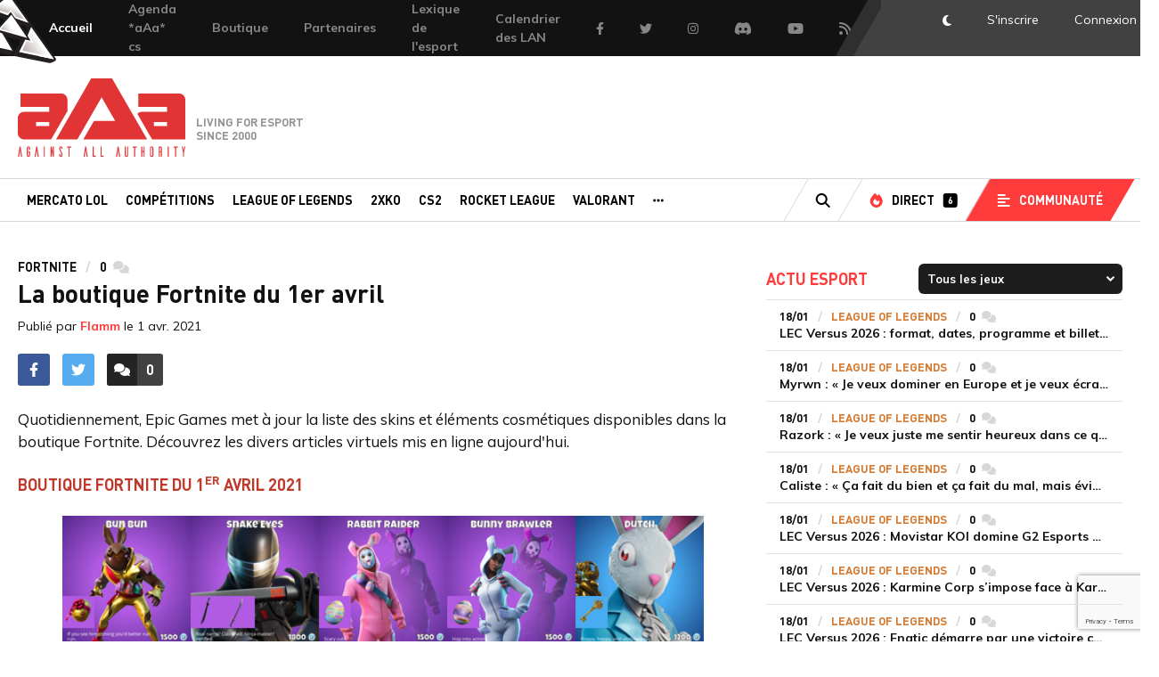

--- FILE ---
content_type: text/html; charset=UTF-8
request_url: https://www.team-aaa.com/fr/breve/la-boutique-fortnite-du-1er-avril_119893
body_size: 14727
content:
<!DOCTYPE html>
<html lang="fr">
    <head>
        <meta charset="UTF-8">
        <meta name="language" content="fr" />
        <title>La boutique Fortnite du 1er avril</title>
        
        <meta name="description" content="Quotidiennement, Epic Games met à jour la liste des skins et éléments cosmétiques disponibles dans la boutique Fortnite. Découvrez les divers articles virtuels mis en ligne aujourd&#039;hui.">
    <meta property="og:description" content="Quotidiennement, Epic Games met à jour la liste des skins et éléments cosmétiques disponibles dans la boutique Fortnite. Découvrez les divers articles virtuels mis en ligne aujourd&#039;hui."/>
    <meta name="twitter:description" content="Quotidiennement, Epic Games met à jour la liste des skins et éléments cosmétiques disponibles dans la boutique Fortnite. Découvrez les divers articles virtuels mis en ligne aujourd&#039;hui."/>
    
    <meta property="og:type" content="website"/>
    <meta property="og:site_name" content="Team aAa"/>
    <meta property="og:title" content="La boutique Fortnite du 1er avril"/>
                    <meta property="og:image" content="https://www.team-aaa.com/media/cache/article_big/upload/media/post_image/0001/03/05920052bab394146a0f849cd7a45c6456351713.jpeg">
        <meta name="twitter:image" content="https://www.team-aaa.com/media/cache/article_big/upload/media/post_image/0001/03/05920052bab394146a0f849cd7a45c6456351713.jpeg">
    
    <meta name="twitter:card" content="summary_large_image">
    <meta name="twitter:creator" content="@aAaGaming">
    <meta name="twitter:url" content="https://www.team-aaa.com/fr/breve/la-boutique-fortnite-du-1er-avril_119893">
    <meta name="twitter:title" content="La boutique Fortnite du 1er avril">

    <link rel="canonical" href="https://www.team-aaa.com/fr/breve/la-boutique-fortnite-du-1er-avril_119893" />

                <meta name="robots" content="index,follow,max-snippet:-1,max-image-preview:large,max-video-preview:5"/>
        
        <meta property="og:site_name" content="Team-aAa" />
        <meta property="og:type" content="article" />
        <meta property="og:locale" content="fr_FR" />
        <meta property="og:url" content="https://www.team-aaa.com/fr/breve/la-boutique-fortnite-du-1er-avril_119893" />

        <meta property="og:site_name" content="Team-aAa"/>
        <meta name="keywords" content=""/>
        <meta name="author" content="Against All Authority - aAa" />
        <meta name="copyright" content="Copyright © 2000-2019 Against All Authority" />
        <meta name="viewport" content="width=device-width, initial-scale=1.0">
        <meta http-equiv="X-UA-Compatible" content="ie=edge">

        <link rel="alternate" type="application/rss+xml" href="/rss/full.xml" title="Actualités">
        <link rel="alternate" type="application/rss+xml" href="/rss/articles.xml" title="A la une">
        <link rel="alternate" type="application/rss+xml" href="/rss/portal_league-of-legends.xml" title="League of legends">
        <link rel="alternate" type="application/rss+xml" href="/rss/portal_rainbow-six.xml" title="Rainbow Six">
        <link rel="alternate" type="application/rss+xml" href="/rss/portal_csgo.xml" title="CS:GO">

        <link rel="shortcut icon" type="image/x-icon" href="https://www.team-aaa.com/favicon-16x16.png" />
        <link rel="apple-touch-icon" sizes="180x180" href="/apple-touch-icon.png">
        <link rel="icon" type="image/png" sizes="32x32" href="/favicon-32x32.png">
        <link rel="icon" type="image/png" sizes="16x16" href="/favicon-16x16.png">
        <link rel="manifest" href="/site.webmanifest">
        <link rel="mask-icon" href="/safari-pinned-tab.svg" color="#5bbad5">
        <meta name="msapplication-TileColor" content="#da532c">
        <meta name="theme-color" content="#ffffff">

        <!-- Google Tag Manager -->
        <script>(function(w,d,s,l,i){w[l]=w[l]||[];w[l].push({'gtm.start':
                    new Date().getTime(),event:'gtm.js'});var f=d.getElementsByTagName(s)[0],
                j=d.createElement(s),dl=l!='dataLayer'?'&l='+l:'';j.async=true;j.src=
                'https://www.googletagmanager.com/gtm.js?id='+i+dl;f.parentNode.insertBefore(j,f);
            })(window,document,'script','dataLayer','GTM-KQJDCPV');</script>
        <!-- End Google Tag Manager -->

                <link rel="stylesheet" href="/css/style.css?1339">
        <link href="https://fonts.googleapis.com/css?family=Muli:400,400i,700,700i" rel="stylesheet">
        <script src="/js/vendor.js"></script>
        <script src="/js/app.js?v=2"></script>
                        <script src="/js/popper.js"></script>
        <script src="https://www.google.com/recaptcha/api.js?render=6LdkfgobAAAAAETY2HyxlFwBVl-pwKz-DmaJv1Qr"></script>

        <style>
            .adv-mpu{
                text-align:center;
                margin-bottom: 25px;
            }
            .adv-mpu iframe{
                width: inherit !important;
                height: none !important;
            }
            .header-mobile .list-sponsors::before {
                top: 0;
            }
            .header-mobile .list-sponsors img{
                height: 15px !important;
            }

        </style>

            
        <!-- Google tag (gtag.js) -->
        <script async src="https://www.googletagmanager.com/gtag/js?id=G-YBG7ENWZCC"></script>
        <script>
            window.dataLayer = window.dataLayer || [];
            function gtag(){dataLayer.push(arguments);}
            gtag('js', new Date());

            gtag('config', 'G-YBG7ENWZCC');
        </script>

                <!-- Tag team-aaa.com -->
<script>
(function(t,a,g){var b=t.getElementsByTagName(a)[0],c=t.createElement(a);c.async=true;c.onerror=function(){(function(w,d,s,l,i){w[l]=w[l]||[];w[l].push({'gtm.start':new Date().getTime(),event:'gtm.js'});var f=d.getElementsByTagName(s)[0],j=d.createElement(s),dl=l!='dataLayer'?'&l='+l:'';j.async=true;j.src=
'https://www.googletagmanager.com/gtm.js?id='+i+dl;f.parentNode.insertBefore(j,f);})(window,document,'script','dataLayer','GTM-P8QTML');};c.src='https://do69ll745l27z.cloudfront.net/scripts/master/'+g+'.js';b.parentNode.insertBefore(c,b);})(document,'script','team-aaa');
</script>
<!-- End Tag team-aaa.com -->

    </head>
    <body class="template-post_show">

        
        <!-- Google Tag Manager (noscript) -->
        <noscript><iframe src="https://www.googletagmanager.com/ns.html?id=GTM-KQJDCPV"
                          height="0" width="0" style="display:none;visibility:hidden"></iframe></noscript>
        <!-- End Google Tag Manager (noscript) -->

                            <div class="header-mobile">
    <img src="/img/logo-aaa-red.svg" alt="Team aAa">
    <div class="rightSide">

    </div>
</div>
<div class="topbar">
    <nav class="metanav">
        <ul class="meta-link">
            <li class="our-team">
                <a href="/fr/">
                    <img src="/img/triforce.svg" alt="team aAa" aria-hidden="true">
                    <span>Accueil</span>
                </a>
            </li>
            
                
    <li><a  style="background-color: ;" href="https://www.team-aaa.com/fr/breve/agenda-aaa-counter-strike_135246">Agenda *aAa* cs</a></li>

                
    <li><a  style="background-color: ;" href="/boutique/">Boutique</a></li>

                
    <li><a  style="background-color: ;" href="/fr/page/nos-partenaires">Partenaires</a></li>

                
    <li><a  style="background-color: ;" href="https://www.team-aaa.com/fr/page/lexique">Lexique de l&#039;esport</a></li>

                
    <li><a  style="background-color: ;" href="https://www.team-aaa.com/fr/actualite/lagenda-des-lan-francaises_103939">Calendrier des LAN</a></li>

            <li class="fb"><a href="https://www.facebook.com/teamaaa" target="_blank"><i class="fab fa-facebook-f"></i><span class="hide-visually">Facebook</span></a></li>
            <li class="twitter"><a href="https://twitter.com/aAaGaming" target="_blank"><i class="fab fa-twitter"></i><span class="hide-visually">Twitter</span></a></li>
            <li class="instagram"><a href="https://www.instagram.com/aaa.esport" target="_blank"><i class="fab fa-instagram"></i><span class="hide-visually">Instagram</span></a></li>
            <li class="discord"><a href="https://discordapp.com/invite/team-aaa" target="_blank"><i class="fab fa-discord"></i><span class="hide-visually">Discord</span></a></li>
            <li class="yt"><a href="https://www.youtube.com/user/aAaGaming" target="_blank"><i class="fab fa-youtube"></i><span class="hide-visually">Youtube</span></a></li>
            <li class="rss"><a href="https://www.team-aaa.com/rss/" target="_blank"><i class="fas fa-rss"></i><span class="hide-visually">Flux RSS</span></a></li>
        </ul>
    </nav>
    <nav class="account">
        <span class="bg">
            <span class="stripe1"></span>
            <span class="stripe2"></span>
        </span>
                <ul class="account-link">
            <li class="btn-darkmode"><a href="#"><i class="fas fa-moon"></i><span class="hide-visually">DarkMode</span></a></li>
                                    <li><a data-fancybox data-src="#sign-in" rel="nofollow" href="#">S'inscrire</a></li>
            <li class="js-popin"><a data-fancybox data-src="#login" rel="nofollow" href="#"><span>Connexion</span><span class="no-skewed-edge"></span></a></li>
        </ul>
            </nav>
</div>
    <header>
    <div class="head-c">
        <div class="leftSide"></div>
                <div class="logo-home">
            <a href="/fr/">
                <span class="hide-visually">Team-aAa - against All authority</span>
            </a>
            <span class="tagline">Living for esport since 2000</span>
        </div>
        
        <div class="rightSide">

        </div>
    </div>
    <nav class="main-nav" role="navigation">
        <div class="w">
            <div class="c">
                <ul class="main-menu">
                                                                                                
                                                                            
                        <li><a  href="/fr/portal/mercato-lol">Mercato LoL</a></li>

                                                                                                
                                                                            
                        <li><a  href="https://www.team-aaa.com/fr/competitions">Compétitions</a></li>

                                                                                                
                                                                            
                        <li><a  href="/fr/portal/league-of-legends">League of Legends</a></li>

                                                                                                
                                                                            
                        <li><a  href="/fr/portal/2xko">2XKO</a></li>

                                                                                                
                                                                            
                        <li><a  href="/fr/portal/cs2">CS2</a></li>

                                                                                                
                                                                            
                        <li><a  href="/fr/portal/rocket-league">Rocket League</a></li>

                                                                                                
                                                                            
                        <li><a  href="/fr/portal/valorant">Valorant</a></li>

                    
                    
                                        <li class="other">
                        <a href="#" rel="nofollow"><i class="fas fa-ellipsis-h"></i><span class="hide-visually">Autres portails</span></a>
                        <div class="nav-dropdown-other">
                            <ul class="">

                                                                                                                                                
                                                                                                                
                                    <li><a  href="/fr/portal/riftbound">Riftbound</a></li>

                                                                                                                                                
                                                                                                                
                                    <li><a  href="/fr/portal/rainbow-six">Rainbow Six</a></li>

                                                                                                                                                
                                                                                                                
                                    <li><a  href="/fr/portal/teamfight-tactics">Teamfight Tactics</a></li>

                                                                                                                                                
                                                                                                                
                                    <li><a  href="/fr/portal/starcraft-2">Starcraft 2</a></li>

                                                                                                                                                
                                                                                                                
                                    <li><a  href="/fr/portal/wild-rift">Wild Rift</a></li>

                                                                                                                                                
                                                                                                                
                                    <li><a  href="/fr/portal/trackmania">Trackmania</a></li>

                                                                                                                                                
                                                                                                                
                                    <li><a  href="/fr/portal/fortnite">Fortnite</a></li>

                                                                                                                                                
                                                                                                                
                                    <li><a  href="/fr/portal/csgo">CSGO</a></li>

                                                                                                                                                
                                                                                                                
                                    <li><a  href="/fr/portal/20-ans-daaa">20 ans d&#039;aAa</a></li>

                                
                            </ul>
                        </div>
                    </li>
                                    </ul>
                <ul class="secondary-menu">
                    <li class="search">
                        <a href="/fr/search" data-url="/fr/search"><i class="fas fa-search"></i><span class="hide-visually">Recherche</span></a>
                    </li>
                    <li class="direct">
                        <a href="/fr/live"><i class="fas fa-fire"></i><span>Direct</span><span class="label">6</span></a>
                    </li>
                    <li class="commu-menu">
                        <a href="#" rel="nofollow"><i class="fas fa-align-left"></i><span>Communauté</span></a>
                        <!--<ul class="nav-dropdown-commu">
                            <li><a href="/fr/forum">Forum</a></li>
                            <li><a href="/fr/galerie">Galerie</a></li>
                            <li><a href="/fr/blogs">Blogs</a></li>
                        </ul>-->
                    </li>
                </ul>
            </div>
        </div>
    </nav>

</header>


<div class="nav-mobile">
    <ul class="bottombar">
        <li>
            <a href="/fr/">
                <i class="fas fa-home"></i>
                <span class="hide-visually">Accueil</span>
            </a>
        </li>
        <li>
            <a href="/fr/flux">
                <i class="fas fa-stopwatch"></i>
                <span class="hide-visually">Flux</span>
            </a>
        </li>
        <li>
            <a href="/fr/live">
                <i class="fas fa-fire"></i>
                <span class="hide-visually">Directs</span>
            </a>
        </li>
        <li>
            <a href="/fr/competitions">
                <i class="fas fa-trophy"></i>
                <span class="hide-visually">Compétitions</span>
            </a>
        </li>

        <li>
            <a href="/fr/jeux-video" >
                <i class="fas fa-gamepad"></i>
                <span class="hide-visually">Actu jeux video</span>
            </a>
        </li>


        <li class="trigger-mobile-nav">
            <a href="#" rel="nofollow">
                    <span class="open">
                        <i class="fas fa-bars"></i>
                        <span class="hide-visually">Menu</span>
                    </span>
                <span class="close">
                        <i class="fas fa-times"></i>
                        <span class="hide-visually">Fermer le menu</span>
                    </span>
            </a>
        </li>
    </ul>
    <div class="nav-mobile-menu">
        <section>
            <div class="title-section-nav-mobile">Portails</div>
            <ul class="portails">
                                                                                                    <li><a href="/fr/portal/mercato-lol">Mercato LoL</a></li>
                                                                                                    <li><a href="https://www.team-aaa.com/fr/competitions">Compétitions</a></li>
                                                                                                    <li><a href="/fr/portal/league-of-legends">League of Legends</a></li>
                                                                                                    <li><a href="/fr/portal/2xko">2XKO</a></li>
                                                                                                    <li><a href="/fr/portal/cs2">CS2</a></li>
                                                                                                    <li><a href="/fr/portal/rocket-league">Rocket League</a></li>
                                                                                                    <li><a href="/fr/portal/valorant">Valorant</a></li>
                                                                                                    <li><a href="/fr/portal/riftbound">Riftbound</a></li>
                                                                                                    <li><a href="/fr/portal/rainbow-six">Rainbow Six</a></li>
                                                                                                    <li><a href="/fr/portal/teamfight-tactics">Teamfight Tactics</a></li>
                                                                                                    <li><a href="/fr/portal/starcraft-2">Starcraft 2</a></li>
                                                                                                    <li><a href="/fr/portal/wild-rift">Wild Rift</a></li>
                                                                                                    <li><a href="/fr/portal/trackmania">Trackmania</a></li>
                                                                                                    <li><a href="/fr/portal/fortnite">Fortnite</a></li>
                                                                                                    <li><a href="/fr/portal/csgo">CSGO</a></li>
                                                                                                    <li><a href="/fr/portal/20-ans-daaa">20 ans d&#039;aAa</a></li>
                            </ul>
        </section>
        <section>
            <div class="title-section-nav-mobile">Communauté</div>
            <ul class="portails-small">
                <!--<li><a href="/fr/forum">Forum</a></li>
                <li><a href="/fr/galerie">Galerie</a></li>
                <li><a href="/fr/blogs">Blogs</a></li>-->
                <li><a href="/fr/videos">Vidéos</a></li>
            </ul>
        </section>

                    <section>
                <div class="title-section-nav-mobile">Mon Compte</div>
                <div class="btn-cont login-section-btn">
                    <a data-fancybox data-src="#login" href="#" rel="nofollow" class="btn btnOw">Connexion</a>
                    <a data-fancybox data-src="#sign-in" href="#" rel="nofollow" class="btn btnOw">Créer un compte</a>
                </div>
            </section>
        
        <div class="footer-res-soc">
            <ul>
                <li>
                    <a href="https://www.facebook.com/teamaaa" target="_blank">
                        <div class="badgeHolder fb">
                            <i class="fab fa-facebook-f"></i>
                        </div>
                    </a>
                </li>
                <li>
                    <a href="https://twitter.com/aAaGaming" target="_blank">
                        <div class="badgeHolder tw">
                            <i class="fab fa-twitter"></i>
                        </div>
                    </a>
                </li>
                <li>
                    <a href="https://www.youtube.com/user/aAaGaming" target="_blank">
                        <div class="badgeHolder yt">
                            <i class="fab fa-youtube"></i>
                        </div>
                    </a>
                </li>
                <li>
                    <a href="https://www.twitch.tv/aaa_tv" target="_blank">
                        <div class="badgeHolder twitch">
                            <i class="fab fa-twitch"></i>
                        </div>
                    </a>
                </li>
                <li>
                    <a class="btn-darkmode" href="#">
                        <i class="fas fa-moon"></i>
                        <span class="hide-visually">DarkMode</span>
                    </a>
                </li>
                <li class="search">
                    <a href="/fr/search" data-url="/fr/search">
                        <i class="fas fa-search"></i>
                        <span class="hide-visually">Recherche</span>
                    </a>
                </li>
            </ul>
        </div>
    </div>
</div>

                        <div class="global ">
                <div class="w">
                    <div class="c">
                        <div class="row row-global" >
                                                            <div class="col-8 ">
                                                                            <div class="yo_block horizontal"></div>
                                                                            <article class="article">
        <ul class="article-tags-list">
            <li class="portail-nom">Fortnite</li>
            <li class="nb-com"><span>0</span><span class="hide-visually">commentaires</span><i class="fas fa-comments"></i></li>
        </ul>
                <h1 class="article-title">La boutique Fortnite du 1er avril</h1>
        <div class="publication-date">Publié par <a href="/fr/profil/49288">Flamm</a> le <time datetime="2021-04-01 07:39">1 avr. 2021</time></div>
        <div class="article-body">
            <div class="sb-news">
                <div class="sb-news-section">
                    <ul class="share-article-btn">
                        <li>
                            <a href="https://www.facebook.com/sharer/sharer.php?u=https://www.team-aaa.com/fr/breve/la-boutique-fortnite-du-1er-avril_119893" rel="nofollow" target="_blank">
                                <div class="badgeHolder fb">
                                    <i class="fab fa-facebook-f"></i>
                                </div>
                            </a>
                        </li>
                        <li>
                            <a href="https://twitter.com/home?status=https://www.team-aaa.com/fr/breve/la-boutique-fortnite-du-1er-avril_119893" rel="nofollow" target="_blank">
                                <div class="badgeHolder tw">
                                    <i class="fab fa-twitter"></i>
                                </div>
                            </a>
                        </li>
                    </ul>
                </div>
                <div class="sb-news-section">
                    <div class="sb-news-btn js-scroll-links">
                        <a href="#comments" rel="nofollow">
                            <div class="picto">
                                <i class="fas fa-comments"></i>
                            </div>
                            <div class="txtHolder">
                                <div class="context">
                                    <span class="hide-visually">Accéder aux </span>0<span class="hide-visually"> commentaires</span>
                                </div>
                                <div class="context-hover">
                                    <i class="fas fa-arrow-down"></i>
                                </div>
                            </div>
                        </a>
                    </div>
                </div>
                            </div>
            <div class="article-content" itemprop="articleBody">
                
                                <p class="article__chapo">
                    Quotidiennement, Epic Games met à jour la liste des skins et éléments cosmétiques disponibles dans la boutique Fortnite. Découvrez les divers articles virtuels mis en ligne aujourd&#039;hui.
                </p>
                
                                    <h2><span style="color:#c0392b;"><strong>Boutique Fortnite du 1<sup>er</sup> avril</strong></span><span style="color:#c0392b;"><strong>&nbsp;2021</strong></span></h2>

<p style="text-align: center;"><img alt="" src="/upload/admin/Fortnite/Boutique/2021_04/boutique_fortnite_1_avril_2021.png" style="width: 720px; height: 81px;" /><br />
<em>Cr&eacute;dits : <a href="https://twitter.com/bot_wick" target="_blank">bot_wick</a> sur Twitter</em></p>

<h2><span style="color:#c0392b;"><strong>Comment acheter du contenu sur Fortnite ?</strong></span></h2>

<p>Pour ce faire, il vous faut des V-Bucks. Et pour en obtenir, rien de plus simple : soit vous en gagnez (via le mode Sauver le Monde ou le mode Battle Royale, via des tournois, des concours...) soit vous en achetez en vous rendant&nbsp;dans la boutique du jeu et d&eacute;pensez, selon votre choix, entre 7,99 &euro; et 99,99 &euro;.&nbsp;</p>

<ul>
	<li>1000 V-bucks pour 7,99 &euro;</li>
	<li>2500 V-bucks (+300 bonus) pour 19,99 &euro;</li>
	<li>4000 V-bucks (+1000 bonus) pour 31,99 &euro;</li>
	<li>10 000 V-bucks (+3500 bonus) pour 79,99 &euro;</li>
</ul>
                
                                                                </div>
        </div>
    </article>
            
    <div class="article-foot">
        <div class="row">
            
                        
            <div class="col-7 article-foot-col">
                <div class="article-foot-title">Rédigé par</div>
                <div class="article-author-bloc">
                    <div class="pic">
                        <a href="/fr/profil/49288">
                            <img src="https://www.team-aaa.com/media/cache/avatar/upload/avatars/3813826ce1101a87c4277f4cf340d3f0.jpeg" alt="Flamm" width="66" height="66">
                        </a>
                    </div>
                    <div class="textHolder">
                        <div class="author-name">Benjamin <a href="/fr/profil/49288"><span>« Flamm »</span></a> Vanese</div>
                        <div class="author-desc">N&#039;as tu jamais dansé avec le diable au clair de lune ?</div>
                        <ul class="author-social">
                                                                                        <li>
                                    <a href="https://twitter.com/Flamm_esport" rel="nofollow" target="_blank">
                                        <div class="badgeHolder tw">
                                            <i class="fab fa-twitter"></i>
                                            <span class="hide-visually">Twitter</span>
                                        </div>
                                    </a>
                                </li>
                                                    </ul>
                    </div>
                </div>
            </div>
            
                            
            <div class="col-5 article-foot-participation">
                <div class="article-foot-title">Participer</div>
                <p>Une faute d'orthographe ou une imprécision ?<br/>N'hésitez pas à nous contacter.</p>
                <a href="/fr/ticket" class="btn btnOl">Envoyer un ticket</a>
            </div>
        </div>
    </div>

    <div class="yo_block horizontal"></div>

    <div class="comments" id="comments">
    <div class="comments-title">
        <div class="title">0 Commentaires</div>
        <div class="order-comments">
                        <form action="#comments" method="get" class="form-group inline">
                <label for="order">Filtre :</label>
                <select name="orderComm" id="order" class="form-filter">
                    <option value="ASC"  selected >Du plus ancien au plus récent</option>
                    <option value="DESC" >Du plus récent au plus ancien</option>
                </select>
            </form>
        </div>
    </div>

            <div class="alert">
            <div class="picto"><i class="fal fa-sign-in-alt"></i></div>
            <div class="textHolder"><a href="#" rel="nofollow" data-fancybox data-src="#login">Connectez-vous</a> ou <a data-fancybox data-src="#sign-in" href="/fr/register">créer votre compte</a> pour pouvoir réagir</div>
        </div>
    
    

    
    

    </div>

    <script>
        $(document).ready(function () {

            var editerBtn = null;
            var commentEdit = null;
            var commentBody = null;
            var commentMeta = null;

            // Je clique sur Editer/Annuler
            $('.comment-admin .edit').click(function (e) {
                e.preventDefault();

                editerBtn = $(this);
                commentEdit = editerBtn.parent().parent().next().next();
                commentBody = editerBtn.parent().parent().next();
                commentMeta = editerBtn.parent().prev().find('i');

                var textarea = commentEdit.find('.comment-edit-textarea');

                if(editerBtn.text() === 'Editer') {

                    // J'ai cliqué sur Editer
                    textarea.val(commentBody.text());

                    showEdit(editerBtn, commentEdit, commentBody);

                } else {

                    // J'ai cliqué sur Annuler

                    hideEdit(editerBtn, commentEdit, commentBody);

                }

            });

            // Je valide la modification du commentaire
            $('.comment-edit-valider').click(function (e) {
                e.preventDefault();
                var validerBtn = $(this);
                var form = $(this).parent();

                $.ajax({
                    url: validerBtn.data('url'),
                    type: 'POST',
                    dataType: 'json',
                    data: form.serialize(),
                    success: function (data) {
                        if(data.success) {

                            commentBody.html(nl2br(data.comment.content));
                            commentMeta.html('Modifié');
                            hideEdit(editerBtn, commentEdit, commentBody);

                        } else {
                            alert(data.message);
                        }
                    }

                })

            });

            function showEdit(editerBtn, commentEdit, commentBody) {
                editerBtn.text('Annuler');
                commentEdit.show(500);
                commentBody.hide(200);
            }

            function hideEdit(editerBtn, commentEdit, commentBody) {
                editerBtn.text('Editer');
                commentEdit.hide(500);
                commentBody.show(200);
            }

            function nl2br (str, is_xhtml) {
                if (typeof str === 'undefined' || str === null) {
                    return '';
                }
                var breakTag = (is_xhtml || typeof is_xhtml === 'undefined') ? '<br />' : '<br>';
                return (str + '').replace(/([^>\r\n]?)(\r\n|\n\r|\r|\n)/g, '$1' + breakTag + '$2');
            }

        })
    </script>


    <div class="yo_block horizontal"></div>

                                </div>

                                                                    <div class="sb col-4">
        <div class="module filinfo" data-action="/fr/block/filinfo" data-portal="">
        <div class="module-head">
            <div class="module-title">Actu esport</div>
            <div class="module-opt">
                <select name="games" class="games">
                    <option value="all" selected>Tous les jeux</option>
                                            <option value="AoE">Age of Empires IV</option>
                                            <option value="apex">Apex Legends</option>
                                            <option value="business">Business</option>
                                            <option value="cod">Call of Duty</option>
                                            <option value="cs">Counter-Strike</option>
                                            <option value="CS2">Counter-Strike 2</option>
                                            <option value="csgo">Counter-Strike: GO</option>
                                            <option value="d3">Diablo 3</option>
                                            <option value="DTL">Diabotical</option>
                                            <option value="divers">Divers</option>
                                            <option value="divrtsmt">Divertissement</option>
                                            <option value="dota2">Dota 2</option>
                                            <option value="dbfz">Dragon Ball FighterZ</option>
                                            <option value="EAFC">EA FC</option>
                                            <option value="Fall Guys">Fall Guys</option>
                                            <option value="FM">Football Manager</option>
                                            <option value="fortnite">Fortnite</option>
                                            <option value="Genshin Impact">Genshin Impact</option>
                                            <option value="lol">League of Legends</option>
                                            <option value="lor">Legends of Runeterra</option>
                                            <option value="wr">LoL Wild Rift</option>
                                            <option value="MK8">Mario Kart</option>
                                            <option value="MMORiot">MMO Riot Games</option>
                                            <option value="ow">Overwatch 2</option>
                                            <option value="Pokémon UNITE">Pokémon UNITE</option>
                                            <option value="2XKO">Project L / 2XKO</option>
                                            <option value="pubg">PUBG</option>
                                            <option value="r6">Rainbow Six</option>
                                            <option value="RBound">Riftbound</option>
                                            <option value="rl">Rocket League</option>
                                            <option value="smash">Smash Bros. Ultimate</option>
                                            <option value="SB">Squad Busters</option>
                                            <option value="sc2">Starcraft 2</option>
                                            <option value="sg">Stormgate</option>
                                            <option value="SF6">Street Fighter 6</option>
                                            <option value="sf5">Street Fighter V</option>
                                            <option value="tft">Teamfight Tactics</option>
                                            <option value="tekken">Tekken</option>
                                            <option value="Tower Of Fantasy">Tower Of Fantasy</option>
                                            <option value="tmn2">Trackmania</option>
                                            <option value="VA">Valorant</option>
                                            <option value="wc3">Warcraft 3</option>
                                            <option value="war">Warcraft Arclight Rumble</option>
                                            <option value="wow">World of Warcraft</option>
                                    </select>
            </div>
        </div>
        <div class="module-body">
            <ul class="flux_horaire">
                                                                        <li>
                <a href="/fr/actualite/lec-versus-2026-format-dates-invitees-et-billetterie-toutes-les-infos_135184">
                    <div class="txtHolder">
                        <ul class="article-tags-list">
                            <li class="heure">18/01</li>
                            <li class="portail-nom" style="color: #d4792f">League of Legends</li>
                            <li class="nb-com"><span>0</span><span class="hide-visually">commentaires</span><i class="fas fa-comments"></i></li>
                        </ul>
                        <div class="title_news">LEC Versus 2026 : format, dates, programme et billetterie... toutes les infos</div>
                    </div>
                    
                </a>
            </li>
                                                                                <li>
                <a href="/fr/actualite/myrwn-je-veux-dominer-en-europe-et-je-veux-ecraser-tout-le-monde-a-linternational_135302">
                    <div class="txtHolder">
                        <ul class="article-tags-list">
                            <li class="heure">18/01</li>
                            <li class="portail-nom" style="color: #d4792f">League of Legends</li>
                            <li class="nb-com"><span>0</span><span class="hide-visually">commentaires</span><i class="fas fa-comments"></i></li>
                        </ul>
                        <div class="title_news">Myrwn : « Je veux dominer en Europe et je veux écraser tout le monde à l’international »</div>
                    </div>
                    
                </a>
            </li>
                                                                                <li>
                <a href="/fr/actualite/razork-je-veux-juste-me-sentir-heureux-dans-ce-que-je-fais_135300">
                    <div class="txtHolder">
                        <ul class="article-tags-list">
                            <li class="heure">18/01</li>
                            <li class="portail-nom" style="color: #d4792f">League of Legends</li>
                            <li class="nb-com"><span>0</span><span class="hide-visually">commentaires</span><i class="fas fa-comments"></i></li>
                        </ul>
                        <div class="title_news">Razork : « Je veux juste me sentir heureux dans ce que je fais »</div>
                    </div>
                    
                </a>
            </li>
                                                                                <li>
                <a href="/fr/actualite/caliste-ca-fait-du-bien-et-ca-fait-du-mal-mais-evidemment-je-suis-content-de-la-victoire_135301">
                    <div class="txtHolder">
                        <ul class="article-tags-list">
                            <li class="heure">18/01</li>
                            <li class="portail-nom" style="color: #d4792f">League of Legends</li>
                            <li class="nb-com"><span>0</span><span class="hide-visually">commentaires</span><i class="fas fa-comments"></i></li>
                        </ul>
                        <div class="title_news">Caliste : « Ça fait du bien et ça fait du mal, mais évidemment je suis content de la victoire »</div>
                    </div>
                    
                </a>
            </li>
                                                                                <li>
                <a href="/fr/actualite/lec-versus-2026-movistar-koi-domine-g2-esports-dentree_135299">
                    <div class="txtHolder">
                        <ul class="article-tags-list">
                            <li class="heure">18/01</li>
                            <li class="portail-nom" style="color: #d4792f">League of Legends</li>
                            <li class="nb-com"><span>0</span><span class="hide-visually">commentaires</span><i class="fas fa-comments"></i></li>
                        </ul>
                        <div class="title_news">LEC Versus 2026 : Movistar KOI domine G2 Esports d’entrée</div>
                    </div>
                    
                </a>
            </li>
                                                                                <li>
                <a href="/fr/actualite/lec-versus-2026-karmine-corp-simpose-face-a-karmine-corp-blue-pour-lancer-sa-saison_135298">
                    <div class="txtHolder">
                        <ul class="article-tags-list">
                            <li class="heure">18/01</li>
                            <li class="portail-nom" style="color: #d4792f">League of Legends</li>
                            <li class="nb-com"><span>0</span><span class="hide-visually">commentaires</span><i class="fas fa-comments"></i></li>
                        </ul>
                        <div class="title_news">LEC Versus 2026 : Karmine Corp s’impose face à Karmine Corp Blue pour lancer sa saison</div>
                    </div>
                    
                </a>
            </li>
                                                                                <li>
                <a href="/fr/actualite/lec-versus-2026-fnatic-demarre-par-une-victoire-contre-los-ratones-empyros-joueur-de-la-partie_135297">
                    <div class="txtHolder">
                        <ul class="article-tags-list">
                            <li class="heure">18/01</li>
                            <li class="portail-nom" style="color: #d4792f">League of Legends</li>
                            <li class="nb-com"><span>0</span><span class="hide-visually">commentaires</span><i class="fas fa-comments"></i></li>
                        </ul>
                        <div class="title_news">LEC Versus 2026 : Fnatic démarre par une victoire contre Los Ratones, Empyros élu joueur de la partie</div>
                    </div>
                    
                </a>
            </li>
                                                                                <li>
                <a href="/fr/breve/kkoma-tout-etait-parfait-donc-jai-regarde-du-debut-a-la-fin-avec-lesprit-vraiment-tranquille_135294">
                    <div class="txtHolder">
                        <ul class="article-tags-list">
                            <li class="heure">18/01</li>
                            <li class="portail-nom" style="color: #d4792f">League of Legends</li>
                            <li class="nb-com"><span>0</span><span class="hide-visually">commentaires</span><i class="fas fa-comments"></i></li>
                        </ul>
                        <div class="title_news">kkOma : « Tout était parfait, donc j'ai regardé du début à la fin avec l'esprit vraiment tranquille »</div>
                    </div>
                    
                </a>
            </li>
                                                                                <li>
                <a href="/fr/actualite/virtus-pro-met-un-terme-aux-contrats-du-trio-forme-par-joystick-sheppard-et-karzheka_135292">
                    <div class="txtHolder">
                        <ul class="article-tags-list">
                            <li class="heure">18/01</li>
                            <li class="portail-nom" style="color: #6d96fd">Rainbow Six</li>
                            <li class="nb-com"><span>0</span><span class="hide-visually">commentaires</span><i class="fas fa-comments"></i></li>
                        </ul>
                        <div class="title_news">Virtus.pro met un terme aux contrats du trio formé par JoyStiCK, ShepparD et karzheka</div>
                    </div>
                    
                </a>
            </li>
                                                                                <li>
                <a href="/fr/actualite/g2-esports-officialise-winamax-comme-partenaire-de-paris-sportifs-a-louverture-du-lec-2026_135295">
                    <div class="txtHolder">
                        <ul class="article-tags-list">
                            <li class="heure">17/01</li>
                            <li class="portail-nom" style="color: #d4792f">League of Legends</li>
                            <li class="nb-com"><span>1</span><span class="hide-visually">commentaires</span><i class="fas fa-comments"></i></li>
                        </ul>
                        <div class="title_news">G2 Esports officialise Winamax comme partenaire de paris sportifs à l’ouverture du LEC 2026</div>
                    </div>
                    
                </a>
            </li>
            </ul>
        </div>
        <div class="module-foot">
            <div class="leftSide">
                <div class="pagin">
                    <div class="prev"><i class="fas fa-caret-left"></i><span class="hide-visually">page précédente</span></div>
                    <div class="pos"><span class="currentpos">1</span>/<span>8</span></div>
                    <div class="next"><i class="fas fa-caret-right"></i><span class="hide-visually">page suivante</span></div>
                </div>
            </div>
            
            <div class="rightSide">
                <a href="/fr/flux" class="arrowed-link"><i class="fas fa-long-arrow-right"></i><span>Toute l'actu</span></a>
            </div>


        </div>
    </div>
    
    <div class="module yo_block" style="display:none;">
                    
            </div>

    <div class="module sex-content">
        <div class="module-head">
            <div class="module-title">Sujets chauds</div>
        </div>
        <div class="module-body">
            <ul class="list_letop">

                
                                                                                                                        
                        <li>
                            <a href="/fr/actualite/lec-saison-2026-toutes-les-infos-sur-la-prochaine-saison-de-competition_135048">
                                <div class="badgeHolder"></div>
                                <div class="txtHolder">
                                    <ul class="article-tags-list">
                                        <li class="heure">18/01</li>
                                        <li class="portail-nom" style="color: #d4792f">League of Legends</li>
                                        <li class="nb-com"><span>1</span><span class="hide-visually">commentaires</span><i class="fas fa-comments"></i></li>
                                    </ul>
                                    <div class="title_news">LEC saison 2026 : le suivi complet du LEC Versus</div>
                                </div>
                            </a>
                        </li>
                    
                
                                                                                                                        
                        <li>
                            <a href="/fr/actualite/g2-esports-officialise-winamax-comme-partenaire-de-paris-sportifs-a-louverture-du-lec-2026_135295">
                                <div class="badgeHolder"></div>
                                <div class="txtHolder">
                                    <ul class="article-tags-list">
                                        <li class="heure">17/01</li>
                                        <li class="portail-nom" style="color: #d4792f">League of Legends</li>
                                        <li class="nb-com"><span>1</span><span class="hide-visually">commentaires</span><i class="fas fa-comments"></i></li>
                                    </ul>
                                    <div class="title_news">G2 Esports officialise Winamax comme partenaire de paris sportifs à l’ouverture du LEC 2026</div>
                                </div>
                            </a>
                        </li>
                    
                
                                                                                                                        
                        <li>
                            <a href="/fr/actualite/t1-renverse-hanwha-life-2-1-pour-lancer-sa-lck-cup-2026_135290">
                                <div class="badgeHolder"></div>
                                <div class="txtHolder">
                                    <ul class="article-tags-list">
                                        <li class="heure">16/01</li>
                                        <li class="portail-nom" style="color: #d4792f">League of Legends</li>
                                        <li class="nb-com"><span>1</span><span class="hide-visually">commentaires</span><i class="fas fa-comments"></i></li>
                                    </ul>
                                    <div class="title_news">T1 renverse Hanwha Life Esports pour son entrée en LCK Cup 2026</div>
                                </div>
                            </a>
                        </li>
                    
                

            </ul>
        </div>
    </div>

            <div class="module competition" data-action="/fr/block/competition" data-portal="">
    <div class="module-head">
        <div class="module-title">Compétitions</div>
        <div class="module-opt">
            <select name="games" class="games">
                <option value="all" selected>Tous les jeux</option>
                                    <option value="AoE">Age of Empires IV</option>
                                    <option value="apex">Apex Legends</option>
                                    <option value="business">Business</option>
                                    <option value="cod">Call of Duty</option>
                                    <option value="cs">Counter-Strike</option>
                                    <option value="CS2">Counter-Strike 2</option>
                                    <option value="csgo">Counter-Strike: GO</option>
                                    <option value="d3">Diablo 3</option>
                                    <option value="DTL">Diabotical</option>
                                    <option value="divers">Divers</option>
                                    <option value="divrtsmt">Divertissement</option>
                                    <option value="dota2">Dota 2</option>
                                    <option value="dbfz">Dragon Ball FighterZ</option>
                                    <option value="EAFC">EA FC</option>
                                    <option value="Fall Guys">Fall Guys</option>
                                    <option value="FM">Football Manager</option>
                                    <option value="fortnite">Fortnite</option>
                                    <option value="Genshin Impact">Genshin Impact</option>
                                    <option value="lol">League of Legends</option>
                                    <option value="lor">Legends of Runeterra</option>
                                    <option value="wr">LoL Wild Rift</option>
                                    <option value="MK8">Mario Kart</option>
                                    <option value="MMORiot">MMO Riot Games</option>
                                    <option value="ow">Overwatch 2</option>
                                    <option value="Pokémon UNITE">Pokémon UNITE</option>
                                    <option value="2XKO">Project L / 2XKO</option>
                                    <option value="pubg">PUBG</option>
                                    <option value="r6">Rainbow Six</option>
                                    <option value="RBound">Riftbound</option>
                                    <option value="rl">Rocket League</option>
                                    <option value="smash">Smash Bros. Ultimate</option>
                                    <option value="SB">Squad Busters</option>
                                    <option value="sc2">Starcraft 2</option>
                                    <option value="sg">Stormgate</option>
                                    <option value="SF6">Street Fighter 6</option>
                                    <option value="sf5">Street Fighter V</option>
                                    <option value="tft">Teamfight Tactics</option>
                                    <option value="tekken">Tekken</option>
                                    <option value="Tower Of Fantasy">Tower Of Fantasy</option>
                                    <option value="tmn2">Trackmania</option>
                                    <option value="VA">Valorant</option>
                                    <option value="wc3">Warcraft 3</option>
                                    <option value="war">Warcraft Arclight Rumble</option>
                                    <option value="wow">World of Warcraft</option>
                            </select>
        </div>
    </div>
    <div class="module-body">
        <ul class="flux_horaire">
                                                                        <li>
                <a href="/fr/actualite/lec-saison-2026-toutes-les-infos-sur-la-prochaine-saison-de-competition_135048">
                    <div class="txtHolder">
                        <ul class="article-tags-list">
                            <li class="heure">18/01</li>
                            <li class="portail-nom" style="color: #d4792f">League of Legends</li>
                            <li class="nb-com"><span>1</span><span class="hide-visually">commentaires</span><i class="fas fa-comments"></i></li>
                        </ul>
                        <div class="title_news">LEC saison 2026 : le suivi complet du LEC Versus</div>
                    </div>
                    
                </a>
            </li>
                                                                                <li>
                <a href="/fr/breve/rlcs-2026-major-1-le-suivi-de-leu-open-2_134984">
                    <div class="txtHolder">
                        <ul class="article-tags-list">
                            <li class="heure">18/01</li>
                            <li class="portail-nom" style="color: #0c811c">Rocket League</li>
                            <li class="nb-com"><span>0</span><span class="hide-visually">commentaires</span><i class="fas fa-comments"></i></li>
                        </ul>
                        <div class="title_news">RLCS 2026 - Major 1 : le suivi de l'EU Open 2</div>
                    </div>
                    
                </a>
            </li>
                                                                                <li>
                <a href="/fr/breve/lck-saison-2026-toutes-les-infos_135224">
                    <div class="txtHolder">
                        <ul class="article-tags-list">
                            <li class="heure">18/01</li>
                            <li class="portail-nom" style="color: #d4792f">League of Legends</li>
                            <li class="nb-com"><span>0</span><span class="hide-visually">commentaires</span><i class="fas fa-comments"></i></li>
                        </ul>
                        <div class="title_news">LCK saison 2026 : le suivi de la LCK Cup</div>
                    </div>
                    
                </a>
            </li>
                                                                                <li>
                <a href="/fr/breve/lpl-saison-2026-le-suivi-du-split-1_135272">
                    <div class="txtHolder">
                        <ul class="article-tags-list">
                            <li class="heure">12/01</li>
                            <li class="portail-nom" style="color: #d4792f">League of Legends</li>
                            <li class="nb-com"><span>0</span><span class="hide-visually">commentaires</span><i class="fas fa-comments"></i></li>
                        </ul>
                        <div class="title_news">LPL saison 2026 : le suivi du Split 1</div>
                    </div>
                    
                </a>
            </li>
                                                                                <li>
                <a href="/fr/breve/lfl-saison-2026-toutes-les-infos_135223">
                    <div class="txtHolder">
                        <ul class="article-tags-list">
                            <li class="heure">12/01</li>
                            <li class="portail-nom" style="color: #d4792f">League of Legends</li>
                            <li class="nb-com"><span>0</span><span class="hide-visually">commentaires</span><i class="fas fa-comments"></i></li>
                        </ul>
                        <div class="title_news">LFL saison 2026 : toutes les infos</div>
                    </div>
                    
                </a>
            </li>
                                                                                <li>
                <a href="/fr/breve/worlds-2026-toutes-les-infos_135051">
                    <div class="txtHolder">
                        <ul class="article-tags-list">
                            <li class="heure">06/01</li>
                            <li class="portail-nom" style="color: #d4792f">League of Legends</li>
                            <li class="nb-com"><span>0</span><span class="hide-visually">commentaires</span><i class="fas fa-comments"></i></li>
                        </ul>
                        <div class="title_news">Worlds 2026 : toutes les infos</div>
                    </div>
                    
                </a>
            </li>
                                                                                <li>
                <a href="/fr/breve/mid-season-invitational-2026-les-infos_135050">
                    <div class="txtHolder">
                        <ul class="article-tags-list">
                            <li class="heure">06/01</li>
                            <li class="portail-nom" style="color: #d4792f">League of Legends</li>
                            <li class="nb-com"><span>0</span><span class="hide-visually">commentaires</span><i class="fas fa-comments"></i></li>
                        </ul>
                        <div class="title_news">Mid-Season Invitational 2026 : toutes les infos</div>
                    </div>
                    
                </a>
            </li>
                                                                                <li>
                <a href="/fr/breve/first-stand-2026-toutes-les-infos_135049">
                    <div class="txtHolder">
                        <ul class="article-tags-list">
                            <li class="heure">06/01</li>
                            <li class="portail-nom" style="color: #d4792f">League of Legends</li>
                            <li class="nb-com"><span>0</span><span class="hide-visually">commentaires</span><i class="fas fa-comments"></i></li>
                        </ul>
                        <div class="title_news">First Stand 2026 : toutes les infos</div>
                    </div>
                    
                </a>
            </li>
                                                                                <li>
                <a href="/fr/breve/six-invitational-2025-le-suivi-des-last-chance-qualifiers_135237">
                    <div class="txtHolder">
                        <ul class="article-tags-list">
                            <li class="heure">05/01</li>
                            <li class="portail-nom" style="color: #6d96fd">Rainbow Six</li>
                            <li class="nb-com"><span>0</span><span class="hide-visually">commentaires</span><i class="fas fa-comments"></i></li>
                        </ul>
                        <div class="title_news">Six Invitational 2026 : le suivi des Last Chance Qualifiers</div>
                    </div>
                    
                </a>
            </li>
                                                                                <li>
                <a href="/fr/breve/fifae-world-cup-rocket-league-2025-informations-et-suivi_135165">
                    <div class="txtHolder">
                        <ul class="article-tags-list">
                            <li class="heure">19/12</li>
                            <li class="portail-nom" style="color: #0c811c">Rocket League</li>
                            <li class="nb-com"><span>0</span><span class="hide-visually">commentaires</span><i class="fas fa-comments"></i></li>
                        </ul>
                        <div class="title_news">FIFAe World Cup Rocket League 2025 : le titre pour l'équipe de France</div>
                    </div>
                    
                </a>
            </li>
            </ul>    </div>
    <div class="module-foot">
        <div class="leftSide">
            <div class="pagin">
                <div class="prev"><i class="fas fa-caret-left"></i><span class="hide-visually">page précédente</span></div>
                <div class="pos"><span class="currentpos">1</span>/<span>8</span></div>
                <div class="next"><i class="fas fa-caret-right"></i><span class="hide-visually">page suivante</span></div>
            </div>
        </div>
        <div class="rightSide">
            <a href="/fr/competitions" class="arrowed-link"><i class="fas fa-long-arrow-right"></i><span>Toutes les compétitions</span></a>
        </div>
    </div>
</div>
    
    

    <div class="module jeuxvideo" data-action="/fr/block/jeuxvideo" data-portal="">
    <div class="module-head">
        <div class="module-title">Actu jeux video</div>
        <div class="module-opt">
            <select name="games" class="games">
                <option value="all" selected>Tous les jeux</option>
                                    <option value="AoE">Age of Empires IV</option>
                                    <option value="CR">Clash Royale</option>
                                    <option value="CoinMaster">Coin Master</option>
                                    <option value="CS2">Counter-Strike 2</option>
                                    <option value="Destiny 2">Destiny 2</option>
                                    <option value="D2">Diablo 2</option>
                                    <option value="d3">Diablo 3</option>
                                    <option value="D4">Diablo 4</option>
                                    <option value="divers">Divers</option>
                                    <option value="divrtsmt">Divertissement</option>
                                    <option value="EAFC">EA FC</option>
                                    <option value="Fall Guys">Fall Guys</option>
                                    <option value="Far Cry 6">Far Cry 6</option>
                                    <option value="Films et séries">Films et séries</option>
                                    <option value="foot">Football</option>
                                    <option value="fortnite">Fortnite</option>
                                    <option value="Genshin Impact">Genshin Impact</option>
                                    <option value="GTA6">GTA 6</option>
                                    <option value="GW2">Guild Wars 2</option>
                                    <option value="MK8">Mario Kart</option>
                                    <option value="MMORiot">MMO Riot Games</option>
                                    <option value="Pokemon Legends">Pokemon Legends Arceus</option>
                                    <option value="Pokémon UNITE">Pokémon UNITE</option>
                                    <option value="Riders Republic">Riders Republic</option>
                                    <option value="RBound">Riftbound</option>
                                    <option value="rl">Rocket League</option>
                                    <option value="Saints Row">Saints Row</option>
                                    <option value="SB">Squad Busters</option>
                                    <option value="SF6">Street Fighter 6</option>
                                    <option value="Tower Of Fantasy">Tower Of Fantasy</option>
                                    <option value="war">Warcraft Arclight Rumble</option>
                            </select>
        </div>
    </div>
    <div class="module-body">
        <ul class="flux_horaire">
                                                                        <li>
                <a href="/fr/breve/lego-presente-le-systeme-smart-play-au-ces-2026-et-lance-trois-sets-star-wars_135250">
                    <div class="txtHolder">
                        <ul class="article-tags-list">
                            <li class="heure">06/01</li>
                            <li class="portail-nom" style="color: #717171">Divers</li>
                            <li class="nb-com"><span>0</span><span class="hide-visually">commentaires</span><i class="fas fa-comments"></i></li>
                        </ul>
                        <div class="title_news">LEGO présente le système SMART Play au CES 2026 et lance trois sets Star Wars</div>
                    </div>
                    
                </a>
            </li>
                                                                                <li>
                <a href="/fr/breve/genshin-impact-la-version-luna-iv-attendue-le-14-janvier-avec-columbina-zibai-et-le-retour-du-festival-des-lanternes_135242">
                    <div class="txtHolder">
                        <ul class="article-tags-list">
                            <li class="heure">05/01</li>
                            <li class="portail-nom" style="color: #CD5C5C">Genshin Impact</li>
                            <li class="nb-com"><span>0</span><span class="hide-visually">commentaires</span><i class="fas fa-comments"></i></li>
                        </ul>
                        <div class="title_news">Genshin Impact : la version Luna IV attendue le 14 janvier avec Columbina, Zibai et le retour du Festival des lanternes</div>
                    </div>
                    
                </a>
            </li>
                                                                                <li>
                <a href="/fr/breve/zenless-zone-zero-la-version-2-5-la-lueur-embrasant-la-nuit-sort-le-30-decembre_135204">
                    <div class="txtHolder">
                        <ul class="article-tags-list">
                            <li class="heure">20/12</li>
                            <li class="portail-nom" style="color: #717171">Divers</li>
                            <li class="nb-com"><span>0</span><span class="hide-visually">commentaires</span><i class="fas fa-comments"></i></li>
                        </ul>
                        <div class="title_news">Zenless Zone Zero : la version 2.5 « La lueur embrasant la nuit » sort le 30 décembre</div>
                    </div>
                    
                </a>
            </li>
                                                                                <li>
                <a href="/fr/breve/hoyoverse-presente-le-dernier-showcase-de-zenless-zone-zero-aux-tga-2025_135162">
                    <div class="txtHolder">
                        <ul class="article-tags-list">
                            <li class="heure">12/12</li>
                            <li class="portail-nom" style="color: #717171">Divers</li>
                            <li class="nb-com"><span>0</span><span class="hide-visually">commentaires</span><i class="fas fa-comments"></i></li>
                        </ul>
                        <div class="title_news">HoYoverse présente le dernier showcase de Zenless Zone Zero aux TGA 2025</div>
                    </div>
                    
                </a>
            </li>
                                                                                <li>
                <a href="/fr/breve/genshin-impact-x-duolingo-une-quete-de-3-jours-dans-lapplication-pour-debloquer-des-recompenses-en-jeu_135136">
                    <div class="txtHolder">
                        <ul class="article-tags-list">
                            <li class="heure">08/12</li>
                            <li class="portail-nom" style="color: #CD5C5C">Genshin Impact</li>
                            <li class="nb-com"><span>0</span><span class="hide-visually">commentaires</span><i class="fas fa-comments"></i></li>
                        </ul>
                        <div class="title_news">Genshin Impact x Duolingo : une quête de 3 jours dans l’application pour débloquer des récompenses en jeu</div>
                    </div>
                    
                </a>
            </li>
                                                                                <li>
                <a href="/fr/breve/honkai-star-rail-la-version-3-8-les-souvenirs-sont-le-prelude-aux-reves-annoncee_135118">
                    <div class="txtHolder">
                        <ul class="article-tags-list">
                            <li class="heure">05/12</li>
                            <li class="portail-nom" style="color: #717171">Divers</li>
                            <li class="nb-com"><span>0</span><span class="hide-visually">commentaires</span><i class="fas fa-comments"></i></li>
                        </ul>
                        <div class="title_news">Honkai: Star Rail : la version 3.8 « Les souvenirs sont le prélude aux rêves » annoncée</div>
                    </div>
                    
                </a>
            </li>
            </ul>
    </div>
    <div class="module-foot">
        <div class="leftSide">
            <div class="pagin">
                <div class="prev"><i class="fas fa-caret-left"></i><span class="hide-visually">page précédente</span></div>
                <div class="pos"><span class="currentpos">1</span>/<span>8</span></div>
                <div class="next"><i class="fas fa-caret-right"></i><span class="hide-visually">page suivante</span></div>
            </div>
        </div>

        <div class="rightSide">
            <a href="/fr/jeux-video" class="arrowed-link"><i class="far fa-long-arrow-right"></i><span>Toute l'actu</span></a>
        </div>


    </div>
</div>
    

    <div class="module last-vidz" data-action="/fr/block/video" data-portal="">
        <div class="module-head">
            <div class="module-title">Vidéos</div>
            <div class="module-opt">
                <select name="games" class="games">
                    <option value="all" selected>Tous les jeux</option>
                                            <option value="AoE">Age of Empires IV</option>
                                            <option value="apex">Apex Legends</option>
                                            <option value="business">Business</option>
                                            <option value="cod">Call of Duty</option>
                                            <option value="cs">Counter-Strike</option>
                                            <option value="CS2">Counter-Strike 2</option>
                                            <option value="csgo">Counter-Strike: GO</option>
                                            <option value="d3">Diablo 3</option>
                                            <option value="DTL">Diabotical</option>
                                            <option value="divers">Divers</option>
                                            <option value="divrtsmt">Divertissement</option>
                                            <option value="dota2">Dota 2</option>
                                            <option value="dbfz">Dragon Ball FighterZ</option>
                                            <option value="EAFC">EA FC</option>
                                            <option value="Fall Guys">Fall Guys</option>
                                            <option value="FM">Football Manager</option>
                                            <option value="fortnite">Fortnite</option>
                                            <option value="Genshin Impact">Genshin Impact</option>
                                            <option value="lol">League of Legends</option>
                                            <option value="lor">Legends of Runeterra</option>
                                            <option value="wr">LoL Wild Rift</option>
                                            <option value="MK8">Mario Kart</option>
                                            <option value="MMORiot">MMO Riot Games</option>
                                            <option value="ow">Overwatch 2</option>
                                            <option value="Pokémon UNITE">Pokémon UNITE</option>
                                            <option value="2XKO">Project L / 2XKO</option>
                                            <option value="pubg">PUBG</option>
                                            <option value="r6">Rainbow Six</option>
                                            <option value="RBound">Riftbound</option>
                                            <option value="rl">Rocket League</option>
                                            <option value="smash">Smash Bros. Ultimate</option>
                                            <option value="SB">Squad Busters</option>
                                            <option value="sc2">Starcraft 2</option>
                                            <option value="sg">Stormgate</option>
                                            <option value="SF6">Street Fighter 6</option>
                                            <option value="sf5">Street Fighter V</option>
                                            <option value="tft">Teamfight Tactics</option>
                                            <option value="tekken">Tekken</option>
                                            <option value="Tower Of Fantasy">Tower Of Fantasy</option>
                                            <option value="tmn2">Trackmania</option>
                                            <option value="VA">Valorant</option>
                                            <option value="wc3">Warcraft 3</option>
                                            <option value="war">Warcraft Arclight Rumble</option>
                                            <option value="wow">World of Warcraft</option>
                                    </select>
            </div>
        </div>
        <div class="module-body">
            <ul class="module-vidz">

                                                        <li>
                        <div class="vidz-item">
                            <a href="/fr/video/worlds-2025-meilleurs-moments-et-souvenirs_135027">
                                <div class="vidz-prev-wrapper">
                                                                                                                                                                        <img src="https://img.youtube.com/vi/EC1HmqTSk9I/mqdefault.jpg" alt="Worlds 2025 : Meilleurs moments et souvenirs" data-src="">
                                                <div class="vidz-badge-overlay"><i class="fas fa-play"></i></div>
                                                <div class="vidz-duration">21:32</div>
                                                                                                                                                                                                        </div>
                            </a>
                            <div class="vidz-body">
                                <a href="/fr/video/worlds-2025-meilleurs-moments-et-souvenirs_135027">
                                    <h2>Worlds 2025 : Meilleurs moments et souvenirs</h2>
                                </a>
                                <div class="vidz-coms"><span>0</span><span class="hide-visually">commentaires</span><i class="fas fa-comments"></i></div>
                            </div>
                        </div>
                    </li>
                                                        <li>
                        <div class="vidz-item">
                            <a href="/fr/video/top-highlights-from-knockout-stage-worlds-2025_134905">
                                <div class="vidz-prev-wrapper">
                                                                                                                                                                        <img src="https://img.youtube.com/vi/w0-uua72aig/mqdefault.jpg" alt="Top Highlights from Knockout Stage | Worlds 2025" data-src="">
                                                <div class="vidz-badge-overlay"><i class="fas fa-play"></i></div>
                                                <div class="vidz-duration">08:06</div>
                                                                                                                                                                                                        </div>
                            </a>
                            <div class="vidz-body">
                                <a href="/fr/video/top-highlights-from-knockout-stage-worlds-2025_134905">
                                    <h2>Top Highlights from Knockout Stage | Worlds 2025</h2>
                                </a>
                                <div class="vidz-coms"><span>0</span><span class="hide-visually">commentaires</span><i class="fas fa-comments"></i></div>
                            </div>
                        </div>
                    </li>
                                                        <li>
                        <div class="vidz-item">
                            <a href="/fr/video/movistar-koi-aux-worlds-2025-le-documentaire_134882">
                                <div class="vidz-prev-wrapper">
                                                                                                                                                                        <img src="https://img.youtube.com/vi/EgXmhdxq7Fc/mqdefault.jpg" alt="Movistar KOI aux Worlds 2025, le documentaire" data-src="">
                                                <div class="vidz-badge-overlay"><i class="fas fa-play"></i></div>
                                                <div class="vidz-duration">40:54</div>
                                                                                                                                                                                                        </div>
                            </a>
                            <div class="vidz-body">
                                <a href="/fr/video/movistar-koi-aux-worlds-2025-le-documentaire_134882">
                                    <h2>Movistar KOI aux Worlds 2025, le documentaire</h2>
                                </a>
                                <div class="vidz-coms"><span>0</span><span class="hide-visually">commentaires</span><i class="fas fa-comments"></i></div>
                            </div>
                        </div>
                    </li>
                                                        <li>
                        <div class="vidz-item">
                            <a href="/fr/video/silver-scrapes-hymne-orchestral_134865">
                                <div class="vidz-prev-wrapper">
                                                                                                                                                                        <img src="https://img.youtube.com/vi/21hQsnpdNpA/mqdefault.jpg" alt="Silver Scrapes - Hymne orchestral" data-src="">
                                                <div class="vidz-badge-overlay"><i class="fas fa-play"></i></div>
                                                <div class="vidz-duration">03:37</div>
                                                                                                                                                                                                        </div>
                            </a>
                            <div class="vidz-body">
                                <a href="/fr/video/silver-scrapes-hymne-orchestral_134865">
                                    <h2>Silver Scrapes - Hymne orchestral</h2>
                                </a>
                                <div class="vidz-coms"><span>0</span><span class="hide-visually">commentaires</span><i class="fas fa-comments"></i></div>
                            </div>
                        </div>
                    </li>
                                                        <li>
                        <div class="vidz-item">
                            <a href="/fr/video/worlds-2025-le-top-10-du-play-in-et-de-la-semaine-1-du-swiss-stage_134807">
                                <div class="vidz-prev-wrapper">
                                                                                                                                                                        <img src="https://img.youtube.com/vi/ZsIo_Df7IrA/mqdefault.jpg" alt="Worlds 2025 : le Top 10 du Play In et de la semaine 1 du Swiss Stage" data-src="">
                                                <div class="vidz-badge-overlay"><i class="fas fa-play"></i></div>
                                                <div class="vidz-duration">07:12</div>
                                                                                                                                                                                                        </div>
                            </a>
                            <div class="vidz-body">
                                <a href="/fr/video/worlds-2025-le-top-10-du-play-in-et-de-la-semaine-1-du-swiss-stage_134807">
                                    <h2>Worlds 2025 : le Top 10 du Play In et de la semaine 1 du Swiss Stage</h2>
                                </a>
                                <div class="vidz-coms"><span>0</span><span class="hide-visually">commentaires</span><i class="fas fa-comments"></i></div>
                            </div>
                        </div>
                    </li>
                                                        <li>
                        <div class="vidz-item">
                            <a href="/fr/video/how-we-prepared-for-worlds-worlds-diaries-ep-1_134789">
                                <div class="vidz-prev-wrapper">
                                                                                                                                                                        <img src="https://img.youtube.com/vi/K1l6onxXNYc/mqdefault.jpg" alt="How we prepared for Worlds | Worlds Diaries Ep. 1" data-src="">
                                                <div class="vidz-badge-overlay"><i class="fas fa-play"></i></div>
                                                <div class="vidz-duration">07:43</div>
                                                                                                                                                                                                        </div>
                            </a>
                            <div class="vidz-body">
                                <a href="/fr/video/how-we-prepared-for-worlds-worlds-diaries-ep-1_134789">
                                    <h2>How we prepared for Worlds | Worlds Diaries Ep. 1</h2>
                                </a>
                                <div class="vidz-coms"><span>0</span><span class="hide-visually">commentaires</span><i class="fas fa-comments"></i></div>
                            </div>
                        </div>
                    </li>
                
            </ul>
        </div>
        <div class="module-foot">
            <div class="rightSide">
                <a href="/fr/videos" class="arrowed-link"><i class="fas fa-long-arrow-right"></i><span>Voir toutes les vidéos</span></a>
            </div>
        </div>
    </div>

    
                            
        <div class="module cal-lan">
            <a  href="https://www.team-aaa.com/fr/breve/agenda-aaa-counter-strike_135246" title="Agenda de l&#039;équipe *aAa* Counter-Strike">
                <img style="width:100%;" src="/upload/media/post_image/0001/14/8967a7676418e141dd1db193457bd7efee64d8a8.png" alt="Agenda de l&#039;équipe *aAa* Counter-Strike">
            </a>
        </div>
    
                            
        <div class="module cal-lan">
            <a  href="https://www.team-aaa.com/fr/actualite/lagenda-des-lan-francaises_103939" title="Calendriers LAN">
                <img style="width:100%;" src="/upload/media/post_image/0001/01/03d90e06b1286d2ba16c13578c3bf8eddf568d3c.jpeg" alt="Calendriers LAN">
            </a>
        </div>
    
    <div class="module yo_block" style="display:none;">
                    
            </div>

</div>

                                                                                    </div>
                    </div>
                </div>

            </div>

                            <footer class="footer">
                                        
                                                                    
                                            <div class="c-footer">
        <div class="w">
            <div class="c">
                <div class="row best-contrib">

                    <div class="col-6">
<h3>Contenus les plus commentés en Janvier 2026</h3>
    <div class="row">
        <div class="col-6">
            <div class="best-contrib-title">Contributions de la rédaction</div>
            <div class="best-contrib-subtitle">Actualités</div>
            <ul class="list-best-contrib">
                                    <li><a href="/fr/actualite/lec-saison-2026-toutes-les-infos-sur-la-prochaine-saison-de-competition_135048">LEC saison 2026 : le suivi complet du LEC Versus</a></li>
                                    <li><a href="/fr/actualite/lec-versus-2026-format-dates-invitees-et-billetterie-toutes-les-infos_135184">LEC Versus 2026 : format, dates, programme et billetterie... toutes les infos</a></li>
                                    <li><a href="/fr/actualite/myrwn-je-veux-dominer-en-europe-et-je-veux-ecraser-tout-le-monde-a-linternational_135302">Myrwn : « Je veux dominer en Europe et je veux écraser tout le monde à l’international »</a></li>
                            </ul>
            <div class="best-contrib-subtitle">Vidéos</div>
            <ul class="list-best-contrib">
                            </ul>
        </div>
        <div class="col-6">
            <div class="best-contrib-title">Contributions des lecteurs</div>
            <div class="best-contrib-subtitle">Blogs</div>
            <ul class="list-best-contrib">
                                    <li><a href="/fr/blog/interview-de-ruff-t-mech-atypique-na_971">Interview de RuFF (T mech/atypique N...</a></li>
                                    <li><a href="/fr/blog/interview-de-latias-mapmaker-broodwar_965">Interview de LatiAs mapmaker broodwa...</a></li>
                                    <li><a href="/fr/blog/interview-earthattack-mapmaker-bw_964">Interview EarthAttack mapmaker BW</a></li>
                            </ul>
            <div class="best-contrib-subtitle">Galerie</div>
            <ul class="list-best-contrib">
                                    <li><a href="/fr/galerie/4257">ça a commencé ? Bah oui, On est aux Worlds depuis 1 semaine.</a></li>
                                    <li><a href="/fr/galerie/4255">T&#039;as 15 ans a... 16 ans (et merde).</a></li>
                            </ul>
        </div>
    </div>
</div>
<div class="col-6">
    <h3>Navigation</h3>
    <div class="nav-footer">

                    <div class="nav-footer-portail">
                <div class="nav-footer-name-portail">Mercato LoL</div>
                <ul class="nav-footer-list">
                                    </ul>
            </div>
                    <div class="nav-footer-portail">
                <div class="nav-footer-name-portail">Compétitions</div>
                <ul class="nav-footer-list">
                                    </ul>
            </div>
                    <div class="nav-footer-portail">
                <div class="nav-footer-name-portail">League of Legends</div>
                <ul class="nav-footer-list">
                                            <li><a href="/fr/portal/competitions-1">Compétitions</a></li>
                                            <li><a href="/fr/portal/lfl-div-2-mnt-erl-et-emea-masters">LFL,Div 2, MNT, ERL et EMEA Masters</a></li>
                                            <li><a href="/fr/portal/lec-emea">LEC (EMEA)</a></li>
                                            <li><a href="/fr/portal/lck-coree">LCK (Corée)</a></li>
                                    </ul>
            </div>
                    <div class="nav-footer-portail">
                <div class="nav-footer-name-portail">2XKO</div>
                <ul class="nav-footer-list">
                                    </ul>
            </div>
                    <div class="nav-footer-portail">
                <div class="nav-footer-name-portail">CS2</div>
                <ul class="nav-footer-list">
                                    </ul>
            </div>
                    <div class="nav-footer-portail">
                <div class="nav-footer-name-portail">Rocket League</div>
                <ul class="nav-footer-list">
                                    </ul>
            </div>
        
    </div>
</div>

                </div>
                <div class="footer-res-soc">
                    <ul>
                        <li>
                            <a href="https://www.facebook.com/teamaaa" target="_blank">
                                <div class="badgeHolder fb">
                                    <i class="fab fa-facebook-f"></i>
                                </div>
                            </a>
                        </li>
                        <li>
                            <a href="https://twitter.com/aAaGaming" target="_blank">
                                <div class="badgeHolder tw">
                                    <i class="fab fa-twitter"></i>
                                </div>
                            </a>
                        </li>
                        <li>
                            <a href="https://www.instagram.com/aaa.esport" target="_blank">
                                <div class="badgeHolder instagram">
                                    <i class="fab fa-instagram"></i>
                                </div>
                            </a>
                        </li>
                        <li>
                            <a href="https://www.youtube.com/user/aAaGaming" target="_blank">
                                <div class="badgeHolder yt">
                                    <i class="fab fa-youtube"></i>
                                </div>
                            </a>
                        </li>
                        <li>
                            <a href="https://www.twitch.tv/aaa_tv" target="_blank">
                                <div class="badgeHolder twitch">
                                    <i class="fab fa-twitch"></i>
                                </div>
                            </a>
                        </li>
                        <li>
                            <a href="https://discordapp.com/invite/team-aaa" target="_blank">
                                <div class="badgeHolder twitch">
                                    <i class="fab fa-discord"></i>
                                </div>
                            </a>
                        </li>
                    </ul>
                </div>
                <div class="footer-menu">
                    <ul>
                        <li><a href="/fr/contact">Nous contacter</a></li>
                        <li><a href="/fr/page/nos-partenaires">Partenaires</a></li>
                        <li><a target="_blank" href="https://www.team-aaa.com/boutique/">Boutique</a></li>
                        <li><a href="/fr/page/mentions-legales-et-conditions-generales-dutilisation-cgu">Mentions légales et CGU</a></li>
                        <li><a href="/fr/page/espace-presse">Espace presse</a></li>

                    </ul>
                </div>
            </div>
        </div>
    </div>
</footer>                    <meta name="google-signin-client_id" content="920539045678-citfa2411f0eic1mrchiicirerv3h85g.apps.googleusercontent.com">

<div class="popins-wrapper" style="display: none" id="sign-in">
            <div class="modal no-footer">
            <div class="signin-container">
                <div class="form-column">
                    <div class="register-message"></div>
                    <div class="modal-header">
                        <div class="modal-title">Inscription</div>
                    </div>
                    <form action="/fr/register" class="js-form-validate js-ajax-form js-login-form"
                          data-grecaptcha-id="6LdkfgobAAAAAETY2HyxlFwBVl-pwKz-DmaJv1Qr"
                          method="post">
                        <div class="modal-body">
                            <div class="form-group">
                                <label for="email" class="hide-visually">Adresse e-mail</label>
                                <div class="input-group seamless">
                                    <span class="input-group-addon"><i class="far fa-envelope"></i></span>
                                    <input type="email" name="email" placeholder="Adresse e-mail" required>
                                </div>
                            </div>
                            <div class="form-group">
                                <label for="password" class="hide-visually">Mot de passe</label>
                                <div class="input-group seamless">
                                    <span class="input-group-addon"><i class="far fa-key"></i></span>
                                    <input type="password" name="password" placeholder="Mot de passe" required>
                                </div>
                            </div>
                            <div class="form-group">
                                <label for="password" class="hide-visually">Confirmation de Mot de passe</label>
                                <div class="input-group seamless">
                                    <span class="input-group-addon"><i class="far fa-key"></i></span>
                                    <input type="password" name="password-verif" placeholder="Confirmation de Mot de passe" required>
                                </div>
                            </div>
                            <div class="form-group">
                                <label for="username" class="hide-visually">Pseudonyme de pgm</label>
                                <div class="input-group seamless">
                                    <span class="input-group-addon"><i class="far fa-user-secret"></i></span>
                                    <input type="text" name="username" placeholder="Pseudonyme de pgm">
                                </div>
                            </div>

                            <div class="checkbox" style="margin-top: 10px;">
                                <label class="ms-checkbox">
                                    <input type="checkbox" name="conditions" class="conditions" required>
                                    <span class="c-indicator"><i class="fas fa-check"></i></span>
                                    <span class="label-body">J'ai lu et j'accepte les conditions générales d'utilisation et la politique d'utilisation des données. *</span>
                                </label>
                            </div>
                            <div class="checkbox">
                                <label class="ms-checkbox">
                                    <input type="checkbox" name="newsletter">
                                    <span class="c-indicator"><i class="fas fa-check"></i></span>
                                    <span class="label-body">Je souhaite recevoir des newsletters de team-aAa.com</span>
                                </label>
                            </div>
                            <div class="btn-cont submit">
                                <button type="submit" class="btn btnPrimary btn-block register-submit">Inscription <img class="btn__loader js-btn-loader" src="/img/three-dots.svg" alt="loading" width="33"></button>
                            </div>

                            <div style="display: none" class="g-signin2" data-onsuccess="onSignIn"></div>
                            
                        </div>
                    </form>
                    <form id="form_RS" action="/fr/register_rs" style="display: none" method="post"></form>
                </div>
                <div class="pitch-column">
                    <div class="logo-aaa">
                        <img src="/img/logo-aaa-white.svg" alt="Team aAa">
                    </div>
                    <p>Vous avez déjà un compte ?</p>
                    <div class="btn-cont">
                        <a class="btn btnR" data-fancybox data-src="#login" href="#" rel="nofollow">Connectez-vous</a>
                    </div>
                </div>
            </div>

        </div>
    
</div>

<div class="popins-wrapper" style="display: none" id="login">
            <div class="modal no-footer">
            <div class="signin-container">
                <div class="form-column">
                    <div class="modal-header">
                        <div class="modal-title">Connexion</div>
                    </div>
                    <form method="post" class="js-form-validate js-ajax-form js-login-form" action="/login_check" data-error-message="Nom d'utilisateur ou Mot de passe invalide">
    <input type="hidden" name="_csrf_token" value="R_Q9fZAsHsJyD2Tw_Kmzg4aojHPCp2BwQgKFd3V9PL4" />
    <input type="hidden" name="_target_path" value="/fr/" />
    <div class="modal-body">
        <div class="form-group">
            <label for="email" class="hide-visually">Adresse e-mail ou Pseudo</label>
            <div class="input-group seamless">
                <span class="input-group-addon"><i class="far fa-envelope"></i></span>
                <input id="_username" type="text" name="_username" placeholder="Adresse e-mail ou Pseudo" required>
            </div>
        </div>
        <div class="form-group">
            <label for="_password" class="hide-visually">Mot de passe</label>
            <div class="input-group seamless">
                <span class="input-group-addon"><i class="far fa-key"></i></span>
                <input id="_password" type="password" name="_password" placeholder="Mot de passe" required>
            </div>
        </div>
        <div class="checkbox">
            <label for="remember_me" class="ms-checkbox">
                <input type="checkbox" id="remember_me" name="_remember_me" checked>
                <span class="c-indicator"><i class="fas fa-check"></i></span>
                <span class="label-body">Rester connecté</span>
            </label>
        </div>
        <div class="btn-cont submit">
            <input type="hidden" name="_target_path" value="/fr/breve/la-boutique-fortnite-du-1er-avril_119893"/>
            <button type="submit" class="btn btnPrimary btn-block">Connexion <img class="btn__loader js-btn-loader" src="/img/three-dots.svg" alt="loading" width="33"></button>
        </div>
        <div class="connect-api-soc">
            <a data-fancybox data-src="#forget-password" href="#" rel="nofollow">Mot de passe oublié ?</a></div>
    </div>
</form>
                </div>
                <div class="pitch-column">
                    <div class="logo-aaa">
                        <img src="/img/logo-aaa-white.svg" alt="logo Team aAa">
                    </div>
                    <p>Vous n’avez pas de compte ?<br/>Rejoignez le plus grand site communautaire lié à l’esport afin de suivre vos jeux favoris.</p>
                    <div class="btn-cont">
                        <a class="btn btnR" data-fancybox data-src="#sign-in" href="#" rel="nofollow">Créer un compte</a>
                                            </div>
                </div>
            </div>
        </div>
    </div>

<div class="popins-wrapper" style="display: none" id="forget-password">
    <div class="modal no-footer w400">
        <div class="modal-header">
            <div class="modal-title">Mot de passe oublié ?</div>
        </div>
        <form method="post" action="/resetting/send-email">
            <div class="modal-body">
                <p class="instructions">Entrez votre e-mail ci-dessous afin de recevoir les instructions de changement de mot de passe.</p>
                <div class="form-group">
                    <label for="username" class="hide-visually">Adresse e-mail</label>
                    <div class="input-group seamless">
                        <span class="input-group-addon"><i class="far fa-envelope"></i></span>
                        <input type="text" id="username" name="username" placeholder="Adresse e-mail">
                    </div>
                </div>
                <div class="btn-cont">
                    <button type="submit" class="btn btnPrimary btn-block">Envoyer</button>
                </div>
                <div class="connect-api-soc"><a href="#" rel="nofollow" data-fancybox-close>Finalement, je m'en souviens...</a></div>
            </div>
        </form>
    </div>
</div>

<div class="popins-wrapper" style="display: none" id="fail">
    <div class="modal no-header w300">
        <div class="modal-body modal-feedback error">
            <div class="picto"><i class="far fa-dizzy"></i></div>
            <div class="feedback-title">Fail !</div>
            <div class="feedback-desc">Il y a un problème...</div>
        </div>
        <div class="modal-footer is-centered">
            <button class="btn btnFail" data-fancybox-close>Réessayer</button>
        </div>
    </div>
</div>
<div class="popins-wrapper" style="display: none" id="fail_comm">
    <div class="modal no-header w300">
        <div class="modal-body modal-feedback error">
            <div class="picto"><i class="far fa-dizzy"></i></div>
            <div class="feedback-title">Fail !</div>
            <div class="feedback-desc">Vous avez déjà voté !</div>
        </div>
    </div>
</div>
<div class="popins-wrapper" style="display: none" id="fail_itsme">
    <div class="modal no-header w300">
        <div class="modal-body modal-feedback error">
            <div class="picto"><i class="far fa-dizzy"></i></div>
            <div class="feedback-title">Tu ne peux pas voter pour toi ;)</div>
        </div>
    </div>
</div>
<div class="popins-wrapper" style="display: none" id="fail_nolog">
    <div class="modal no-header w300">
        <div class="modal-body modal-feedback error">
            <div class="picto"><i class="far fa-dizzy"></i></div>
            <div class="feedback-title">Il faut être inscrit pour pouvoir voter</div>
        </div>
    </div>
</div>                <div class="search-module" style="display:none;">
    <div class="search-module-close">
        <i class="fal fa-times"></i>
        <span class="hide-visually">Fermer la recherche</span>
    </div>
    <div class="w">
        <div class="c">
            <div class="search-module-input-cont">
                <div class="search-module-input">
                    <form action="/fr/search" method="get">
                        <label for="" class="hide-visually">Recherche</label>
                        <input type="text" autofocus="autofocus" name="q" data-url="/fr/searches" id="search_txt" placeholder="Rechercher n'importe quoi">
                        <a href="/fr/search" data-url="/fr/search"><i class="fas fa-long-arrow-right"></i><span>Voir tous les résultats</span></a>
                    </form>
                </div>
            </div>
            <div class="search-module-results">
                <div class="row">

                </div>
            </div>
        </div>
    </div>
</div>            
                <script type="application/ld+json">
    {
        "@context": "http://schema.org",
        "@type": "NewsArticle",
        "headline" : "Fortnite : La boutique Fortnite du 1er avril",
                "description" : "Quotidiennement, Epic Games met à jour la liste des skins et éléments cosmétiques disponibles dans la boutique Fortnite. Découvrez les divers articles virtuels mis en ligne aujourd&#039;hui.",
                "datePublished" : "2021-04-01T07:39:52+02:00",
        "dateModified" : "2021-04-01T07:39:52+02:00",
                "image" : {
            "@type" : "ImageObject",
            "image" : "https://www.team-aaa.com/upload/media/post_image/0001/03/05920052bab394146a0f849cd7a45c6456351713.jpeg",
            "url" : "https://www.team-aaa.com/upload/media/post_image/0001/03/05920052bab394146a0f849cd7a45c6456351713.jpeg",
            "width" : "840",
            "height" : "420"
        },
                "publisher" : {
            "@type" : "Organization",
            "name" : "Team aAa",
            "logo" : {
                "@type" : "ImageObject",
                "url" : "https://www.team-aaa.com/upload/admin/Divers/Images_diverses/team_aAa.png",
                "width" : "645",
                "height" : "300"
            }
        },
        "author" : {
            "@type" : "Person",
            "name" : "Flamm"
            },
        "mainEntityOfPage": {
            "@type": "WebPage",
            "@id": "https://www.team-aaa.com/fr/breve/la-boutique-fortnite-du-1er-avril_119893"
        }
    }
</script>

            
    </body>
</html>


--- FILE ---
content_type: text/html; charset=utf-8
request_url: https://www.google.com/recaptcha/api2/anchor?ar=1&k=6LdkfgobAAAAAETY2HyxlFwBVl-pwKz-DmaJv1Qr&co=aHR0cHM6Ly93d3cudGVhbS1hYWEuY29tOjQ0Mw..&hl=en&v=PoyoqOPhxBO7pBk68S4YbpHZ&size=invisible&anchor-ms=20000&execute-ms=30000&cb=etflfo4tj30x
body_size: 49657
content:
<!DOCTYPE HTML><html dir="ltr" lang="en"><head><meta http-equiv="Content-Type" content="text/html; charset=UTF-8">
<meta http-equiv="X-UA-Compatible" content="IE=edge">
<title>reCAPTCHA</title>
<style type="text/css">
/* cyrillic-ext */
@font-face {
  font-family: 'Roboto';
  font-style: normal;
  font-weight: 400;
  font-stretch: 100%;
  src: url(//fonts.gstatic.com/s/roboto/v48/KFO7CnqEu92Fr1ME7kSn66aGLdTylUAMa3GUBHMdazTgWw.woff2) format('woff2');
  unicode-range: U+0460-052F, U+1C80-1C8A, U+20B4, U+2DE0-2DFF, U+A640-A69F, U+FE2E-FE2F;
}
/* cyrillic */
@font-face {
  font-family: 'Roboto';
  font-style: normal;
  font-weight: 400;
  font-stretch: 100%;
  src: url(//fonts.gstatic.com/s/roboto/v48/KFO7CnqEu92Fr1ME7kSn66aGLdTylUAMa3iUBHMdazTgWw.woff2) format('woff2');
  unicode-range: U+0301, U+0400-045F, U+0490-0491, U+04B0-04B1, U+2116;
}
/* greek-ext */
@font-face {
  font-family: 'Roboto';
  font-style: normal;
  font-weight: 400;
  font-stretch: 100%;
  src: url(//fonts.gstatic.com/s/roboto/v48/KFO7CnqEu92Fr1ME7kSn66aGLdTylUAMa3CUBHMdazTgWw.woff2) format('woff2');
  unicode-range: U+1F00-1FFF;
}
/* greek */
@font-face {
  font-family: 'Roboto';
  font-style: normal;
  font-weight: 400;
  font-stretch: 100%;
  src: url(//fonts.gstatic.com/s/roboto/v48/KFO7CnqEu92Fr1ME7kSn66aGLdTylUAMa3-UBHMdazTgWw.woff2) format('woff2');
  unicode-range: U+0370-0377, U+037A-037F, U+0384-038A, U+038C, U+038E-03A1, U+03A3-03FF;
}
/* math */
@font-face {
  font-family: 'Roboto';
  font-style: normal;
  font-weight: 400;
  font-stretch: 100%;
  src: url(//fonts.gstatic.com/s/roboto/v48/KFO7CnqEu92Fr1ME7kSn66aGLdTylUAMawCUBHMdazTgWw.woff2) format('woff2');
  unicode-range: U+0302-0303, U+0305, U+0307-0308, U+0310, U+0312, U+0315, U+031A, U+0326-0327, U+032C, U+032F-0330, U+0332-0333, U+0338, U+033A, U+0346, U+034D, U+0391-03A1, U+03A3-03A9, U+03B1-03C9, U+03D1, U+03D5-03D6, U+03F0-03F1, U+03F4-03F5, U+2016-2017, U+2034-2038, U+203C, U+2040, U+2043, U+2047, U+2050, U+2057, U+205F, U+2070-2071, U+2074-208E, U+2090-209C, U+20D0-20DC, U+20E1, U+20E5-20EF, U+2100-2112, U+2114-2115, U+2117-2121, U+2123-214F, U+2190, U+2192, U+2194-21AE, U+21B0-21E5, U+21F1-21F2, U+21F4-2211, U+2213-2214, U+2216-22FF, U+2308-230B, U+2310, U+2319, U+231C-2321, U+2336-237A, U+237C, U+2395, U+239B-23B7, U+23D0, U+23DC-23E1, U+2474-2475, U+25AF, U+25B3, U+25B7, U+25BD, U+25C1, U+25CA, U+25CC, U+25FB, U+266D-266F, U+27C0-27FF, U+2900-2AFF, U+2B0E-2B11, U+2B30-2B4C, U+2BFE, U+3030, U+FF5B, U+FF5D, U+1D400-1D7FF, U+1EE00-1EEFF;
}
/* symbols */
@font-face {
  font-family: 'Roboto';
  font-style: normal;
  font-weight: 400;
  font-stretch: 100%;
  src: url(//fonts.gstatic.com/s/roboto/v48/KFO7CnqEu92Fr1ME7kSn66aGLdTylUAMaxKUBHMdazTgWw.woff2) format('woff2');
  unicode-range: U+0001-000C, U+000E-001F, U+007F-009F, U+20DD-20E0, U+20E2-20E4, U+2150-218F, U+2190, U+2192, U+2194-2199, U+21AF, U+21E6-21F0, U+21F3, U+2218-2219, U+2299, U+22C4-22C6, U+2300-243F, U+2440-244A, U+2460-24FF, U+25A0-27BF, U+2800-28FF, U+2921-2922, U+2981, U+29BF, U+29EB, U+2B00-2BFF, U+4DC0-4DFF, U+FFF9-FFFB, U+10140-1018E, U+10190-1019C, U+101A0, U+101D0-101FD, U+102E0-102FB, U+10E60-10E7E, U+1D2C0-1D2D3, U+1D2E0-1D37F, U+1F000-1F0FF, U+1F100-1F1AD, U+1F1E6-1F1FF, U+1F30D-1F30F, U+1F315, U+1F31C, U+1F31E, U+1F320-1F32C, U+1F336, U+1F378, U+1F37D, U+1F382, U+1F393-1F39F, U+1F3A7-1F3A8, U+1F3AC-1F3AF, U+1F3C2, U+1F3C4-1F3C6, U+1F3CA-1F3CE, U+1F3D4-1F3E0, U+1F3ED, U+1F3F1-1F3F3, U+1F3F5-1F3F7, U+1F408, U+1F415, U+1F41F, U+1F426, U+1F43F, U+1F441-1F442, U+1F444, U+1F446-1F449, U+1F44C-1F44E, U+1F453, U+1F46A, U+1F47D, U+1F4A3, U+1F4B0, U+1F4B3, U+1F4B9, U+1F4BB, U+1F4BF, U+1F4C8-1F4CB, U+1F4D6, U+1F4DA, U+1F4DF, U+1F4E3-1F4E6, U+1F4EA-1F4ED, U+1F4F7, U+1F4F9-1F4FB, U+1F4FD-1F4FE, U+1F503, U+1F507-1F50B, U+1F50D, U+1F512-1F513, U+1F53E-1F54A, U+1F54F-1F5FA, U+1F610, U+1F650-1F67F, U+1F687, U+1F68D, U+1F691, U+1F694, U+1F698, U+1F6AD, U+1F6B2, U+1F6B9-1F6BA, U+1F6BC, U+1F6C6-1F6CF, U+1F6D3-1F6D7, U+1F6E0-1F6EA, U+1F6F0-1F6F3, U+1F6F7-1F6FC, U+1F700-1F7FF, U+1F800-1F80B, U+1F810-1F847, U+1F850-1F859, U+1F860-1F887, U+1F890-1F8AD, U+1F8B0-1F8BB, U+1F8C0-1F8C1, U+1F900-1F90B, U+1F93B, U+1F946, U+1F984, U+1F996, U+1F9E9, U+1FA00-1FA6F, U+1FA70-1FA7C, U+1FA80-1FA89, U+1FA8F-1FAC6, U+1FACE-1FADC, U+1FADF-1FAE9, U+1FAF0-1FAF8, U+1FB00-1FBFF;
}
/* vietnamese */
@font-face {
  font-family: 'Roboto';
  font-style: normal;
  font-weight: 400;
  font-stretch: 100%;
  src: url(//fonts.gstatic.com/s/roboto/v48/KFO7CnqEu92Fr1ME7kSn66aGLdTylUAMa3OUBHMdazTgWw.woff2) format('woff2');
  unicode-range: U+0102-0103, U+0110-0111, U+0128-0129, U+0168-0169, U+01A0-01A1, U+01AF-01B0, U+0300-0301, U+0303-0304, U+0308-0309, U+0323, U+0329, U+1EA0-1EF9, U+20AB;
}
/* latin-ext */
@font-face {
  font-family: 'Roboto';
  font-style: normal;
  font-weight: 400;
  font-stretch: 100%;
  src: url(//fonts.gstatic.com/s/roboto/v48/KFO7CnqEu92Fr1ME7kSn66aGLdTylUAMa3KUBHMdazTgWw.woff2) format('woff2');
  unicode-range: U+0100-02BA, U+02BD-02C5, U+02C7-02CC, U+02CE-02D7, U+02DD-02FF, U+0304, U+0308, U+0329, U+1D00-1DBF, U+1E00-1E9F, U+1EF2-1EFF, U+2020, U+20A0-20AB, U+20AD-20C0, U+2113, U+2C60-2C7F, U+A720-A7FF;
}
/* latin */
@font-face {
  font-family: 'Roboto';
  font-style: normal;
  font-weight: 400;
  font-stretch: 100%;
  src: url(//fonts.gstatic.com/s/roboto/v48/KFO7CnqEu92Fr1ME7kSn66aGLdTylUAMa3yUBHMdazQ.woff2) format('woff2');
  unicode-range: U+0000-00FF, U+0131, U+0152-0153, U+02BB-02BC, U+02C6, U+02DA, U+02DC, U+0304, U+0308, U+0329, U+2000-206F, U+20AC, U+2122, U+2191, U+2193, U+2212, U+2215, U+FEFF, U+FFFD;
}
/* cyrillic-ext */
@font-face {
  font-family: 'Roboto';
  font-style: normal;
  font-weight: 500;
  font-stretch: 100%;
  src: url(//fonts.gstatic.com/s/roboto/v48/KFO7CnqEu92Fr1ME7kSn66aGLdTylUAMa3GUBHMdazTgWw.woff2) format('woff2');
  unicode-range: U+0460-052F, U+1C80-1C8A, U+20B4, U+2DE0-2DFF, U+A640-A69F, U+FE2E-FE2F;
}
/* cyrillic */
@font-face {
  font-family: 'Roboto';
  font-style: normal;
  font-weight: 500;
  font-stretch: 100%;
  src: url(//fonts.gstatic.com/s/roboto/v48/KFO7CnqEu92Fr1ME7kSn66aGLdTylUAMa3iUBHMdazTgWw.woff2) format('woff2');
  unicode-range: U+0301, U+0400-045F, U+0490-0491, U+04B0-04B1, U+2116;
}
/* greek-ext */
@font-face {
  font-family: 'Roboto';
  font-style: normal;
  font-weight: 500;
  font-stretch: 100%;
  src: url(//fonts.gstatic.com/s/roboto/v48/KFO7CnqEu92Fr1ME7kSn66aGLdTylUAMa3CUBHMdazTgWw.woff2) format('woff2');
  unicode-range: U+1F00-1FFF;
}
/* greek */
@font-face {
  font-family: 'Roboto';
  font-style: normal;
  font-weight: 500;
  font-stretch: 100%;
  src: url(//fonts.gstatic.com/s/roboto/v48/KFO7CnqEu92Fr1ME7kSn66aGLdTylUAMa3-UBHMdazTgWw.woff2) format('woff2');
  unicode-range: U+0370-0377, U+037A-037F, U+0384-038A, U+038C, U+038E-03A1, U+03A3-03FF;
}
/* math */
@font-face {
  font-family: 'Roboto';
  font-style: normal;
  font-weight: 500;
  font-stretch: 100%;
  src: url(//fonts.gstatic.com/s/roboto/v48/KFO7CnqEu92Fr1ME7kSn66aGLdTylUAMawCUBHMdazTgWw.woff2) format('woff2');
  unicode-range: U+0302-0303, U+0305, U+0307-0308, U+0310, U+0312, U+0315, U+031A, U+0326-0327, U+032C, U+032F-0330, U+0332-0333, U+0338, U+033A, U+0346, U+034D, U+0391-03A1, U+03A3-03A9, U+03B1-03C9, U+03D1, U+03D5-03D6, U+03F0-03F1, U+03F4-03F5, U+2016-2017, U+2034-2038, U+203C, U+2040, U+2043, U+2047, U+2050, U+2057, U+205F, U+2070-2071, U+2074-208E, U+2090-209C, U+20D0-20DC, U+20E1, U+20E5-20EF, U+2100-2112, U+2114-2115, U+2117-2121, U+2123-214F, U+2190, U+2192, U+2194-21AE, U+21B0-21E5, U+21F1-21F2, U+21F4-2211, U+2213-2214, U+2216-22FF, U+2308-230B, U+2310, U+2319, U+231C-2321, U+2336-237A, U+237C, U+2395, U+239B-23B7, U+23D0, U+23DC-23E1, U+2474-2475, U+25AF, U+25B3, U+25B7, U+25BD, U+25C1, U+25CA, U+25CC, U+25FB, U+266D-266F, U+27C0-27FF, U+2900-2AFF, U+2B0E-2B11, U+2B30-2B4C, U+2BFE, U+3030, U+FF5B, U+FF5D, U+1D400-1D7FF, U+1EE00-1EEFF;
}
/* symbols */
@font-face {
  font-family: 'Roboto';
  font-style: normal;
  font-weight: 500;
  font-stretch: 100%;
  src: url(//fonts.gstatic.com/s/roboto/v48/KFO7CnqEu92Fr1ME7kSn66aGLdTylUAMaxKUBHMdazTgWw.woff2) format('woff2');
  unicode-range: U+0001-000C, U+000E-001F, U+007F-009F, U+20DD-20E0, U+20E2-20E4, U+2150-218F, U+2190, U+2192, U+2194-2199, U+21AF, U+21E6-21F0, U+21F3, U+2218-2219, U+2299, U+22C4-22C6, U+2300-243F, U+2440-244A, U+2460-24FF, U+25A0-27BF, U+2800-28FF, U+2921-2922, U+2981, U+29BF, U+29EB, U+2B00-2BFF, U+4DC0-4DFF, U+FFF9-FFFB, U+10140-1018E, U+10190-1019C, U+101A0, U+101D0-101FD, U+102E0-102FB, U+10E60-10E7E, U+1D2C0-1D2D3, U+1D2E0-1D37F, U+1F000-1F0FF, U+1F100-1F1AD, U+1F1E6-1F1FF, U+1F30D-1F30F, U+1F315, U+1F31C, U+1F31E, U+1F320-1F32C, U+1F336, U+1F378, U+1F37D, U+1F382, U+1F393-1F39F, U+1F3A7-1F3A8, U+1F3AC-1F3AF, U+1F3C2, U+1F3C4-1F3C6, U+1F3CA-1F3CE, U+1F3D4-1F3E0, U+1F3ED, U+1F3F1-1F3F3, U+1F3F5-1F3F7, U+1F408, U+1F415, U+1F41F, U+1F426, U+1F43F, U+1F441-1F442, U+1F444, U+1F446-1F449, U+1F44C-1F44E, U+1F453, U+1F46A, U+1F47D, U+1F4A3, U+1F4B0, U+1F4B3, U+1F4B9, U+1F4BB, U+1F4BF, U+1F4C8-1F4CB, U+1F4D6, U+1F4DA, U+1F4DF, U+1F4E3-1F4E6, U+1F4EA-1F4ED, U+1F4F7, U+1F4F9-1F4FB, U+1F4FD-1F4FE, U+1F503, U+1F507-1F50B, U+1F50D, U+1F512-1F513, U+1F53E-1F54A, U+1F54F-1F5FA, U+1F610, U+1F650-1F67F, U+1F687, U+1F68D, U+1F691, U+1F694, U+1F698, U+1F6AD, U+1F6B2, U+1F6B9-1F6BA, U+1F6BC, U+1F6C6-1F6CF, U+1F6D3-1F6D7, U+1F6E0-1F6EA, U+1F6F0-1F6F3, U+1F6F7-1F6FC, U+1F700-1F7FF, U+1F800-1F80B, U+1F810-1F847, U+1F850-1F859, U+1F860-1F887, U+1F890-1F8AD, U+1F8B0-1F8BB, U+1F8C0-1F8C1, U+1F900-1F90B, U+1F93B, U+1F946, U+1F984, U+1F996, U+1F9E9, U+1FA00-1FA6F, U+1FA70-1FA7C, U+1FA80-1FA89, U+1FA8F-1FAC6, U+1FACE-1FADC, U+1FADF-1FAE9, U+1FAF0-1FAF8, U+1FB00-1FBFF;
}
/* vietnamese */
@font-face {
  font-family: 'Roboto';
  font-style: normal;
  font-weight: 500;
  font-stretch: 100%;
  src: url(//fonts.gstatic.com/s/roboto/v48/KFO7CnqEu92Fr1ME7kSn66aGLdTylUAMa3OUBHMdazTgWw.woff2) format('woff2');
  unicode-range: U+0102-0103, U+0110-0111, U+0128-0129, U+0168-0169, U+01A0-01A1, U+01AF-01B0, U+0300-0301, U+0303-0304, U+0308-0309, U+0323, U+0329, U+1EA0-1EF9, U+20AB;
}
/* latin-ext */
@font-face {
  font-family: 'Roboto';
  font-style: normal;
  font-weight: 500;
  font-stretch: 100%;
  src: url(//fonts.gstatic.com/s/roboto/v48/KFO7CnqEu92Fr1ME7kSn66aGLdTylUAMa3KUBHMdazTgWw.woff2) format('woff2');
  unicode-range: U+0100-02BA, U+02BD-02C5, U+02C7-02CC, U+02CE-02D7, U+02DD-02FF, U+0304, U+0308, U+0329, U+1D00-1DBF, U+1E00-1E9F, U+1EF2-1EFF, U+2020, U+20A0-20AB, U+20AD-20C0, U+2113, U+2C60-2C7F, U+A720-A7FF;
}
/* latin */
@font-face {
  font-family: 'Roboto';
  font-style: normal;
  font-weight: 500;
  font-stretch: 100%;
  src: url(//fonts.gstatic.com/s/roboto/v48/KFO7CnqEu92Fr1ME7kSn66aGLdTylUAMa3yUBHMdazQ.woff2) format('woff2');
  unicode-range: U+0000-00FF, U+0131, U+0152-0153, U+02BB-02BC, U+02C6, U+02DA, U+02DC, U+0304, U+0308, U+0329, U+2000-206F, U+20AC, U+2122, U+2191, U+2193, U+2212, U+2215, U+FEFF, U+FFFD;
}
/* cyrillic-ext */
@font-face {
  font-family: 'Roboto';
  font-style: normal;
  font-weight: 900;
  font-stretch: 100%;
  src: url(//fonts.gstatic.com/s/roboto/v48/KFO7CnqEu92Fr1ME7kSn66aGLdTylUAMa3GUBHMdazTgWw.woff2) format('woff2');
  unicode-range: U+0460-052F, U+1C80-1C8A, U+20B4, U+2DE0-2DFF, U+A640-A69F, U+FE2E-FE2F;
}
/* cyrillic */
@font-face {
  font-family: 'Roboto';
  font-style: normal;
  font-weight: 900;
  font-stretch: 100%;
  src: url(//fonts.gstatic.com/s/roboto/v48/KFO7CnqEu92Fr1ME7kSn66aGLdTylUAMa3iUBHMdazTgWw.woff2) format('woff2');
  unicode-range: U+0301, U+0400-045F, U+0490-0491, U+04B0-04B1, U+2116;
}
/* greek-ext */
@font-face {
  font-family: 'Roboto';
  font-style: normal;
  font-weight: 900;
  font-stretch: 100%;
  src: url(//fonts.gstatic.com/s/roboto/v48/KFO7CnqEu92Fr1ME7kSn66aGLdTylUAMa3CUBHMdazTgWw.woff2) format('woff2');
  unicode-range: U+1F00-1FFF;
}
/* greek */
@font-face {
  font-family: 'Roboto';
  font-style: normal;
  font-weight: 900;
  font-stretch: 100%;
  src: url(//fonts.gstatic.com/s/roboto/v48/KFO7CnqEu92Fr1ME7kSn66aGLdTylUAMa3-UBHMdazTgWw.woff2) format('woff2');
  unicode-range: U+0370-0377, U+037A-037F, U+0384-038A, U+038C, U+038E-03A1, U+03A3-03FF;
}
/* math */
@font-face {
  font-family: 'Roboto';
  font-style: normal;
  font-weight: 900;
  font-stretch: 100%;
  src: url(//fonts.gstatic.com/s/roboto/v48/KFO7CnqEu92Fr1ME7kSn66aGLdTylUAMawCUBHMdazTgWw.woff2) format('woff2');
  unicode-range: U+0302-0303, U+0305, U+0307-0308, U+0310, U+0312, U+0315, U+031A, U+0326-0327, U+032C, U+032F-0330, U+0332-0333, U+0338, U+033A, U+0346, U+034D, U+0391-03A1, U+03A3-03A9, U+03B1-03C9, U+03D1, U+03D5-03D6, U+03F0-03F1, U+03F4-03F5, U+2016-2017, U+2034-2038, U+203C, U+2040, U+2043, U+2047, U+2050, U+2057, U+205F, U+2070-2071, U+2074-208E, U+2090-209C, U+20D0-20DC, U+20E1, U+20E5-20EF, U+2100-2112, U+2114-2115, U+2117-2121, U+2123-214F, U+2190, U+2192, U+2194-21AE, U+21B0-21E5, U+21F1-21F2, U+21F4-2211, U+2213-2214, U+2216-22FF, U+2308-230B, U+2310, U+2319, U+231C-2321, U+2336-237A, U+237C, U+2395, U+239B-23B7, U+23D0, U+23DC-23E1, U+2474-2475, U+25AF, U+25B3, U+25B7, U+25BD, U+25C1, U+25CA, U+25CC, U+25FB, U+266D-266F, U+27C0-27FF, U+2900-2AFF, U+2B0E-2B11, U+2B30-2B4C, U+2BFE, U+3030, U+FF5B, U+FF5D, U+1D400-1D7FF, U+1EE00-1EEFF;
}
/* symbols */
@font-face {
  font-family: 'Roboto';
  font-style: normal;
  font-weight: 900;
  font-stretch: 100%;
  src: url(//fonts.gstatic.com/s/roboto/v48/KFO7CnqEu92Fr1ME7kSn66aGLdTylUAMaxKUBHMdazTgWw.woff2) format('woff2');
  unicode-range: U+0001-000C, U+000E-001F, U+007F-009F, U+20DD-20E0, U+20E2-20E4, U+2150-218F, U+2190, U+2192, U+2194-2199, U+21AF, U+21E6-21F0, U+21F3, U+2218-2219, U+2299, U+22C4-22C6, U+2300-243F, U+2440-244A, U+2460-24FF, U+25A0-27BF, U+2800-28FF, U+2921-2922, U+2981, U+29BF, U+29EB, U+2B00-2BFF, U+4DC0-4DFF, U+FFF9-FFFB, U+10140-1018E, U+10190-1019C, U+101A0, U+101D0-101FD, U+102E0-102FB, U+10E60-10E7E, U+1D2C0-1D2D3, U+1D2E0-1D37F, U+1F000-1F0FF, U+1F100-1F1AD, U+1F1E6-1F1FF, U+1F30D-1F30F, U+1F315, U+1F31C, U+1F31E, U+1F320-1F32C, U+1F336, U+1F378, U+1F37D, U+1F382, U+1F393-1F39F, U+1F3A7-1F3A8, U+1F3AC-1F3AF, U+1F3C2, U+1F3C4-1F3C6, U+1F3CA-1F3CE, U+1F3D4-1F3E0, U+1F3ED, U+1F3F1-1F3F3, U+1F3F5-1F3F7, U+1F408, U+1F415, U+1F41F, U+1F426, U+1F43F, U+1F441-1F442, U+1F444, U+1F446-1F449, U+1F44C-1F44E, U+1F453, U+1F46A, U+1F47D, U+1F4A3, U+1F4B0, U+1F4B3, U+1F4B9, U+1F4BB, U+1F4BF, U+1F4C8-1F4CB, U+1F4D6, U+1F4DA, U+1F4DF, U+1F4E3-1F4E6, U+1F4EA-1F4ED, U+1F4F7, U+1F4F9-1F4FB, U+1F4FD-1F4FE, U+1F503, U+1F507-1F50B, U+1F50D, U+1F512-1F513, U+1F53E-1F54A, U+1F54F-1F5FA, U+1F610, U+1F650-1F67F, U+1F687, U+1F68D, U+1F691, U+1F694, U+1F698, U+1F6AD, U+1F6B2, U+1F6B9-1F6BA, U+1F6BC, U+1F6C6-1F6CF, U+1F6D3-1F6D7, U+1F6E0-1F6EA, U+1F6F0-1F6F3, U+1F6F7-1F6FC, U+1F700-1F7FF, U+1F800-1F80B, U+1F810-1F847, U+1F850-1F859, U+1F860-1F887, U+1F890-1F8AD, U+1F8B0-1F8BB, U+1F8C0-1F8C1, U+1F900-1F90B, U+1F93B, U+1F946, U+1F984, U+1F996, U+1F9E9, U+1FA00-1FA6F, U+1FA70-1FA7C, U+1FA80-1FA89, U+1FA8F-1FAC6, U+1FACE-1FADC, U+1FADF-1FAE9, U+1FAF0-1FAF8, U+1FB00-1FBFF;
}
/* vietnamese */
@font-face {
  font-family: 'Roboto';
  font-style: normal;
  font-weight: 900;
  font-stretch: 100%;
  src: url(//fonts.gstatic.com/s/roboto/v48/KFO7CnqEu92Fr1ME7kSn66aGLdTylUAMa3OUBHMdazTgWw.woff2) format('woff2');
  unicode-range: U+0102-0103, U+0110-0111, U+0128-0129, U+0168-0169, U+01A0-01A1, U+01AF-01B0, U+0300-0301, U+0303-0304, U+0308-0309, U+0323, U+0329, U+1EA0-1EF9, U+20AB;
}
/* latin-ext */
@font-face {
  font-family: 'Roboto';
  font-style: normal;
  font-weight: 900;
  font-stretch: 100%;
  src: url(//fonts.gstatic.com/s/roboto/v48/KFO7CnqEu92Fr1ME7kSn66aGLdTylUAMa3KUBHMdazTgWw.woff2) format('woff2');
  unicode-range: U+0100-02BA, U+02BD-02C5, U+02C7-02CC, U+02CE-02D7, U+02DD-02FF, U+0304, U+0308, U+0329, U+1D00-1DBF, U+1E00-1E9F, U+1EF2-1EFF, U+2020, U+20A0-20AB, U+20AD-20C0, U+2113, U+2C60-2C7F, U+A720-A7FF;
}
/* latin */
@font-face {
  font-family: 'Roboto';
  font-style: normal;
  font-weight: 900;
  font-stretch: 100%;
  src: url(//fonts.gstatic.com/s/roboto/v48/KFO7CnqEu92Fr1ME7kSn66aGLdTylUAMa3yUBHMdazQ.woff2) format('woff2');
  unicode-range: U+0000-00FF, U+0131, U+0152-0153, U+02BB-02BC, U+02C6, U+02DA, U+02DC, U+0304, U+0308, U+0329, U+2000-206F, U+20AC, U+2122, U+2191, U+2193, U+2212, U+2215, U+FEFF, U+FFFD;
}

</style>
<link rel="stylesheet" type="text/css" href="https://www.gstatic.com/recaptcha/releases/PoyoqOPhxBO7pBk68S4YbpHZ/styles__ltr.css">
<script nonce="up2wZrtyX3ug-X2jDyIXOg" type="text/javascript">window['__recaptcha_api'] = 'https://www.google.com/recaptcha/api2/';</script>
<script type="text/javascript" src="https://www.gstatic.com/recaptcha/releases/PoyoqOPhxBO7pBk68S4YbpHZ/recaptcha__en.js" nonce="up2wZrtyX3ug-X2jDyIXOg">
      
    </script></head>
<body><div id="rc-anchor-alert" class="rc-anchor-alert"></div>
<input type="hidden" id="recaptcha-token" value="[base64]">
<script type="text/javascript" nonce="up2wZrtyX3ug-X2jDyIXOg">
      recaptcha.anchor.Main.init("[\x22ainput\x22,[\x22bgdata\x22,\x22\x22,\[base64]/[base64]/bmV3IFpbdF0obVswXSk6Sz09Mj9uZXcgWlt0XShtWzBdLG1bMV0pOks9PTM/bmV3IFpbdF0obVswXSxtWzFdLG1bMl0pOks9PTQ/[base64]/[base64]/[base64]/[base64]/[base64]/[base64]/[base64]/[base64]/[base64]/[base64]/[base64]/[base64]/[base64]/[base64]\\u003d\\u003d\x22,\[base64]\\u003d\\u003d\x22,\x22wrhcw7LDo8KYI8KhT8KYRw7DisKUw4YUAWbCvMOQEFbDsSbDpVPCt2wBUiHCtwTDplNNKnZNV8OMTcOVw5J4AUHCuwt6CcKifgJwwrsXw5nDtMK4IsKOwojCssKPw55sw7hKHMKcN2/DgsOSUcO3w6rDuwnChcObwpciCsONPirCgsOkIHhwLsOWw7rCiTPDk8OEFGQiwofDqmDCj8OIwqzDr8O1YQbDucKtwqDCrH/CgEIMw5vDocK3wqoAw4MKwrzCgsKZwqbDvWbDoMKNwonDtEhlwrhCw5U1w4nDvMKRXsKRw50QPMOcbMKkTB/[base64]/[base64]/DgcO/[base64]/[base64]/CMKUw7jDuX58wq/DocKPUsOwwpJofcOvMMOPJMKrb8OCwp3DqVHDrsK6BcKYQETCuw/DgnUWwoZ/w6PDo3LCoEPCnMKQS8KtaBTDpMO/LMKVVcOUDDrCmsK1wpLDvVcRJcOQEMKEw6rDkCbDs8Odwq3ClcK/bMK7w43CnsOCw63DrVImO8KxfcOIMAQMaMKzXTjDvT3DjsKIUsKWWMK/wpLCl8KkLyLCr8OiwrjCmRsZwq7CiW9pVsKEQSVHwozDsAXDncKBw7rCosOvw6MoM8Olwr7CosKqHcK8wqEkw5jDsMKXwoHCrcK2EQcbwppFWk/DjVDCmHfCihPDlE7DmcOPaDYnw4DCqkrDvFQDeS3CusOCLcOPworCnMKbEsO7w53Dq8OVw5ZlT2ETYnEYSisxw5/DvsO6wr3DnnsEYiIhwp/[base64]/CuioZwpvDkT3CoMOueXXCrMK8dDXCrsKuAX5Jw4vDhcO5wobDicOBDWUuS8KBw6twOnttwpEbCMKte8KGw5p8VMKtDi96asOfZ8OJw5DDocKNwp4eYMKzew/[base64]/Un/DhQTDmmgQwrjDrl5YUsOYw4LDncOVwoNhw4fCpXNaVsKhS8Kbwq90w6/CocO4wp7CssOlw5DCi8K8NXDCtQJ5UsKaGl5xYMOQIMKAwqHDu8O2YS/CnWnDkSDChwpvwqkNw407CcOWwrXCqUIKO0JIw6gEFRFJwrHClmFkwq0Uw70mwqspHMOBfS4AwpvDsxvCiMOVwrrCo8OcwoNSfynCqUk0wrXCu8O3wqIswoodwq3Du2TDiUDDmsORc8Kawp4ZThYnecOKacKwaCF1WFhWc8OQCsK8SsO9woQCLSFbwq/[base64]/DqcKbw5NRw7rCuS7Du8OLwpUaOMKcwqh2wrpdM0kTw50QdMKxOjnDrMOvCMO3YMKQDcKLJMO8ai7Co8KmNsKJw6MdHz0vwpnCvmrDoi7DmcOxRBnDn3BywrgEKMOqwqAXw7AbesO2McK4DRJJaj5Zw75pw7fDjhTCnUU/[base64]/[base64]/[base64]/AEMtwojDn3RwW8OOw77CgCYZLgPDvsK2wpESw4bDpVttCMKxwozCrDrDr1V/woLDgMK9w6jCm8Oww6lOYsOjdVY6DsOOEHIUPw1LwpbDsi1GwoZxwqlxw5PDmz5BwrTCmhALw4dpwoFRA33DisKswrVMw7x0PxNuw6Fkw7nCrMK2NyJmFmjDkXLCosKjwpXDiy8jw5Q6w6bCsTHCgcKXwo/CgXp0wopOw69RL8K7wqfDkUfDlVMYO19wwp/[base64]/[base64]/Ci2/ClcKyTsKVdcOKw7ckw6BuwqrCicOyVF5yKTLCi8KZw5gCw5PCsBo0w7FnbsKfwr3DhMKtL8K6wqbCkcKAw40Owoh7OVF5woAVJVPDl37Dk8OxNFDCiETDgytGA8OZw7HDu0Y/wo/[base64]/w7vCrMO/a8KHw4XDkcOMV8KxPMKzJMOCw5l+fsOtB8OCw4TCp8KcwpIcwoBpwoYEw70xw7PDgMKHw7nCh8K+GyAyFDxRcmJuwoIKw4XDjMOuw7nCpkTCr8O/Ths9wpxhMkw7w6l7ZGfDvjvDvxkewpIrw7srwplsw7UkwqHDjjldcMOrw43DtiFjwpjCjmvDlcKLScK6w5vDisK+wqvDksOlw7zDiQnCv2t1w6/[base64]/Cny9EwrTDuE3DtVTCogrDpsOjw70uw5ldAUrDpcKvwoA7wrQnVMKLw5/[base64]/DnkAPdUDDgT4+ZF/CiMOiw6QJZcKKcVAJwqAZVl5vw4PDsMOsw4rCnigKwqx3Vj0/wohaw5/CmiB+w5VJHcKNwrXCvcOAw4o5w7VFBMOLwq/[base64]/w6bCkcO0w6U7HRw4RB3CqE3CmGPCkULDlGxXb8KkY8OzG8KwOTURw7sIJRXCowDCscO1DsKFw5jCr0pMwpQLAMOeBMKUwrZRVsKPT8K4FXZlw6JYWQRZTsO+w7fDqjjCgztfw5/Dp8K4SsKZw6rDoGvCj8KKVMOASyNyGsKkezR0wrNrwpUrw5J5w4c6w58Xa8O0wrlhw5fDn8OUwqQkwobDkVctasKTf8OVJsK4w4jDlwYtQ8KyPMKBHFbCv1/Dj3HDgnNIaXzCmTAdw5XDskDCtkFCV8KNw7LCrMODw5PCoEF8EsKFTxRfwr8cwqnDhg3CqMKLw7Y2w5/DrMKxecO9ScKlSMKmaMOTwoIMScOIFXJgW8KWw7LCgMO+wrvCpcK+w57ChcOcRlhmP2zDksOaP1VkbzYRXRB8w5jCs8KIH1fClMOAKzTCp1lLw4wnw4/[base64]/DsXXDg8OAdcOHUMO3ZMKnw4LCgsOUK8OKwoxnw5dHK8OewrpDwq0Oa34xw6VGw4jDlsOQwoZ1wp7DssOuwqRRw4fDkXrDkMOxwoHDrmQRUcKAw6TDqFlHw4MiacO3w6YsBcKuCS1ww7UFOMOoEBEcw6k6w6NjwoF0QR1ZGjnDjcOzVF/[base64]/[base64]/DrBLDtlDCs3sLw7XDkBgPw4jCiSrCnMODw6MLdgE2RcKND3zDk8KcwqAIYgPChHd0w4zDjMKTUMO9IArDmgEIw5wpwokgD8OCJMOVw6PCgcOpwoI4PRteVnzDlAbDrQfDgcOmw5cNVcKjwr7DnVwZHSLDlW7DhsKaw7/Dm3Y3wrfCnMKeEMKONkkIw6TCk28rwr1wCsOuwobCtlXCgcKwwoJNNMKCw4rClCrDvCzDisK8NjNBwrcIMC1kF8KFwpUERCLCuMOiwrohw7bDtcKHGDI7wplPwoTDmcKSXCt4bMOUHBBHw7shwrTDgkN4BcKEw7k1LG5RAEtpFH44w5QXWMOGYcOURDDCmcORcHXDhV/Cq8OQa8OWdCcFesOSw7dHe8OSRg3DnsO7J8KHw5hgwowyB2LDkcOcV8OjQF/Cv8K4wosIw48sw6PDkMO+w69WSkFyYMO4w7I/E8OSwp5Twq5jwpRpBcKiA0vCpsOhfMK/UsOQZz7Co8KSw4fCo8O8BAtLw7LDrXwmPAPDmE7Cpg9cw7PCpnfDkAA+WSLCmFdAw4PDkMOcw73DuA8Fw5TDr8Opw4XCtyNNB8KRw7hDwqE3IMOHIgXCqMO9BsK9EW/Cs8KFwoI4wrIHIMOawq7Cixkqw5TDr8OJKH7CqRhhw4JCw7TCosO2w5Yuwo/[base64]/DqMKaHsKDVMKvwqlxwqLCtDACwos/fHPDhEYBwpV2RDnCgMK7Wm0jWH3CrMOTVCrDmmfDhh9+RSR7wonDgEnDhkFowqvDpz83wqoMwqAwWsOuw4NhBk3Do8Kjwrl+GF4KM8Otw4/Dt14LFmTDtTjCkMOswpltw5bCvD3Dm8OxecOJwrjCksOCw75Cw55Nw7PDnsOnwqRuwr9Mwo7CjsOHbsOESMOwaXsedMOXw5fCmcKNLMKew5TDlwPDrMKXVhnDu8O5B2JPwrpmXMOkRMOWfMOxOcKQwoHCqSBHwohRw54IwrYhw5rDmMKEwq/CgxnDpXPDhTtgQcOGMcKFwoV7woHDnwbDm8K6dcKWw5gSdCgBw5FxwpAfbMKyw6sDPCY4w43DhksdZcOfcWPCmQYkwpIRKTHDncObDMOAw7PCjDUXw6nChsOIfzrDqVxaw79DQcK7BMOgTDh0B8KvwoDCp8OTIRk/YAhjworCiSnCuWjCucOqdxMAAMOIPcOawpZIIMK7wrfCozHDlhXCkRHCiUQCwr5Id1Fcw6/CqcKVREHDosOIw4rCgGt/[base64]/[base64]/DqjbCpMKMwpZ+w4dBw6tkwr5aJcK3G2TDusOkw73DmsOtZ8Kzw6LDjjI/[base64]/Cn3PDvcOJJhbDum7DoMKzwr0WQVhlbAzDpsOFLcKBT8KIScOqw6YVwpjDlsOOL8KNwq1gAcKKHErDiWQawrLCj8KCw7Qvw6HCv8O5wr4BZ8KGVsKRFsOkSMOgGw3DqANDw6dVwqTDhCZSwrfCrsK/wr/DthYHfsOTw7EjZhsCw6xjw592JMKiacKXw7XDiQkrZcOECnnDl0AVw7IpQnnCoMKkw5IowrLCscOGLnEywoIMWiBzwrl8P8ODwpdwb8O5worCrR1lwp3Cs8OIwrMPJCw8BsKaUTFAw4QxM8KKw4vCncKww4wEwqLDv0ZGwq56wq1/VhIgHsO8G0DDpHHCvcOJw4ctw65uw5N6JnR5OMKTCyvCk8KKQcOdHEViYzTDoXhZwo7DuVdYCsKlw51jwphvw6kowpFueEdhMsO1UcOUwpxwwrl1w6rDgMKVK8K+wqRoERAyaMKAwoZ8CVIzawIKwo3Dh8OSM8KTO8OFCx/CiTrCvcOPDcKXBBJUw53DjcOdZsOWwqE1FcK9LX3CtsOGw4XCjGbCoz5Uw6DCj8KMw4gke3F2GMK4GDrCtzfCoUIwwrPDj8OQw5jDpzXDiC5ePS1JSMKswpgjHMOyw6BewplIAcK9wpfCmcOXwoRow7zCj14SO07Cj8K7w4pTTsO8w4rDtMKDwq/CgRwUw5FEagV4cis0wp1HwodDwolQY8KwTMOEw77DmBtPK8OUwpjDjMOxHQJcwpzDqQvDjhHDshrCscKSdxRZN8OXYsOVw6p5w6/[base64]/DlVNHH8KzwoDCl8OkbcKKTcK+wovCh03DixDDrD3CgVjDgMOCEGwmw7NAw5fCucKyCXnDiX/CswFzw5fCjsKeb8K8wpkXwqBmwpDDhcKPZ8OQNGrCqsK2w6jCgznCm2TDlcK8w7N3XcOKZXRCQcKeM8OdFsKXLBUCAMK7w4MyCl/Dl8KPQ8K+wowDwq0xNFBbw7JVwo3DtMK/aMK7wrsVw7HDjcKswo/Dl10VWMK2wprCoVHDh8OBwoQ6wq1IwrnCn8O9w4nClShEw64/wptXw6fCjyzDg1pqW3tHNcKBwqYvb8Kww7zDjkHDscOCw5RrRsOnXVXCo8O1Gx4JEwc0woAnwp0HcR/DhsK3QBDDv8KMEQUVwptSVsOsw4LCr3vComvCjQPDlcK0wr/DucO7YsKWYknDkVBdw45CZMOgw6siw6wNEMOJBxLDgMKsYsKdw6bDmMKLdXo1CMKUwpHDhlBSwojCqGbCm8O4MMO/ST7DrgLCpinCosOJdWTDliMVwoJXBF5KCcOxw4lCO8KPw5HCvV3Ci1TDlcKFw4jDthJ/woTCvDJXZ8KCwqnDijTDnjh1w4TDjEc9w73Cj8OeRsONcMKww4rCg0ZxZCvDv0tmwrRvTD7CngwgwozCiMKhamoywoNewpV5wqsfwq4wMsOwZ8OLwrFJwrACWHPDtlYIGMOOwrXCmAtUwqASwq/CjMO/DcKtKMO0A1kxwpsnw5LCssOsYcKfL1JyOMOiNxfDmGXDnE/DqcKsbsO1wocBb8OJwpXCjVkCw7HCisOqasKswrLDqxLCjnBywqYBw749wr1CwpUHwqJ2csK1YMK7w5fDmcK3LsKHMRzDlikwB8OlworDscOxw6ZVSsOOP8OjwqjDqMOzSGlewoHCpVfDgsKBE8OowpbDuhfCvyx9SsOjCnxaM8OZwqFKw7sbwr/[base64]/Dg8O0XQjDhg0ow5vCrMKVw6zCicKZeXJIJVMtHMKnwp9bOcOMM09Tw4V4w6vCpTPDhMOUw5kOWXwcwohYw4tDw6nDkhfCv8O8w5c/[base64]/DhTfDpxwIw6EMw597WMKiHVo1CsKyw5vCjsOPw7/Do3pQw5oXX8K9V8OmT3TCgFZ3w4p8FW3DngDClcOZw4bCpnEvfwrDnDEffcOSwq8Fazh5CzplYFhjHlzCvnLCucKMCQLDgBPDowHCoxrCpBbDgjrCkW7DnsOgOcK+GVPCqMOLQ0UWOxtDXz/CsEsKYyN/aMKEw5jDgcOOPMOPeMO9HcKJZgVTf3Ikw7vCl8O0HGNqw4rColTCkcO7w4HDnATCpmQ1w5RHwpILIsKhw5zDu2YrwrLDsk/CsMKgJsOEw5ogCMK3ejRNDcKhw7hIwqTDnh3DssOLw5rDk8K3wpETw6HCsFPDqcKmFcKFw5XDicOwwrnCt2HCgHp7IkPCsAMQw4Quw7/CnRPDmMKRw77DggVcBcKnw5PDrMKmIsOowqI/[base64]/DgifCqsOxQmXCthvCnnhlXMKvwq/CgADCphbCkGTDoWTDulvCnyNEAD3CvcKHAsOSwqTCnMOGa3odwobDscOEwrVtDhUSOsKxwpN/dsOaw7Vvw7jCgMKMN0MvworClSYYw6fDsU9twoEhw59zR2zCp8Opw5TCqsOPcR/Cu1fCmcKzJMO+wqZFQ2PDpVXDuRknK8Kgw68uS8KMLVLCn0fCrThPw7FKHhPDjsOxwqE1wqXDqEzDlX8sCgN8LMOmWitZw6dkMMKGw7RiwptPURsww5odw4rDmsOOCsObw7LCiCTDiEM6Q1/DrcOxFztfw47CvDnCiMKWwqcOTCnCnMOdM2/[base64]/DosOccMKBwrwaScKmw6oGwo/CiCQ3wqdpw6jDqS/DlDoJN8O0D8OHfygwwpUcQcObCcOJKllQTH/[base64]/RxfDgcKgBcK9wqMuw7Jww71mw6dkwr10wrXCl3zDiEYRJcOJQTc1YcOqAcO5DSnCoRsVBkFwFyc3J8KewpJWw5Eow5vDvsOaOMO1KsKjwp/CtMKZfFHDlsK8w6TDiSInwo5ywrzCqsK+MsOzJsOxGTNOwqFEVMOhN1EXwq3DuQPCqG5mwrVmNQXDj8K/EWh7HDHDtsOkwro7G8Kmw5DCjMOVw63DgTMdREXCuMKswrvDuXAkwpTDvMOLwpk1woPDmMKuwr/[base64]/FCvClsKHHcKnZkzDmsOwSsOpFsKWEkTDmhnCksO/QXs2ZMKUQ8KSwrDDvUfDkmlZwprDiMOGW8ORw4/ChFXDtcOBw7/[base64]/CuMOGDRbCn8OHasKSwotoWMKCw4tKLzvDvXHDjnfClHdXwr9dw4YkU8KNw6MfwrhzBzd9w4PCihnDg3cxw48jUGrCmcOVTgABwr8OVsOIasOCwqXDtMOXU3VkwoUzwogKLMOnw6YdKMOmw4V7LsKhwrlAI8OqwqgnCcKGTcObGcK3NMO7T8OABzXCpMKSw6lkwr/DmgHDl3jCusKTw5ZJSlk1CGjCnMOSwpvCiAzClcKKW8KeGi0dRcKdwpVuNcORwqgsG8OfwppHEcO/N8Onw4kKJcKEB8O2wpjCqnNzw6UwUXjDv3vCm8KfwpLDi2YYCj3DscO6wqUSw4jClcORwqjDq2XCqQozARstAMObwr9MaMOYw4TDlsKIfcKpDMKmwrEGwp7Dj1vCoMK2dm0aWAjDtsOyV8OIwqzCo8KLZBPCvCLDvl8xwrHCo8Oaw6cjw6fCuX/Ds1vDvgFYSXs/V8KQVsKDR8OVw7tawoVfMyLDnkIaw4h/K3XDoMOlwppkSsKHwowBb29KwoVzw7oYSMOgSSDDh2MQbMOWCQoJesK4wpccw4bDm8OPVTLChTPDnwjCnMORPAfDmcO/w6TDonTCtsOjwoLDuQ5Xw5rCncOYFDFZwpZuw40ABSzDnF10McOHwp04wpDDvw5owoxCW8OMRMK3wrTCqcK/wqHCtVcMwrZPwonCpcOYwrnDsU7Ds8OnOsKrwo/DpQ59PAkSHwrChcKBw4Npw5x8wo8kPsKtKsKvwqDDiiDCuSNWw5h7FTjDp8Kow69gS1x7AcKuwpBHccKAXW9kw74AwotGBSPCn8KVw4DCtcO/[base64]/Cu8OeB23CilbCmDEtSAzCosOIw7l9w7N4wrJ7woxcdBXCqGHCjcOtf8OIesK7YwN6wrzCnm1Qw7PCqXrCvMOgTcONSzzCo8Oxwp3DkcKKw5cvw4/CrcONwqfClUtgwrh+MHrDksKPw4nCsMKCbAoHIn89wrYle8KOwoxZAsKJwrrDtcOZwqPDh8K2w6hKw7PDucKhw5lhwqx8wrbCpiY3esKASU5swoPDgMOGwrdZw4IHw6HDoiZTfsKjEMO/bmkINlxUDnI5bCvCrijDvQrCg8OUwrk3wrzDq8O/[base64]/woPDvcKKFMOMI3zDmcOAPVFoOV9CBcOEJnU4w5NkHsOrw7/[base64]/PcKUFWHDhMKMaUMEQcO+QUt2w6nCq0sCw5tLBEnDicKSwoLDpsOBw6rDl8OndcKTw6XCssKTasO3w5DDqsKnwoHDvgUmB8O6w5PDt8OHw4AxTgwKdcKAw5vDlQktw5N/w6PDln13wqXDuEPCmMK6w7/DgsOBwoXCtcKQc8OSBsKMXcOBw7BMwpdtw6pNw7PClcOGw6Qte8O0cmjCu3jCqxvDq8KGwprCrG/CssKNXTdXXBzDoCnDnMOhWMKhUWDDpsOjK3R2RMOQWwXCssOzMsKGw7NZOj8/w7PCvsO1w6HCpgY+wp3DjcKULMK3FcOPdgLDlVdBXSLDpkvCoBbDmygMwoFrJsKTw6ZbFsOGZsK1CsKiwrhhDgjDlMKnw6RXPMOcwqJCwrLCvA9Rw6/[base64]/[base64]/[base64]/DjSPDjSTDjw/CncOdbknDrMOkw6pufErDpz/[base64]/wqNcwqxUwo1kD15/PjQaw6jCpDZZBMOmw73CrcK0J3jDssKWCWASwo5/cMO/wr7Dh8ORw5h3PHMKwpFyYMOpLDTDnsKvwqwqw5LDosOoBMK5GcOcZ8ONC8KYw4/DusO1wozDqQHChsODYcOnwrkQAF7Dmy7ClMO4wq7ChcK+w5rCrUjDhMOqwrslb8OgesKJUiUhw7t4wodGPWYbMMO5Z2bDkQPCpMOYcizCsmzDjnwhS8KuwrzCi8ODw70Tw6wOw7ZNb8OydsK6b8K5w4sIRsKZwoY9GivCvcK/[base64]/CgSFMJsOpSkh0w53Dog7DgMOAw6xQwqPCtcOXIGdxQsOAwqXDlsKsOcO9w50/w4YPw7tAKsOQw4PCq8O9w6zCmsOEwokvIMOvHCLCtg1xwpkWw4pRCcKuLjx3Ng7Cs8OTZ1xKAE1VwoIlwoTCiBfCnFxgwo8YGcOIW8OmwrcXSsKYMmwawonCssO3dcK/[base64]/w4DDvilPw6bCosO/Ol8Hw4rCvMOgF1DCo3BVwptebMOQccKcw4zCh07Dv8K1wq/CtsK+wqBCTcOAwonChjY2w5rDvcOfVwHCpjslMyPClEDDl8OCwqtrKAjDj2/DrsKcw4QawoHDiU3DjDojwqTCpSDCgsO9H10WQmvCgRrCh8O4wrvCnsKwbXfCiVbDisO5aMOBw4nChkJLw4EOMMKbbAlQSMOgw5gDwoLDqn57dMKSKCx6w73CoMKKwqXDvcKhwpnCgMK0wq4bEsKnw5Rowp3CqcKOOGQPw4LCmsKswo/CpsKwY8Kkw7QeBnhjw4tOwrsNOTdBwr8BXsK3w7g8JE3CvBhKSn/CmsK2w4nDmcOkw69AMUfCswrCrWLDncOcL3DCpw7Cv8O6w5JpwqzDjsKseMKGwqEjLVViwqvDksOaYyZ2MsKFbMOzOm7ChMOawoI7GcO/Gig1w4/Cu8OUbcO/[base64]/[base64]/wqczPRLDpA7Dq3HDmcOCaVwYw5bDqcOQw4rDi8KKwpPCvsOLACPCrMKRw4fDu3kUwp7CmH/DkcOnRsKYwrzDk8Kcdy7Dt1jCpMK9BsKPwqPCvjl+w5fClcODw4lYKcKYGWTClMK0aGdyw5DCqRZfTMOzwp9YZsKuw5N+wqw9w6k0wqEhSsKBw6TCv8KRwrXDv8O/HVnDiEjDtk/Dmz8LwrbCnwd5ZMOOw7l7ZsOgPwo+KhJnJsOcw5XDqcKWw7TDpMKuecOWN0ZiAcKofyg2wpnDucKPw4vCrsO9wqgiw5RqAMOkwpfDqS/DmWEew59Xw6pOwqXCoEYBD0xkwoFCwrHDscKUcRQtdsOgw6AHG25pwqB+w5tRMFkjwoLCo1/Ds20hScKXSQTCtcO4aG19LUzDmMOVwqXCoysLTcOUw4PCqSZjKlbDqxDDr1oNwqpDFMK3w4bCg8KUJyA+w43Crj/CuBNlw48Aw5zCrm4LYxdAwq/CnsKwdcKjDDnCvUvDkcK7wr/Dm2FfbMKIZXTDvAPCi8Oow7dwWxnCi8K1VR8uUALDvsOqwqJ5wpHDrcOdw5LDqcKswo7CpSjCg3YwAloRw7jCoMOzJQnDgsKuwqVAwoDDjsKawr7CksKww73CvcOvwqDCvsKPCcOwfsK1wpzCh2p0w7bCniwwZcOIGwI8CsOpw4BPwrdnw4nDpsOQEkRgwpEcQ8O/wol2w4bChHjChV7Ci3c9wofCg2FGw4dRFU7Ckl3DpcORFMOpYj4CV8KQb8OxHEHDjjrCv8KvWi7DrMOjwojCuCMVcMOCasKpw4AlfsKQw5/CmxEXw6LDg8OdMBHDmD7Cm8Klw6bDvg7CmUsPWsKQNjPDr3HCt8OawoVebcKATgg4RMKtw4HCsgTDgsK2BsO3w7jDtcKEwqUnZTDCs2HDhiAFw6tYwr7DiMKDw7DCusKsw4/[base64]/wqMrw43DiToWw747TEMUGsKhw7LChzrCqAjDsilPw6zDkcOJIUjDvTwhdArCrQvCgBNdwodwwp3DmMKpw7rCrg7CnsOZwq/CrcOWwoYRasO0WsKlCQdca2cmA8Omw5J2wrEhwrc2w4Fsw6RZwqp2w7jDiMOZXBxmwpIxPg7DmMOEAsOTw7DDrMK3L8O+SHvDqGPDkcKhX13DhcKhwrLCt8O2PcOzdcOnYcK5TwbDgcKtSgktwpxaMsOMw6kCworCrsKUNBV4wps4WsKVScK8CDDDhG/DocKKNsObXsOTS8KAU3lfw6Qzwp0cw6xCZ8Ocw7nCrmHDucOTw5nCssKZw7DCkMKKw53CtsO/w5TDmR11dShjW8KbwroSSGfChTjDgCzClsKfF8K/w6QBZ8KzIsOZVsKcTHxvDcO0SF9QGwDCmwPDkGJzC8OPw4LDuMO8w4YOFTbDoA0lw6rDsEPCg3h5wrHDgsKiMGTDnnXCgsOXBE/DnlzCncOvCMORZcKsw7nDusKFwphzw5/DtMOxbh/DqifCuUzDjlUjw5zChxIhZSorMcOOfsKEw7bDvcKHQMObwpAZLMOnwr7DgsKTw5rDncK/wrvChhTCqi/CnFBLL1TDmBXCmj/Co8O+JMKlfk0RGl/Ch8OwGX3Dt8Osw53DgsO5DxI2wrvCmjTDs8O/wqxNw59pVcOKG8OnM8KSMHTDhQfCo8KpGGpBwrRVwoNTwrPDnHkBeFc7FcO+w5Vgf3LCmMKeX8KoPMKsw59Ew4vDnADCgkvCrQnDncKHDcKDB1B1AG90VcKcS8ObIcO+ZHEDwpfDtWrDr8OWAcK7wpPCl8Kwwod6FcO/wovDpgTDt8KEwpnCglZXwolvwqvCk8Kdwq3DiUbDuyV7wq7Cr8KEwoEbw5/[base64]/WSHCoyTCvMKWwqzCs8KiHjViIkFeLBDDpkrCjSjDsAlbwpDCqEvCkwDCpcKyw4AxwokGM0FDG8OQw7TDuU8PwpLCgB9BwrfCpmwHw5sRw7J/w68YwpHCpMOZE8OnwpJcO0lgw4zDoFHCqsKpQlJrwo7CtxQ7QMKYAn4WIjh/K8OZwrbDqsKSc8KqwpvDmAHDpAHCo3YQw5DCqgHDmCHDvMOMWGE4w6/DjxvDi2bCmMKAUhQVJcKyw659Mw7DnsKMw5jCgcKyW8O6wpkoTiY4HQ7Cv3/DgcK/CsOMenLCoTFOesKiwr9Pw4ZEwrzCo8OxwrzCkMKXAMOaZknDnMOEworChlZcwqo8WMKKwqVhQsOkbFjDnlPDp3QADsK4bHfDpcKswr/ClzvDoHjCiMKuRGlMwpXCkAHCtGXCtxhUMsKWWsOWd1nCvcKkw7DDo8KCVR3ChUw8HcKWDMOTwrYhwq7Cv8OFb8Klw7LCgHDCnkXCkjIqD8KgCHASw4nDhiAMScKlwovDj0bDrX4Zwq1wwoALCkHCoGvDqUnCvjDDm1rDrCzCq8O1wpQiw4hcw77CrmBewr9/wp/[base64]/[base64]/CuWsNw4zDvBXCrXfDvxEKXcOzwpUHw7BcFcKGwqLDiMKEFRHCnCFqXyjCssKfEsK3woLCkzLDmXEJVcK7wq8+w4lVMzIcw5PDncKYP8OfTsK6woV3wq3DhXLDgsKmeDHDuQfCmsOPw7t2YR/[base64]/DilfCksKNwqDDj8KXwrDDpiHCgMKsUnnDr8K4wo7Cv8KTw6XDocO4GAjCn3DDl8Oqw5jCkcOZYsK/w5/DtXQ1IR07U8OodlZFMcOwFcOZFV9/w4PCncKkScKuXlkOwrjDtWU1wqlNLMKjwoLCv1Mvw7glE8KMw5/ClsKfwo/Dk8OKUcObbSUXBxPDn8Ksw5ciwp9rbVYjw7/DsmXDp8K1w43CjMOpwrvCjcOuwo1Te8K/S1zChELDn8KEwqRKEcO6On3CqzDDpsOfw63DvMK4d33CocKeEwXCgH4aWsOSw7PDksKPw4krJkdIT0rCqcKfwroEd8OVIn7DhMKNf0TCnMOXw75pScKFBsOyfcKFK8KwwqpewobCtQAawqN3w4/Dn1JqwqrCt0I/woHDol9uBMORwo5Ww5TDvHLClmw/wrvCocOhw53Ch8Kgw6ReF10mRwfChiBRccKdQ2PDjMK/SgFOScO9wrcnKy8HZ8OSwpDCrBDCp8OUFcOWMsO3YsK0w4xTOixwSH0XRQFowoTDgEUjKQJTw6VNw5Ebw5nDjTJdUxhBKXzCusKSw4JdWysfN8Opwo/[base64]/DnSbDnMKawrXCsl/DsUnDjRgvRB0Fbw5tCsK4w7wyw4wFcmNSw7HCrxgcw6jCvVM0wpURH2vCrWJRw5vCr8KOw7NbNmHCvzjDiMKpS8O0wrXDnmFiDsKwwpPCscKyD3R4wpXClMOREMO4wpzDrhjDknliUcOiwpnDicOvWMK2wrxbw5c8VWrDucKmHEF6DjjDkH/Ci8KuwonDmsK8w5TDrsOoQMOfw7HDmwXDghPCmE0dwqrDt8KgQsKmKsKPHEUaw6MUwqkCWALDmlNUw7fCiiXCt09ywr7DrTzDvgh8w5zCv0scw61Mw7vCuQnDrxgtw6HDhW9TEiloXnbDjBkLN8O4XnnCisOhY8O8w4BhV8KdwoHCjMOSw4jCkhDCplgEJXg6KXM/w4rDihdiTC3ClXdcwq7CvMOaw4p7C8O9wrHDk0JrJsKRHRXCvCXCh1wRwonCmMKsHQxJw6HDqz/CocO1F8KQw4YJwpc2w7okCMOaM8Kjw47DssK8GAAow43DnsKrw7gKecOGw6bCjA/CqMO+w6Y0w67Dt8KVworCv8KnwpDDrcOxw7kPw4rDqsOhbDoMZMKQwoLDp8Ohw7waITYTwqBnQljCjx/DpcOKw5DDt8KjU8O4Fg7Dm0YUwpo+w6FBwrjCgxzDjsOSZTzDiU3DpMKYwp/Doh/[base64]/Clm/DiCcKwq89wosKTsKYwpBQw6YOwplxcMOhc2EgGAnCt0HCrzY1ZC4jVjHDpcKtwokRw6XDocO1w7h/woTCpcKRASF5wq3CugjCrShodMORY8KIwpnDmMKVwqzCrMKicmnDmcOxSyjDoDN6SmgqwoN3wo8kw4XCrsKIwo3Cl8KiwqUBbDLDkgMjw7LCq8KbVWhvwoNxwqBZw7XClMKrwrfDq8O4S2lCwr4Ow7hJazPDusK6w4Ilw7tuwqFHMTnDqcK0LHcgIxnCjcK0E8OLwr/DiMOiUMK2wpYmNsKFwpsSwqHCj8KLVn4dwrAXw551w6QXw43DgMKyacOkwqYtcy7CgE0KwpMmTQZZw64Dw73CscOCwonDjsKdwr4Swp5bCljDi8KRwq/DlGrCn8ObRsKIw7/[base64]/wpdgZsKUIhvDqsOpw7fCgBl1ScKXQhshwoMSw7HClsO4N8KlX8KKw5tbwojDrcKEw6XDpl0qAcOwwrx9wr/DrHoHw4DDlBzCicKLwp0JwqfDmw3Dkihgw4UqeMKsw7HCqnDDnMK5wrLCqcOZw7U2GMOMwo8ZN8OgUcK3ZMKhwo/Dky5Jw4FXXkEHFEQWEhbDs8Ojch3DvMOMPMK1w7/[base64]/wpoGw6Riwr/DshszV1DCgnsFRMK7IsKQwqTDiizCmwnChSUAXsKuwpN8CTrCksOjwp/ChzDCtsOyw5LDm2FWDirDtirDm8KRwpFfw6PCiW9CwpzDoXsnw7nDo2R0KMK8Z8KTOcKUwrhFw63DmMO/I3bDlTXDuSzDgUbDkh/DuFjCpVTCusK7A8ORCMK8FsOdQ37CqCJMwrjCgTczOEVCKCDDoz7CihfCqcOMTEA3w6drwpZRwoTDu8O5fBsQw7HCiMK2wqDDoMOEwrDCl8OXWFvCgR1JFcKbwr/DsUItwp5MZS/ChhR3w6TCu8KIYQvCj8O7YsOCw7jDkAgKGcOwwr/[base64]/c8K6K8OEw6IhwrxRw7pYwrMiwofDh8Ofw6TDvllXVsK3JMKBw4J6wozCpcK4w6saWiVQw6zDvHZSAwLCsjs/C8Khw58uw4zCnipQw7zDknTDhsKPwp/CusKQwo7CjcK9wrwXYMK1AQnCkMOgI8OmU8KmwrQmw7TDvnt9wq7Dj2ktw5nDtEghTUrDsRTCtMKpw73CtsOuw7VYTw0Lw63Dv8KOIMKywoVCw6LCt8Kww7/CrMKqHsOAw4zCrBYLwoYOcCcfw5pxaMO6ZGVKw4Maw77CgHk8w4bCm8KsODc8dwnDiyfCucOvw4vCt8KDwqZTK2RnwqLDhwXCpMKmWW98wqDCl8Klw7ZCKGQHwr/DpXLCo8ONwrEJZ8OocsKYwp/[base64]/Ct8Ovw4TDksK1w77Cj1fDucK4w4VmMWw4w4Uvw4VHFDDDk8OhwqoZw6FHbybDo8KBOsK7Mlw/w7JKN0vClsK6woXDpMKdGnrCkSPCtsORJ8KiZcKlwpHCi8OIGh9EwrfCm8OIPcK/QWjCvVzDpcOBw6kqJWvDiD7CrMOpw6XDrkkhdsOsw4MZwrskwpIXfydOLEwfw7zDrAUkC8KJw6ptwqN8wrzCnsK6worCj3sXw48TwqQQNFVEwqZDwoFCwqPDsR88w7jCqMO/w7x/csO7TMOswoI3wrbCggDDisOgw57DpcK/[base64]/[base64]/[base64]/Dh8KuD1TCiMKaP8Ogw6tTWkfDgDZic3zDpElrw5towqjCvG4uw5pHF8K5VQ0XB8OIwpcqwoxdDDN4B8Oxw6EURsKvIMKUdcOqViTCicOlw7NYw5rDlcOCw6/CscKDejjDuMOqG8OEasOcGHnDvH7DucO6w4DDrsOtw6dRw73DocORw63DocODA3o1DMOuwowXw7jCnUVqXXzDs0MSb8Ohw5nDlcKGw5E1eMKvO8OSZsKbw6fCpQ5NIcOFw6jDvVnDnMOLGgk2w7PDiTdyOMOSch3Ck8Oiw4dmwoRxw4fCm0Jzw63CpMOhw5/Dsnd1wrTDjsOfHVtDwoDCpsOOUMKewpdqfE9bw7IswqPCiHYKwpPCtCJ1eWzDqS7DmnjCnsKnFsORwp43aC3CthzDvArDnB7Du2sZwqpJw78aw7/DkybDnCLDqsOYX0LDkW3DjcOpfMKZZ1gJE17DrioowpPCrcOnwrnCgMOcw6DDsDLCg2/Dr1XDjyHDisKBW8KHw4gjwrBhf39Ew7fCjn5Pw7wfWlthw69SBMKLTQ3CoExuwpIkf8KPEMKiwqY8w5jDocOyJsOnCcOaJVtuw7HCjMKtVkYCf8KTwrQ6wovDsSDDt13Dk8KZw4oyfAArTSwswq56w7Q5w6Rrw41Ld09cPUzCpSkzw4BBwrRtw5jCv8OFw6/[base64]/Ch0k0MsKzH8KEOkLDi8OQUMOnw67CtSsOMHcaIhI\\u003d\x22],null,[\x22conf\x22,null,\x226LdkfgobAAAAAETY2HyxlFwBVl-pwKz-DmaJv1Qr\x22,0,null,null,null,1,[21,125,63,73,95,87,41,43,42,83,102,105,109,121],[1017145,739],0,null,null,null,null,0,null,0,null,700,1,null,0,\[base64]/76lBhnEnQkZnOKMAhk\\u003d\x22,0,0,null,null,1,null,0,0,null,null,null,0],\x22https://www.team-aaa.com:443\x22,null,[3,1,1],null,null,null,1,3600,[\x22https://www.google.com/intl/en/policies/privacy/\x22,\x22https://www.google.com/intl/en/policies/terms/\x22],\x22fDQ34GKk/80m7x4mnNEtqcdIJOwafBMza5BFrf8leiU\\u003d\x22,1,0,null,1,1768790672769,0,0,[199,219,160,152,96],null,[18],\x22RC-alB5SdJ6RZso1Q\x22,null,null,null,null,null,\x220dAFcWeA5bJ1KlzHeLwhAzvvfWLA5tDruhowSyLcz_YtF9UeXTlZb4nXQ0B6AGCUylLsD6Zw37zSQV00kQlHju9IyDiboROCMfow\x22,1768873472608]");
    </script></body></html>

--- FILE ---
content_type: text/css
request_url: https://www.team-aaa.com/css/style.css?1339
body_size: 23587
content:
@charset "UTF-8";@keyframes fancybox-rotate{0%{transform:rotate(0deg)}to{transform:rotate(359deg)}}html{font-family:sans-serif;line-height:1.15;-ms-text-size-adjust:100%;-webkit-text-size-adjust:100%;font-size:62.5%;box-sizing:border-box}body{margin:0;color:#111;font-family:"Muli","Helvetica Neue","Helvetica","Arial",sans-serif;font-size:1.6em;font-weight:400;line-height:1.5;background:0 0}article,aside,details,figcaption,figure,footer,header,main,menu,nav,section{display:block}figure{margin:1em 40px}hr{box-sizing:content-box;height:0;overflow:visible;border-bottom:1px solid #a5b0ba;border-left:0;border-right:0;border-top:0;margin:1.5em 0}code,kbd,pre,samp{font-family:monospace,monospace;font-size:1em}a{background-color:transparent;-webkit-text-decoration-skip:objects;color:#1c97e5;text-decoration:none;transition:color 150ms ease}a:active,a:hover{outline-width:0}abbr[title]{border-bottom:none;-webkit-text-decoration:underline dotted;text-decoration:underline dotted}b,strong{font-weight:bolder}dfn{font-style:italic}mark{background-color:#ff0;color:#000}small{font-size:80%}sub,sup{font-size:75%;line-height:0;position:relative;vertical-align:baseline}sub{bottom:-.25em}sup{top:-.5em}audio,canvas,video{display:inline-block}audio:not([controls]){display:none;height:0}img{border-style:none}svg:not(:root){overflow:hidden}button,input,optgroup,select{line-height:1.15}select{margin:0}button,input,optgroup,textarea{font-family:sans-serif;font-size:100%;margin:0}button,input{overflow:visible}button,select{text-transform:none}[type=reset],[type=submit],button,html [type=button]{-webkit-appearance:button}[type=button]::-moz-focus-inner,[type=reset]::-moz-focus-inner,[type=submit]::-moz-focus-inner,button::-moz-focus-inner{border-style:none;padding:0}[type=button]:-moz-focusring,[type=reset]:-moz-focusring,[type=submit]:-moz-focusring,button:-moz-focusring{outline:1px dotted ButtonText}fieldset{border:1px solid silver;margin:0 2px;padding:0;border-width:0}legend{display:table;max-width:100%;white-space:normal}progress{display:inline-block;vertical-align:baseline}textarea{overflow:auto}[type=checkbox],[type=radio],legend{box-sizing:border-box;padding:0}[type=number]::-webkit-inner-spin-button,[type=number]::-webkit-outer-spin-button{height:auto}[type=search]{-webkit-appearance:textfield;outline-offset:-2px}[type=search]::-webkit-search-cancel-button,[type=search]::-webkit-search-decoration{-webkit-appearance:none}::-webkit-file-upload-button{-webkit-appearance:button;font:inherit}summary{display:list-item}[hidden],template{display:none}table{border-collapse:collapse;border-spacing:0}*,::after,::before{box-sizing:inherit}@font-face{font-family:"DIN-Pro";src:url(../fonts/DINPro-bold.woff2) format("woff2"),url(../fonts/DINPro-bold.woff) format("woff");font-style:bold;font-weight:700}@font-face{font-family:"DIN-Pro-cond";src:url(../fonts/DINPro-CondMedium.woff2) format("woff2"),url(../fonts/DINPro-CondMedium.woff) format("woff");font-style:normal;font-weight:400}h1,h2,h3,h4,h5,h6{font-family:"DIN-Pro","Helvetica Neue","Helvetica","Arial",sans-serif;font-size:1.25em;line-height:1.2;margin:0 0 .75em}p{margin:0 0 .75em}a:active{color:#1571ac}.hide-visually{border:0;clip:rect(1px,1px,1px,1px);-webkit-clip-path:inset(100%);clip-path:inset(100%);height:1px;padding:0;position:absolute;white-space:nowrap;width:1px}.hide-visually,body.compensate-for-scrollbar{overflow:hidden}.fancybox-active{height:auto}.fancybox-is-hidden{left:-9999px;margin:0;position:absolute!important;top:-9999px;visibility:hidden}.fancybox-container{backface-visibility:hidden;height:100%;left:0;position:fixed;-webkit-tap-highlight-color:transparent;top:0;transform:translateZ(0);width:100%;z-index:99992}.fancybox-container *{box-sizing:border-box}.fancybox-bg,.fancybox-inner,.fancybox-outer,.fancybox-stage{bottom:0;left:0;position:absolute;right:0;top:0}.fancybox-outer{-webkit-overflow-scrolling:touch;overflow-y:auto}.fancybox-bg{background:#1e1e1e;opacity:0;transition-duration:inherit;transition-property:opacity;transition-timing-function:cubic-bezier(.47,0,.74,.71)}.fancybox-is-open .fancybox-bg{opacity:.87;transition-timing-function:cubic-bezier(.22,.61,.36,1)}.fancybox-caption,.fancybox-infobar,.fancybox-toolbar{opacity:0;position:absolute}.fancybox-caption,.fancybox-infobar,.fancybox-navigation .fancybox-button,.fancybox-toolbar{direction:ltr;transition:opacity .25s,visibility 0s linear .25s;visibility:hidden;z-index:99997}.fancybox-show-caption .fancybox-caption,.fancybox-show-infobar .fancybox-infobar,.fancybox-show-toolbar .fancybox-toolbar{opacity:1;transition:opacity .25s,visibility 0s;visibility:visible}.fancybox-show-nav .fancybox-navigation .fancybox-button{opacity:1;visibility:visible}.fancybox-infobar{color:#ccc;font-size:13px;-webkit-font-smoothing:subpixel-antialiased;height:44px;left:0;line-height:44px;min-width:44px;mix-blend-mode:difference;padding:0 10px;pointer-events:none;text-align:center;top:0;-webkit-touch-callout:none;-webkit-user-select:none;-moz-user-select:none;user-select:none}.fancybox-toolbar{right:0;top:0}.fancybox-stage{direction:ltr;overflow:visible;transform:translate3d(0,0,0);z-index:99994}.fancybox-is-open .fancybox-stage{overflow:hidden}.fancybox-slide{backface-visibility:hidden;display:none;height:100%;left:0;outline:0;overflow:auto;-webkit-overflow-scrolling:touch;padding:44px;position:absolute;text-align:center;top:0;transition-property:transform,opacity;white-space:normal;width:100%;z-index:99994}.fancybox-slide::before{content:"";display:inline-block;height:100%;margin-right:-.25em;vertical-align:middle;width:0}.fancybox-is-sliding .fancybox-slide,.fancybox-slide--current,.fancybox-slide--next,.fancybox-slide--previous{display:block}.fancybox-slide--next{z-index:99995}.fancybox-slide--image{overflow:visible;padding:44px 0}.fancybox-slide--image::before{display:none}.fancybox-slide--html{padding:6px 6px 0}.fancybox-slide--iframe{padding:44px 44px 0}.fancybox-content{background:#fff;display:inline-block;margin:0 0 6px;max-width:100%;overflow:auto;padding:0;position:relative;text-align:left;vertical-align:middle}.fancybox-image,.fancybox-slide--image .fancybox-content,.fancybox-spaceball{background:0 0;left:0;margin:0;max-width:none;padding:0;position:absolute;top:0;-webkit-user-select:none;-moz-user-select:none;user-select:none}.fancybox-slide--image .fancybox-content{animation-timing-function:cubic-bezier(.5,0,.14,1);backface-visibility:hidden;background-repeat:no-repeat;background-size:100% 100%;overflow:visible;transform-origin:top left;transition-property:transform,opacity;z-index:99995}.fancybox-can-zoomOut .fancybox-content{cursor:zoom-out}.fancybox-can-zoomIn .fancybox-content{cursor:zoom-in}.fancybox-can-drag .fancybox-content{cursor:grab}.fancybox-is-dragging .fancybox-content{cursor:grabbing}.fancybox-container [data-selectable=true]{cursor:text}.fancybox-image,.fancybox-spaceball{border:0;height:100%;max-height:none;width:100%}.fancybox-spaceball{z-index:1}.fancybox-slide--html .fancybox-content{margin-bottom:6px}.fancybox-iframe,.fancybox-slide--map .fancybox-content,.fancybox-slide--video .fancybox-content,.fancybox-video{height:100%;margin:0;overflow:visible;padding:0;width:100%}.fancybox-slide--iframe .fancybox-content{height:100%;overflow:visible;padding:0;width:100%}.fancybox-slide--video .fancybox-content{background:#000}.fancybox-slide--map .fancybox-content{background:#e5e3df}.fancybox-slide--iframe .fancybox-content{background:#fff;height:calc(100% - 44px);margin:0 0 44px}.fancybox-iframe,.fancybox-video{background:0 0;border:0;overflow:hidden}.fancybox-iframe{vertical-align:top}.fancybox-error{background:#fff;cursor:default;max-width:400px;padding:40px;width:100%}.fancybox-error p{color:#444;font-size:16px;line-height:20px;margin:0;padding:0}.fancybox-button{background:rgba(30,30,30,.6);border:0;border-radius:0;cursor:pointer;display:inline-block;height:44px;margin:0;outline:0;padding:10px;transition:color .2s;vertical-align:top;width:44px;color:#ccc}.fancybox-button:link,.fancybox-button:visited{color:#ccc}.fancybox-button:focus,.fancybox-button:hover{color:#fff}.fancybox-button.disabled,.fancybox-button.disabled:hover,.fancybox-button[disabled],.fancybox-button[disabled]:hover{color:#888;cursor:default}.fancybox-button svg{display:block;overflow:visible;position:relative;shape-rendering:geometricPrecision}.fancybox-button svg path{fill:transparent;stroke:currentColor;stroke-linejoin:round;stroke-width:3}.fancybox-button--pause svg path:nth-child(1),.fancybox-button--play svg path:nth-child(2){display:none}.fancybox-button--play svg path,.fancybox-button--share svg path,.fancybox-button--thumbs svg path{fill:currentColor}.fancybox-button--share svg path{stroke-width:1}.fancybox-navigation .fancybox-button{height:38px;opacity:0;padding:6px;position:absolute;top:50%;width:38px}.fancybox-show-nav .fancybox-navigation .fancybox-button{transition:opacity .25s,visibility 0s,color .25s}.fancybox-navigation .fancybox-button::after{content:"";left:-25px;padding:50px;position:absolute;top:-25px}.fancybox-navigation .fancybox-button--arrow_left{left:6px}.fancybox-navigation .fancybox-button--arrow_right{right:6px}.fancybox-close-small{background:0 0;border:0;border-radius:0;color:#555;cursor:pointer;height:44px;margin:0;padding:6px;position:absolute;right:0;top:0;width:44px;z-index:10}.fancybox-close-small svg{fill:transparent;opacity:.8;stroke:currentColor;stroke-width:1.5;transition:stroke .1s}.fancybox-close-small:focus{outline:0}.fancybox-close-small:hover svg{opacity:1}.fancybox-slide--iframe .fancybox-close-small,.fancybox-slide--image .fancybox-close-small,.fancybox-slide--video .fancybox-close-small{color:#ccc;padding:5px;right:-12px;top:-44px}.fancybox-slide--iframe .fancybox-close-small:hover svg,.fancybox-slide--image .fancybox-close-small:hover svg,.fancybox-slide--video .fancybox-close-small:hover svg{background:0 0;color:#fff}.fancybox-is-scaling .fancybox-close-small,.fancybox-is-zoomable.fancybox-can-drag .fancybox-close-small{display:none}.fancybox-caption{bottom:0;color:#fff;font-size:14px;font-weight:400;left:0;line-height:1.5;padding:25px 44px;right:0}.fancybox-caption::before{background-image:url([data-uri]);background-repeat:repeat-x;background-size:contain;bottom:0;content:"";display:block;left:0;pointer-events:none;position:absolute;right:0;top:-25px;z-index:-1}.fancybox-caption::after{border-bottom:1px solid rgba(255,255,255,.3);content:"";display:block;left:44px;position:absolute;right:44px;top:0}.fancybox-caption a,.fancybox-caption a:link,.fancybox-caption a:visited{color:#ccc;text-decoration:none}.fancybox-caption a:hover{color:#fff;text-decoration:underline}.fancybox-loading{animation:fancybox-rotate .8s infinite linear;background:0 0;border:6px solid rgba(100,100,100,.5);border-radius:100%;border-top-color:#fff;height:60px;left:50%;margin:-30px 0 0 -30px;opacity:.6;padding:0;position:absolute;top:50%;width:60px;z-index:99999}.fancybox-animated{transition-timing-function:cubic-bezier(0,0,.25,1)}.fancybox-fx-slide.fancybox-slide--previous{opacity:0;transform:translate3d(-100%,0,0)}.fancybox-fx-slide.fancybox-slide--next{opacity:0;transform:translate3d(100%,0,0)}.fancybox-fx-slide.fancybox-slide--current{opacity:1;transform:translate3d(0,0,0)}.fancybox-fx-fade.fancybox-slide--next,.fancybox-fx-fade.fancybox-slide--previous{opacity:0;transition-timing-function:cubic-bezier(.19,1,.22,1)}.fancybox-fx-fade.fancybox-slide--current,.fancybox-thumbs .fancybox-thumbs-active:before{opacity:1}.fancybox-fx-zoom-in-out.fancybox-slide--previous{opacity:0;transform:scale3d(1.5,1.5,1.5)}.fancybox-fx-zoom-in-out.fancybox-slide--next{opacity:0;transform:scale3d(.5,.5,.5)}.fancybox-fx-zoom-in-out.fancybox-slide--current{opacity:1;transform:scale3d(1,1,1)}.fancybox-fx-rotate.fancybox-slide--previous{opacity:0;transform:rotate(-360deg)}.fancybox-fx-rotate.fancybox-slide--next{opacity:0;transform:rotate(360deg)}.fancybox-fx-rotate.fancybox-slide--current{opacity:1;transform:rotate(0deg)}.fancybox-fx-circular.fancybox-slide--previous{opacity:0;transform:scale3d(0,0,0) translate3d(-100%,0,0)}.fancybox-fx-circular.fancybox-slide--next{opacity:0;transform:scale3d(0,0,0) translate3d(100%,0,0)}.fancybox-fx-circular.fancybox-slide--current{opacity:1;transform:scale3d(1,1,1) translate3d(0,0,0)}.fancybox-fx-tube.fancybox-slide--previous{transform:translate3d(-100%,0,0) scale(.1) skew(-10deg)}.fancybox-fx-tube.fancybox-slide--next{transform:translate3d(100%,0,0) scale(.1) skew(10deg)}.fancybox-fx-tube.fancybox-slide--current{transform:translate3d(0,0,0) scale(1)}.fancybox-button--fullscreen::before{width:15px;height:11px;left:calc(50% - 7px);top:calc(50% - 6px);border:2px solid;background:0 0}.fancybox-share{background:#f4f4f4;border-radius:3px;max-width:90%;padding:30px;text-align:center}.fancybox-share h1{color:#222;font-size:35px;font-weight:700;margin:0 0 20px}.fancybox-share p{margin:0;padding:0}.fancybox-share__button{border:0;border-radius:3px;display:inline-block;font-size:14px;font-weight:700;line-height:40px;margin:0 5px 10px;min-width:130px;padding:0 15px;text-decoration:none;transition:all .2s;-webkit-user-select:none;-moz-user-select:none;user-select:none;white-space:nowrap}.fancybox-share__button:link,.fancybox-share__button:visited,.meta-link .discord a:hover,.meta-link .fb a:hover,.meta-link .rss a:hover,.meta-link .twitter a:hover,.meta-link .yt a:hover,.meta-link a:hover{color:#fff}.fancybox-share__button:hover{text-decoration:none}.fancybox-share__button--fb{background:#3b5998}.fancybox-share__button--fb:hover{background:#344e86}.fancybox-share__button--pt{background:#bd081d}.fancybox-share__button--pt:hover{background:#aa0719}.fancybox-share__button--tw{background:#1da1f2}.fancybox-share__button--tw:hover{background:#0d95e8}.fancybox-share__button svg{height:25px;margin-right:7px;position:relative;top:-1px;vertical-align:middle;width:25px}.fancybox-share__button svg path{fill:#fff}.fancybox-share__input{background:0 0;border:0;border-bottom:1px solid #d7d7d7;border-radius:0;color:#5d5b5b;font-size:14px;margin:10px 0 0;outline:0;padding:10px 15px;width:100%}.fancybox-button--pause::before,.fancybox-button--play::before{top:calc(50% - 6px);left:calc(50% - 4px);background:0 0}.fancybox-button--play::before{width:0;height:0;border-top:6px inset transparent;border-bottom:6px inset transparent;border-left:10px solid;border-radius:1px}.fancybox-button--pause::before{width:7px;height:11px;border-style:solid;border-width:0 2px}.fancybox-thumbs{background:#fff;bottom:0;display:none;margin:0;-webkit-overflow-scrolling:touch;-ms-overflow-style:-ms-autohiding-scrollbar;padding:2px 2px 4px;position:absolute;right:0;-webkit-tap-highlight-color:transparent;top:0;width:212px;z-index:99995}.fancybox-thumbs-x{overflow-x:auto;overflow-y:hidden}.account-link>li>a svg,.fancybox-show-thumbs .fancybox-thumbs,.meta-link svg{display:block}.fancybox-show-thumbs .fancybox-inner{right:212px}.fancybox-thumbs>ul{font-size:0;height:100%;list-style:none;margin:0;overflow-x:hidden;overflow-y:auto;padding:0;position:relative;white-space:nowrap;width:100%}.fancybox-thumbs-x>ul{overflow:hidden}.fancybox-thumbs-y>ul::-webkit-scrollbar{width:7px}.fancybox-thumbs-y>ul::-webkit-scrollbar-track{background:#fff;border-radius:10px;box-shadow:inset 0 0 6px rgba(0,0,0,.3)}.fancybox-thumbs-y>ul::-webkit-scrollbar-thumb{background:#2a2a2a;border-radius:10px}.fancybox-thumbs>ul>li{backface-visibility:hidden;cursor:pointer;float:left;height:75px;margin:2px;max-height:calc(100% - 8px);max-width:calc(50% - 4px);outline:0;overflow:hidden;padding:0;position:relative;-webkit-tap-highlight-color:transparent;width:100px;background-position:center center;background-repeat:no-repeat;background-size:cover}.fancybox-thumbs-loading{background:rgba(0,0,0,.1)}.fancybox-thumbs>ul>li:before{border:4px solid #4ea7f9;bottom:0;content:"";left:0;opacity:0;position:absolute;right:0;top:0;transition:all .2s cubic-bezier(.25,.46,.45,.94);z-index:99991}@media all and (max-width:800px){.fancybox-thumbs{width:110px}.fancybox-show-thumbs .fancybox-inner{right:110px}.fancybox-thumbs>ul>li{max-width:calc(100% - 10px)}}.tippy-iOS{cursor:pointer!important;-webkit-tap-highlight-color:transparent}.tippy-popper{transition-timing-function:cubic-bezier(.165,.84,.44,1);max-width:calc(100% - 8px);pointer-events:none;outline:0}.tippy-popper[x-placement^=top] .tippy-backdrop{border-radius:40% 40% 0 0}.tippy-popper[x-placement^=top] .tippy-roundarrow{bottom:-6.5px;transform-origin:50% 0;margin:0 3px}.tippy-popper[x-placement^=top] .tippy-roundarrow svg{position:absolute;left:0;transform:rotate(180deg)}.tippy-popper[x-placement^=top] .tippy-arrow{border-top:8px solid #333;border-right:8px solid transparent;border-left:8px solid transparent;bottom:-7px;margin:0 3px;transform-origin:50% 0}.tippy-popper[x-placement^=top] .tippy-backdrop{transform-origin:0 25%}.tippy-popper[x-placement^=top] .tippy-backdrop[data-state=visible]{transform:scale(1) translate(-50%,-55%)}.tippy-popper[x-placement^=top] .tippy-backdrop[data-state=hidden]{transform:scale(.2) translate(-50%,-45%);opacity:0}.tippy-popper[x-placement^=top] [data-animation=shift-toward][data-state=visible]{transform:translateY(-10px)}.tippy-popper[x-placement^=top] [data-animation=shift-toward][data-state=hidden]{opacity:0;transform:translateY(-20px)}.tippy-popper[x-placement^=top] [data-animation=perspective],.tippy-popper[x-placement^=top] [data-animation=scale]{transform-origin:bottom}.tippy-popper[x-placement^=top] [data-animation=perspective][data-state=visible]{transform:perspective(700px) translateY(-10px) rotateX(0)}.tippy-popper[x-placement^=top] [data-animation=perspective][data-state=hidden]{opacity:0;transform:perspective(700px) translateY(0) rotateX(60deg)}.tippy-popper[x-placement^=top] [data-animation=fade][data-state=visible]{transform:translateY(-10px)}.tippy-popper[x-placement^=top] [data-animation=fade][data-state=hidden]{opacity:0;transform:translateY(-10px)}.tippy-popper[x-placement^=top] [data-animation=shift-away][data-state=visible]{transform:translateY(-10px)}.tippy-popper[x-placement^=top] [data-animation=shift-away][data-state=hidden]{opacity:0;transform:translateY(0)}.tippy-popper[x-placement^=top] [data-animation=scale][data-state=visible]{transform:translateY(-10px) scale(1)}.tippy-popper[x-placement^=top] [data-animation=scale][data-state=hidden]{opacity:0;transform:translateY(-10px) scale(.5)}.tippy-popper[x-placement^=bottom] .tippy-backdrop{border-radius:0 0 30% 30%}.tippy-popper[x-placement^=bottom] .tippy-roundarrow{top:-7px;transform-origin:50% 100%;margin:0 3px}.tippy-popper[x-placement^=bottom] .tippy-roundarrow svg{position:absolute;left:0;transform:rotate(0)}.tippy-popper[x-placement^=bottom] .tippy-arrow{border-bottom:8px solid #333;border-right:8px solid transparent;border-left:8px solid transparent;top:-7px;margin:0 3px;transform-origin:50% 100%}.tippy-popper[x-placement^=bottom] .tippy-backdrop{transform-origin:0 -50%}.tippy-popper[x-placement^=bottom] .tippy-backdrop[data-state=visible]{transform:scale(1) translate(-50%,-45%)}.tippy-popper[x-placement^=bottom] .tippy-backdrop[data-state=hidden]{transform:scale(.2) translate(-50%,0);opacity:0}.tippy-popper[x-placement^=bottom] [data-animation=shift-toward][data-state=visible]{transform:translateY(10px)}.tippy-popper[x-placement^=bottom] [data-animation=shift-toward][data-state=hidden]{opacity:0;transform:translateY(20px)}.tippy-popper[x-placement^=bottom] [data-animation=perspective],.tippy-popper[x-placement^=bottom] [data-animation=scale]{transform-origin:top}.tippy-popper[x-placement^=bottom] [data-animation=perspective][data-state=visible]{transform:perspective(700px) translateY(10px) rotateX(0)}.tippy-popper[x-placement^=bottom] [data-animation=perspective][data-state=hidden]{opacity:0;transform:perspective(700px) translateY(0) rotateX(-60deg)}.tippy-popper[x-placement^=bottom] [data-animation=fade][data-state=visible]{transform:translateY(10px)}.tippy-popper[x-placement^=bottom] [data-animation=fade][data-state=hidden]{opacity:0;transform:translateY(10px)}.tippy-popper[x-placement^=bottom] [data-animation=shift-away][data-state=visible]{transform:translateY(10px)}.tippy-popper[x-placement^=bottom] [data-animation=shift-away][data-state=hidden]{opacity:0;transform:translateY(0)}.tippy-popper[x-placement^=bottom] [data-animation=scale][data-state=visible]{transform:translateY(10px) scale(1)}.tippy-popper[x-placement^=bottom] [data-animation=scale][data-state=hidden]{opacity:0;transform:translateY(10px) scale(.5)}.tippy-popper[x-placement^=left] .tippy-backdrop{border-radius:50% 0 0 50%}.tippy-popper[x-placement^=left] .tippy-roundarrow{right:-12px;transform-origin:33.33333333% 50%;margin:3px 0}.tippy-popper[x-placement^=left] .tippy-roundarrow svg{position:absolute;left:0;transform:rotate(90deg)}.tippy-popper[x-placement^=left] .tippy-arrow{border-left:8px solid #333;border-top:8px solid transparent;border-bottom:8px solid transparent;right:-7px;margin:3px 0;transform-origin:0 50%}.tippy-popper[x-placement^=left] .tippy-backdrop{transform-origin:50% 0}.tippy-popper[x-placement^=left] .tippy-backdrop[data-state=visible]{transform:scale(1) translate(-50%,-50%)}.tippy-popper[x-placement^=left] .tippy-backdrop[data-state=hidden]{transform:scale(.2) translate(-75%,-50%);opacity:0}.tippy-popper[x-placement^=left] [data-animation=shift-toward][data-state=visible]{transform:translateX(-10px)}.tippy-popper[x-placement^=left] [data-animation=shift-toward][data-state=hidden]{opacity:0;transform:translateX(-20px)}.tippy-popper[x-placement^=left] [data-animation=perspective],.tippy-popper[x-placement^=left] [data-animation=scale]{transform-origin:right}.tippy-popper[x-placement^=left] [data-animation=perspective][data-state=visible]{transform:perspective(700px) translateX(-10px) rotateY(0)}.tippy-popper[x-placement^=left] [data-animation=perspective][data-state=hidden]{opacity:0;transform:perspective(700px) translateX(0) rotateY(-60deg)}.tippy-popper[x-placement^=left] [data-animation=fade][data-state=visible]{transform:translateX(-10px)}.tippy-popper[x-placement^=left] [data-animation=fade][data-state=hidden]{opacity:0;transform:translateX(-10px)}.tippy-popper[x-placement^=left] [data-animation=shift-away][data-state=visible]{transform:translateX(-10px)}.tippy-popper[x-placement^=left] [data-animation=shift-away][data-state=hidden]{opacity:0;transform:translateX(0)}.tippy-popper[x-placement^=left] [data-animation=scale][data-state=visible]{transform:translateX(-10px) scale(1)}.tippy-popper[x-placement^=left] [data-animation=scale][data-state=hidden]{opacity:0;transform:translateX(-10px) scale(.5)}.tippy-popper[x-placement^=right] .tippy-backdrop{border-radius:0 50% 50% 0}.tippy-popper[x-placement^=right] .tippy-roundarrow{left:-12px;transform-origin:66.66666666% 50%;margin:3px 0}.tippy-popper[x-placement^=right] .tippy-roundarrow svg{position:absolute;left:0;transform:rotate(-90deg)}.tippy-popper[x-placement^=right] .tippy-arrow{border-right:8px solid #333;border-top:8px solid transparent;border-bottom:8px solid transparent;left:-7px;margin:3px 0;transform-origin:100% 50%}.tippy-popper[x-placement^=right] .tippy-backdrop{transform-origin:-50% 0}.tippy-popper[x-placement^=right] .tippy-backdrop[data-state=visible]{transform:scale(1) translate(-50%,-50%)}.tippy-popper[x-placement^=right] .tippy-backdrop[data-state=hidden]{transform:scale(.2) translate(-25%,-50%);opacity:0}.tippy-popper[x-placement^=right] [data-animation=shift-toward][data-state=visible]{transform:translateX(10px)}.tippy-popper[x-placement^=right] [data-animation=shift-toward][data-state=hidden]{opacity:0;transform:translateX(20px)}.tippy-popper[x-placement^=right] [data-animation=perspective],.tippy-popper[x-placement^=right] [data-animation=scale]{transform-origin:left}.tippy-popper[x-placement^=right] [data-animation=perspective][data-state=visible]{transform:perspective(700px) translateX(10px) rotateY(0)}.tippy-popper[x-placement^=right] [data-animation=perspective][data-state=hidden]{opacity:0;transform:perspective(700px) translateX(0) rotateY(60deg)}.tippy-popper[x-placement^=right] [data-animation=fade][data-state=visible]{transform:translateX(10px)}.tippy-popper[x-placement^=right] [data-animation=fade][data-state=hidden]{opacity:0;transform:translateX(10px)}.tippy-popper[x-placement^=right] [data-animation=shift-away][data-state=visible]{transform:translateX(10px)}.tippy-popper[x-placement^=right] [data-animation=shift-away][data-state=hidden]{opacity:0;transform:translateX(0)}.tippy-popper[x-placement^=right] [data-animation=scale][data-state=visible]{transform:translateX(10px) scale(1)}.tippy-popper[x-placement^=right] [data-animation=scale][data-state=hidden]{opacity:0;transform:translateX(10px) scale(.5)}.tippy-tooltip{position:relative;color:#fff;border-radius:3px;font-size:12px;font-size:1.2rem;padding:7px 10px;padding:.7rem 1rem;line-height:1.4;text-align:left;background-color:#333}.tippy-tooltip[data-size=small]{padding:6px 10px;padding:.6rem 1rem;font-size:11px;font-size:1.1rem;line-height:1.5}.tippy-tooltip[data-size=large]{padding:3.75px 7.5px;padding:.375rem .75rem;font-size:10px;font-size:1rem}.tippy-tooltip[data-animatefill]{overflow:hidden;background-color:transparent}.tippy-tooltip[data-interactive],.tippy-tooltip[data-interactive] path{pointer-events:auto}.tippy-tooltip[data-inertia][data-state=visible]{transition-timing-function:cubic-bezier(.54,1.5,.38,1.11)}.tippy-tooltip[data-inertia][data-state=hidden]{transition-timing-function:ease}.tippy-arrow{position:absolute;width:0;height:0}.tippy-roundarrow{position:absolute;width:18px;height:7px;fill:#333;pointer-events:none}.tippy-backdrop{position:absolute;background-color:#333;border-radius:50%;width:calc(110% + 2rem);left:50%;top:50%;z-index:-1;transition:all cubic-bezier(.46,.1,.52,.98);backface-visibility:hidden}.tippy-backdrop::after{content:"";float:left;padding-top:100%}.tippy-backdrop+.tippy-content{transition-property:opacity;will-change:opacity}.home-links li a:hover span::before,.tippy-backdrop+.tippy-content[data-state=visible]{opacity:1}.account-link .has-new:hover::after,.tippy-backdrop+.tippy-content[data-state=hidden]{opacity:0}.row{position:relative;margin-left:-20px;margin-right:-20px;width:calc(100% + 40px)}.row::after{clear:both;content:"";display:block}@media only screen and (max-width:900px){.row{margin-left:-10px;margin-right:-10px;width:calc(100% + 20px)}}.col-1{width:calc(8.3333333333% - 21.6666666667px);float:left;margin-left:20px}@media only screen and (max-width:500px){.col-1{width:calc(100% - 20px);float:left;margin-left:10px}}.col-2{width:calc(16.6666666667% - 23.3333333333px);float:left;margin-left:20px}@media only screen and (max-width:500px){.col-2{width:calc(100% - 20px);float:left;margin-left:10px}}.col-3{width:calc(25% - 25px);float:left;margin-left:20px}@media only screen and (max-width:500px){.col-3{width:calc(100% - 20px);float:left;margin-left:10px}}.col-4{width:calc(33.3333333333% - 26.6666666667px);float:left;margin-left:20px}@media only screen and (max-width:500px){.col-4{width:calc(100% - 20px);float:left;margin-left:10px}}.col-5{width:calc(41.6666666667% - 28.3333333333px);float:left;margin-left:20px}@media only screen and (max-width:500px){.col-5{width:calc(100% - 20px);float:left;margin-left:10px}}.col-6{width:calc(50% - 30px);float:left;margin-left:20px}@media only screen and (max-width:500px){.col-6{width:calc(100% - 20px);float:left;margin-left:10px}}.col-7{width:calc(58.3333333333% - 31.6666666667px);float:left;margin-left:20px}@media only screen and (max-width:500px){.col-7{width:calc(100% - 20px);float:left;margin-left:10px}}.col-8{width:calc(66.6666666667% - 33.3333333333px);float:left;margin-left:20px}@media only screen and (max-width:900px){.col-8{width:calc(100% - 20px);float:left;margin-left:10px}}.col-9{width:calc(75% - 35px);float:left;margin-left:20px}@media only screen and (max-width:500px){.col-9{width:calc(100% - 20px);float:left;margin-left:10px}}.col-10{width:calc(83.3333333333% - 36.6666666667px);float:left;margin-left:20px}@media only screen and (max-width:500px){.col-10{width:calc(100% - 20px);float:left;margin-left:10px}}.col-11{width:calc(91.6666666667% - 38.3333333333px);float:left;margin-left:20px}@media only screen and (max-width:500px){.col-11{width:calc(100% - 20px);float:left;margin-left:10px}}.col-12{width:calc(100% - 40px);float:left;margin-left:20px}@media only screen and (max-width:500px){.col-12{width:calc(100% - 20px);float:left;margin-left:10px}}.meta-link a,.w{padding:0 20px}@media only screen and (max-width:500px){.w{padding:0 10px}}.w .c{max-width:1270px;margin:0 auto}.topbar{position:relative;display:flex;background:#121212;color:#fff;z-index:25}@media only screen and (max-width:900px){.topbar{display:none}}.meta-link,.metanav{display:flex}.meta-link{margin:0;padding:0;list-style-type:none}.meta-link a{display:flex;align-items:center;height:100%;color:#878787;font-size:14px;font-size:1.4rem;font-weight:700;transition:.25s all cubic-bezier(.41,.094,.54,.07)}.account-link>li>a::before,.meta-link a::before{content:"";z-index:-1;position:absolute;left:0;bottom:0}.meta-link a::before{height:100%;width:0;background:#3e3e3e;transition:.25s width cubic-bezier(.41,.094,.54,.07) 0s}.meta-link a:hover::before{width:100%}.meta-link .our-team a{color:#fff;padding-left:55px}.meta-link .our-team a img{position:absolute;top:50%;left:-52px;transform:translateY(-50%);display:block;width:115px;transition:.5s ease}.meta-link .fb a::before{background:#4267b2}.meta-link .twitter a::before{background:#1da1f2}.meta-link .discord a,.meta-link .rss a,.meta-link .yt a{font-size:16px;font-size:1.6rem}.meta-link .discord a::before{background:#7289da}.meta-link .yt a::before{background:red}.meta-link .rss a::before{background:#f26522}.account,.account-link>li>a{position:relative;display:flex}.account{margin-left:auto;flex:0 0 auto;justify-content:flex-end;width:320px}.account-link{display:flex;margin:0;padding:0;list-style-type:none;font-size:14px;font-size:1.4rem}.account-link>li,.meta-link a{position:relative}.account-link>li>a{padding:10px 20px;height:45px;align-items:center;color:#fff;z-index:2}.account-link>li>a::before{top:0;right:0;transform:skewX(-30deg);transition:.15s all ease}.account-link>li:last-child>a::before{right:15px}.account-link>li:last-child>a .no-skewed-edge{z-index:-1;position:absolute;top:0;width:29px;right:0;bottom:0;transition:.15s all ease;overflow:hidden}.account-link>li:last-child>a .no-skewed-edge::before{content:"";z-index:-1;position:absolute;top:0;left:13px;right:-20px;bottom:0;transform:skewX(-30deg);transition:.15s all ease}.account-link>li:hover:last-child>a .no-skewed-edge::before,.account-link>li:hover>a::before{background:#606060}.account-link>li.opened:last-child>a .no-skewed-edge::before,.account-link>li.opened>a::before{background:#ff3b3b}.account-menu a span{display:block;padding:0 7px;font-weight:700}.account-link .has-new::after,.dropdown-body .account-option a::before{position:absolute;content:"";background:#fd3a3a;transition:.15s all ease}.account-link .has-new::after{display:block;width:9px;height:9px;border-radius:6px;top:24px;right:15px;border:2px solid #414141;z-index:2;opacity:1}.account .bg,.account .bg .stripe1,.account .bg .stripe2{position:absolute;z-index:0;width:100%;top:0;right:0;bottom:0;left:0}.account .bg .stripe1,.account .bg .stripe2{z-index:1}.account .bg .stripe1::after,.account .bg .stripe1::before{content:"";background:#414141;position:absolute;top:0;bottom:0}.account .bg .stripe1::before{right:13px;left:0;transform:skewX(-30deg)}.account .bg .stripe1::after{right:0;left:13px}.account .bg .stripe2{z-index:0;left:-20px}.account .bg .stripe2::before{content:"";background:#2f2f2f;position:absolute;top:0;right:13px;bottom:0;left:0;transform:skewX(-30deg)}.account-link>li.opened .dropdown-topbar{opacity:1;visibility:visible;transform:translateY(0)}.dropdown-topbar{position:absolute;top:100%;right:11px;border-radius:3px;background:#fff;box-shadow:0 0 21px 1px rgba(65,65,65,.15);opacity:0;margin-top:10px;visibility:hidden;transform:translateY(10px);transition:.15s transform ease,.1s opacity ease}.dropdown-topbar::before{position:absolute;top:-15px;width:100%;display:block;height:15px;left:0;content:""}.dropdown-topbar::after{bottom:100%;right:12px;border:solid transparent;content:" ";height:0;width:0;position:absolute;pointer-events:none;border-color:transparent transparent #2f2f2f;border-width:5px;margin-left:-5px}.dropdown-head{background:#2f2f2f;padding:8px;border-top-left-radius:3px;border-top-right-radius:3px;display:flex;font-family:"DIN-Pro","Helvetica Neue","Helvetica","Arial",sans-serif;font-weight:700;font-size:13px;font-size:1.3rem}.dropdown-head .leftSide{flex:1 0 auto}.dropdown-head .rightSide,.list-notif a .notif-picto{flex:0 0 auto;display:flex;align-items:center}.dropdown-head .rightSide a{color:#fff;display:flex;padding:3px 7px;border-radius:3px}.dropdown-head .rightSide a:hover{background:#545454}.dropdown-head .dropdown-head-title{text-transform:uppercase;padding:4px}.dropdown-footer{border-top:1px solid #d7d7d7}.dropdown-body .account-option a,.dropdown-link-all{display:block;text-transform:uppercase;font-size:13px;font-size:1.3rem;color:#000}.dropdown-link-all{text-align:center;font-family:"DIN-Pro","Helvetica Neue","Helvetica","Arial",sans-serif;font-weight:700;padding:10px}.dropdown-body .account-option a:hover,.dropdown-body .list-notif a:hover,.dropdown-link-all:hover,.dropdown-topbar .list-msg a:hover{background:#f1f1f1}.dropdown-link-all:hover span,.list-notif a .notif-txtHolder p strong{color:#000}.dropdown-link-all:hover svg{margin-right:2px}.dropdown-link-all svg{color:#fd3a3a;margin-right:5px;transition:.15s ease;font-size:14px;line-height:1}.account-menu .dropdown-topbar{min-width:230px}.dropdown-head .account-preview{display:flex;white-space:nowrap}.dropdown-head .account-preview .account-pic{height:49px;width:49px}.account-preview .account-pic{display:block;border:2px solid #fff;border-radius:2px;margin-right:10px}.account-preview .account-txtHolder{text-transform:uppercase;font-size:13px;font-size:1.3rem;display:flex;flex-direction:column;justify-content:center;margin-right:15px;line-height:1.6}.dropdown-head .account-txtHolder .account-profil-link{color:#fff;text-transform:none}.dropdown-body .list-notif .new svg,.dropdown-head .account-txtHolder .account-profil-link:hover{color:#fd3a3a}.dropdown-body .account-option{margin:0;list-style-type:none;font-family:"DIN-Pro","Helvetica Neue","Helvetica","Arial",sans-serif;font-weight:700;padding:5px 0}.dropdown-body .account-option a{position:relative;padding:8px 6px;white-space:nowrap}.dropdown-body .account-option a span{transition:.15s all ease}.dropdown-body .account-option a:hover span{transform:translateX(5px)}.dropdown-body .account-option a::before{top:0;left:0;height:100%;width:0}.dropdown-body .account-option a:hover::before{width:4px}.notification-menu .dropdown-topbar{min-width:230px}.dropdown-body .list-notif{margin:0;padding:0;list-style-type:none}.dropdown-body .list-notif a{position:relative;display:flex;padding:10px 35px 10px 15px;color:#000}.list-notif a .notif-picto{margin-right:17px;flex:0}.list-notif a .notif-txtHolder{flex:1;min-width:226px;font-size:13px;font-size:1.3rem}.list-notif a .notif-txtHolder p{margin:0;color:#7e7e7e}.dropdown-body .list-notif .new{background:#fff4f4}.dropdown-body .list-notif .new a:hover{background:#ffe6e6}.dropdown-body .list-notif .new a::after{position:absolute;content:"";display:block;top:50%;transform:translateY(-50%);right:15px;width:6px;height:6px;border-radius:50%;background:#fd3a3a}.msg-menu .dropdown-topbar{min-width:380px}.dropdown-topbar .list-msg{margin:0;padding:0;list-style-type:none}.dropdown-topbar .list-msg a{display:block;padding:10px 15px;font-size:13px;font-size:1.3rem}.dropdown-topbar .list-msg .msg-meta{display:flex;color:#000}.dropdown-topbar .list-msg .msg-meta .author{flex:1;white-space:nowrap;font-weight:700}.dropdown-topbar .list-msg .msg-meta .timestamp{margin-left:auto}.dropdown-topbar .list-msg .msg-sample,.main-menu>li>a{display:block;color:#000;overflow:hidden;text-overflow:ellipsis;white-space:nowrap}.dropdown-topbar .list-msg .msg-sample{max-width:330px}header{position:relative;z-index:20}.head-c,.list-sponsors li{display:flex;align-items:center}.head-c{position:relative;justify-content:center;height:137px;z-index:3}@media only screen and (max-width:900px){.head-c{display:none}}.head-c .leftSide,.head-c .rightSide{flex:1}@media only screen and (max-width:1600px){.head-c .leftSide{flex:0}}.head-c .rightSide{display:flex;justify-content:flex-end}.head-c .logo-home{position:relative;background-image:url(../img/logo-aaa-red.svg);background-repeat:no-repeat;width:190px;height:88px;display:block;margin:0}@media only screen and (max-width:1600px){.head-c .logo-home{margin-left:20px}}.head-c .logo-home a{display:block;height:100%;width:100%}.head-c .logo-home .tagline,.list-sponsors::before{font-family:"DIN-Pro","Helvetica Neue","Helvetica","Arial",sans-serif;position:absolute;font-size:13px;font-size:1.3rem;text-transform:uppercase;color:#949494}.head-c .logo-home .tagline{font-weight:700;line-height:1.2;width:130px;left:100%;top:41px;margin-left:10px}.head-c .sponsors{padding:0 30px;position:relative;min-width:430px}.head-c .sponsors .bg{position:absolute;top:0;left:0;bottom:0;right:104px;z-index:0;background-color:#fff;background:linear-gradient(142deg,#c8c8c8 0,#fff 35%,#fff 100%);filter:progid:DXImageTransform.Microsoft.gradient(startColorstr="#c8c8c8", endColorstr="#ffffff", GradientType=1);opacity:.6;transform:skewX(-30deg)}.list-sponsors{position:relative;margin:0;padding:0;list-style-type:none;display:flex;height:137px;z-index:1}.list-sponsors::before{content:"Partenaire";top:25px;right:0}.header-mobile .rightSide{position:absolute;right:10px}.header-mobile .list-sponsors img{height:20px}.header-mobile .bg{position:absolute;top:0;left:0;bottom:0;right:0;z-index:0;background-color:#fff;background:linear-gradient(142deg,#c8c8c8 0,#fff 35%,#fff 100%);filter:progid:DXImageTransform.Microsoft.gradient(startColorstr="#c8c8c8", endColorstr="#ffffff", GradientType=1);opacity:.6;height:96px;transform:skewX(-30deg)}.lvl2-nav .list-sponsors::before{display:none}.list-sponsors a,.list-sponsors img{display:block}.list-sponsors li{margin-left:auto}.list-sponsors li img{height:36px}.list-sponsors li+li{margin-left:30px}.main-nav{position:relative;border-top:1px solid #d7d7d7;border-bottom:1px solid #d7d7d7;z-index:2}@media only screen and (max-width:900px){.main-nav{display:none}}.main-nav .c{display:flex}.main-menu,.nav-dropdown-other ul{margin:0;padding:0;list-style-type:none}.main-menu{font-family:"DIN-Pro","Helvetica Neue","Helvetica","Arial",sans-serif;display:flex;text-transform:uppercase}.main-menu>li,.secondary-menu .commu-menu{position:relative}.main-menu>li>a{font-size:14px;font-size:1.4rem;padding:13px 10px}.main-menu>li>a:hover{color:#ff3b3b}nav .other:hover .nav-dropdown-other{opacity:1;visibility:visible;transform:translate(0,0)}.nav-dropdown-other{position:absolute;top:100%;left:0;background:#000;border-radius:3px;min-width:220px;padding:10px;transform:translate(0,15px);opacity:0;visibility:hidden;transition:opacity .15s ease,transform .15s ease}.nav-dropdown-other::before,.nav-dropdown-other:after{content:"";bottom:100%;left:18px;position:absolute;height:40px;width:100%}.nav-dropdown-other:after{border:solid transparent;content:" ";height:0;width:0;pointer-events:none;border-color:transparent transparent #000;border-width:7px;margin-left:-7px}.nav-dropdown-other ul{position:relative}.nav-dropdown-other li{page-break-inside:avoid;-moz-column-break-inside:avoid;break-inside:avoid-column;backface-visibility:hidden}.nav-dropdown-other li>a{display:block;color:#fff;font-size:13px;font-size:1.3rem;padding:9px 10px;border-radius:3px;transition:none;white-space:nowrap}.nav-dropdown-other li>a:hover{background:#c73a43}.secondary-menu{padding:0;list-style-type:none;display:flex;font-family:"DIN-Pro","Helvetica Neue","Helvetica","Arial",sans-serif;margin:0 0 0 auto}.secondary-menu>li:last-child{border-left:0}.secondary-menu>li>a{transform:skewX(-30deg);border-left:1px solid #d7d7d7;display:flex;color:#000;text-transform:uppercase;font-size:14px;font-size:1.4rem;padding:13px 22px;height:100%;align-items:center;transition:none}.nav-portail .portail-home a>*,.secondary-menu>li>a>*{transform:skewX(30deg)}.secondary-menu .search svg{font-size:16px;font-size:1.6rem}.secondary-menu .direct svg{color:#ff3b3b}.secondary-menu .direct .label{padding:0 5px;background:#000;color:#fff;border-radius:3px;margin-left:10px;font-size:11px;font-size:1.1rem}.secondary-menu .direct:hover .label{background:#fff;color:#000}.secondary-menu .commu-menu>a{position:relative;background:#ff3b3b}.footer-res-soc svg,.secondary-menu .commu-menu a{color:#fff}.secondary-menu .commu-menu svg,.secondary-menu .direct svg{margin-right:10px;font-size:16px;font-size:1.6rem}.secondary-menu>li:hover a{background:#000;color:#fff}.nav-dropdown-commu{margin:0;list-style-type:none;position:absolute;top:100%;padding:5px 0;right:13px;background:#000;opacity:0;visibility:hidden;border-radius:3px;border-top-right-radius:0;transform:translateY(-15px);transition:opacity .15s ease,transform .15s ease}.nav-dropdown-commu::before{position:absolute;top:-12px;width:100%;display:block;height:15px;left:0;content:""}.nav-dropdown-commu li a{display:block;font-size:13px;font-size:1.3rem;padding:9px 15px;min-width:228px;text-transform:uppercase;font-weight:700}.nav-dropdown-commu li a:hover,.select-portail li a:hover{background:#ff3b3b}.secondary-menu .commu-menu:hover .nav-dropdown-commu{opacity:1;visibility:visible;transform:translate(0,0)}.nav-portail{display:flex}.portail .main-nav{border-top:1px solid #333}.nav-portail .portail-home{display:flex;transform:skewX(-30deg);height:100%}.nav-portail .portail-home a{display:flex;color:#fff;background:#ff3b3b;padding:0 30px 0 20px;align-items:center}.nav-portail .portail-home a:hover,.select-portail .portail-trigger-dropdown:hover,.select-portail .selected-portal:hover{background:#000}.nav-portail .portail-home img{display:block;height:20px;margin-left:15px;transform:translateY(-1px) skewX(30deg)}.select-portail{margin-left:-1px}.select-portail,.select-portail .select-portail-wrapper{position:relative;display:flex}.select-portail .selected-portal,.select-portail li a{color:#fff;font-family:"DIN-Pro","Helvetica Neue","Helvetica","Arial",sans-serif}.select-portail .selected-portal{display:flex;align-items:center;background:#de2e2e;transform:skewX(-30deg);text-transform:uppercase;font-size:14px;font-size:1.4rem;padding:0 25px 0 20px;cursor:pointer}.select-portail .selected-portal>span{font-size:14px;font-size:1.4rem;margin-bottom:inherit;transform:skewX(30deg);display:flex;color:#fff}.select-portail .portail-trigger-dropdown{position:relative;padding:13px 20px;background:#bd2929;transform:skewX(-30deg);color:#fff;margin-left:-1px}.select-portail .portail-trigger-dropdown>*{transform:skewX(30deg)}.portail-trigger-dropdown:hover .portail-dropdown{opacity:1;visibility:visible}.select-portail .portail-dropdown{margin:0;list-style-type:none;position:absolute;top:100%;left:93px;opacity:0;visibility:hidden;min-width:250px;transition:opacity .2s ease,transform .15s ease;background:#000;padding:5px 0;max-height:400px;overflow:auto}.select-portail .portail-dropdown::before{content:"";bottom:100%;left:0;position:absolute;height:50px;width:100%}.select-portail li a{display:block;font-size:13px;font-size:1.3rem;padding:6px 15px;min-width:228px;font-weight:700}.lvl2-nav{position:relative;border-bottom:1px solid #d7d7d7;z-index:1}@media only screen and (max-width:900px){.lvl2-nav::before{content:"";z-index:30;position:absolute;background:-webkit-gradient(linear,left top,right top,color-stop(0%,rgba(255,255,255,0)),color-stop(100%,#fff));height:100%;pointer-events:none;right:0;top:0;width:24px}.lvl2-nav .w{overflow:scroll}}.lvl2-menu,.lvl2-nav .c{display:flex}.lvl2-menu{margin:0;padding:0;list-style-type:none;font-family:"DIN-Pro","Helvetica Neue","Helvetica","Arial",sans-serif;text-transform:uppercase}.lvl2-menu>li,.lvl3-menu>li,.lvl3-nav{position:relative}.lvl2-menu>li>a,.lvl3-menu>li>a{color:#000;white-space:nowrap}.has-lvl3 .lvl2-menu>li>a:hover,.lvl2-menu>li>a:hover{color:#ff3b3b}.has-lvl3 .lvl2-menu>li>a,.lvl2-menu>li>a,.lvl3-menu>li>a{display:block;font-size:14px;font-size:1.4rem;padding:13px 10px}.has-lvl3 .lvl2-menu>li>a{color:#ccc}.has-lvl3 .lvl2-menu>li.active a{color:#000}.portail .list-sponsors{height:auto;margin-left:auto}@media only screen and (max-width:500px){.portail .list-sponsors{display:none}}.portail .list-sponsors li img{height:30px}.portail .list-sponsors li+li{margin-left:25px}.lvl3-nav{border-bottom:1px solid #d7d7d7;background:#f9f9f9}@media only screen and (max-width:900px){.lvl3-nav::before{content:"";z-index:30;position:absolute;background:-webkit-gradient(linear,left top,right top,color-stop(0%,rgba(255,255,255,0)),color-stop(100%,#fff));height:100%;pointer-events:none;right:0;top:0;width:24px}.lvl3-nav .w{overflow:scroll}}.lvl3-menu,.lvl3-nav .c{display:flex}.lvl3-menu{margin:0;padding:0;list-style-type:none;font-family:"DIN-Pro","Helvetica Neue","Helvetica","Arial",sans-serif;text-transform:uppercase}.lvl3-menu>li>a{font-size:13px;font-size:1.3rem;padding:10px 8px}.c-footer h3,.home-links li a:hover span,.lvl3-menu>li>a:hover{color:#ff3b3b}.header-mobile{display:none}@media only screen and (max-width:900px){.header-mobile{display:flex;height:56px;box-shadow:0 4px 18px 0 rgba(225,225,225,.49);justify-content:center;align-items:center}}.header-mobile img{display:block;height:70%;width:auto}.nav-mobile{display:none}@media only screen and (max-width:900px){.nav-mobile{display:flex;position:sticky;top:-1px;z-index:50}}.nav-mobile .bottombar{margin:0;padding:0;list-style-type:none}@media only screen and (max-width:900px){.nav-mobile .bottombar{display:flex;width:100%;z-index:50;background:#000;height:52px;color:#fff;border-top:1px solid #373737}}.nav-mobile .bottombar li{flex:1}.nav-mobile .bottombar li+li{border-left:1px solid #373737}.nav-mobile .bottombar li a{color:#fff;display:flex;height:100%;width:100%;justify-content:center;align-items:center;font-size:20px;font-size:2rem}.opened-nav-mobile .trigger-mobile-nav .open,.trigger-mobile-nav .close{display:none}.nav-mobile-menu{position:fixed;top:0;left:0;right:0;bottom:0;background:rgba(17,17,17,.98);z-index:100;padding:0 20px;overflow:auto;opacity:0;visibility:hidden;transition:opacity .5s ease-in-out,visibility .5s ease-in-out}.nav-mobile-menu::before{content:"";position:absolute;top:0;left:0;right:0;height:100px;z-index:-1;background:linear-gradient(to bottom,#000 0,rgba(0,0,0,.68) 5%,transparent 100%)}.footer-menu ul,.footer-res-soc ul,.nav-mobile-menu .portails,.nav-mobile-menu .portails-small{margin:0;padding:0;list-style-type:none}.nav-mobile-menu .portails li+li,.nav-mobile-menu .portails-small li+li{margin-top:2px}.nav-mobile-menu .portails a,.nav-mobile-menu .portails-small a,.nav-mobile-menu .title-section-nav-mobile{color:#fff;font-family:"DIN-Pro","Helvetica Neue","Helvetica","Arial",sans-serif;font-size:24px;font-size:2.4rem}.nav-mobile-menu .portails-small a,.nav-mobile-menu .title-section-nav-mobile{font-size:18px;font-size:1.8rem}.nav-mobile-menu section{margin-bottom:20px}.nav-mobile-menu .title-section-nav-mobile{color:#474747;font-size:15px;font-size:1.5rem;border-bottom:1px solid #262626;padding:10px 0;margin-bottom:10px}.nav-mobile-menu .head-menu-mobile{display:flex;justify-content:center;align-items:center;height:65px}.nav-mobile-menu .head-menu-mobile img{display:block;height:35px}.opened-nav-mobile{overflow:hidden}.opened-nav-mobile .trigger-mobile-nav .close{display:block}.opened-nav-mobile .nav-mobile-menu{opacity:1;visibility:visible}.nav-mobile-menu .login-section-btn{display:flex}.nav-mobile-menu .login-section-btn>*{flex:0 1 auto}.nav-mobile-menu .login-section-btn>.btn+.btn{margin-left:20px}.nav-mobile-menu .footer-res-soc{padding:25px 0;border-top:1px solid #262626;margin-top:-4px}.nav-mobile-menu .footer-res-soc li+li{margin-left:25px}.nav-mobile-menu .account-preview{display:flex;white-space:nowrap;font-family:"DIN-Pro","Helvetica Neue","Helvetica","Arial",sans-serif;margin-top:15px}.nav-mobile-menu .account-preview .account-pic{height:49px;width:49px;display:block;border:2px solid #fff;border-radius:2px;margin-right:10px}.nav-mobile-menu .account-preview .account-txtHolder{text-transform:uppercase;font-size:13px;font-size:1.3rem;display:flex;flex-direction:column;justify-content:center;margin-right:15px;line-height:1.6;color:#fff}.nav-mobile-menu .account-txtHolder .account-profil-link{color:#fd3a3a;text-transform:none}.aaa-banner{text-align:center}.aaa-banner img{width:100%;max-height:90px;max-width:728px}.global .c{position:relative;margin:40px auto;z-index:10}@media only screen and (max-width:500px){.global .c{margin:20px auto}}.page-title,.portail-prez h1{font-size:28px;font-size:2.8rem}.page-title{font-family:"DIN-Pro","Helvetica Neue","Helvetica","Arial",sans-serif;margin:0 0 1em}.page-desc{font-size:13px;font-size:1.3rem;margin:0 0 1em;color:#666}@media only screen and (max-width:900px){.sb{display:none}}.portail-prez{margin-bottom:30px}.portail-prez h1{margin-bottom:20px}@media only screen and (max-width:500px){.portail-prez h1{font-size:2.4rem}}.portail-prez p,article figure{margin:0}.foot-sponsors{background:#1c1c1c}@media only screen and (max-width:900px){.foot-sponsors{display:none}}.foot-sponsors .c{display:flex;justify-content:center;padding:40px 0}.foot-list-sponsors{margin:0;padding:0;list-style-type:none;display:flex;align-items:center}.foot-list-sponsors a,.foot-list-sponsors img{display:block;max-height:60px}.foot-list-sponsors li{padding:0 30px;flex:1}.c-footer{background:#000;padding:60px 0 40px;color:#fff}@media only screen and (max-width:900px){.c-footer{padding:0 0 80px}}.c-footer h3{font-size:18px;font-size:1.8rem;margin-bottom:1.3em}@media only screen and (max-width:900px){.best-contrib{display:none}.best-contrib .col-6{width:calc(100% - 20px);float:left;margin-left:10px}}.best-contrib-subtitle,.best-contrib-title{font-family:"DIN-Pro","Helvetica Neue","Helvetica","Arial",sans-serif}.best-contrib-title{position:relative;font-size:16px;font-size:1.6rem;padding-bottom:12px;margin-bottom:12px}.best-contrib-title::before{position:absolute;content:"";bottom:0;left:0;background-color:#000;background-image:url("data:image/svg+xml,%3Csvg width='6' height='6' viewBox='0 0 6 6' xmlns='http://www.w3.org/2000/svg'%3E%3Cg fill='%23838383' fill-opacity='1' fill-rule='evenodd'%3E%3Cpath d='M5 0h1L0 6V5zM6 5v1H5z'/%3E%3C/g%3E%3C/svg%3E");height:3px;width:100%}.best-contrib-subtitle{color:#ff3b3b;font-size:14px;font-size:1.4rem;text-transform:uppercase}.list-best-contrib{list-style-type:none;margin:10px 0 20px;padding:0 0 0 20px}.list-best-contrib li::before{content:"• ";color:#ff3b3b;margin-right:5px}.list-best-contrib li a{color:#fff;font-weight:400;font-size:14px;font-size:1.4rem}.footer-menu a:hover,.list-best-contrib li a:hover,.nav-footer-list li a:hover{text-decoration:underline}@media only screen and (max-width:900px){.nav-footer{display:none}}.nav-footer-portail{display:flex}.nav-footer-portail+.nav-footer-portail{margin-top:20px}.nav-footer-name-portail{flex:0 0 150px;font-family:"DIN-Pro","Helvetica Neue","Helvetica","Arial",sans-serif;color:#5f5f5f;text-transform:uppercase;font-size:13px;font-size:1.3rem;padding-top:3px}.nav-footer-list{margin:0;padding:0;list-style-type:none;display:flex;flex-wrap:wrap;flex:1}.nav-footer-list li a{color:#fff;font-size:13px;font-size:1.3rem}.footer-menu li+li::before,.nav-footer-list li+li::before{content:"/";color:#ff3b3b;padding:0 10px}.footer-res-soc{padding:25px 0}.footer-menu ul,.footer-res-soc ul{display:flex}.footer-res-soc a{display:block}.footer-res-soc li+li{margin-left:15px}.footer-res-soc .badgeHolder{border:2px solid #fff}.footer-res-soc .badgeHolder.fb:hover{border-color:#3b5998;background:#3b5998}.footer-res-soc .badgeHolder.tw:hover{border-color:#55acee;background:#55acee}.footer-res-soc .badgeHolder.yt:hover{border-color:red;background:red}.footer-res-soc .badgeHolder.twitch:hover{border-color:#392e5c;background:#392e5c}.footer-menu,.footer-res-soc{display:flex;justify-content:center}@media only screen and (max-width:900px){.footer-menu ul{flex-wrap:wrap;justify-content:center}}.footer-menu a{color:#fff;font-size:14px;font-size:1.4rem}.minimalFormFrame .heading{margin:100px 0 50px}@media only screen and (max-width:500px){.minimalFormFrame .heading{margin:43px 0}}.minimalFormFrame{background-color:#000;background-image:url("data:image/svg+xml,%3Csvg xmlns='http://www.w3.org/2000/svg' width='100%25'%3E%3Cdefs%3E%3ClinearGradient id='a' gradientUnits='userSpaceOnUse' x1='0' x2='0' y1='0' y2='100%25' gradientTransform='rotate(178,960,471)'%3E%3Cstop offset='0' stop-color='%23000000'/%3E%3Cstop offset='1' stop-color='%230f0f0f'/%3E%3C/linearGradient%3E%3Cpattern patternUnits='userSpaceOnUse' id='b' width='300' height='250' x='0' y='0' viewBox='0 0 1080 900'%3E%3Cg fill-opacity='0.01'%3E%3Cpolygon fill='%23444' points='90 150 0 300 180 300'/%3E%3Cpolygon points='90 150 180 0 0 0'/%3E%3Cpolygon fill='%23AAA' points='270 150 360 0 180 0'/%3E%3Cpolygon fill='%23DDD' points='450 150 360 300 540 300'/%3E%3Cpolygon fill='%23999' points='450 150 540 0 360 0'/%3E%3Cpolygon points='630 150 540 300 720 300'/%3E%3Cpolygon fill='%23DDD' points='630 150 720 0 540 0'/%3E%3Cpolygon fill='%23444' points='810 150 720 300 900 300'/%3E%3Cpolygon fill='%23FFF' points='810 150 900 0 720 0'/%3E%3Cpolygon fill='%23DDD' points='990 150 900 300 1080 300'/%3E%3Cpolygon fill='%23444' points='990 150 1080 0 900 0'/%3E%3Cpolygon fill='%23DDD' points='90 450 0 600 180 600'/%3E%3Cpolygon points='90 450 180 300 0 300'/%3E%3Cpolygon fill='%23666' points='270 450 180 600 360 600'/%3E%3Cpolygon fill='%23AAA' points='270 450 360 300 180 300'/%3E%3Cpolygon fill='%23DDD' points='450 450 360 600 540 600'/%3E%3Cpolygon fill='%23999' points='450 450 540 300 360 300'/%3E%3Cpolygon fill='%23999' points='630 450 540 600 720 600'/%3E%3Cpolygon fill='%23FFF' points='630 450 720 300 540 300'/%3E%3Cpolygon points='810 450 720 600 900 600'/%3E%3Cpolygon fill='%23DDD' points='810 450 900 300 720 300'/%3E%3Cpolygon fill='%23AAA' points='990 450 900 600 1080 600'/%3E%3Cpolygon fill='%23444' points='990 450 1080 300 900 300'/%3E%3Cpolygon fill='%23222' points='90 750 0 900 180 900'/%3E%3Cpolygon points='270 750 180 900 360 900'/%3E%3Cpolygon fill='%23DDD' points='270 750 360 600 180 600'/%3E%3Cpolygon points='450 750 540 600 360 600'/%3E%3Cpolygon points='630 750 540 900 720 900'/%3E%3Cpolygon fill='%23444' points='630 750 720 600 540 600'/%3E%3Cpolygon fill='%23AAA' points='810 750 720 900 900 900'/%3E%3Cpolygon fill='%23666' points='810 750 900 600 720 600'/%3E%3Cpolygon fill='%23999' points='990 750 900 900 1080 900'/%3E%3Cpolygon fill='%23999' points='180 0 90 150 270 150'/%3E%3Cpolygon fill='%23444' points='360 0 270 150 450 150'/%3E%3Cpolygon fill='%23FFF' points='540 0 450 150 630 150'/%3E%3Cpolygon points='900 0 810 150 990 150'/%3E%3Cpolygon fill='%23222' points='0 300 -90 450 90 450'/%3E%3Cpolygon fill='%23FFF' points='0 300 90 150 -90 150'/%3E%3Cpolygon fill='%23FFF' points='180 300 90 450 270 450'/%3E%3Cpolygon fill='%23666' points='180 300 270 150 90 150'/%3E%3Cpolygon fill='%23222' points='360 300 270 450 450 450'/%3E%3Cpolygon fill='%23FFF' points='360 300 450 150 270 150'/%3E%3Cpolygon fill='%23444' points='540 300 450 450 630 450'/%3E%3Cpolygon fill='%23222' points='540 300 630 150 450 150'/%3E%3Cpolygon fill='%23AAA' points='720 300 630 450 810 450'/%3E%3Cpolygon fill='%23666' points='720 300 810 150 630 150'/%3E%3Cpolygon fill='%23FFF' points='900 300 810 450 990 450'/%3E%3Cpolygon fill='%23999' points='900 300 990 150 810 150'/%3E%3Cpolygon points='0 600 -90 750 90 750'/%3E%3Cpolygon fill='%23666' points='0 600 90 450 -90 450'/%3E%3Cpolygon fill='%23AAA' points='180 600 90 750 270 750'/%3E%3Cpolygon fill='%23444' points='180 600 270 450 90 450'/%3E%3Cpolygon fill='%23444' points='360 600 270 750 450 750'/%3E%3Cpolygon fill='%23999' points='360 600 450 450 270 450'/%3E%3Cpolygon fill='%23666' points='540 600 630 450 450 450'/%3E%3Cpolygon fill='%23222' points='720 600 630 750 810 750'/%3E%3Cpolygon fill='%23FFF' points='900 600 810 750 990 750'/%3E%3Cpolygon fill='%23222' points='900 600 990 450 810 450'/%3E%3Cpolygon fill='%23DDD' points='0 900 90 750 -90 750'/%3E%3Cpolygon fill='%23444' points='180 900 270 750 90 750'/%3E%3Cpolygon fill='%23FFF' points='360 900 450 750 270 750'/%3E%3Cpolygon fill='%23AAA' points='540 900 630 750 450 750'/%3E%3Cpolygon fill='%23FFF' points='720 900 810 750 630 750'/%3E%3Cpolygon fill='%23222' points='900 900 990 750 810 750'/%3E%3Cpolygon fill='%23222' points='1080 300 990 450 1170 450'/%3E%3Cpolygon fill='%23FFF' points='1080 300 1170 150 990 150'/%3E%3Cpolygon points='1080 600 990 750 1170 750'/%3E%3Cpolygon fill='%23666' points='1080 600 1170 450 990 450'/%3E%3Cpolygon fill='%23DDD' points='1080 900 1170 750 990 750'/%3E%3C/g%3E%3C/pattern%3E%3C/defs%3E%3Crect x='0' y='0' fill='url(%23a)' width='100%25' height='100%25'/%3E%3Crect x='0' y='0' fill='url(%23b)' width='100%25' height='100%25'/%3E%3C/svg%3E");background-attachment:fixed;background-size:cover;position:absolute;height:100vh;width:100%;top:0;left:0;right:0;bottom:0;overflow:auto}.minimalFormFrame .minimal-title{text-align:center;font-size:24px;font-size:2.4rem;padding:0 0 25px}.minimalFormFrame .heading .branding{max-width:200px;margin:0 auto}.minimalFormFrame .heading .branding img{width:100%;display:block}.minimal-wrapper{position:relative;padding:0 10px}.minimal-body{background:#fff;max-width:400px;border-radius:4px;margin:0 auto 30px;padding:35px}@media only screen and (max-width:500px){.minimal-body{padding:35px 15px}}.minimal-body .sep span,.minimal-body h1{font-size:24px;font-size:2.4rem;font-weight:700}.minimal-body h1{margin-bottom:20px;margin-bottom:2rem}.footer-menu a,.minimal-body h1 strong{font-weight:700}.minimal-body h1 span{color:#1c97e5}.minimal-body h1,.minimal-context{text-align:center}.minimal-body .sep{position:relative;height:3px;background:#e3e3e3;margin:2.5em -20px}@media only screen and (max-width:500px){.minimal-body .sep{margin:2.5em 0}}.minimal-body .sep span{position:absolute;top:50%;left:50%;transform:translate(-50%,-50%);background:#fff;display:block;padding:0 15px}.fancy_page{background:#333}.fancy_page .modal{transform:translateY(20px);margin:0 auto}.modal{position:relative;background:#fff;max-width:800px;border-radius:3px}.modal.w300{max-width:300px}.modal.w400{max-width:400px}.modal.w500{max-width:500px}.modal.w600{max-width:600px}.modal.w700{max-width:700px}.modal.no-footer .modal-body{padding-bottom:20px}.modal.no-header .modal-body{padding-top:20px}.modal-header{padding:19px 0 25px}.modal-header .modal-title{text-align:center;font-size:24px;font-size:2.4rem}.modal-body{padding:0 20px}.modal-footer{display:flex;padding:20px}.modal-footer.is-centered{justify-content:center}.modal-feedback .picto{text-align:center;font-size:48px;margin:10px 0}.modal-feedback .picto svg{display:block;margin:0 auto}.modal-feedback .feedback-title{font-family:"DIN-Pro","Helvetica Neue","Helvetica","Arial",sans-serif;font-size:30px;font-size:3rem;text-align:center;font-weight:700;margin:20px 0 16px;line-height:1}.modal-feedback .feedback-desc{font-size:13px;font-size:1.3rem;text-align:center}.modal-feedback.success .feedback-title,.modal-feedback.success .picto{color:#00ae5a}.modal-feedback.error .feedback-title,.modal-feedback.error .picto{color:#ff3c3c}:root{--colorTxt:whitesmoke;--hover:#ff3b3b}body.darkmode{background-color:#15202b;color:var(--colorTxt)}.darkmode .news__table tbody td,.darkmode .table-article,body.darkmode .global .c>.row{background-color:#15202b!important}.darkmode .arrowed-link:hover span,.darkmode .flux_horaire>li a:hover,.list_letop>li a:hover{color:var(--hover)}.darkmode .home-medium h2,.darkmode .main-menu>li>a,.darkmode .meta-link a{color:var(--colorTxt)}.main-menu>li>a:hover{color:var(--hover)}.darkmode .arrowed-link span,.darkmode .btnOl,.darkmode .home-links li span,.darkmode .last-blogs .c-byline a,.darkmode .last-blogs .title a,.darkmode .module-galerie .galerie-item a,.darkmode .module-vidz .vidz-item a,.darkmode .secondary-menu>li:hover a,.darkmode .secondary-menu>li>a{color:var(--colorTxt)}.darkmode .nav-dropdown-commu li a:hover,.select-portail li a:hover{background:var(--hover)}.darkmode .list-matchs-comp li:nth-child(2n+1) .match-row{background:#1e1a1a}.darkmode .list-chat li.new,.pagination .list-pagination li a{background-color:var(--colorTxt)}.darkmode .list-chat li.new:hover,.pagination .list-pagination li:hover a{background-color:gray}.darkmode .pagination .list-pagination a{color:#15202b}.darkmode .a:active,a:focus,a:hover{color:#1571ac}.darkmode .btnOl:focus{color:#15202b}.title-editprofil{color:#000}.darkmode .lvl2-menu>li>a,.darkmode .profil-menu li a{color:var(--colorTxt)}.darkmode .article-author-bloc .author-name a span,.darkmode .lvl2-menu>li>a:hover,.flux_horaire>li:hover .title_news,.last-blogs .c-byline a:hover,.last-blogs .title a:hover,.list-module .item .item-details .item-link:hover,.list_letop>li:hover .title_news,.module-galerie .galerie-item a:hover,.module-vidz .vidz-item a:hover,.profil-feed-item .profil-feed-item-title>span{color:var(--hover)}.darkmode .head-c .sponsors .bg{visibility:hidden}[type=color],[type=date],[type=datetime-local],[type=datetime],[type=email],[type=month],[type=number],[type=password],[type=search],[type=tel],[type=text],[type=time],[type=url],[type=week],input:not([type]),textarea{font-family:"Muli","Helvetica Neue","Helvetica","Arial",sans-serif;height:40px;font-size:14px;font-size:1.4rem;padding:6px 10px;background-color:#fff;line-height:40px;border:1px solid #a5b0ba;border-radius:3px;box-shadow:none;display:block;width:100%;transition:box-shadow .25s cubic-bezier(.27,.01,.38,1.06),border-color .25s cubic-bezier(.27,.01,.38,1.06);color:#565f66;-webkit-appearance:none;-moz-appearance:none;appearance:none}[type=color]:disabled,[type=date]:disabled,[type=datetime-local]:disabled,[type=datetime]:disabled,[type=email]:disabled,[type=month]:disabled,[type=number]:disabled,[type=password]:disabled,[type=search]:disabled,[type=tel]:disabled,[type=text]:disabled,[type=time]:disabled,[type=url]:disabled,[type=week]:disabled,input:not([type]):disabled,textarea:disabled{background:#f3f3f3;cursor:not-allowed;color:#a5b0ba}textarea{-webkit-appearance:none;-moz-appearance:none;appearance:none;min-height:100px;padding-top:9px;padding-bottom:9px;line-height:1.4;resize:vertical}[type=color]:focus,[type=date]:focus,[type=datetime-local]:focus,[type=datetime]:focus,[type=email]:focus,[type=month]:focus,[type=number]:focus,[type=password]:focus,[type=search]:focus,[type=tel]:focus,[type=text]:focus,[type=time]:focus,[type=url]:focus,[type=week]:focus,input:not([type]):focus,textarea:focus{border:1px solid #a5b0ba;outline:0;transition:box-shadow .25s cubic-bezier(.27,.01,.38,1.06),border-color .25s cubic-bezier(.27,.01,.38,1.06);box-shadow:0 0 0 3px #d3dae1}label,legend{display:block;margin-bottom:5px;margin-bottom:.5rem;font-size:13px;font-size:1.3rem;font-weight:700;color:#565f66}.label-columns{margin-bottom:0;padding:10px 5px;padding:1rem .5rem}.label-complementary{font-weight:400;color:#a2a2a2}.form-group,.form-group.inline{position:relative;margin-bottom:15px;margin-bottom:1.5rem}.form-group.inline{display:flex;align-items:center}.form-group.inline label{margin-bottom:0;margin-right:10px;white-space:nowrap}.form-group.last-child{margin-bottom:0}[placeholder]::-webkit-input-placeholder{color:#6e8ca7}[placeholder]:-moz-placeholder{color:#6e8ca7}[placeholder]::-moz-placeholder{color:#6e8ca7}[placeholder]:-ms-input-placeholder{color:#6e8ca7}.help-text{color:#919191;margin-top:5px;margin-top:.5rem;font-size:13px;font-size:1.3rem}.disabled-input{margin:0;line-height:40px}.input-group{position:relative;display:flex;align-items:stretch;width:100%}.input-group-addon{display:flex;align-items:center;justify-content:center;font-size:16px;font-size:1.6rem;font-weight:400;line-height:1.5;width:40px;color:#495057;text-align:center;background-color:#e9ecef;border:1px solid #a5b0ba;border-radius:3px}.input-group input:not(:last-child),.input-group-addon:not(:last-child){border-top-right-radius:0;border-bottom-right-radius:0}.input-group input:not(:first-child),.input-group-addon:not(:first-child){border-top-left-radius:0;border-bottom-left-radius:0}.input-group-addon:not(:last-child){border-right:0}.input-group-addon:not(:first-child){border-left:0}.input-group.seamless .input-group-addon{position:absolute;top:0;background-color:inherit;border:0;height:100%;color:#a5b0ba}.input-group.seamless input{border-radius:3px}.seamless .input-group-addon:first-child{left:0}.seamless.input-group input:last-child{padding-left:40px}.seamless .input-group-addon:last-child{right:0}.selectize-input,select{font-family:"Muli","Helvetica Neue","Helvetica","Arial",sans-serif;background-color:#fff;height:40px;font-size:14px;font-size:1.4rem;padding:6px 10px;border:1px solid #a5b0ba;border-radius:3px;box-shadow:none;display:block;width:100%;transition:box-shadow .25s cubic-bezier(.27,.01,.38,1.06),border-color .25s cubic-bezier(.27,.01,.38,1.06);color:#111}.selectize-input.focus,select:focus{border:1px solid #a5b0ba;outline:0;transition:box-shadow .25s cubic-bezier(.27,.01,.38,1.06),border-color .25s cubic-bezier(.27,.01,.38,1.06);box-shadow:0 0 0 3px #d3dae1}select:-moz-focusring{color:transparent;text-shadow:0 0 0 #000}.checkbox input[type=checkbox],.checkbox input[type=radio],.checkbox-inline input[type=checkbox],.checkbox-inline input[type=radio],.radio input[type=checkbox],.radio input[type=radio],.radio-inline input[type=checkbox],.radio-inline input[type=radio]{position:absolute;left:0;top:4px}.checkbox,.radio{position:relative;margin-bottom:5px;margin-bottom:.5rem}.checkbox-inline,.radio-inline{padding-left:20px;padding-left:2rem;vertical-align:middle}.checkbox-inline+.checkbox-inline,.radio-inline+.radio-inline{margin-top:0;margin-left:7.5px;margin-left:.75rem}.checkbox label,.checkbox-inline,.radio label,.radio-inline{position:relative;cursor:pointer;margin-bottom:0;display:inline-block}.checkbox input:disabled[type=checkbox]+.label-body,.checkbox input:disabled[type=radio]+.label-body,.radio input:disabled[type=checkbox]+.label-body,.radio input:disabled[type=radio]+.label-body{color:#aaa;cursor:not-allowed;-webkit-touch-callout:none;-webkit-user-select:none;-moz-user-select:none;user-select:none}label>.label-body{display:inline-block;padding-left:20px;padding-left:2rem;font-weight:400}.checkbox .ms-checkbox input{width:0;height:0;position:absolute;left:0;top:0;overflow:hidden;opacity:0}.checkbox .ms-checkbox .c-indicator{display:flex;justify-content:center;align-items:center;width:18px;height:18px;overflow:hidden;position:absolute;left:0;top:1px;cursor:pointer;border:1px solid #a5b0ba;border-radius:2px;transition:all 250ms cubic-bezier(.27,.01,.38,1.06);font-size:12px;font-size:1.2rem;color:#fff}.ms-checkbox .c-indicator svg{transform:scale(0);transition:transform 150ms}.checkbox .ms-checkbox .label-body{padding-left:25px;padding-left:2.5rem}.checkbox .ms-checkbox input[type=checkbox]:focus~.c-indicator,.checkbox .ms-checkbox.focus input[type=checkbox]~.c-indicator{box-shadow:0 2px 2px rgba(0,0,0,.1)}.checkbox .ms-checkbox input[type=checkbox]:active~.c-indicator{background:rgba(62,60,80,.048)}.checkbox .ms-checkbox input[type=checkbox]:checked~.c-indicator svg{transform:scale(1)}.checkbox .ms-checkbox input[type=checkbox]:checked~.c-indicator{background:#3e3c50;border-color:#3e3c50}.ms-invalid [type=color],.ms-invalid [type=date],.ms-invalid [type=datetime-local],.ms-invalid [type=datetime],.ms-invalid [type=email],.ms-invalid [type=month],.ms-invalid [type=number],.ms-invalid [type=password],.ms-invalid [type=search],.ms-invalid [type=tel],.ms-invalid [type=text],.ms-invalid [type=time],.ms-invalid [type=url],.ms-invalid [type=week],.ms-invalid input:not([type]),.ms-invalid select,.ms-invalid textarea{border-color:#ff3c3c}.ms-invalid .ms-error{position:absolute;bottom:-7px;right:10px;background:#ff3c3c;color:#fff;padding:0 5px;padding:0 .5rem;border-radius:3px;font-size:11px;font-size:1.1rem;font-weight:700}.generic-error,.generic-success{border-radius:3px;text-align:center;font-size:13px;font-size:1.3rem;font-weight:700;padding:9px 0}.generic-error{background:#ffe7e7;color:#ff3c3c}.generic-success{background:#99e6c1;color:#00ae5a}article>a{display:block}article>a,article>a:hover{color:inherit}.article-tags-list,.home-links{padding:0;list-style-type:none;display:flex;font-family:"DIN-Pro","Helvetica Neue","Helvetica","Arial",sans-serif;font-size:14px;font-size:1.4rem;font-weight:700;margin:0 0 3px}.article-tags-list .portail-nom{text-transform:uppercase}.article-tags-list li+li::before{content:"/";color:#d7d7d7;padding:0 10px}.article-tags-list .nb-com svg{color:#d7d7d7;margin-left:7px}.home-links{margin:0;position:relative;flex-wrap:wrap;justify-content:space-between;z-index:10}.home-links li{width:410px;padding:0 0 3px}.home-links li span{position:relative;transition:.15s all ease;color:#000}.home-links li span::before{content:"";top:-3px;left:-23px;right:-7px;bottom:-3px;position:absolute;background:#fee;border-radius:3px;z-index:-1;opacity:0;transition:.15s all ease}.home-links svg{color:#ff3b3b;margin-right:5px}.la-une:not(:first-of-type){padding-top:30px;position:relative}.la-une:not(:first-of-type)::before{content:"";width:100%;height:3px;position:absolute;top:-3px;left:0;background-color:#fff;background-image:url("data:image/svg+xml,%3Csvg width='6' height='6' viewBox='0 0 6 6' xmlns='http://www.w3.org/2000/svg'%3E%3Cg fill='%23666574' fill-opacity='0.25' fill-rule='evenodd'%3E%3Cpath d='M5 0h1L0 6V5zM6 5v1H5z'/%3E%3C/g%3E%3C/svg%3E")}.le-double,.le-trio{position:relative}.home-lead,.home-medium,.home-small{position:relative;margin-bottom:28px}.home-lead h2{font-size:28px;font-size:2.8rem;margin:0 0 .65em;transition:.15s all ease}.home-lead h2 a,.home-medium h2 a,.home-small h3 a{color:inherit;display:block}.home-lead h2 a::before,.home-medium h2 a::before,.home-small h3 a::before{content:"";position:absolute;top:0;left:0;height:100%;display:block;right:0;bottom:0;z-index:1}.home-lead figure+.article-tags-list+h2{margin:0 0 .35em}.home-lead a:hover h2,.home-lead h2 a:hover,.home-medium h2 a:hover,.home-small a:hover h3,.home-small h3 a:hover{color:#ff3b3b}.home-lead figure img,.home-medium figure img,.home-small figure img{display:block;width:100%!important;height:auto!important;margin-bottom:15px}.home-lead figcaption{font-size:16px;font-size:1.6rem;margin-bottom:15px}.home-medium h2{color:#000}.home-medium .summary,.home-small .summary{font-size:13px;font-size:1.3rem;margin-bottom:.5em}.home-medium h2,.home-small h3{font-size:20px;font-size:2rem;margin:0 0 .45em;transition:.15s all ease}.badgeHolder{position:relative;display:flex;justify-content:center;align-items:center;width:28px;height:28px;border:2px solid #000;border-radius:3px;color:#000;font-weight:700}.btn,.minibtn{display:inline-block;text-align:center;line-height:1;cursor:pointer;-webkit-appearance:none;vertical-align:middle;border:1px solid transparent;margin:0;font-weight:700;text-decoration:none;transition:background-color .15s ease-out,color .15s ease-out,border-color .15s ease-out}.btn{font-family:"Muli","Helvetica Neue","Helvetica","Arial",sans-serif;padding:14px 30px;padding:1.4rem 3rem;font-size:13px;font-size:1.3rem;border-radius:6px}.minibtn{font-family:"DIN-Pro","Helvetica Neue","Helvetica","Arial",sans-serif;padding:5px 10px;text-transform:uppercase;font-size:14px;font-size:1.4rem;border-radius:3px}.btn:focus{outline:0}.btnPrimary{background:#060607;color:#fff}.btnPrimary:focus,.btnPrimary:hover{background:#34343d;color:#fff}.btnPrimary.disabled,.btnPrimary:disabled{background:#eef1f6;cursor:not-allowed;color:#bfcbd9;border-color:#d1dbe5}.btnPrimary:active,.btnPrimary:focus{box-shadow:0 0 0 3px #ddd}.btnPrimary .js-btn-loader{position:relative;right:-20px;display:none}.is-loading .btnPrimary .js-btn-loader{display:inline-block}.btnOw{background:0 0;border-color:#fff;color:#fff}.btnOw:focus,.btnOw:hover{background:rgba(255,255,255,.2);color:#fff}.btnOw.disabled,.btnOw:disabled{background:#eef1f6;cursor:not-allowed;color:#bfcbd9;border-color:#d1dbe5}.btnOw:active,.btnOw:focus{box-shadow:0 0 0 3px #ddd}.btnOl{background:0 0;border-color:#9e9e9e;color:#050505}.btnOl:focus,.btnOl:hover{background:#fafafa;color:#050505}.btnOl:active,.btnOl:focus{box-shadow:0 0 0 2px #fff}.btnOl.disabled,.btnOl:disabled{background:#eef1f6;cursor:not-allowed;color:#bfcbd9;border-color:#d1dbe5}.btnOl:hover{border-color:#000}.btnOl:active,.btnOl:focus{box-shadow:0 0 0 3px rgba(158,158,158,.2)}.btnOr{background:0 0;border-color:#ff3b3b;color:#ff3b3b}.btnOr:focus,.btnOr:hover{background:#fff7f7;color:#ff3b3b}.btnOr.disabled,.btnOr:disabled{background:#eef1f6;cursor:not-allowed;color:#bfcbd9;border-color:#d1dbe5}.btnOr:hover{border-color:#ff3b3b}.btnOr:active,.btnOr:focus{box-shadow:0 0 0 3px #ffd4d4}.btnG{background:#f2f2f2;color:#949292}.btnG:focus,.btnG:hover{background:#f5f5f5;color:#949292}.btnG:active,.btnG:focus{box-shadow:0 0 0 2px #fff}.btnG.disabled,.btnG:disabled{background:#eef1f6;cursor:not-allowed;color:#bfcbd9;border-color:#d1dbe5}.btnG:hover{border-color:#b1b1b1}.btnR{background:#f93b3b;color:#fff}.btnR:focus,.btnR:hover{background:#fa6262;color:#fff}.btnR:active,.btnR:focus{box-shadow:0 0 0 2px #fff}.btnR.disabled,.btnR:disabled{background:#eef1f6;cursor:not-allowed;color:#bfcbd9;border-color:#d1dbe5}.btnR:active,.btnR:focus{box-shadow:0 0 0 3px rgba(249,59,59,.2)}.btnSuccess{background:#00ae5a;color:#fff}.btnSuccess:focus,.btnSuccess:hover{background:#01c366;color:#fff}.btnSuccess:active,.btnSuccess:focus{box-shadow:0 0 0 2px #95ffcc}.btnSuccess.disabled,.btnSuccess:disabled{background:#eef1f6;cursor:not-allowed;color:#bfcbd9;border-color:#d1dbe5}.btnSuccess:active,.btnSuccess:focus{box-shadow:0 0 0 3px rgba(0,174,90,.2)}.btnFail{background:#ff3c3c;color:#fff}.btnFail:focus,.btnFail:hover{background:#ff6060;color:#fff}.btnFail:active,.btnFail:focus{box-shadow:0 0 0 2px #fff}.btnFail.disabled,.btnFail:disabled{background:#eef1f6;cursor:not-allowed;color:#bfcbd9;border-color:#d1dbe5}.btnFail:active,.btnFail:focus{box-shadow:0 0 0 3px rgba(255,60,60,.2)}.btnFB{background:#4568b2;color:#fff}.btnFB:focus,.btnFB:hover{background:#6785c4;color:#fff}.btnFB:active,.btnFB:focus{box-shadow:0 0 0 2px #e7ecf6}.btnFB.disabled,.btnFB:disabled{background:#eef1f6;cursor:not-allowed;color:#bfcbd9;border-color:#d1dbe5}.btnFB:active,.btnFB:focus{box-shadow:0 0 0 3px rgba(69,104,178,.2)}.btnTWITTER{background:#1ab7ea;color:#fff}.btnTWITTER:focus,.btnTWITTER:hover{background:#48c5ee;color:#fff}.btnTWITTER:active,.btnTWITTER:focus{box-shadow:0 0 0 2px #ecf9fd}.btnTWITTER.disabled,.btnTWITTER:disabled{background:#eef1f6;cursor:not-allowed;color:#bfcbd9;border-color:#d1dbe5}.btnTWITTER:active,.btnTWITTER:focus{box-shadow:0 0 0 3px rgba(26,183,234,.2)}.btnSTEAM{background:#3a3837;color:#fff}.btnSTEAM:focus,.btnSTEAM:hover{background:#635f5e;color:#fff}.btnSTEAM:active,.btnSTEAM:focus{box-shadow:0 0 0 2px #adaba9}.btnSTEAM.disabled,.btnSTEAM:disabled{background:#eef1f6;cursor:not-allowed;color:#bfcbd9;border-color:#d1dbe5}.btnSTEAM:active,.btnSTEAM:focus{box-shadow:0 0 0 3px rgba(58,56,55,.2)}.btn-cont{margin:1em 0}.btn-cont.is-centered{text-align:center}.btn-cont.is-right{text-align:right}.btn-cont:first-child{margin:0 0 1em}.btn.btn-block{display:block;margin:0;width:100%}.btn+.btn-block{margin-top:15px;margin-top:1.5rem}.comments{position:relative;margin:30px 0}.comments .comments-title{display:flex;margin-bottom:1em}@media only screen and (max-width:500px){.comments .comments-title{flex-direction:column}}.comments .title{font-family:"DIN-Pro","Helvetica Neue","Helvetica","Arial",sans-serif;font-size:26px;font-size:2.6rem}@media only screen and (max-width:500px){.comments .title{margin-bottom:1em}}.comments-title .order-comments{margin-left:auto}@media only screen and (max-width:500px){.comments-title .order-comments{margin-left:0}}.comments-title .order-comments .form-group{margin:0}.bloc-comment{display:flex;border-radius:6px;border:1px solid #cecece;margin:35px 0}.bloc-comment .profil-side{padding:20px}@media only screen and (max-width:900px){.bloc-comment .profil-side{padding:15px 10px}}.answer-bloc-comment .profil-pic img,.bloc-comment .profil-pic img{border-radius:6px;display:block;width:100%}.bloc-comment .profil-pic a{display:block;width:100px}@media only screen and (max-width:900px){.bloc-comment .profil-pic a{width:48px}}.bloc-comment>.profil-side .votes{display:flex;margin-top:6px}@media only screen and (max-width:900px){.bloc-comment>.profil-side .votes{flex-direction:column}.bloc-comment>.profil-side .vote+.vote{margin-left:0;margin-top:6px}}.bloc-comment .comment-side{flex:1}.bloc-comment .comment-parent{padding:20px 20px 20px 0;min-height:165px}@media only screen and (max-width:900px){.bloc-comment .comment-parent{padding:15px 20px 15px 0}}.bloc-comment .comment-side .comment-head{display:flex;margin-bottom:10px;font-family:"DIN-Pro","Helvetica Neue","Helvetica","Arial",sans-serif;font-weight:700}@media only screen and (max-width:900px){.bloc-comment .comment-side .comment-head{flex-direction:column}}.bloc-comment .comment-meta a,.tabs li.active a{color:#ff3b3b}.bloc-comment .comment-body{font-size:14px;font-size:1.4rem;word-wrap:anywhere;word-break:break-word}.bloc-comment .comment-answer{margin-top:15px}.bloc-answer{margin-top:10px}.bloc-answer .bloc-comment{margin:0;border-radius:0;border-right:0;border-bottom:0;border-left:0;padding:5px 0}.bloc-answer .profil-pic a{width:48px}.bloc-answer .profil-side .votes{flex-direction:column}.bloc-answer .profil-side .vote+.vote{margin-left:0;margin-top:6px}.bloc-answer .profil-side{padding-left:0}.bloc-comment .comment-admin{display:flex;align-items:center;margin-left:auto}@media only screen and (max-width:900px){.bloc-comment .comment-admin{margin-left:0;margin-top:10px}}.bloc-comment .comment-admin>*+*{margin-left:8px}.answer-bloc-comment .your-comment-title{font-family:"DIN-Pro","Helvetica Neue","Helvetica","Arial",sans-serif;font-size:26px;font-size:2.6rem;margin-bottom:1em}.answer-bloc-comment .answer-comment{display:flex}.answer-bloc-comment .profil-side{padding:0 20px 0 0}@media only screen and (max-width:500px){.answer-bloc-comment .profil-side{display:none}}.answer-bloc-comment .profil-pic img{border:1px solid #a5b0ba}.answer-bloc-comment .profil-pic a{display:block;width:100px}.answer-bloc-comment .comment-side{flex:1}.answer-bloc-comment .comment-side textarea{height:150px}.answer-bloc-comment .answer-to{font-family:"DIN-Pro","Helvetica Neue","Helvetica","Arial",sans-serif;margin-bottom:1em;display:flex;align-items:center}.answer-bloc-comment .answer-to .minibtn{margin-left:10px}.pagination,.pagination .list-pagination{display:flex;justify-content:center}.pagination .list-pagination{margin:0;padding:0;list-style-type:none;flex-wrap:wrap}.pagination .list-pagination .sep::before{content:"...";line-height:32px}.pagination .list-pagination a,.pagination .pagi-nav a{display:flex;border-radius:4px;height:32px;align-items:center;justify-content:center}.pagination .list-pagination a{color:#060607;font-family:"DIN-Pro","Helvetica Neue","Helvetica","Arial",sans-serif;padding:0 12px;font-size:13px;font-size:1.3rem}.dropdown-admin-label svg,.pagination .list-pagination li+li,.tabs li+li{margin-left:5px}.pagination .pagi-nav,.vertical-menu li a .label-complementary{margin:0 5px}.pagination .pagi-nav a{background:#060607;color:#fff;width:32px}.pagination .list-pagination li:last-child a{text-transform:uppercase}.list-chat li.new:hover,.pagination .list-pagination li:hover a{background:#f1f1f1}.pagination .list-pagination li.active a{background:#ff3b3b;color:#fff}.dropdown-admin ul li a,.dropdown-admin-label{color:#fff;display:block;font-size:14px;font-size:1.4rem;text-transform:uppercase}.dropdown-admin-label{font-family:"DIN-Pro","Helvetica Neue","Helvetica","Arial",sans-serif;text-align:center;line-height:1;cursor:pointer;-webkit-appearance:none;border:1px solid transparent;padding:5px 10px;font-weight:700;text-decoration:none;border-radius:3px;background:#060607}.dropdown-admin{position:relative}.dropdown-admin ul{margin:0;list-style-type:none;visibility:hidden;opacity:0;position:absolute;transform:translateY(0);top:100%;right:0;transition:all .1s ease;background:#060607;color:#fff;border-radius:3px;padding:7px 0;min-width:100%}.dropdown-admin:hover ul{visibility:visible;opacity:1;transform:translateY(5px)}.dropdown-admin ul li a{padding:2px 10px;white-space:nowrap}.dropdown-admin ul li a:hover{background:#444}.dropdown-admin::before,.tabs li a::before{position:absolute;left:0;width:100%;content:""}.dropdown-admin::before{top:100%;height:10px;z-index:0}.tabs li a,.vote{font-family:"DIN-Pro","Helvetica Neue","Helvetica","Arial",sans-serif}.vote{font-weight:700;font-size:14px;font-size:1.4rem;cursor:pointer;flex:1;text-align:center;padding:3px 0;border-radius:3px}.vote svg{font-size:11px;font-size:1.1rem}.vote span{margin-left:2px}.vote+.vote{margin-left:6px}.vote.pos{background:#e4ffee;color:#00ae5a}.vote.neg{background:#fff5f2;color:#ff3c3c}.tabs{padding:0;list-style-type:none;display:flex;margin:20px 0 30px;flex-wrap:wrap}@media only screen and (max-width:900px){.tabs{justify-content:center}}.tabs li a{position:relative;display:block;padding:13px 20px 16px;text-transform:uppercase;font-size:16px;font-size:1.6rem;color:#000}@media only screen and (max-width:900px){.tabs li a{font-size:1.3rem}}.tabs li a span{display:block;transform:translateY(0);transition:all .15s ease}.tabs li:hover a span{transform:translateY(-4px)}.tabs li a::before{bottom:0;height:5px;background:#000;transform:skew(-30deg)}.module-galerie .galerie-item>a:hover .galerie-badge-overlay::before,.module-vidz .vidz-item>a:hover .vidz-badge-overlay::before,.tabs li.active a::before{background:#ff3b3b}.bloc-article-horizontal{display:flex;border-radius:6px;border:1px solid #cecece;margin:20px 0}@media only screen and (max-width:500px){.bloc-article-horizontal{flex-direction:column}}.bloc-article-horizontal .picture-side{padding:20px}@media only screen and (max-width:500px){.bloc-article-horizontal .picture-side{padding:20px 20px 0}}.bloc-article-horizontal .pic-article img{display:block;width:100%!important}.bloc-article-horizontal .pic-article a{display:block;width:195px}@media only screen and (max-width:900px){.bloc-article-horizontal .pic-article a{width:140px!important}}@media only screen and (max-width:500px){.bloc-article-horizontal .pic-article a{width:100%!important}}.bloc-article-horizontal .article-side{padding:20px 20px 20px 0}@media only screen and (max-width:500px){.bloc-article-horizontal .article-side{padding:20px}}.bloc-article-horizontal .article-side h3{margin-bottom:5px}.bloc-article-horizontal .article-side h3 a{color:#000}.bloc-article-horizontal .article-side .article-desc{font-size:13px;font-size:1.3rem}.vertical-menu{margin:0;padding:0;list-style-type:none}.vertical-menu li a{display:block;padding:10px 15px;font-family:"DIN-Pro","Helvetica Neue","Helvetica","Arial",sans-serif;text-transform:uppercase;font-weight:700;color:#000;font-size:14px;font-size:1.4rem;border-radius:4px;transition:.15s all ease}.vertical-menu li a:hover{background:#f9f9f9;color:#ff3b3b}.vertical-menu li.active a{background:#000;color:#fff}.search-module{position:fixed;background:rgba(26,26,26,.98);overflow:auto;height:100vh;width:100vw;top:0;left:0;z-index:400;opacity:0;visibility:hidden;transition:opacity .35s ease-in-out,transform .3s;transform:translateY(2.025rem) scale(1.1)}body.scroll-lock{overflow:hidden}.search-module .search-module-close{position:absolute;top:15px;right:15px;color:#fff;font-size:32px;font-size:3.2rem;cursor:pointer;z-index:80}.search-module .search-module-close svg,.vertical-game-filter li a{display:block}.search-module-input-cont{position:relative;padding-top:80px;padding-bottom:50px}@media only screen and (max-width:900px){.search-module-input-cont{padding-top:50px;padding-bottom:60px}}.search-module-input{position:relative;padding:9px 0;border-bottom:2px solid #282828}.search-module-input input{color:#fff;position:relative;background:0 0;font-size:38px;font-size:3.8rem;border:0;height:auto;line-height:1.2;padding:0}.search-module-input input:focus{border:0;box-shadow:none}@media only screen and (max-width:900px){.search-module-input input{font-size:2.4rem}}.search-module-input input[placeholder]::-webkit-input-placeholder{color:#646464}.search-module-input input[placeholder]:-moz-placeholder{color:#646464}.search-module-input input[placeholder]::-moz-placeholder{color:#646464}.search-module-input input[placeholder]:-ms-input-placeholder{color:#646464}.search-module-input a{position:absolute;right:0;top:60%;transform:translateY(-50%);font-family:"DIN-Pro","Helvetica Neue","Helvetica","Arial",sans-serif;font-size:14px;font-size:1.4rem;text-transform:uppercase}.search-module-input a svg{margin-right:5px;color:#ff3b3b}@media only screen and (max-width:900px){.search-module-input a{right:inherit;left:0;top:inherit;bottom:-50px}}.show-search .search-module{opacity:1;transform:translateY(0) scale(1);visibility:visible}.search-module-input a span,.search-module-results .flux_horaire,.search-module-results .module-vidz .vidz-item h2{color:#fff}.search-module-results .flux_horaire>li::before{background:linear-gradient(142deg,#0b0b0b 0,#1e1e1e 35%,#1e1e1e 100%)}.search-module-results .flux_horaire>li+li,.search-module-results .module-head{border-color:#2d2d2d}.alert{background:#f2f2f2;border-radius:3px;padding:13px 15px;display:flex;align-items:center;margin:25px 0}.alert .picto svg,.alert .textHolder{color:#949292}.alert .textHolder a{color:#000;border-bottom:1px solid #000}.alert.info{background:#e1f8fe}.alert.info .picto svg,.alert.info .textHolder{color:#4ec8ec}.alert.info .textHolder a{color:#00b6ec;border-bottom:1px solid #00b6ec}.alert.error{background:#f99ea7}.alert.error .picto svg,.alert.error .textHolder,.arrowed-link:hover span{color:#ff3b3b}.alert.error .textHolder a{color:#ff3b3b;border-bottom:1px solid #ff3b3b}.alert.warning{background:#fff4de}.alert.warning .picto svg,.alert.warning .textHolder{color:#f6ab00}.alert.warning .textHolder a{color:#f6ab00;border-bottom:1px solid #f6ab00}.alert .picto:first-child{margin-right:15px}.alert .picto:last-child{margin-left:15px}.alert .picto svg{display:block;font-size:24px;font-size:2.4rem}.alert .textHolder{font-size:14px;font-size:1.4rem;font-weight:700;flex:1}.alert .textHolder p:last-child{margin-bottom:0}.vertical-game-filter{margin:0;list-style-type:none;background:#f0f0f0;padding:10px;border-radius:10px}@media only screen and (max-width:900px){.vertical-game-filter{display:flex;justify-content:center;flex-wrap:wrap;padding:6px}}@media only screen and (max-width:900px){.vertical-game-filter li{margin:3px}}.vertical-game-filter li+li{margin-top:10px}@media only screen and (max-width:900px){.vertical-game-filter li+li{margin:3px}}.vertical-game-filter .item{position:relative;display:flex;align-items:center;height:46px;background:#dcdcdc;padding:0 10px;border-radius:10px;transition:all .25s ease}@media only screen and (max-width:1024px){.vertical-game-filter .item{justify-content:center}}@media only screen and (max-width:900px){.vertical-game-filter .item{height:44px}}.vertical-game-filter .item::before{content:"";position:absolute;left:0;top:0;bottom:0;right:0;box-shadow:0 3px 5px 0 rgba(0,0,0,.06);border-radius:10px;opacity:0;transition:all .35s ease-in-out}.vertical-game-filter .item .picto{width:32px;margin-right:15px;opacity:.5;transition:all .35s ease-in-out}@media only screen and (max-width:1024px){.vertical-game-filter .item .picto{margin:0}}@media only screen and (max-width:900px){.vertical-game-filter .item .picto{width:24px}}.module-galerie .galerie-item .galerie-prev-wrapper img,.module-vidz .vidz-item .vidz-prev-wrapper img,.vertical-game-filter .item .picto img{display:block;width:100%}.vertical-game-filter .item .item-name{font-family:"DIN-Pro","Helvetica Neue","Helvetica","Arial",sans-serif;font-weight:700;color:#000;text-transform:uppercase;font-size:14px;font-size:1.4rem;opacity:.5;transition:all .35s ease-in-out}@media only screen and (max-width:1024px){.vertical-game-filter .item .item-name{display:none}}.vertical-game-filter .item:hover{background:#cfcfcf}.vertical-game-filter .active .item-name,.vertical-game-filter .active .item::before,.vertical-game-filter .active .picto,.vertical-game-filter .item:hover::before{opacity:1}.vertical-game-filter .item:hover .item-name,.vertical-game-filter .item:hover .picto{opacity:.8}.vertical-game-filter .active .item{background:#fff}.yo_block.horizontal:not(:empty){position:relative;display:flex;margin:25px 0;justify-content:center}.yo_block.module:not(:empty){position:relative;display:flex;justify-content:center;background:#fbfbfb;border-radius:3px;padding:5px 0 15px;flex-direction:column;align-items:center}.yo_block.module:not(:empty)::before{content:"Publicité";text-transform:uppercase;letter-spacing:1px;font-size:10px;opacity:.3;margin-bottom:3px}#sskz-bigTitle{margin-top:256px!important}.breadcrumbs{display:flex;padding:0;list-style-type:none;font-family:"DIN-Pro","Helvetica Neue","Helvetica","Arial",sans-serif;margin:0 0 10px}.breadcrumbs li a{padding:4px 7px;border-radius:3px;color:#aaa;transition:none}.breadcrumbs li a:hover{background:#ffebeb;color:#ff3b3b}.breadcrumbs li+li::before{content:"›";color:#d7d7d7;padding:0 10px}.breadcrumbs li:last-child{margin-left:5px}.breadcrumbs li:last-child::before{padding-right:18px}.module{position:relative}.module+.module,.module+.pagination{margin-top:30px}.module-foot,.module-head{display:flex;align-items:center}.module-head{position:relative;height:48px;border-bottom:1px solid #e2e2e2}.module-head .module-title{font-family:"DIN-Pro","Helvetica Neue","Helvetica","Arial",sans-serif;font-weight:700;text-transform:uppercase;color:#ff3b3b;flex:1;font-size:18px;font-size:1.8rem}.module-head .module-opt select{width:auto;border:0;border-width:3px;border-radius:6px;font-weight:700;font-size:13px;font-size:1.3rem;-webkit-appearance:none;-moz-appearance:none;appearance:none;height:34px;background:#1d1d1d;color:#fff;background-image:url(../img/angle-down-w.svg);background-repeat:no-repeat,repeat;background-position:right .7em top 50%,0 0;background-size:.65em auto,100%;padding:0 50px 0 10px}@media only screen and (max-width:900px){.module-head .module-opt select{font-size:1.4rem;flex:1}}.module-foot{border-top:1px solid #e2e2e2;height:42px}.module-foot .leftSide,.module-foot .rightSide{flex:1}.module-foot .rightSide{display:flex;justify-content:flex-end}.arrowed-link{font-family:"DIN-Pro","Helvetica Neue","Helvetica","Arial",sans-serif;font-size:14px;font-size:1.4rem;text-transform:uppercase}.arrowed-link svg{color:#ff3b3b;margin-right:5px}.arrowed-link span::before{content:"";top:-4px;left:-24px;right:100%;bottom:-4px;position:absolute;background:#fee;border-radius:3px;z-index:-1;opacity:0;transition:.15s opacity ease,.3s right ease-in-out}.arrowed-link:hover span::before{opacity:1;right:-9px}.arrowed-link span{position:relative;transition:.15s all ease;color:#000}.module-foot .pagin{display:flex;font-size:14px;font-size:1.4rem;font-weight:700;align-items:center}.module-foot .pagin .next,.module-foot .pagin .prev{padding:5px;width:24px;height:24px;display:flex;justify-content:center;align-items:center;cursor:pointer;border-radius:3px;transition:.15s all ease}.module-foot .pagin .next:hover,.module-foot .pagin .prev:hover{background:#e9e9e9}.module-foot .pagin .pos{margin:0 5px;letter-spacing:3px}.flux_horaire,.list_letop{margin:0;padding:0;list-style-type:none}.flux_horaire>li,.list_letop>li{position:relative;overflow:hidden}.flux_horaire>li::before{position:absolute;z-index:-1;top:0;left:0;bottom:0;right:0;content:"";background:linear-gradient(142deg,#f1f1f1 0,#fff 35%,#fff 100%);opacity:0;transition:.5s all ease;transform:translateX(-50%)}.flux_horaire>li a,.list_letop>li a{display:flex;color:inherit;align-items:center;padding:0 15px}.flux_horaire .article-tags-list{font-size:13px;font-size:1.3rem;margin-bottom:0}.flux_horaire .title_news,.flux_horaire .txtHolder{overflow:hidden;text-overflow:ellipsis;white-space:nowrap}.flux_horaire .txtHolder{flex:1;padding:8px 0}.flux_horaire .title_news{font-size:14px;font-size:1.4rem;font-weight:700;transition:.15s ease}.flux_horaire>li+li{border-top:1px solid #e2e2e2}.article-author-bloc .author-name a span,.flux_horaire>li:hover .title_news,.last-blogs .c-byline a:hover,.last-blogs .title a:hover,.list-module .item .item-details .item-link:hover,.list_letop>li:hover .title_news,.module-galerie .galerie-item a:hover,.module-vidz .vidz-item a:hover,.profil-feed-item .profil-feed-item-title>span{color:#ff3b3b}.flux_horaire>li:hover::before,.last-blogs>li:hover::before,.list_letop>li:hover::before{opacity:1;transform:translateX(0)}.flux_horaire .badgeHolder{margin-left:15px}.list_letop{counter-reset:cpt-top}.list_letop>li::before{position:absolute;z-index:-1;top:0;left:0;bottom:0;right:0;content:"";background:linear-gradient(142deg,#f1f1f1 0,#fff 35%,#fff 100%);opacity:0;transition:.5s all ease;transform:translateX(-50%)}.list_letop .article-tags-list{font-size:13px;font-size:1.3rem;margin-bottom:0}.list_letop .title_news,.list_letop .txtHolder{overflow:hidden;text-overflow:ellipsis;white-space:nowrap}.list_letop .txtHolder{flex:1;padding:8px 0}.list_letop .title_news{font-size:14px;font-size:1.4rem;font-weight:700;transition:.15s ease}.list_letop>li+li{border-top:1px solid #e2e2e2}.list_letop .badgeHolder{margin-right:15px;font-size:15px;font-size:1.5rem;font-family:"DIN-Pro","Helvetica Neue","Helvetica","Arial",sans-serif;color:#ff3b3b;border-color:#ff3b3b}.list_letop .badgeHolder::before{counter-increment:cpt-top;content:counter(cpt-top)}.list_letop>li:last-child{border-bottom:1px solid #e2e2e2}.module.cal-lan a,.module.cal-lan img{display:block}.module.cal-lan,.module.promo{padding:15px 0 0}.module.cal-lan img{box-shadow:0 1px 13px 0 rgba(255,59,59,.24);width:100%}.module.promo a,.module.promo img,.share-article-btn a{display:block}.module.promo img{width:100%}.last-blogs,.module-galerie,.module-vidz{margin:0;padding:0;list-style-type:none}.module-galerie li,.module-vidz li{margin:10px 0}.module-vidz .vidz-item{display:flex}.module-vidz .vidz-item>a{display:block;position:relative}.module-vidz .vidz-item .vidz-prev-wrapper{position:relative;width:200px;margin-right:10px;overflow:hidden}.module-vidz .vidz-badge-overlay{position:absolute;bottom:0;right:-8px;color:#fff;z-index:1;padding:3px 15px}.module-galerie .galerie-badge-overlay::before,.module-vidz .vidz-badge-overlay::before{content:"";position:absolute;top:0;left:0;right:0;bottom:0;background:#000;z-index:-1;transform:skewX(-30deg);transition:.15s background ease}.module-vidz .vidz-item .vidz-coms,.module-vidz .vidz-item .vidz-prev-wrapper .vidz-duration{font-family:"DIN-Pro","Helvetica Neue","Helvetica","Arial",sans-serif;font-size:13px;font-size:1.3rem}.module-vidz .vidz-item .vidz-prev-wrapper .vidz-duration{background:rgba(0,0,0,.8);color:#fff;position:absolute;bottom:5px;left:5px;padding:0 7px;border-radius:3px}.module-vidz .vidz-item a{color:#000}.module-galerie .galerie-item h2,.module-vidz .vidz-item h2{font-weight:700;font-size:15px;font-size:1.5rem;margin:0 0 .35em}.module-vidz .vidz-item .vidz-coms{color:#bbb}.last-blogs .c-byline svg,.module-galerie .galerie-item .galerie-coms svg,.module-vidz .vidz-item .vidz-coms svg{margin-left:5px}.module-vidz .vidz-body{display:flex;flex-direction:column;justify-content:center}.module-galerie .galerie-item{display:flex}.module-galerie .galerie-item>a{display:block;position:relative}.module-galerie .galerie-item .galerie-prev-wrapper{position:relative;width:200px;margin-right:10px;overflow:hidden}.module-galerie .galerie-badge-overlay{position:absolute;bottom:0;right:-8px;color:#fff;z-index:1;padding:3px 15px}.module-galerie .galerie-item a{color:#000}.module-galerie .galerie-item .galerie-coms{font-family:"DIN-Pro","Helvetica Neue","Helvetica","Arial",sans-serif;font-size:13px;font-size:1.3rem;color:#bbb}.module-galerie .galerie-body{display:flex;flex-direction:column;justify-content:center}.last-blogs{counter-reset:cpt-top}.last-blogs>li{position:relative;overflow:hidden}.last-blogs .title a::before,.last-blogs>li::before{content:"";position:absolute;top:0;left:0;right:0;bottom:0}.last-blogs>li::before{z-index:-1;background:linear-gradient(142deg,#f1f1f1 0,#fff 35%,#fff 100%);opacity:0;transition:.5s all ease;transform:translateX(-50%)}.last-blogs .txtHolder{flex:1;padding:11px 15px;position:relative}.last-blogs .c-byline,.last-blogs .title{font-family:"DIN-Pro","Helvetica Neue","Helvetica","Arial",sans-serif}.last-blogs .title{font-size:17px;font-size:1.7rem;font-weight:700;transition:.15s ease;line-height:1.2}.last-blogs .title a{color:#000;display:block}.last-blogs .title a::before{height:100%;display:block;z-index:1}.last-blogs>li+li{border-top:1px solid #e2e2e2}.last-blogs .c-byline{font-size:14px;font-size:1.4rem;color:#aaa;margin-top:2px}.last-blogs .c-byline em{margin:0 7px 0 3px}.last-blogs .c-byline a{color:#000;z-index:5;position:relative}.article,.article-body,.article.static,.sb-news{position:relative}.article.static{padding-left:0}.article .article-title{font-size:28px;font-size:2.8rem;margin-bottom:10px}.article .publication-date,.article-foot-participation p{font-size:14px;font-size:1.4rem;margin-bottom:20px}.article .publication-date a{color:#ff3b3b;font-weight:700}.article-body .article-content p{margin:25px 0}.article-body .article-content.oldarticle p{margin:0}.article-body .article-content{font-size:17px;font-size:1.7rem}@media only screen and (max-width:500px){.article-body .article-content{font-size:1.6rem}}.sb-news{left:0;width:auto;margin:0 0 25px}.sb-news,.sb-news>.sb-news-section,.share-article-btn{display:flex;flex-wrap:wrap}.sb-news>.sb-news-section+.sb-news-section{padding:0;margin:0 0 0 14px;border-top:0 none}.sb-news-section .sb-news-btn+.sb-news-btn{margin-top:0;margin-left:14px}.share-article-btn{padding:0;list-style-type:none;margin:-7px}.share-article-btn li{margin:7px}.share-article-btn .badgeHolder{width:36px;height:36px}.share-article-btn .badgeHolder svg{color:#fff}.share-article-btn .badgeHolder.fb{border-color:#3b5998;background:#3b5998;transition:all .15s ease}.share-article-btn .badgeHolder.fb:hover{border-color:#2d4373;background:#2d4373}.share-article-btn .badgeHolder.tw{border-color:#55acee;background:#55acee;transition:all .15s ease}.share-article-btn .badgeHolder.tw:hover{border-color:#2795e9;background:#2795e9}.sb-news-btn{position:relative;background:#414141;overflow:hidden;border-radius:3px;transition:background .15s ease}.sb-news-btn:hover{background:#5b5b5b}.sb-news-btn a{display:flex;color:#fff;height:36px}.sb-news-btn .picto{width:34px;display:flex;align-items:center;justify-content:center;font-size:14px;font-size:1.4rem;background:#242424}.article-foot .article-foot-title,.sb-news-btn .txtHolder{font-family:"DIN-Pro","Helvetica Neue","Helvetica","Arial",sans-serif}.sb-news-btn .txtHolder{position:relative;font-size:16px;font-size:1.6rem;flex:1}.sb-news-btn .txtHolder .context,.sb-news-btn .txtHolder .context-hover{height:100%;display:flex;align-items:center;justify-content:center;transition:transform .2s ease-in-out,opacity .3s ease-in-out}.sb-news-btn .txtHolder .context{flex:1;text-transform:uppercase;padding:0 10px}.sb-news-btn .txtHolder .context.small{font-size:10px;font-size:1rem}.sb-news-btn .txtHolder .context-hover{position:absolute;width:100%;opacity:0}.sb-news-btn:hover .txtHolder .context{transform:translateY(-100%);opacity:0}.sb-news-btn:hover .txtHolder .context-hover{transform:translateY(-100%);opacity:1}.article-foot{position:relative;margin-top:40px;padding:25px 0 30px}.article-foot:after,.article-foot:before{content:"";width:100%;height:3px;position:absolute;left:0;background-color:#fff;background-image:url("data:image/svg+xml,%3Csvg width='6' height='6' viewBox='0 0 6 6' xmlns='http://www.w3.org/2000/svg'%3E%3Cg fill='%23666574' fill-opacity='0.65' fill-rule='evenodd'%3E%3Cpath d='M5 0h1L0 6V5zM6 5v1H5z'/%3E%3C/g%3E%3C/svg%3E")}.article-foot:before{top:-3px}.article-foot:after{bottom:-3px}@media only screen and (max-width:500px){.article-foot-participation{margin-top:20px}}.article-foot .article-foot-title{color:#555;text-transform:uppercase;font-size:13px;font-size:1.3rem;margin-bottom:15px}.article-foot-participation p{margin-bottom:15px}.article-author-bloc{display:flex}.article-author-bloc.multiple+.article-author-bloc.multiple{margin-top:5px}.article-author-bloc .pic,.col-chat .chat-toolbar .chat-correspondant .to{margin-right:15px}.article-author-bloc .pic a,.article-author-bloc .pic img{display:block;width:90px;height:90px}.article-author-bloc.multiple .pic a,.article-author-bloc.multiple .pic img{display:block;width:30px;height:30px}.article-author-bloc .textHolder{display:flex;flex-direction:column;justify-content:center}.article-author-bloc.multiple .textHolder{display:flex;flex-direction:row;justify-content:flex-start;align-items:center}.article-author-bloc .author-name{font-size:13px;font-size:1.3rem;text-transform:uppercase;font-family:"DIN-Pro","Helvetica Neue","Helvetica","Arial",sans-serif}.article-author-bloc .author-name a,.profil-feed-item .profil-feed-item-title>a,.tbl_bracket td[align=center] b{color:#000}.article-author-bloc .author-desc{font-size:13px;font-size:1.3rem;margin-top:6px}.article-author-bloc .author-social{padding:0;list-style-type:none;display:flex;margin:10px 0 0}.article-author-bloc.multiple .author-social{padding:0;list-style-type:none;display:flex;margin:0 0 0 10px;font-size:12px;font-size:1.2rem}.article-author-bloc .author-social li+li{margin-left:10px}.article-author-bloc .badgeHolder.fb{border-color:#005ba8;color:#005ba8}.article-author-bloc .badgeHolder.tw{border-color:#2795e9;color:#2795e9}.article-content img{max-width:100%!important;height:auto!important}blockquote{background:url(../img/quote-left.png) no-repeat;background-position:24px 40px;margin:0;padding:.5em 0 .5em 100px;font-size:16px;font-size:1.6rem}@media only screen and (max-width:900px){blockquote{background-position:5px 40px;padding:.5em 0 .5em 60px;font-size:1.4rem}}.oldarticle blockquote{background-position:24px 8px}.article-content h2{text-transform:uppercase;font-size:18px;font-size:1.8rem;font-weight:700;margin:25px 0}.tbl_poule{margin:25px auto;font-family:"DIN-Pro-cond","Helvetica Neue","Helvetica","Arial",sans-serif}.tbl_poule td.title,.tbl_poule tr.title td{padding:3px 12px;font-size:16px;font-size:1.6rem}.tbl_poule tr.title td:first-child{padding:3px 12px;font-weight:700}.news__table td,.tbl_poule td{border:1px solid #ddd;text-align:center}.news__table,.tbl_poule td{font-size:16px;font-size:1.6rem}.tbl_bracket .eq_bracket img,.tbl_poule td img{margin-right:4px}.tbl_poule td.win_poule{background-color:#46bf87;color:#fff;border:1px solid #349e6d}.tbl_poule td.draw_poule{background-color:#cfcfcf}.tbl_poule td.loose_poule{background-color:#c22424;color:#fff;border:1px solid #9f0000}.tbl_poule td.nowrite{background-image:url("data:image/svg+xml,%3Csvg width='6' height='6' viewBox='0 0 6 6' xmlns='http://www.w3.org/2000/svg'%3E%3Cg fill='%23666574' fill-opacity='0.65' fill-rule='evenodd'%3E%3Cpath d='M5 0h1L0 6V5zM6 5v1H5z'/%3E%3C/g%3E%3C/svg%3E");color:#fff;border:1px solid #ddd}.news__table{margin:25px auto;font-family:"DIN-Pro-cond","Helvetica Neue","Helvetica","Arial",sans-serif}.news__table td{padding:3px 12px}.news__table td.border-l{border-left:1px solid #aaa}.news__table td.ico_rec{padding:0 10px;text-align:center;vertical-align:middle}.galerie-img img,.news__table td img{display:block;margin:0 auto}.news__table tbody td:first-child{background:#f5f5f5}.news__table thead td{background:#242424;color:#fff;border:1px solid #000}.tbl_bracket .bracket_banner .separ{width:1px;background-color:#fff}.tbl_bracket .bracket_banner td,.tbl_bracket td[align=center]{font-family:"DIN-Pro","Helvetica Neue","Helvetica","Arial",sans-serif;font-size:13px;font-size:1.3rem}.tbl_bracket .bracket_banner td{text-align:center;background:#242424;color:#fff;height:30px}.tbl_bracket .eq_bracket{border-bottom:1px solid #ccc;min-width:142px;height:38px;padding-left:13px;padding-top:1px;color:#373737}.bracket_4{width:407px}.bracket_8{width:539px}.bracket_16{width:678px}.tbl_bracket{padding:0;border-collapse:collapse;color:#444;margin:25px 0;font-family:"DIN-Pro-cond","Helvetica Neue","Helvetica","Arial",sans-serif;font-size:16px;font-size:1.6rem}.tbl_bracket tbody,.tbl_bracket td,.tbl_bracket tr{margin:0;padding:0;border-collapse:collapse;color:#444}.bracket_banner{background:url(http://www.team-aaa.com/tpl/default/design/table/bracket_banner.jpg) no-repeat top left;height:21px}.bracket_infos td{text-align:center;padding-bottom:15px;color:#ab6d60}.bracket_infos td small{display:block;border-top:1px solid gray}.tbl_bracket .eq_bracket.win{color:#46bf87}.tbl_bracket .sep_haut{width:1px}.tbl_bracket .sep_bas,.tbl_bracket .sep_midd,.tbl_bracket .sep_verti{width:1px;background-color:#ccc}.bracket_score_map{padding:5px 5px 5px 15px;color:#7a7070}.bracket_score_map tbody tr td{color:#767676}.tbl_bracket td[align=center]{font-weight:700;color:#c9c9c9;padding-top:16px}.signin-container{display:flex}@media only screen and (max-width:500px){.signin-container{flex-direction:column}}.signin-container .form-column,.signin-container .pitch-column{flex:0 0 50%}.signin-container .pitch-column{background:url(../img/bg_prism.jpg) top center no-repeat #191919;color:#fff;text-align:center;border-bottom-right-radius:2px;border-top-right-radius:2px;display:flex;flex-direction:column;justify-content:center;align-items:center;padding:0 20px}@media only screen and (max-width:500px){.signin-container .pitch-column{padding:40px 20px}}.signin-container .pitch-column .logo-aaa{width:160px;margin-bottom:30px}.list-chat li .pic img,.match-row .versus-part .team .team-logo img,.page-profil::before,.signin-container .pitch-column .logo-aaa img{display:block;width:100%}@media only screen and (max-width:500px){.signin-container .pitch-column .logo-aaa{display:none}}.signin-container .pitch-column p{font-weight:700}.sep-or{position:relative;height:1px;background:#becad6;margin:20px 0}.global.page-profil::after,.sep-or span{background:#fff;position:absolute;left:50%;transform:translateX(-50%)}.sep-or span{top:-14px;display:block;padding:0 15px;color:#becad6;font-weight:700}.connect-api-soc{text-align:center;font-weight:700;font-size:14px;font-size:1.4rem;padding:0 45px}.connect-api-soc a{color:#ff3b3b;cursor:pointer}.instructions{text-align:center;margin-bottom:15px}.template-profil .adv_big,.template-profil_membre .adv_big{display:none}.page-profil{border-top:1px solid #ebf2f4;margin-top:100px;position:relative}.page-profil::before{content:"";position:absolute;height:100px;top:-101px;left:0;z-index:-1;background-image:url(../img/pattern_prism_white.jpg);background-repeat:repeat-x;background-position:0 -49px}.global.page-profil::after{content:"";top:215px;right:0;height:54px;width:100%;max-width:1310px}.col-profil-infos{border-right:1px solid #ebf2f4}@media only screen and (max-width:900px){.col-profil-infos{border-right:0;width:calc(100% - 20px);float:left;margin-left:10px}}.page-profil .c{margin-top:0}.profil-top{margin-top:-60px}.profil-top .profil-pic{margin:0}.profil-top .profil-pic img{width:168px;margin:0 auto;display:block;border-radius:15px}@media only screen and (max-width:900px){.profil-top .profil-pic img{width:100px!important;height:100px!important}}.profil-top .profil-pic .profil-name{text-align:center;font-size:30px;font-size:3rem;font-family:"DIN-Pro","Helvetica Neue","Helvetica","Arial",sans-serif;color:#ff3b3b;line-height:1.2;margin-top:15px;margin-bottom:10px}@media only screen and (max-width:900px){.profil-top .profil-pic .profil-name{font-size:2.2rem}}.profil-top .profil-realname{text-align:center;font-size:12px;font-size:1.2rem;color:#949494}.profil-top .profil-admin{text-align:center;margin:10px 0}.profil-top .profil-res-soc{padding:0;list-style-type:none;display:flex;justify-content:center;margin:15px 0}.profil-top .profil-res-soc li+li{margin-left:15px}.profil-top .badgeHolder.fb{border-color:#3b5998;color:#3b5998}.profil-top .badgeHolder.tw{border-color:#55acee;color:#55acee}.profil-top .badgeHolder.twitch{border-color:#392e5c;color:#392e5c}.profil-top .profil-votes{display:flex;margin:20px 0;justify-content:center}.profil-top .profil-votes>*{flex:0 0 auto;padding:3px 10px;cursor:default}.profil-data{margin-top:30px}.profil-data-section+.profil-data-section{margin-top:25px}.profil-data-section .section-title{font-family:"DIN-Pro","Helvetica Neue","Helvetica","Arial",sans-serif;text-transform:uppercase;display:flex;margin-bottom:15px}@media only screen and (max-width:900px){.profil-data-section .section-title{justify-content:center}}.list-chat li .pic,.prefixed{display:flex;align-items:center}.prefixed{position:relative;padding-left:46px;background-image:url(../img/prefix.svg);background-repeat:no-repeat;background-position:left center;background-size:37px auto;line-height:1.3}.profil-data-section ul{margin:0;padding:0;list-style-type:none;font-size:14px;font-size:1.4rem}.profil-data-section ul li{position:relative;padding:0 0 0 15px;line-height:1.5}@media only screen and (max-width:900px){.profil-data-section ul li{text-align:center;padding:0}}.profil-data-section ul li::before{left:1px;top:8px;display:block;background:#ff3b3b;height:4px;width:4px;content:"";position:absolute;transform:rotate(-45deg)}@media only screen and (max-width:900px){.profil-data-section ul li::before{display:none}}.profil-data-section ul li+li{margin-top:3px}.profil-data .profil-desc{font-size:13px;font-size:1.3rem}@media only screen and (max-width:900px){.profil-data .profil-desc{text-align:center}}.profil-data .arrowed-link{margin-top:15px;display:block}@media only screen and (max-width:900px){.profil-data .arrowed-link{text-align:center}}.col-profil-feed{border-right:1px solid #e2e2e2}@media only screen and (max-width:900px){.col-profil-feed{border-right:0;width:calc(100% - 20px);float:left;margin-left:10px}}.col-profil-feed .tabs{margin-top:-53px;margin-bottom:0}@media only screen and (max-width:900px){.col-profil-feed .tabs{margin-top:20px}}.profil-feed-item{padding:25px 25px 35px 0;border-bottom:1px solid #e2e2e2}@media only screen and (max-width:900px){.profil-feed-item{padding:25px 0 35px}}.list-module .item .item-details .item-link .item-title,.profil-feed-item .bloc-comment{margin:0}.profil-feed-item .profil-feed-item-title,.title-editprofil{font-family:"DIN-Pro","Helvetica Neue","Helvetica","Arial",sans-serif}.profil-feed-item .profil-feed-item-title{font-weight:700;color:#b4b4b4;margin-bottom:20px}.profil-feed-item .profil-feed-item-title>svg{color:#d7d7d7;margin-right:10px}.profil-feed .empty{text-align:center;background:#f9f9f9;color:#949292;border-radius:3px;padding:20px 0;width:50%;margin:56px auto;font-size:13px;font-size:1.3rem;font-weight:700;border:1px solid #ececec}@media only screen and (max-width:900px){.profil-feed .empty{width:100%}}.title-editprofil{font-size:24px;font-size:2.4rem;margin-top:-47px}.profil-menu{padding:0;list-style-type:none;margin:30px 0 0}.profil-menu li a,.title-section-editprofil{font-family:"DIN-Pro","Helvetica Neue","Helvetica","Arial",sans-serif;font-weight:700}.profil-menu li a{display:block;padding:10px 15px;text-transform:uppercase;color:#000;font-size:14px;font-size:1.4rem;border-top-left-radius:4px;border-bottom-left-radius:4px;transition:.15s all ease}@media only screen and (max-width:900px){.profil-menu li a{border-top-right-radius:4px;border-bottom-right-radius:4px}}.profil-menu li a:hover{background:#f9f9f9;color:#ff3b3b}.profil-menu li.active a{background:#000;color:#fff}.profil-config section{margin:25px 25px 25px 0}@media only screen and (max-width:500px){.profil-config section{margin:25px 0}}.title-section-editprofil{font-size:20px;font-size:2rem;padding-bottom:10px;border-bottom:1px solid #ebf2f4;margin-bottom:1em}.edit-profil-input{width:310px}@media only screen and (max-width:500px){.edit-profil-input{width:100%}}.page-messagerie .c{margin-top:0;margin-bottom:0}.page-messagerie .c .row{height:90vh}.page-messagerie .c .col-chat,.page-messagerie .c .col-destinaire{height:100%;display:flex;flex-direction:column}.page-messagerie .c .col-chat{border-right:1px solid #dfebf3}.chat-title,.list-chat li{display:flex;border-bottom:1px solid #dfebf3}.chat-title,.list-chat{border-left:1px solid #dfebf3;border-right:1px solid #dfebf3}.chat-title{font-family:"DIN-Pro","Helvetica Neue","Helvetica","Arial",sans-serif;font-size:20px;font-size:2rem;padding:0 10px 0 15px;height:61px;align-items:center}.chat-title .btn{margin-left:auto;padding:9px 12px}.list-chat{margin:0;padding:0;list-style-type:none}.col_l.chat .box{margin:13px}.list-chat li{position:relative;cursor:pointer;transition:all .15s ease;background-color:#fafafa}.list-chat li:hover{background-color:#f1f1f1}.list-chat li.active{background-color:#e7e7e7}.list-chat li.active .meta-info .goal a,.list-chat li.active .meta-info .last-mail a,.list-chat li.active .meta-info .name a,.list-chat li.active a{color:#fff}.list-chat li.active .meta-info .goal a .num{color:#039aeb;background-color:#fff}.list-chat li .pic{padding:0 15px}.list-chat li .pic a{display:block;width:64px;height:64px}.list-chat li .pic img{border-radius:4px}.list-chat li.no-read .meta-info .name a{font-weight:700}.list-chat li .meta-info{display:flex;flex-direction:column;justify-content:center;flex:1 1 auto;padding:15px 69px 15px 0;overflow:hidden}.col-chat .chat-toolbar .chat-correspondant,.list-chat li .meta-info .name{font-family:"DIN-Pro","Helvetica Neue","Helvetica","Arial",sans-serif;white-space:nowrap}.list-chat li .meta-info .name{color:#343434;overflow:hidden;text-overflow:ellipsis}.list-chat li .meta-info .last-mail,.list-chat li .meta-info .objet{color:#343434;font-size:14px;font-size:1.4rem;overflow:hidden;text-overflow:ellipsis;white-space:nowrap}.list-chat li .meta-info .last-mail{color:#999;display:block}.list-chat li .new{background-color:#ff3b3b;border-radius:50%;position:absolute;height:8px;width:8px;top:68px;right:9px;display:none;visibility:hidden}.list-chat li.new .new{display:block;visibility:visible}.list-chat li.new{background:#fff}.list-chat li .date{position:absolute;top:18px;right:9px;color:#343434;font-size:13px;font-size:1.3rem}.col-chat form{height:100%;display:flex;flex-direction:column}.col-chat .chat-msg-cont,.list-chat{overflow:auto;flex:1}.col-chat .chat-toolbar{position:relative;display:flex;align-items:center;height:61px;border-bottom:1px solid #dfebf3;padding:0 15px 0 0}.chat-reponse::before,.col-chat .chat-toolbar::before{content:"";height:1px;background:#dfebf3;position:absolute;right:100%}.col-chat .chat-toolbar::before{width:25px;bottom:-1px}.col-chat .chat-toolbar .chat-correspondant{font-weight:700;font-size:20px;font-size:2rem;display:flex;align-items:center}.col-chat .chat-toolbar .chat-correspondant input{width:250px}.col-chat .chat-toolbar .chat-actions{margin-left:auto}.chat-msg-cont .msg{display:flex;padding:20px 15px}.chat-msg-cont .msg .bulle{font-size:14px;font-size:1.4rem;border-radius:20px;border:1px solid #eee;padding:20px;width:75%}.chat-msg-cont .msg.me{justify-content:flex-end}.chat-msg-cont .msg.me .bulle{background-color:#eee;border-bottom-right-radius:0}.chat-msg-cont .msg.other .bulle{border:2px solid #e3e3e3;border-top-left-radius:0}.chat-msg-cont .bulle .infos{font-family:"DIN-Pro","Helvetica Neue","Helvetica","Arial",sans-serif;margin-bottom:13px}.chat-msg-cont .bulle .infos .name{font-size:16px;font-size:1.6rem;font-weight:700;margin-right:3px}.chat-msg-cont .bulle .infos .date{color:#8b8b8b}.chat-reponse{border-top:1px solid #dfebf3;padding:15px 15px 15px 0}.chat-reponse::before{width:20px;top:-1px}.chat-reponse textarea{padding-bottom:5px;resize:none;height:130px;border-bottom:50px solid #fff}.chat-reponse,.chat-reponse .chat-reponse-textarea{position:relative}.chat-reponse .chat-reponse-textarea button{position:absolute;bottom:5px;right:5px}.chat-empty{height:100%;display:flex;justify-content:center;align-items:center;flex-direction:column}.chat-empty .picto{font-size:80px;font-size:8rem;color:#b9b9b9}.chat-empty .picto svg,.galerie-img a,.list-module .item .pic a,.list-module .item .pic img{display:block}.chat-empty .txtHolder{font-size:18px;font-size:1.8rem;font-weight:700;margin-top:10px;color:#b9b9b9}.list-galerie,.list-module{margin:0;padding:0;list-style-type:none}.list-module .item{position:relative;display:flex;padding:15px 0}.list-module .item+.item{border-top:1px solid #e2e2e2}.list-module .item .pic{margin-right:15px;width:200px}.list-module .item .item-details{flex:1 1 auto}.list-module .item .item-details .item-link{display:block;color:#000;padding:5px 0}.list-galerie{margin:20px 0}.list-galerie .item{padding:25px 0}@media only screen and (max-width:500px){.list-galerie .item{padding:18px 0 25px}}.list-galerie .item:first-child{padding:0 0 25px}@media only screen and (max-width:500px){.list-galerie .item:first-child{padding:0 0 25px}}.list-galerie .item+.item{border-top:1px solid #e2e2e2}.page-galerie::after{content:"";width:100%;height:3px;position:absolute;left:0;bottom:0;background-color:#fff;background-image:url("data:image/svg+xml,%3Csvg width='6' height='6' viewBox='0 0 6 6' xmlns='http://www.w3.org/2000/svg'%3E%3Cg fill='%23666574' fill-opacity='0.65' fill-rule='evenodd'%3E%3Cpath d='M5 0h1L0 6V5zM6 5v1H5z'/%3E%3C/g%3E%3C/svg%3E")}.page-galerie{position:relative;padding-bottom:30px}.page-galerie .galerie-img{margin:20px 0 10px}.galerie-img{background:#f1f1f1;margin:10px 0;border-radius:3px}.galerie-img img{width:auto;max-width:80%}.list-galerie .galerie-img img{width:auto;max-height:500px}.gallery-author-bloc{display:flex}@media only screen and (max-width:500px){.gallery-author-bloc{flex-direction:column}}.gallery-author-bloc .share-article-btn{margin:0 0 0 auto}@media only screen and (max-width:500px){.gallery-author-bloc .share-article-btn{margin:0 -7px -7px}.gallery-author-bloc .share-article-btn .badgeHolder{width:24px;height:24px;font-size:1.3rem}}.gallery-author-bloc .pic{margin-right:15px}@media only screen and (max-width:500px){.gallery-author-bloc .pic{display:none}}.gallery-author-bloc .pic a,.gallery-author-bloc .pic img{display:block;width:50px;height:50px}.gallery-author-bloc .textHolder{display:flex;flex-direction:column;justify-content:center}.gallery-author-bloc .gallery-title{font-family:"DIN-Pro","Helvetica Neue","Helvetica","Arial",sans-serif;font-size:20px;font-size:2rem;margin:0;line-height:1.5}@media only screen and (max-width:500px){.gallery-author-bloc .gallery-title{font-size:1.8rem}}.gallery-author-bloc .author-name a,.gallery-author-bloc .gallery-title a{color:#000}.gallery-actions .views,.gallery-author-bloc .author-name{font-family:"DIN-Pro","Helvetica Neue","Helvetica","Arial",sans-serif}.gallery-author-bloc .author-name{font-size:13px;font-size:1.3rem;color:#b1b1b1}.gallery-actions .views{margin-left:auto;font-size:24px;font-size:2.4rem;display:flex;align-items:center}@media only screen and (max-width:500px){.gallery-actions .views{font-size:1.4rem}}.gallery-actions .views span{color:#7c7c7c;margin-left:8px}.gallery-actions{margin-top:10px;display:flex}.gallery-actions>*+*{margin-left:14px}@media only screen and (max-width:500px){.gallery-actions>*+*{margin-left:10px}}.action-btn{position:relative;background:#414141;overflow:hidden;border-radius:3px;transition:background .15s ease}.action-btn:hover{background:#5b5b5b}.action-btn a{display:flex;color:#fff;height:36px}@media only screen and (max-width:900px){.action-btn a{height:36px}}@media only screen and (max-width:500px){.action-btn a{height:28px}}.action-btn .picto,.action-btn .txtHolder .context{display:flex;align-items:center;justify-content:center}.action-btn .picto{width:34px;font-size:14px;font-size:1.4rem;background:#242424}@media only screen and (max-width:500px){.action-btn .picto{font-size:1.2rem;width:24px}}.action-btn .txtHolder{position:relative;font-size:16px;font-size:1.6rem;font-family:"DIN-Pro","Helvetica Neue","Helvetica","Arial",sans-serif;flex:1}@media only screen and (max-width:500px){.action-btn .txtHolder{font-size:1.3rem}}.action-btn .txtHolder .context{flex:1;height:100%;text-transform:uppercase;transition:transform .2s ease-in-out,opacity .3s ease-in-out;padding:0 10px}.action-btn .txtHolder .context.small{font-size:10px;font-size:1rem}@media only screen and (max-width:500px){.action-btn .txtHolder .context{padding:0 8px}}.action-btn .txtHolder .context-hover{position:absolute;height:100%;width:100%;display:flex;align-items:center;justify-content:center;opacity:0;transition:transform .2s ease-in-out,opacity .3s ease-in-out}.action-btn:hover .txtHolder .context{transform:translateY(-100%);opacity:0}.action-btn:hover .txtHolder .context-hover{transform:translateY(-100%);opacity:1}.action-btn.vote-pos{background:#d8ffe6}.action-btn.vote-pos .picto{background:#00ae5a}.action-btn.vote-pos .txtHolder{color:#00ae5a}.action-btn.vote-neg{background:#ffdacf}.action-btn.vote-neg .picto{background:#ff3c3c}.action-btn.vote-neg .txtHolder{color:#ff3c3c}.galerie-desc{margin:20px 0 0;font-size:16px;font-size:1.6rem}.resultats-recherche .pagination{margin-top:20px}.resultats-recherche .flux_horaire>li a{padding:0}.resultats-recherche .flux_horaire>li::before{display:none}.resultats-recherche .input-search{margin:40px 0}.form-contact{margin:2em 0}@media only screen and (max-width:1024px){.col-game-filter{width:calc(8.3333333333% - 10.8333333333px);float:left;margin-left:10px}}@media only screen and (max-width:900px){.col-game-filter{width:calc(100% - 20px);float:left;margin-left:10px;display:flex;justify-content:center}}@media only screen and (max-width:1024px){.col-listing-matchs{width:calc(91.6666666667% - 19.1666666667px);float:left;margin-left:10px}}@media only screen and (max-width:900px){.col-listing-matchs{width:calc(100% - 20px);float:left;margin-left:10px}.col-listing-matchs .page-title{display:none}}.game-section-title{position:relative;font-size:20px;font-size:2rem;font-weight:700;padding:7px 30px;color:#fff;display:inline-flex;margin:40px 0 5px 30px}.game-section-title::before{position:absolute;top:0;left:0;right:0;bottom:0;background:#718cff;content:"";z-index:-1;transform:skewX(-30deg);border-radius:4px}@media only screen and (max-width:500px){.game-section-title{padding:3px 23px;font-size:1.8rem;margin:40px 0 5px 15px}}.competition-name-cat{display:flex;align-items:center;margin:20px 0}@media only screen and (max-width:500px){.competition-name-cat{flex-direction:column;align-items:flex-start}}.game-section-title+.competition-wrapper .competition-name-cat{margin:0 0 20px}.competition-name-cat .arrowed-link{margin-left:auto}@media only screen and (max-width:500px){.competition-name-cat .arrowed-link{font-size:1.1rem;margin-left:20px;margin-top:8px}.competition-name-cat .arrowed-link span::before{transform:skewX(-30deg);opacity:1;right:-9px;background:#ececec}}.game-wrapper:first-child .game-section-title{margin-top:20px}.competition-name-cat .competition-name{position:relative;font-size:14px;font-size:1.4rem;color:#fff;padding:7px 15px;font-family:"Muli","Helvetica Neue","Helvetica","Arial",sans-serif;margin:0 0 0 7px;line-height:1.3}@media only screen and (max-width:500px){.competition-name-cat .competition-name{padding:6px 31px 5px 26px;font-size:1.2rem}}.competition-name-cat .competition-name ::before,.partner-title::before{position:absolute;top:0;left:0;right:0;bottom:0;background:#1d1d1d;content:"";z-index:-1;transform:skewX(-30deg);border-radius:4px}@media only screen and (max-width:500px){.competition-name-cat .competition-name ::before{left:6px;right:14px}}.list-matchs-comp{margin:0;padding:0;list-style-type:none}.list-matchs-comp li:nth-child(odd) .match-row{background:#f4f4f4}.match-row{position:relative;height:60px;display:flex;align-items:center;padding:0 20px;font-family:"DIN-Pro-cond","Helvetica Neue","Helvetica","Arial",sans-serif}.match-row .badge{background:#1d1d1d;text-transform:uppercase;color:#fff;padding:3px 0 4px;width:50px;text-align:center;font-size:16px;font-size:1.6rem;border-radius:3px;line-height:1.1;margin-right:10px;height:25px;flex:0 0 auto}@media only screen and (max-width:500px){.match-row .badge{position:absolute;top:0;left:0;font-size:1.2rem;padding:3px 0;width:46px;height:auto;border-radius:0}}.match-row .versus-part{display:flex;flex:1;height:100%}@media only screen and (max-width:500px){.match-row .versus-part{padding-top:10px}}.match-row .versus-part .team{display:flex;align-items:center;flex:1;text-overflow:ellipsis;white-space:nowrap;overflow:hidden}.match-row .versus-part .team .team-name{flex:1;font-size:20px;font-size:2rem;text-overflow:ellipsis;white-space:nowrap;overflow:hidden;width:0}@media only screen and (max-width:1024px){.match-row .versus-part .team .team-name{font-size:1.6rem}}@media only screen and (max-width:500px){.match-row .versus-part .team .team-name{font-size:1.3rem}}.match-row .versus-part .team .team-name:first-child{text-align:right;padding-left:20px}@media only screen and (max-width:1024px){.match-row .versus-part .team .team-name:first-child{padding-left:0}}.match-row .versus-part .team .team-name:last-child{padding-right:20px}@media only screen and (max-width:1024px){.match-row .versus-part .team .team-name:last-child{padding-right:0}}.match-row .versus-part .team .team-logo{width:50px}@media only screen and (max-width:500px){.match-row .versus-part .team .team-logo{width:24px}}.match-row .versus-part .team .team-logo:first-child{margin-right:15px}@media only screen and (max-width:500px){.match-row .versus-part .team .team-logo:first-child{margin-right:10px}}.match-row .versus-part .team .team-logo:last-child{margin-left:15px}@media only screen and (max-width:500px){.match-row .versus-part .team .team-logo:last-child{margin-left:10px}}.filter-date,.match-row .tournament-part,.match-row .versus-part .score-versus{display:flex;align-items:center}.match-row .versus-part .score-versus .score{background:#1d1d1d;color:#fff;width:35px;text-align:center;text-transform:uppercase;font-size:20px;font-size:2rem;border-radius:3px;line-height:1.1;padding:4px 0 5px;margin:0 20px}@media only screen and (max-width:500px){.match-row .versus-part .score-versus .score{margin:0 10px;width:24px;padding:2px 0 4px;font-size:1.6rem}}.match-row .versus-part .score-versus .score.winning{background:#ff3b3b}.match-row .versus-part .score-versus .score-vs{color:#9d9d9d;font-size:16px;font-size:1.6rem}@media only screen and (max-width:500px){.match-row .tournament-part{position:absolute;top:0;right:0}}.match-row .tournament-part .step{width:55px;text-align:right}@media only screen and (max-width:500px){.match-row .tournament-part .step{width:auto;font-size:1.2rem;padding:2px 6px 0}}.match-row .tournament-part .logo-tn{width:40px;margin-left:20px}@media only screen and (max-width:1024px){.match-row .tournament-part .logo-tn{display:none}}.match-row .tournament-part .logo-tn img{display:block;width:100%}.match-row.soon .badge{background:#1d1d1d}.match-row.finished .score-versus .score,.match-row.soon .score-versus .score{background:#b9b9b9}.match-row.live .badge{background:#ff3b3b;box-shadow:0 1px 5px 0 rgba(255,59,59,.35)}.match-row.finished .badge{background:#718cff;font-size:13px;font-size:1.3rem;padding:5px 0 4px}@media only screen and (max-width:500px){.match-row.finished .badge{padding:3px 0;font-size:1.2rem}}.filter-date{justify-content:center;margin:20px 0}.filter-date .dtpkr{width:auto;border:0;border-width:3px;border-radius:6px;font-weight:700;font-size:18px;font-size:1.8rem;-webkit-appearance:none;-moz-appearance:none;appearance:none;height:45px;background:#1d1d1d;color:#fff;background-image:url(../img/angle-down-w.svg);background-repeat:no-repeat,repeat;background-position:right .7em top 50%,0 0;background-size:.65em auto,100%;padding:0 50px 0 15px}@media only screen and (max-width:900px){.filter-date .dtpkr{font-size:1.4rem;flex:1}}.filter-date .filter-date-nav{display:flex;background:#e9e9e9;color:#8d8d8d;align-items:center;justify-content:center;margin:0 10px;padding:0;height:45px;width:45px;border:0;border-radius:6px;transition:.15s all ease}.filter-date .filter-date-nav:hover{cursor:pointer;background:#dadada;color:#000}@media only screen and (max-width:900px){.filter-date .filter-date-nav{flex:0 0 auto}}.forum-category-heading a,.forum-thread-heading a,.partner-title{font-family:"DIN-Pro","Helvetica Neue","Helvetica","Arial",sans-serif;font-size:18px;font-size:1.8rem}.partner-title{position:relative;display:inline-flex;color:#fff;padding:7px 15px;line-height:1.3;font-weight:700;margin:20px 0 20px 10px}.partner-cont{display:flex;border-radius:6px;border:1px solid #cecece;padding:20px}@media only screen and (max-width:500px){.partner-cont{flex-direction:column}}.partner-cont .partner-pic{width:300px;padding-right:20px;flex:0 0 auto}@media only screen and (max-width:500px){.partner-cont .partner-pic{width:100%;padding-right:0;padding-bottom:20px}}.partner-cont .partner-pic img{display:block;width:100%;height:auto}.partner-cont .partner-desc{font-size:16px;font-size:1.6rem;margin-bottom:15px}.forum-category-wrapper+.forum-category-wrapper{margin-top:20px}.forum-category-title{font-weight:700;padding:10px 0;margin-bottom:5px;font-family:"DIN-Pro","Helvetica Neue","Helvetica","Arial",sans-serif;font-size:24px;font-size:2.4rem;color:#ff3b3b}.forum-category-list{background:#f0f0f0;padding:10px;border-radius:10px}.forum-category-row{position:relative;background:#fff;border-radius:10px;padding:20px;color:#000;transition:all .15s ease}.forum-category-row:hover{background:#f8f8f8;box-shadow:0 3px 8px 0 rgba(0,0,0,.08)}.forum-category-row+.forum-category-row{margin-top:10px}.forum-category-heading a,.forum-thread-heading a{color:#000}.forum-category-heading a::before,.forum-thread-heading a::before{left:0;content:"";position:absolute;top:0;right:0;bottom:0}.forum-category-row:hover .forum-category-heading a,.forum-thread-row:hover .forum-thread-heading a{color:#ff3b3b}.forum-category-informations{font-size:13px;font-size:1.3rem;margin-top:10px;line-height:1.5;color:#6d6d6d}.forum-category-stats{display:flex;margin-top:10px}.forum-category-stats>*,.forum-thread-title{font-family:"DIN-Pro","Helvetica Neue","Helvetica","Arial",sans-serif}.forum-category-stats>*{flex:1;font-size:14px;font-size:1.4rem}.page-forum .breadcrumbs{margin-bottom:20px}.page-forum .pagination{margin-top:30px;margin-bottom:30px}.forum-thread-wrapper+.forum-thread-wrapper{margin-top:20px}.forum-thread-title{font-weight:700;padding:10px 0;margin-bottom:5px;font-size:24px;font-size:2.4rem;color:#ff3b3b}.forum-thread-list{background:#f0f0f0;padding:10px;border-radius:10px}.forum-thread-row{position:relative;background:#fff;border-radius:10px;padding:15px;color:#000;transition:all .15s ease}.forum-thread-row:hover{background:#f8f8f8;box-shadow:0 3px 8px 0 rgba(0,0,0,.08)}.forum-thread-row+.forum-thread-row{margin-top:10px}.forum-thread-metas{display:flex;margin-top:10px}.forum-thread-metas>*+*{margin-left:10px}.forum-tag{position:relative;background:#a9a9a9;overflow:hidden;font-family:"DIN-Pro","Helvetica Neue","Helvetica","Arial",sans-serif;border-radius:3px}.forum-tag a{display:flex;color:#fff;height:26px}.forum-tag .picto,.forum-tag .txtHolder .context{display:flex;align-items:center;justify-content:center}.forum-tag .picto{min-width:34px;font-size:12px;font-size:1.2rem;background:#fff;color:gray;border:1px solid #c3c3c3;text-transform:uppercase}.forum-tag .picto span{padding:0 10px}.forum-tag .txtHolder{flex:1;font-size:12px;font-size:1.2rem}.forum-tag .txtHolder .context{padding:0 10px;height:100%}.forum-tag,.page-forum .action-btn a{height:26px}@media only screen and (max-width:900px){.page-forum .action-btn a{height:28px}}@media only screen and (max-width:500px){.page-forum .action-btn a{height:28px}}.page-forum .action-btn .picto{width:34px;font-size:12px;font-size:1.2rem}@media only screen and (max-width:500px){.page-forum .action-btn .picto{font-size:1.2rem;width:24px}}.page-forum .action-btn .txtHolder .context.small{font-size:11px;font-size:1.1rem}@media only screen and (max-width:500px){.page-forum .action-btn .txtHolder .context{padding:0 8px}}

--- FILE ---
content_type: application/javascript
request_url: https://www.team-aaa.com/js/app.js?v=2
body_size: 112605
content:
!function(){function e(t,n,r){function i(a,s){if(!n[a]){if(!t[a]){var c="function"==typeof require&&require;if(!s&&c)return c(a,!0);if(o)return o(a,!0);var l=new Error("Cannot find module '"+a+"'");throw l.code="MODULE_NOT_FOUND",l}var u=n[a]={exports:{}};t[a][0].call(u.exports,function(e){var n=t[a][1][e];return i(n||e)},u,u.exports,e,t,n,r)}return n[a].exports}for(var o="function"==typeof require&&require,a=0;a<r.length;a++)i(r[a]);return i}return e}()({1:[function(e,t,n){"use strict";function r(e){if("function"!=typeof WeakMap)return null;var t=new WeakMap,n=new WeakMap;return(r=function(e){return e?n:t})(e)}function i(e,t){if(!t&&e&&e.__esModule)return e;if(null===e||"object"!==a(e)&&"function"!=typeof e)return{"default":e};var n=r(t);if(n&&n.has(e))return n.get(e);var i={},o=Object.defineProperty&&Object.getOwnPropertyDescriptor;for(var s in e)if("default"!==s&&Object.prototype.hasOwnProperty.call(e,s)){var c=o?Object.getOwnPropertyDescriptor(e,s):null;c&&(c.get||c.set)?Object.defineProperty(i,s,c):i[s]=e[s]}return i["default"]=e,n&&n.set(e,i),i}function o(e){return e&&e.__esModule?e:{"default":e}}function a(e){"@babel/helpers - typeof";return(a="function"==typeof Symbol&&"symbol"==typeof Symbol.iterator?function(e){return typeof e}:function(e){return e&&"function"==typeof Symbol&&e.constructor===Symbol&&e!==Symbol.prototype?"symbol":typeof e})(e)}function s(e,t){if(!(e instanceof t))throw new TypeError("Cannot call a class as a function")}function c(e,t){for(var n=0;n<t.length;n++){var r=t[n];r.enumerable=r.enumerable||!1,r.configurable=!0,"value"in r&&(r.writable=!0),Object.defineProperty(e,u(r.key),r)}}function l(e,t,n){return t&&c(e.prototype,t),n&&c(e,n),Object.defineProperty(e,"prototype",{writable:!1}),e}function u(e){var t=f(e,"string");return"symbol"===a(t)?t:String(t)}function f(e,t){if("object"!==a(e)||null===e)return e;var n=e[Symbol.toPrimitive];if(void 0!==n){var r=n.call(e,t||"default");if("object"!==a(r))return r;throw new TypeError("@@toPrimitive must return a primitive value.")}return("string"===t?String:Number)(e)}var d=o(e("jquery")),p=i(e("filepond")),h=e("./modules/comments"),m=e("./modules/filinfo"),g=e("./modules/form"),v=e("./modules/search"),y=e("./modules/mobile"),b=e("@fortawesome/fontawesome-svg-core/index"),w=e("@fortawesome/free-solid-svg-icons/faSearch"),x=e("@fortawesome/free-solid-svg-icons/faAlignLeft"),E=e("@fortawesome/free-solid-svg-icons/faRss"),T=e("@fortawesome/free-solid-svg-icons/faMoon"),S=e("@fortawesome/free-solid-svg-icons/faCaretLeft"),C=e("@fortawesome/free-solid-svg-icons/faCaretRight"),_=e("@fortawesome/free-solid-svg-icons/faComments"),I=e("@fortawesome/free-solid-svg-icons/faPlay"),P=e("@fortawesome/free-solid-svg-icons/faPlus"),O=e("@fortawesome/free-solid-svg-icons/faArrowRight"),A=e("@fortawesome/free-solid-svg-icons/faCaretDown"),D=e("@fortawesome/free-solid-svg-icons/faArrowUp"),R=e("@fortawesome/free-solid-svg-icons/faArrowDown"),k=e("@fortawesome/free-solid-svg-icons/faLongArrowUp"),L=e("@fortawesome/free-solid-svg-icons/faLongArrowDown"),M=e("@fortawesome/free-solid-svg-icons/faEnvelope"),N=e("@fortawesome/free-solid-svg-icons/faBell"),j=e("@fortawesome/free-solid-svg-icons/faUserCircle"),$=e("@fortawesome/free-solid-svg-icons/faHome"),F=e("@fortawesome/free-solid-svg-icons/faStopwatch"),q=e("@fortawesome/free-solid-svg-icons/faFire"),z=e("@fortawesome/free-solid-svg-icons/faTrophy"),H=e("@fortawesome/free-solid-svg-icons/faGamepad"),B=e("@fortawesome/free-solid-svg-icons/faBars"),G=e("@fortawesome/free-solid-svg-icons/faTimes"),V=e("@fortawesome/free-solid-svg-icons/faCheck"),Y=e("@fortawesome/free-solid-svg-icons/faEllipsisH"),U=e("@fortawesome/free-solid-svg-icons/faFlag"),W=e("@fortawesome/free-solid-svg-icons/faEdit"),X=e("@fortawesome/free-brands-svg-icons/faTwitter"),Z=e("@fortawesome/free-brands-svg-icons/faFacebookF"),Q=e("@fortawesome/free-brands-svg-icons/faInstagram"),J=e("@fortawesome/free-brands-svg-icons/faYoutube"),K=e("@fortawesome/free-brands-svg-icons/faTwitch"),ee=e("@fortawesome/free-brands-svg-icons/faDiscord"),te=e("@fortawesome/free-solid-svg-icons/faLongArrowRight");window.$=window.jQuery=d["default"],window.FilePond=p,e("@fancyapps/fancybox"),function(){var e=function(){function e(){var t=this;s(this,e),(0,d["default"])(document).ready(function(){return t.init()})}return l(e,[{key:"init",value:function(){this.setupExternalLinks(),this.setupScroll(),this.setupModal(),this.setupTopbar(),this.setupLazyLoad(),this.ButtonDarkmode(),this.fontAwesome(),m.filinfo.init(),h.comments.init(),g.form.init(),v.search.init(),y.mobile.init()}},{key:"fontAwesome",value:function(){b.library.add(w.faSearch,x.faAlignLeft,E.faRss,T.faMoon,S.faCaretLeft,C.faCaretRight,_.faComments,I.faPlay,P.faPlus,O.faArrowRight,A.faCaretDown,D.faArrowUp,R.faArrowDown,W.faEdit,k.faLongArrowUp,L.faLongArrowDown,M.faEnvelope,N.faBell,j.faUserCircle,$.faHome,F.faStopwatch,q.faFire,z.faTrophy,H.faGamepad,B.faBars,G.faTimes,V.faCheck,Y.faEllipsisH,U.faFlag,X.faTwitter,Z.faFacebookF,Q.faInstagram,J.faYoutube,K.faTwitch,ee.faDiscord,te.faLongArrowRight),b.dom.i2svg(),b.dom.watch()}},{key:"setupScroll",value:function(){(0,d["default"])(".js-scroll-down").on("click",function(e){e.preventDefault(),(0,d["default"])("html, body").animate({scrollTop:500},500)}),(0,d["default"])('.js-scroll-links a[href^="#"]').on("click",function(e){e.preventDefault(),(0,d["default"])("html, body").animate({scrollTop:(0,d["default"])((0,d["default"])(e.currentTarget).attr("href")).offset().top},500)}),(0,d["default"])(".js-scroll-select").on("change",function(e){(0,d["default"])("html, body").animate({scrollTop:(0,d["default"])((0,d["default"])(e.currentTarget).val()).offset().top},500)})}},{key:"setupExternalLinks",value:function(){(0,d["default"])(document).on("click","a[rel=external]",function(e){return window.open((0,d["default"])(e.currentTarget).attr("href")),!1})}},{key:"setupModal",value:function(){d["default"].fancybox.defaults.touch=!1}},{key:"setupTopbar",value:function(){(0,d["default"])(".account-link.logged-in > li > a").on("click",function(e){e.preventDefault();var t=(0,d["default"])(e.target).parents("li");t.length>0&&((0,d["default"])(t[0]).hasClass("opened")?(0,d["default"])(".account-link li").removeClass("opened"):((0,d["default"])(".account-link li").removeClass("opened"),(0,d["default"])(t[0]).addClass("opened")))}),(0,d["default"])(".notification-menu").on("click",function(e){e.preventDefault(),d["default"].ajax({type:"GET",url:(0,d["default"])(".notification-menu").data("target")})}),(0,d["default"])(document).on("click",function(e){0==(0,d["default"])(e.target).parents(".account-link").length&&(0,d["default"])(".account-link li").removeClass("opened")})}},{key:"setupLazyLoad",value:function(){function e(){t&&clearTimeout(t),t=setTimeout(function(){var t=window.pageYOffset;n.forEach(function(e){e.offsetTop<window.innerHeight+t&&(e.src=e.dataset.src,e.classList.remove("lazy"))}),0==n.length&&(document.removeEventListener("scroll",e),window.removeEventListener("resize",e),window.removeEventListener("orientationChange",e))},20)}var t,n=document.querySelectorAll("img.lazy");document.addEventListener("scroll",e),window.addEventListener("resize",e),window.addEventListener("orientationChange",e)}},{key:"ButtonDarkmode",value:function(){var e=this;(0,d["default"])(".btn-darkmode").on("click",function(t){t.stopPropagation(),t.preventDefault(),document.cookie.split(";").filter(function(e){return e.includes("darkmode=1")}).length?document.cookie="darkmode=0; path=/; expires=Tue, 19 Jan 2038 03:14:07 GMT":document.cookie="darkmode=1; path=/; expires=Tue, 19 Jan 2038 03:14:07 GMT",e.gestionDarkMode()}),this.gestionDarkMode()}},{key:"gestionDarkMode",value:function(){document.cookie.indexOf("darkmode")==-1&&(document.cookie="darkmode=0; path=/; expires=Tue, 19 Jan 2038 03:14:07 GMT"),1==document.cookie.split(";").filter(function(e){return e.includes("darkmode=1")}).length?document.body.classList.add("darkmode"):document.body.classList.remove("darkmode")}},{key:"setupAltBanners",value:function(){function e(e,t){return e=Math.ceil(e),t=Math.floor(t),Math.floor(Math.random()*(t-e+1))+e}if(void 0===window.canLoadAds){var t=e(1,11),n=e(1,4);(0,d["default"])(".yo_block.horizontal").parent().prepend('<div class="aaa-banner"><img src="../../img/aaa-banners/LARGE-'.concat(t,'.png" /></div>')),(0,d["default"])(".module.yo_block").before().append('<img src="../../img/aaa-banners/CARRE-'.concat(n,'.png" />'))}}}]),e}();new e}()},{"./modules/comments":2,"./modules/filinfo":3,"./modules/form":4,"./modules/mobile":5,"./modules/search":6,"@fancyapps/fancybox":7,"@fortawesome/fontawesome-svg-core/index":8,"@fortawesome/free-brands-svg-icons/faDiscord":9,"@fortawesome/free-brands-svg-icons/faFacebookF":10,"@fortawesome/free-brands-svg-icons/faInstagram":11,"@fortawesome/free-brands-svg-icons/faTwitch":12,"@fortawesome/free-brands-svg-icons/faTwitter":13,"@fortawesome/free-brands-svg-icons/faYoutube":14,"@fortawesome/free-solid-svg-icons/faAlignLeft":15,"@fortawesome/free-solid-svg-icons/faArrowDown":16,"@fortawesome/free-solid-svg-icons/faArrowRight":18,"@fortawesome/free-solid-svg-icons/faArrowUp":20,"@fortawesome/free-solid-svg-icons/faBars":22,"@fortawesome/free-solid-svg-icons/faBell":23,"@fortawesome/free-solid-svg-icons/faCaretDown":24,"@fortawesome/free-solid-svg-icons/faCaretLeft":25,"@fortawesome/free-solid-svg-icons/faCaretRight":26,"@fortawesome/free-solid-svg-icons/faCheck":27,"@fortawesome/free-solid-svg-icons/faComments":29,"@fortawesome/free-solid-svg-icons/faEdit":30,"@fortawesome/free-solid-svg-icons/faEllipsisH":32,"@fortawesome/free-solid-svg-icons/faEnvelope":33,"@fortawesome/free-solid-svg-icons/faFire":34,"@fortawesome/free-solid-svg-icons/faFlag":35,"@fortawesome/free-solid-svg-icons/faGamepad":36,"@fortawesome/free-solid-svg-icons/faHome":37,"@fortawesome/free-solid-svg-icons/faLongArrowDown":39,"@fortawesome/free-solid-svg-icons/faLongArrowRight":40,"@fortawesome/free-solid-svg-icons/faLongArrowUp":41,"@fortawesome/free-solid-svg-icons/faMoon":43,"@fortawesome/free-solid-svg-icons/faPlay":45,"@fortawesome/free-solid-svg-icons/faPlus":46,"@fortawesome/free-solid-svg-icons/faRss":47,"@fortawesome/free-solid-svg-icons/faSearch":48,"@fortawesome/free-solid-svg-icons/faStopwatch":49,"@fortawesome/free-solid-svg-icons/faTimes":50,"@fortawesome/free-solid-svg-icons/faTrophy":51,"@fortawesome/free-solid-svg-icons/faUserCircle":52,filepond:54,jquery:56}],2:[function(e,t,n){"use strict";function r(e){"@babel/helpers - typeof";return(r="function"==typeof Symbol&&"symbol"==typeof Symbol.iterator?function(e){return typeof e}:function(e){return e&&"function"==typeof Symbol&&e.constructor===Symbol&&e!==Symbol.prototype?"symbol":typeof e})(e)}function i(e,t){if(!(e instanceof t))throw new TypeError("Cannot call a class as a function")}function o(e,t){for(var n=0;n<t.length;n++){var r=t[n];r.enumerable=r.enumerable||!1,r.configurable=!0,"value"in r&&(r.writable=!0),Object.defineProperty(e,s(r.key),r)}}function a(e,t,n){return t&&o(e.prototype,t),n&&o(e,n),Object.defineProperty(e,"prototype",{writable:!1}),e}function s(e){var t=c(e,"string");return"symbol"===r(t)?t:String(t)}function c(e,t){if("object"!==r(e)||null===e)return e;var n=e[Symbol.toPrimitive];if(void 0!==n){var i=n.call(e,t||"default");if("object"!==r(i))return i;throw new TypeError("@@toPrimitive must return a primitive value.")}return("string"===t?String:Number)(e)}Object.defineProperty(n,"__esModule",{value:!0}),n.comments=void 0;var l=e("jquery"),u=function(){function e(){i(this,e)}return a(e,[{key:"init",value:function(){this.setupVote(),this.setupFilter(),this.answerComment()}},{key:"setupVote",value:function(){l(".btnVoteComment").on("click",function(e){e.preventDefault();var t=l(e.currentTarget).data("type-vote"),n=l(e.currentTarget).data("comment-id"),r=l(e.currentTarget).parent().data("action"),i="type_vote="+t+"&comment_id="+n,o=l(e.currentTarget);l.ajax({type:"POST",url:r,data:i,success:function(e){e.success?(1===t&&o.find(".number").html(e.nbPositiveVotes),0===t&&o.find(".number").html(e.nbNegativeVotes)):"itsme"==e.error?l.fancybox.open({src:"#fail_itsme"}):"nolog"==e.error?l.fancybox.open({src:"#fail_nolog"}):l.fancybox.open({src:"#fail_comm",opts:{afterShow:function(e,t){console.info("done!")}}})},error:function(){l.fancybox.open({src:"#fail_comm",opts:{afterShow:function(e,t){console.info("done!")}}})},dataType:"json"})})}},{key:"setupFilter",value:function(){l(".form-filter").on("change",function(e){l(this).parent().submit()})}},{key:"answerComment",value:function(){l(".comment-answer").on("click",function(e){e.preventDefault(),l("html, body").animate({scrollTop:l(l(e.currentTarget).children().attr("href")).offset().top},500);var t=l(this).attr("id"),n=l(this).data("pseudo");l(".answer-to").show(),l(".answer-to .login").html(n),l("#id-comment").val(t)}),l(".answer-to a").on("click",function(e){e.preventDefault(),l("#id-comment").val(0),l(".answer-to").hide()})}}]),e}(),f=new u;n.comments=f},{jquery:56}],3:[function(e,t,n){"use strict";function r(e){"@babel/helpers - typeof";return(r="function"==typeof Symbol&&"symbol"==typeof Symbol.iterator?function(e){return typeof e}:function(e){return e&&"function"==typeof Symbol&&e.constructor===Symbol&&e!==Symbol.prototype?"symbol":typeof e})(e)}function i(e,t){if(!(e instanceof t))throw new TypeError("Cannot call a class as a function")}function o(e,t){for(var n=0;n<t.length;n++){var r=t[n];r.enumerable=r.enumerable||!1,r.configurable=!0,"value"in r&&(r.writable=!0),Object.defineProperty(e,s(r.key),r)}}function a(e,t,n){return t&&o(e.prototype,t),n&&o(e,n),Object.defineProperty(e,"prototype",{writable:!1}),e}function s(e){var t=c(e,"string");return"symbol"===r(t)?t:String(t)}function c(e,t){if("object"!==r(e)||null===e)return e;var n=e[Symbol.toPrimitive];if(void 0!==n){var i=n.call(e,t||"default");if("object"!==r(i))return i;throw new TypeError("@@toPrimitive must return a primitive value.")}return("string"===t?String:Number)(e)}Object.defineProperty(n,"__esModule",{value:!0}),n.filinfo=void 0;var l=e("jquery"),u=function(){function e(){i(this,e),this.page=1,this.pageCompetition=1,this.pageJeuxvideo=1,this.game="all"}return a(e,[{key:"init",value:function(){this.$filinfo=l(".module.filinfo"),this.$vidz=l(".module.last-vidz"),this.$flux=l(".module.flux"),this.$competition=l(".module.competition"),this.$jeuxvideo=l(".module.jeuxvideo"),this.setupPaginate(),this.setupGame(),this.setupTooltip()}},{key:"setupPaginate",value:function(){var e=this;this.$filinfo.find(".next").on("click",function(t){t.preventDefault(),e.page<8&&(e.page++,e.getContent(e.$filinfo,e.page))}),this.$filinfo.find(".prev").on("click",function(t){t.preventDefault(),e.page>0&&(e.page--,e.getContent(e.$filinfo,e.page))}),this.$competition.find(".next").on("click",function(t){t.preventDefault(),e.pageCompetition<8&&(e.pageCompetition++,e.getContent(e.$competition,e.pageCompetition))}),this.$competition.find(".prev").on("click",function(t){t.preventDefault(),e.pageCompetition>0&&(e.pageCompetition--,e.getContent(e.$competition,e.pageCompetition))}),this.$jeuxvideo.find(".next").on("click",function(t){t.preventDefault(),e.pageJeuxvideo<8&&(e.pageJeuxvideo++,e.getContent(e.$jeuxvideo,e.pageJeuxvideo))}),this.$jeuxvideo.find(".prev").on("click",function(t){t.preventDefault(),e.pageJeuxvideo>0&&(e.pageJeuxvideo--,e.getContent(e.$jeuxvideo,e.pageJeuxvideo))})}},{key:"setupGame",value:function(){var e=this;this.$filinfo.find(".games").on("change",function(t){t.preventDefault(),e.page=1,e.game=e.$filinfo.find(".games").val(),e.getContent(e.$filinfo,e.page)}),this.$competition.find(".games").on("change",function(t){t.preventDefault(),e.pageCompetition=1,e.game=e.$competition.find(".games").val(),e.getContent(e.$competition,e.pageCompetition)}),this.$jeuxvideo.find(".games").on("change",function(t){t.preventDefault(),e.pageCompetition=1,e.game=e.$jeuxvideo.find(".games").val(),e.getContent(e.$jeuxvideo,e.pageJeuxvideo)}),this.$vidz.find(".games").on("change",function(t){t.preventDefault(),e.page=1,e.game=e.$vidz.find(".games").val(),e.getContent(e.$vidz,e.page)}),this.$flux.find(".games").on("change",function(t){t.preventDefault(),document.location.href=l(".module.flux").data("action")+"?game="+e.$flux.find(".games").val()})}},{key:"getContent",value:function(e,t){var n=e.data("portal"),r=this.game,i=e.data("action"),o="portal="+n+"&game="+r+"&page="+t;l.ajax({type:"GET",url:i,data:o,success:function(n){e.find(".module-body").html(n),e.find(".currentpos").html(t)},error:function(){alert("Error")}})}},{key:"setupTooltip",value:function(){for(var e=l(".flux_horaire > li"),t=0;t<e.length;t++){var n=e[t],r=l(n).find(".title_news").get(0).innerHTML;r.length>50&&l(n).attr("data-tippy-content",r)}tippy("[data-tippy-content]",{placement:"left",maxWidth:300,size:"small"})}}]),e}(),f=new u;n.filinfo=f},{jquery:56}],4:[function(e,t,n){"use strict";function r(e){"@babel/helpers - typeof";return(r="function"==typeof Symbol&&"symbol"==typeof Symbol.iterator?function(e){return typeof e}:function(e){return e&&"function"==typeof Symbol&&e.constructor===Symbol&&e!==Symbol.prototype?"symbol":typeof e})(e)}function i(e,t){if(!(e instanceof t))throw new TypeError("Cannot call a class as a function")}function o(e,t){for(var n=0;n<t.length;n++){var r=t[n];r.enumerable=r.enumerable||!1,r.configurable=!0,"value"in r&&(r.writable=!0),Object.defineProperty(e,s(r.key),r)}}function a(e,t,n){return t&&o(e.prototype,t),n&&o(e,n),Object.defineProperty(e,"prototype",{writable:!1}),e}function s(e){var t=c(e,"string");return"symbol"===r(t)?t:String(t)}function c(e,t){if("object"!==r(e)||null===e)return e;var n=e[Symbol.toPrimitive];if(void 0!==n){var i=n.call(e,t||"default");if("object"!==r(i))return i;throw new TypeError("@@toPrimitive must return a primitive value.")}return("string"===t?String:Number)(e)}Object.defineProperty(n,"__esModule",{value:!0}),n.form=void 0,e("jquery-validation");var l=e("jquery"),u=function(){function e(){i(this,e)}return a(e,[{key:"init",value:function(){var e=this;l(document).on("submit",".js-ajax-form",function(t){var n=l(t.currentTarget),r=n.data("error-message"),i=n.find(".generic-error").get(0);t.preventDefault(),n.addClass("is-loading");var o=n.attr("action"),a=o.split("/"),s=a[a.length-1],c=e;"register"===s?grecaptcha.ready(function(){grecaptcha.execute(n.data("grecaptchaId"),{action:"submit"}).then(function(e){e&&(l(n[0]).append('<input type="hidden" name="g-recaptcha-token" value="'+e+'" />'),c.sendAjaxForm(r,i,n))})}):e.sendAjaxForm(r,i,n)})}},{key:"sendAjaxForm",value:function(e,t,n){l.ajax({url:n.attr("action"),type:"POST",dataType:"json",data:n.serialize(),success:function(r){r.success?(window.location.replace(r.redirect),n.removeClass("is-loading")):(r.message&&(e=r.message),n.removeClass("is-loading"),n.find(".inputs__item").removeClass("is-valid"),void 0===t?n.find(".btn-cont.submit").prepend('<p class="generic-error">'+e+"<p>"):n.find(".generic-error").html(e))},error:function(e,t,n){console.log(e,t,n)}})}}]),e}(),f=new u;n.form=f},{jquery:56,"jquery-validation":55}],5:[function(e,t,n){"use strict";function r(e){"@babel/helpers - typeof";return(r="function"==typeof Symbol&&"symbol"==typeof Symbol.iterator?function(e){return typeof e}:function(e){return e&&"function"==typeof Symbol&&e.constructor===Symbol&&e!==Symbol.prototype?"symbol":typeof e})(e)}function i(e,t){if(!(e instanceof t))throw new TypeError("Cannot call a class as a function")}function o(e,t){for(var n=0;n<t.length;n++){var r=t[n];r.enumerable=r.enumerable||!1,r.configurable=!0,"value"in r&&(r.writable=!0),Object.defineProperty(e,s(r.key),r)}}function a(e,t,n){return t&&o(e.prototype,t),n&&o(e,n),Object.defineProperty(e,"prototype",{writable:!1}),e}function s(e){var t=c(e,"string");return"symbol"===r(t)?t:String(t)}function c(e,t){if("object"!==r(e)||null===e)return e;var n=e[Symbol.toPrimitive];if(void 0!==n){var i=n.call(e,t||"default");if("object"!==r(i))return i;throw new TypeError("@@toPrimitive must return a primitive value.")}return("string"===t?String:Number)(e)}Object.defineProperty(n,"__esModule",{value:!0}),n.mobile=void 0;var l=e("jquery"),u=function(){function e(){i(this,e)}return a(e,[{key:"init",value:function(){this.$menuBtn=l(".trigger-mobile-nav"),this.menu=document.querySelector(".nav-mobile-menu"),this.navigation=document.querySelector(".nav-mobile .bottombar li"),this.setupOverlay()}},{key:"setupOverlay",value:function(){var e=this;this.$menuBtn.on("click",function(t){t.preventDefault(),e.menu.style.top=e.navigation.getBoundingClientRect().top+e.navigation.getBoundingClientRect().height+"px",l("body").toggleClass("opened-nav-mobile")})}}]),e}(),f=new u;n.mobile=f},{jquery:56}],6:[function(e,t,n){"use strict";function r(e){"@babel/helpers - typeof";return(r="function"==typeof Symbol&&"symbol"==typeof Symbol.iterator?function(e){return typeof e}:function(e){return e&&"function"==typeof Symbol&&e.constructor===Symbol&&e!==Symbol.prototype?"symbol":typeof e})(e)}function i(e,t){if(!(e instanceof t))throw new TypeError("Cannot call a class as a function")}function o(e,t){for(var n=0;n<t.length;n++){var r=t[n];r.enumerable=r.enumerable||!1,r.configurable=!0,"value"in r&&(r.writable=!0),Object.defineProperty(e,s(r.key),r)}}function a(e,t,n){return t&&o(e.prototype,t),n&&o(e,n),Object.defineProperty(e,"prototype",{writable:!1}),e}function s(e){var t=c(e,"string");return"symbol"===r(t)?t:String(t)}function c(e,t){if("object"!==r(e)||null===e)return e;var n=e[Symbol.toPrimitive];if(void 0!==n){var i=n.call(e,t||"default");if("object"!==r(i))return i;throw new TypeError("@@toPrimitive must return a primitive value.")}return("string"===t?String:Number)(e)}Object.defineProperty(n,"__esModule",{value:!0}),n.search=void 0;var l=e("jquery"),u=function(){function e(){i(this,e)}return a(e,[{key:"init",value:function(){this.$searchBtn=l("li.search a"),this.$searchBtnClose=l(".search-module-close"),this.$searchOverlay=l(".search-module"),this.setupOverlay(),l(document).bind("search",function(e,t){var n={q:t.terms};l.ajax({url:t.url,type:"POST",data:n,dataType:"json",success:function(e){l(".search-module-results .row").empty(),l(".search-module-results .row").append(e.posts),l(".search-module-results .row").append(e.blogs),l(".search-module-results .row").append(e.videos)}})}),l("#search_txt").keyup(function(){e(function(){var e=l("#search_txt").data("lastSearchTerm");e||(e=""),e!=l("#search_txt").val()&&l(document).trigger("search",{terms:l("#search_txt").val(),url:l("#search_txt").data("url")}),l("#search_txt").data("lastSearchTerm",l("#search_txt").val());var t=l(".search-module-input a").data("url");l(".search-module-input a").attr("href",t+"?q="+l("#search_txt").val()),l(".search-module-input form").attr("action",t+"?q="+l("#search_txt").val())},250)});var e=function(){var e=0;return function(t,n){clearTimeout(e),e=setTimeout(t,n)}}()}},{key:"setupOverlay",value:function(){var e=this;this.$searchBtn.on("click",function(t){t.preventDefault(),e.$searchOverlay.show(),l("body").addClass("show-search scroll-lock"),l("#search_txt").focus(),l(document).keyup(function(e){27===e.keyCode&&(l("body").removeClass("show-search scroll-lock"),l(".search-module").hide())})}),this.$searchBtnClose.on("click",function(t){t.preventDefault(),l("body").removeClass("show-search scroll-lock"),e.$searchOverlay.hide()})}}]),e}(),f=new u;n.search=f},{jquery:56}],7:[function(e,t,n){!function(e,t,n,r){"use strict";function i(e,t){var r,i,o,a=[],s=0;e&&e.isDefaultPrevented()||(e.preventDefault(),t=t||{},e&&e.data&&(t=h(e.data.options,t)),r=t.$target||n(e.currentTarget).trigger("blur"),o=n.fancybox.getInstance(),o&&o.$trigger&&o.$trigger.is(r)||(t.selector?a=n(t.selector):(i=r.attr("data-fancybox")||"",i?(a=e.data?e.data.items:[],a=a.length?a.filter('[data-fancybox="'+i+'"]'):n('[data-fancybox="'+i+'"]')):a=[r]),s=n(a).index(r),s<0&&(s=0),o=n.fancybox.open(a,t,s),o.$trigger=r))}if(e.console=e.console||{info:function(e){}},n){if(n.fn.fancybox)return void console.info("fancyBox already initialized");var o={closeExisting:!1,loop:!1,gutter:50,keyboard:!0,preventCaptionOverlap:!0,arrows:!0,infobar:!0,smallBtn:"auto",toolbar:"auto",buttons:["zoom","slideShow","thumbs","close"],idleTime:3,protect:!1,modal:!1,image:{preload:!1},ajax:{settings:{data:{fancybox:!0}}},iframe:{tpl:'<iframe id="fancybox-frame{rnd}" name="fancybox-frame{rnd}" class="fancybox-iframe" allowfullscreen="allowfullscreen" allow="autoplay; fullscreen" src=""></iframe>',preload:!0,css:{},attr:{scrolling:"auto"}},video:{tpl:'<video class="fancybox-video" controls controlsList="nodownload" poster="{{poster}}"><source src="{{src}}" type="{{format}}" />Sorry, your browser doesn\'t support embedded videos, <a href="{{src}}">download</a> and watch with your favorite video player!</video>',format:"",autoStart:!0},defaultType:"image",animationEffect:"zoom",animationDuration:366,zoomOpacity:"auto",transitionEffect:"fade",transitionDuration:366,slideClass:"",baseClass:"",baseTpl:'<div class="fancybox-container" role="dialog" tabindex="-1"><div class="fancybox-bg"></div><div class="fancybox-inner"><div class="fancybox-infobar"><span data-fancybox-index></span>&nbsp;/&nbsp;<span data-fancybox-count></span></div><div class="fancybox-toolbar">{{buttons}}</div><div class="fancybox-navigation">{{arrows}}</div><div class="fancybox-stage"></div><div class="fancybox-caption"><div class="fancybox-caption__body"></div></div></div></div>',spinnerTpl:'<div class="fancybox-loading"></div>',errorTpl:'<div class="fancybox-error"><p>{{ERROR}}</p></div>',btnTpl:{download:'<a download data-fancybox-download class="fancybox-button fancybox-button--download" title="{{DOWNLOAD}}" href="javascript:;"><svg xmlns="http://www.w3.org/2000/svg" viewBox="0 0 24 24"><path d="M18.62 17.09V19H5.38v-1.91zm-2.97-6.96L17 11.45l-5 4.87-5-4.87 1.36-1.32 2.68 2.64V5h1.92v7.77z"/></svg></a>',zoom:'<button data-fancybox-zoom class="fancybox-button fancybox-button--zoom" title="{{ZOOM}}"><svg xmlns="http://www.w3.org/2000/svg" viewBox="0 0 24 24"><path d="M18.7 17.3l-3-3a5.9 5.9 0 0 0-.6-7.6 5.9 5.9 0 0 0-8.4 0 5.9 5.9 0 0 0 0 8.4 5.9 5.9 0 0 0 7.7.7l3 3a1 1 0 0 0 1.3 0c.4-.5.4-1 0-1.5zM8.1 13.8a4 4 0 0 1 0-5.7 4 4 0 0 1 5.7 0 4 4 0 0 1 0 5.7 4 4 0 0 1-5.7 0z"/></svg></button>',close:'<button data-fancybox-close class="fancybox-button fancybox-button--close" title="{{CLOSE}}"><svg xmlns="http://www.w3.org/2000/svg" viewBox="0 0 24 24"><path d="M12 10.6L6.6 5.2 5.2 6.6l5.4 5.4-5.4 5.4 1.4 1.4 5.4-5.4 5.4 5.4 1.4-1.4-5.4-5.4 5.4-5.4-1.4-1.4-5.4 5.4z"/></svg></button>',arrowLeft:'<button data-fancybox-prev class="fancybox-button fancybox-button--arrow_left" title="{{PREV}}"><div><svg xmlns="http://www.w3.org/2000/svg" viewBox="0 0 24 24"><path d="M11.28 15.7l-1.34 1.37L5 12l4.94-5.07 1.34 1.38-2.68 2.72H19v1.94H8.6z"/></svg></div></button>',arrowRight:'<button data-fancybox-next class="fancybox-button fancybox-button--arrow_right" title="{{NEXT}}"><div><svg xmlns="http://www.w3.org/2000/svg" viewBox="0 0 24 24"><path d="M15.4 12.97l-2.68 2.72 1.34 1.38L19 12l-4.94-5.07-1.34 1.38 2.68 2.72H5v1.94z"/></svg></div></button>',smallBtn:'<button type="button" data-fancybox-close class="fancybox-button fancybox-close-small" title="{{CLOSE}}"><svg xmlns="http://www.w3.org/2000/svg" version="1" viewBox="0 0 24 24"><path d="M13 12l5-5-1-1-5 5-5-5-1 1 5 5-5 5 1 1 5-5 5 5 1-1z"/></svg></button>'},parentEl:"body",hideScrollbar:!0,autoFocus:!0,backFocus:!0,trapFocus:!0,fullScreen:{autoStart:!1},touch:{vertical:!0,momentum:!0},hash:null,media:{},slideShow:{autoStart:!1,speed:3e3},thumbs:{autoStart:!1,hideOnClose:!0,parentEl:".fancybox-container",axis:"y"},wheel:"auto",onInit:n.noop,beforeLoad:n.noop,afterLoad:n.noop,beforeShow:n.noop,afterShow:n.noop,beforeClose:n.noop,afterClose:n.noop,onActivate:n.noop,onDeactivate:n.noop,clickContent:function(e,t){return"image"===e.type&&"zoom"},clickSlide:"close",clickOutside:"close",dblclickContent:!1,dblclickSlide:!1,dblclickOutside:!1,mobile:{preventCaptionOverlap:!1,idleTime:!1,clickContent:function(e,t){return"image"===e.type&&"toggleControls"},clickSlide:function(e,t){return"image"===e.type?"toggleControls":"close"},dblclickContent:function(e,t){return"image"===e.type&&"zoom"},dblclickSlide:function(e,t){return"image"===e.type&&"zoom"}},lang:"en",i18n:{en:{CLOSE:"Close",NEXT:"Next",PREV:"Previous",ERROR:"The requested content cannot be loaded. <br/> Please try again later.",PLAY_START:"Start slideshow",PLAY_STOP:"Pause slideshow",FULL_SCREEN:"Full screen",THUMBS:"Thumbnails",DOWNLOAD:"Download",SHARE:"Share",ZOOM:"Zoom"},de:{CLOSE:"Schlie&szlig;en",NEXT:"Weiter",PREV:"Zur&uuml;ck",ERROR:"Die angeforderten Daten konnten nicht geladen werden. <br/> Bitte versuchen Sie es sp&auml;ter nochmal.",PLAY_START:"Diaschau starten",PLAY_STOP:"Diaschau beenden",FULL_SCREEN:"Vollbild",THUMBS:"Vorschaubilder",DOWNLOAD:"Herunterladen",SHARE:"Teilen",ZOOM:"Vergr&ouml;&szlig;ern"}}},a=n(e),s=n(t),c=0,l=function(e){return e&&e.hasOwnProperty&&e instanceof n},u=function(){return e.requestAnimationFrame||e.webkitRequestAnimationFrame||e.mozRequestAnimationFrame||e.oRequestAnimationFrame||function(t){return e.setTimeout(t,1e3/60)}}(),f=function(){return e.cancelAnimationFrame||e.webkitCancelAnimationFrame||e.mozCancelAnimationFrame||e.oCancelAnimationFrame||function(t){e.clearTimeout(t)}}(),d=function(){var e,n=t.createElement("fakeelement"),i={transition:"transitionend",OTransition:"oTransitionEnd",MozTransition:"transitionend",WebkitTransition:"webkitTransitionEnd"};for(e in i)if(n.style[e]!==r)return i[e];return"transitionend"}(),p=function(e){return e&&e.length&&e[0].offsetHeight},h=function(e,t){var r=n.extend(!0,{},e,t);return n.each(t,function(e,t){n.isArray(t)&&(r[e]=t)}),r},m=function(e){var r,i;return!(!e||e.ownerDocument!==t)&&(n(".fancybox-container").css("pointer-events","none"),r={x:e.getBoundingClientRect().left+e.offsetWidth/2,y:e.getBoundingClientRect().top+e.offsetHeight/2},i=t.elementFromPoint(r.x,r.y)===e,n(".fancybox-container").css("pointer-events",""),i)},g=function(e,t,r){var i=this;i.opts=h({index:r},n.fancybox.defaults),n.isPlainObject(t)&&(i.opts=h(i.opts,t)),n.fancybox.isMobile&&(i.opts=h(i.opts,i.opts.mobile)),i.id=i.opts.id||++c,i.currIndex=parseInt(i.opts.index,10)||0,i.prevIndex=null,i.prevPos=null,i.currPos=0,i.firstRun=!0,i.group=[],i.slides={},i.addContent(e),i.group.length&&i.init()};n.extend(g.prototype,{init:function(){var r,i,o=this,a=o.group[o.currIndex],s=a.opts;s.closeExisting&&n.fancybox.close(!0),n("body").addClass("fancybox-active"),!n.fancybox.getInstance()&&s.hideScrollbar!==!1&&!n.fancybox.isMobile&&t.body.scrollHeight>e.innerHeight&&(n("head").append('<style id="fancybox-style-noscroll" type="text/css">.compensate-for-scrollbar{margin-right:'+(e.innerWidth-t.documentElement.clientWidth)+"px;}</style>"),n("body").addClass("compensate-for-scrollbar")),i="",n.each(s.buttons,function(e,t){i+=s.btnTpl[t]||""}),r=n(o.translate(o,s.baseTpl.replace("{{buttons}}",i).replace("{{arrows}}",s.btnTpl.arrowLeft+s.btnTpl.arrowRight))).attr("id","fancybox-container-"+o.id).addClass(s.baseClass).data("FancyBox",o).appendTo(s.parentEl),o.$refs={container:r},["bg","inner","infobar","toolbar","stage","caption","navigation"].forEach(function(e){o.$refs[e]=r.find(".fancybox-"+e)}),o.trigger("onInit"),o.activate(),o.jumpTo(o.currIndex)},translate:function(e,t){var n=e.opts.i18n[e.opts.lang]||e.opts.i18n.en;return t.replace(/\{\{(\w+)\}\}/g,function(e,t){return n[t]===r?e:n[t]})},addContent:function(e){var t,i=this,o=n.makeArray(e);n.each(o,function(e,t){var o,a,s,c,l,u={},f={};n.isPlainObject(t)?(u=t,f=t.opts||t):"object"===n.type(t)&&n(t).length?(o=n(t),f=o.data()||{},f=n.extend(!0,{},f,f.options),f.$orig=o,u.src=i.opts.src||f.src||o.attr("href"),u.type||u.src||(u.type="inline",u.src=t)):u={type:"html",src:t+""},u.opts=n.extend(!0,{},i.opts,f),n.isArray(f.buttons)&&(u.opts.buttons=f.buttons),
n.fancybox.isMobile&&u.opts.mobile&&(u.opts=h(u.opts,u.opts.mobile)),a=u.type||u.opts.type,c=u.src||"",!a&&c&&((s=c.match(/\.(mp4|mov|ogv|webm)((\?|#).*)?$/i))?(a="video",u.opts.video.format||(u.opts.video.format="video/"+("ogv"===s[1]?"ogg":s[1]))):c.match(/(^data:image\/[a-z0-9+\/=]*,)|(\.(jp(e|g|eg)|gif|png|bmp|webp|svg|ico)((\?|#).*)?$)/i)?a="image":c.match(/\.(pdf)((\?|#).*)?$/i)?(a="iframe",u=n.extend(!0,u,{contentType:"pdf",opts:{iframe:{preload:!1}}})):"#"===c.charAt(0)&&(a="inline")),a?u.type=a:i.trigger("objectNeedsType",u),u.contentType||(u.contentType=n.inArray(u.type,["html","inline","ajax"])>-1?"html":u.type),u.index=i.group.length,"auto"==u.opts.smallBtn&&(u.opts.smallBtn=n.inArray(u.type,["html","inline","ajax"])>-1),"auto"===u.opts.toolbar&&(u.opts.toolbar=!u.opts.smallBtn),u.$thumb=u.opts.$thumb||null,u.opts.$trigger&&u.index===i.opts.index&&(u.$thumb=u.opts.$trigger.find("img:first"),u.$thumb.length&&(u.opts.$orig=u.opts.$trigger)),u.$thumb&&u.$thumb.length||!u.opts.$orig||(u.$thumb=u.opts.$orig.find("img:first")),u.$thumb&&!u.$thumb.length&&(u.$thumb=null),u.thumb=u.opts.thumb||(u.$thumb?u.$thumb[0].src:null),"function"===n.type(u.opts.caption)&&(u.opts.caption=u.opts.caption.apply(t,[i,u])),"function"===n.type(i.opts.caption)&&(u.opts.caption=i.opts.caption.apply(t,[i,u])),u.opts.caption instanceof n||(u.opts.caption=u.opts.caption===r?"":u.opts.caption+""),"ajax"===u.type&&(l=c.split(/\s+/,2),l.length>1&&(u.src=l.shift(),u.opts.filter=l.shift())),u.opts.modal&&(u.opts=n.extend(!0,u.opts,{trapFocus:!0,infobar:0,toolbar:0,smallBtn:0,keyboard:0,slideShow:0,fullScreen:0,thumbs:0,touch:0,clickContent:!1,clickSlide:!1,clickOutside:!1,dblclickContent:!1,dblclickSlide:!1,dblclickOutside:!1})),i.group.push(u)}),Object.keys(i.slides).length&&(i.updateControls(),t=i.Thumbs,t&&t.isActive&&(t.create(),t.focus()))},addEvents:function(){var t=this;t.removeEvents(),t.$refs.container.on("click.fb-close","[data-fancybox-close]",function(e){e.stopPropagation(),e.preventDefault(),t.close(e)}).on("touchstart.fb-prev click.fb-prev","[data-fancybox-prev]",function(e){e.stopPropagation(),e.preventDefault(),t.previous()}).on("touchstart.fb-next click.fb-next","[data-fancybox-next]",function(e){e.stopPropagation(),e.preventDefault(),t.next()}).on("click.fb","[data-fancybox-zoom]",function(e){t[t.isScaledDown()?"scaleToActual":"scaleToFit"]()}),a.on("orientationchange.fb resize.fb",function(e){e&&e.originalEvent&&"resize"===e.originalEvent.type?(t.requestId&&f(t.requestId),t.requestId=u(function(){t.update(e)})):(t.current&&"iframe"===t.current.type&&t.$refs.stage.hide(),setTimeout(function(){t.$refs.stage.show(),t.update(e)},n.fancybox.isMobile?600:250))}),s.on("keydown.fb",function(e){var r=n.fancybox?n.fancybox.getInstance():null,i=r.current,o=e.keyCode||e.which;if(9==o)return void(i.opts.trapFocus&&t.focus(e));if(!(!i.opts.keyboard||e.ctrlKey||e.altKey||e.shiftKey||n(e.target).is("input,textarea,video,audio,select")))return 8===o||27===o?(e.preventDefault(),void t.close(e)):37===o||38===o?(e.preventDefault(),void t.previous()):39===o||40===o?(e.preventDefault(),void t.next()):void t.trigger("afterKeydown",e,o)}),t.group[t.currIndex].opts.idleTime&&(t.idleSecondsCounter=0,s.on("mousemove.fb-idle mouseleave.fb-idle mousedown.fb-idle touchstart.fb-idle touchmove.fb-idle scroll.fb-idle keydown.fb-idle",function(e){t.idleSecondsCounter=0,t.isIdle&&t.showControls(),t.isIdle=!1}),t.idleInterval=e.setInterval(function(){t.idleSecondsCounter++,t.idleSecondsCounter>=t.group[t.currIndex].opts.idleTime&&!t.isDragging&&(t.isIdle=!0,t.idleSecondsCounter=0,t.hideControls())},1e3))},removeEvents:function(){var t=this;a.off("orientationchange.fb resize.fb"),s.off("keydown.fb .fb-idle"),this.$refs.container.off(".fb-close .fb-prev .fb-next"),t.idleInterval&&(e.clearInterval(t.idleInterval),t.idleInterval=null)},previous:function(e){return this.jumpTo(this.currPos-1,e)},next:function(e){return this.jumpTo(this.currPos+1,e)},jumpTo:function(e,t){var i,o,a,s,c,l,u,f,d,h=this,m=h.group.length;if(!(h.isDragging||h.isClosing||h.isAnimating&&h.firstRun)){if(e=parseInt(e,10),a=h.current?h.current.opts.loop:h.opts.loop,!a&&(e<0||e>=m))return!1;if(i=h.firstRun=!Object.keys(h.slides).length,c=h.current,h.prevIndex=h.currIndex,h.prevPos=h.currPos,s=h.createSlide(e),m>1&&((a||s.index<m-1)&&h.createSlide(e+1),(a||s.index>0)&&h.createSlide(e-1)),h.current=s,h.currIndex=s.index,h.currPos=s.pos,h.trigger("beforeShow",i),h.updateControls(),s.forcedDuration=r,n.isNumeric(t)?s.forcedDuration=t:t=s.opts[i?"animationDuration":"transitionDuration"],t=parseInt(t,10),o=h.isMoved(s),s.$slide.addClass("fancybox-slide--current"),i)return s.opts.animationEffect&&t&&h.$refs.container.css("transition-duration",t+"ms"),h.$refs.container.addClass("fancybox-is-open").trigger("focus"),h.loadSlide(s),void h.preload("image");l=n.fancybox.getTranslate(c.$slide),u=n.fancybox.getTranslate(h.$refs.stage),n.each(h.slides,function(e,t){n.fancybox.stop(t.$slide,!0)}),c.pos!==s.pos&&(c.isComplete=!1),c.$slide.removeClass("fancybox-slide--complete fancybox-slide--current"),o?(d=l.left-(c.pos*l.width+c.pos*c.opts.gutter),n.each(h.slides,function(e,r){r.$slide.removeClass("fancybox-animated").removeClass(function(e,t){return(t.match(/(^|\s)fancybox-fx-\S+/g)||[]).join(" ")});var i=r.pos*l.width+r.pos*r.opts.gutter;n.fancybox.setTranslate(r.$slide,{top:0,left:i-u.left+d}),r.pos!==s.pos&&r.$slide.addClass("fancybox-slide--"+(r.pos>s.pos?"next":"previous")),p(r.$slide),n.fancybox.animate(r.$slide,{top:0,left:(r.pos-s.pos)*l.width+(r.pos-s.pos)*r.opts.gutter},t,function(){r.$slide.css({transform:"",opacity:""}).removeClass("fancybox-slide--next fancybox-slide--previous"),r.pos===h.currPos&&h.complete()})})):t&&s.opts.transitionEffect&&(f="fancybox-animated fancybox-fx-"+s.opts.transitionEffect,c.$slide.addClass("fancybox-slide--"+(c.pos>s.pos?"next":"previous")),n.fancybox.animate(c.$slide,f,t,function(){c.$slide.removeClass(f).removeClass("fancybox-slide--next fancybox-slide--previous")},!1)),s.isLoaded?h.revealContent(s):h.loadSlide(s),h.preload("image")}},createSlide:function(e){var t,r,i=this;return r=e%i.group.length,r=r<0?i.group.length+r:r,!i.slides[e]&&i.group[r]&&(t=n('<div class="fancybox-slide"></div>').appendTo(i.$refs.stage),i.slides[e]=n.extend(!0,{},i.group[r],{pos:e,$slide:t,isLoaded:!1}),i.updateSlide(i.slides[e])),i.slides[e]},scaleToActual:function(e,t,i){var o,a,s,c,l,u=this,f=u.current,d=f.$content,p=n.fancybox.getTranslate(f.$slide).width,h=n.fancybox.getTranslate(f.$slide).height,m=f.width,g=f.height;u.isAnimating||u.isMoved()||!d||"image"!=f.type||!f.isLoaded||f.hasError||(u.isAnimating=!0,n.fancybox.stop(d),e=e===r?.5*p:e,t=t===r?.5*h:t,o=n.fancybox.getTranslate(d),o.top-=n.fancybox.getTranslate(f.$slide).top,o.left-=n.fancybox.getTranslate(f.$slide).left,c=m/o.width,l=g/o.height,a=.5*p-.5*m,s=.5*h-.5*g,m>p&&(a=o.left*c-(e*c-e),a>0&&(a=0),a<p-m&&(a=p-m)),g>h&&(s=o.top*l-(t*l-t),s>0&&(s=0),s<h-g&&(s=h-g)),u.updateCursor(m,g),n.fancybox.animate(d,{top:s,left:a,scaleX:c,scaleY:l},i||366,function(){u.isAnimating=!1}),u.SlideShow&&u.SlideShow.isActive&&u.SlideShow.stop())},scaleToFit:function(e){var t,r=this,i=r.current,o=i.$content;r.isAnimating||r.isMoved()||!o||"image"!=i.type||!i.isLoaded||i.hasError||(r.isAnimating=!0,n.fancybox.stop(o),t=r.getFitPos(i),r.updateCursor(t.width,t.height),n.fancybox.animate(o,{top:t.top,left:t.left,scaleX:t.width/o.width(),scaleY:t.height/o.height()},e||366,function(){r.isAnimating=!1}))},getFitPos:function(e){var t,r,i,o,a=this,s=e.$content,c=e.$slide,l=e.width||e.opts.width,u=e.height||e.opts.height,f={};return!!(e.isLoaded&&s&&s.length)&&(t=n.fancybox.getTranslate(a.$refs.stage).width,r=n.fancybox.getTranslate(a.$refs.stage).height,t-=parseFloat(c.css("paddingLeft"))+parseFloat(c.css("paddingRight"))+parseFloat(s.css("marginLeft"))+parseFloat(s.css("marginRight")),r-=parseFloat(c.css("paddingTop"))+parseFloat(c.css("paddingBottom"))+parseFloat(s.css("marginTop"))+parseFloat(s.css("marginBottom")),l&&u||(l=t,u=r),i=Math.min(1,t/l,r/u),l=i*l,u=i*u,l>t-.5&&(l=t),u>r-.5&&(u=r),"image"===e.type?(f.top=Math.floor(.5*(r-u))+parseFloat(c.css("paddingTop")),f.left=Math.floor(.5*(t-l))+parseFloat(c.css("paddingLeft"))):"video"===e.contentType&&(o=e.opts.width&&e.opts.height?l/u:e.opts.ratio||16/9,u>l/o?u=l/o:l>u*o&&(l=u*o)),f.width=l,f.height=u,f)},update:function(e){var t=this;n.each(t.slides,function(n,r){t.updateSlide(r,e)})},updateSlide:function(e,t){var r=this,i=e&&e.$content,o=e.width||e.opts.width,a=e.height||e.opts.height,s=e.$slide;r.adjustCaption(e),i&&(o||a||"video"===e.contentType)&&!e.hasError&&(n.fancybox.stop(i),n.fancybox.setTranslate(i,r.getFitPos(e)),e.pos===r.currPos&&(r.isAnimating=!1,r.updateCursor())),r.adjustLayout(e),s.length&&(s.trigger("refresh"),e.pos===r.currPos&&r.$refs.toolbar.add(r.$refs.navigation.find(".fancybox-button--arrow_right")).toggleClass("compensate-for-scrollbar",s.get(0).scrollHeight>s.get(0).clientHeight)),r.trigger("onUpdate",e,t)},centerSlide:function(e){var t=this,i=t.current,o=i.$slide;!t.isClosing&&i&&(o.siblings().css({transform:"",opacity:""}),o.parent().children().removeClass("fancybox-slide--previous fancybox-slide--next"),n.fancybox.animate(o,{top:0,left:0,opacity:1},e===r?0:e,function(){o.css({transform:"",opacity:""}),i.isComplete||t.complete()},!1))},isMoved:function(e){var t,r,i=e||this.current;return!!i&&(r=n.fancybox.getTranslate(this.$refs.stage),t=n.fancybox.getTranslate(i.$slide),!i.$slide.hasClass("fancybox-animated")&&(Math.abs(t.top-r.top)>.5||Math.abs(t.left-r.left)>.5))},updateCursor:function(e,t){var r,i,o=this,a=o.current,s=o.$refs.container;a&&!o.isClosing&&o.Guestures&&(s.removeClass("fancybox-is-zoomable fancybox-can-zoomIn fancybox-can-zoomOut fancybox-can-swipe fancybox-can-pan"),r=o.canPan(e,t),i=!!r||o.isZoomable(),s.toggleClass("fancybox-is-zoomable",i),n("[data-fancybox-zoom]").prop("disabled",!i),r?s.addClass("fancybox-can-pan"):i&&("zoom"===a.opts.clickContent||n.isFunction(a.opts.clickContent)&&"zoom"==a.opts.clickContent(a))?s.addClass("fancybox-can-zoomIn"):a.opts.touch&&(a.opts.touch.vertical||o.group.length>1)&&"video"!==a.contentType&&s.addClass("fancybox-can-swipe"))},isZoomable:function(){var e,t=this,n=t.current;if(n&&!t.isClosing&&"image"===n.type&&!n.hasError){if(!n.isLoaded)return!0;if(e=t.getFitPos(n),e&&(n.width>e.width||n.height>e.height))return!0}return!1},isScaledDown:function(e,t){var i=this,o=!1,a=i.current,s=a.$content;return e!==r&&t!==r?o=e<a.width&&t<a.height:s&&(o=n.fancybox.getTranslate(s),o=o.width<a.width&&o.height<a.height),o},canPan:function(e,t){var i=this,o=i.current,a=null,s=!1;return"image"===o.type&&(o.isComplete||e&&t)&&!o.hasError&&(s=i.getFitPos(o),e!==r&&t!==r?a={width:e,height:t}:o.isComplete&&(a=n.fancybox.getTranslate(o.$content)),a&&s&&(s=Math.abs(a.width-s.width)>1.5||Math.abs(a.height-s.height)>1.5)),s},loadSlide:function(e){var t,r,i,o=this;if(!e.isLoading&&!e.isLoaded){if(e.isLoading=!0,o.trigger("beforeLoad",e)===!1)return e.isLoading=!1,!1;switch(t=e.type,r=e.$slide,r.off("refresh").trigger("onReset").addClass(e.opts.slideClass),t){case"image":o.setImage(e);break;case"iframe":o.setIframe(e);break;case"html":o.setContent(e,e.src||e.content);break;case"video":o.setContent(e,e.opts.video.tpl.replace(/\{\{src\}\}/gi,e.src).replace("{{format}}",e.opts.videoFormat||e.opts.video.format||"").replace("{{poster}}",e.thumb||""));break;case"inline":n(e.src).length?o.setContent(e,n(e.src)):o.setError(e);break;case"ajax":o.showLoading(e),i=n.ajax(n.extend({},e.opts.ajax.settings,{url:e.src,success:function(t,n){"success"===n&&o.setContent(e,t)},error:function(t,n){t&&"abort"!==n&&o.setError(e)}})),r.one("onReset",function(){i.abort()});break;default:o.setError(e)}return!0}},setImage:function(e){var r,i=this;setTimeout(function(){var t=e.$image;i.isClosing||!e.isLoading||t&&t.length&&t[0].complete||e.hasError||i.showLoading(e)},50),i.checkSrcset(e),e.$content=n('<div class="fancybox-content"></div>').addClass("fancybox-is-hidden").appendTo(e.$slide.addClass("fancybox-slide--image")),e.opts.preload!==!1&&e.opts.width&&e.opts.height&&e.thumb&&(e.width=e.opts.width,e.height=e.opts.height,r=t.createElement("img"),r.onerror=function(){n(this).remove(),e.$ghost=null},r.onload=function(){i.afterLoad(e)},e.$ghost=n(r).addClass("fancybox-image").appendTo(e.$content).attr("src",e.thumb)),i.setBigImage(e)},checkSrcset:function(t){var n,r,i,o,a=t.opts.srcset||t.opts.image.srcset;if(a){i=e.devicePixelRatio||1,o=e.innerWidth*i,r=a.split(",").map(function(e){var t={};return e.trim().split(/\s+/).forEach(function(e,n){var r=parseInt(e.substring(0,e.length-1),10);return 0===n?t.url=e:void(r&&(t.value=r,t.postfix=e[e.length-1]))}),t}),r.sort(function(e,t){return e.value-t.value});for(var s=0;s<r.length;s++){var c=r[s];if("w"===c.postfix&&c.value>=o||"x"===c.postfix&&c.value>=i){n=c;break}}!n&&r.length&&(n=r[r.length-1]),n&&(t.src=n.url,t.width&&t.height&&"w"==n.postfix&&(t.height=t.width/t.height*n.value,t.width=n.value),t.opts.srcset=a)}},setBigImage:function(e){var r=this,i=t.createElement("img"),o=n(i);e.$image=o.one("error",function(){r.setError(e)}).one("load",function(){var t;e.$ghost||(r.resolveImageSlideSize(e,this.naturalWidth,this.naturalHeight),r.afterLoad(e)),r.isClosing||(e.opts.srcset&&(t=e.opts.sizes,t&&"auto"!==t||(t=(e.width/e.height>1&&a.width()/a.height()>1?"100":Math.round(e.width/e.height*100))+"vw"),o.attr("sizes",t).attr("srcset",e.opts.srcset)),e.$ghost&&setTimeout(function(){e.$ghost&&!r.isClosing&&e.$ghost.hide()},Math.min(300,Math.max(1e3,e.height/1600))),r.hideLoading(e))}).addClass("fancybox-image").attr("src",e.src).appendTo(e.$content),(i.complete||"complete"==i.readyState)&&o.naturalWidth&&o.naturalHeight?o.trigger("load"):i.error&&o.trigger("error")},resolveImageSlideSize:function(e,t,n){var r=parseInt(e.opts.width,10),i=parseInt(e.opts.height,10);e.width=t,e.height=n,r>0&&(e.width=r,e.height=Math.floor(r*n/t)),i>0&&(e.width=Math.floor(i*t/n),e.height=i)},setIframe:function(e){var t,i=this,o=e.opts.iframe,a=e.$slide;e.$content=n('<div class="fancybox-content'+(o.preload?" fancybox-is-hidden":"")+'"></div>').css(o.css).appendTo(a),a.addClass("fancybox-slide--"+e.contentType),e.$iframe=t=n(o.tpl.replace(/\{rnd\}/g,(new Date).getTime())).attr(o.attr).appendTo(e.$content),o.preload?(i.showLoading(e),t.on("load.fb error.fb",function(t){this.isReady=1,e.$slide.trigger("refresh"),i.afterLoad(e)}),a.on("refresh.fb",function(){var n,i,s=e.$content,c=o.css.width,l=o.css.height;if(1===t[0].isReady){try{n=t.contents(),i=n.find("body")}catch(u){}i&&i.length&&i.children().length&&(a.css("overflow","visible"),s.css({width:"100%","max-width":"100%",height:"9999px"}),c===r&&(c=Math.ceil(Math.max(i[0].clientWidth,i.outerWidth(!0)))),s.css("width",c?c:"").css("max-width",""),l===r&&(l=Math.ceil(Math.max(i[0].clientHeight,i.outerHeight(!0)))),s.css("height",l?l:""),a.css("overflow","auto")),s.removeClass("fancybox-is-hidden")}})):i.afterLoad(e),t.attr("src",e.src),a.one("onReset",function(){try{n(this).find("iframe").hide().unbind().attr("src","//about:blank")}catch(t){}n(this).off("refresh.fb").empty(),e.isLoaded=!1,e.isRevealed=!1})},setContent:function(e,t){var r=this;r.isClosing||(r.hideLoading(e),e.$content&&n.fancybox.stop(e.$content),e.$slide.empty(),l(t)&&t.parent().length?((t.hasClass("fancybox-content")||t.parent().hasClass("fancybox-content"))&&t.parents(".fancybox-slide").trigger("onReset"),e.$placeholder=n("<div>").hide().insertAfter(t),t.css("display","inline-block")):e.hasError||("string"===n.type(t)&&(t=n("<div>").append(n.trim(t)).contents()),e.opts.filter&&(t=n("<div>").html(t).find(e.opts.filter))),e.$slide.one("onReset",function(){n(this).find("video,audio").trigger("pause"),e.$placeholder&&(e.$placeholder.after(t.removeClass("fancybox-content").hide()).remove(),e.$placeholder=null),e.$smallBtn&&(e.$smallBtn.remove(),e.$smallBtn=null),e.hasError||(n(this).empty(),e.isLoaded=!1,e.isRevealed=!1)}),n(t).appendTo(e.$slide),n(t).is("video,audio")&&(n(t).addClass("fancybox-video"),n(t).wrap("<div></div>"),e.contentType="video",e.opts.width=e.opts.width||n(t).attr("width"),e.opts.height=e.opts.height||n(t).attr("height")),e.$content=e.$slide.children().filter("div,form,main,video,audio,article,.fancybox-content").first(),e.$content.siblings().hide(),e.$content.length||(e.$content=e.$slide.wrapInner("<div></div>").children().first()),e.$content.addClass("fancybox-content"),e.$slide.addClass("fancybox-slide--"+e.contentType),r.afterLoad(e))},setError:function(e){e.hasError=!0,e.$slide.trigger("onReset").removeClass("fancybox-slide--"+e.contentType).addClass("fancybox-slide--error"),e.contentType="html",this.setContent(e,this.translate(e,e.opts.errorTpl)),e.pos===this.currPos&&(this.isAnimating=!1)},showLoading:function(e){var t=this;e=e||t.current,e&&!e.$spinner&&(e.$spinner=n(t.translate(t,t.opts.spinnerTpl)).appendTo(e.$slide).hide().fadeIn("fast"))},hideLoading:function(e){var t=this;e=e||t.current,e&&e.$spinner&&(e.$spinner.stop().remove(),delete e.$spinner)},afterLoad:function(e){var t=this;t.isClosing||(e.isLoading=!1,e.isLoaded=!0,t.trigger("afterLoad",e),t.hideLoading(e),!e.opts.smallBtn||e.$smallBtn&&e.$smallBtn.length||(e.$smallBtn=n(t.translate(e,e.opts.btnTpl.smallBtn)).appendTo(e.$content)),e.opts.protect&&e.$content&&!e.hasError&&(e.$content.on("contextmenu.fb",function(e){return 2==e.button&&e.preventDefault(),!0}),"image"===e.type&&n('<div class="fancybox-spaceball"></div>').appendTo(e.$content)),t.adjustCaption(e),t.adjustLayout(e),e.pos===t.currPos&&t.updateCursor(),t.revealContent(e))},adjustCaption:function(e){var t,n=this,r=e||n.current,i=r.opts.caption,o=r.opts.preventCaptionOverlap,a=n.$refs.caption,s=!1;a.toggleClass("fancybox-caption--separate",o),o&&i&&i.length&&(r.pos!==n.currPos?(t=a.clone().appendTo(a.parent()),t.children().eq(0).empty().html(i),s=t.outerHeight(!0),t.empty().remove()):n.$caption&&(s=n.$caption.outerHeight(!0)),r.$slide.css("padding-bottom",s||""))},adjustLayout:function(e){var t,n,r,i,o=this,a=e||o.current;a.isLoaded&&a.opts.disableLayoutFix!==!0&&(a.$content.css("margin-bottom",""),a.$content.outerHeight()>a.$slide.height()+.5&&(r=a.$slide[0].style["padding-bottom"],i=a.$slide.css("padding-bottom"),parseFloat(i)>0&&(t=a.$slide[0].scrollHeight,a.$slide.css("padding-bottom",0),Math.abs(t-a.$slide[0].scrollHeight)<1&&(n=i),a.$slide.css("padding-bottom",r))),a.$content.css("margin-bottom",n))},revealContent:function(e){var t,i,o,a,s=this,c=e.$slide,l=!1,u=!1,f=s.isMoved(e),d=e.isRevealed;return e.isRevealed=!0,t=e.opts[s.firstRun?"animationEffect":"transitionEffect"],o=e.opts[s.firstRun?"animationDuration":"transitionDuration"],o=parseInt(e.forcedDuration===r?o:e.forcedDuration,10),!f&&e.pos===s.currPos&&o||(t=!1),"zoom"===t&&(e.pos===s.currPos&&o&&"image"===e.type&&!e.hasError&&(u=s.getThumbPos(e))?l=s.getFitPos(e):t="fade"),"zoom"===t?(s.isAnimating=!0,l.scaleX=l.width/u.width,l.scaleY=l.height/u.height,a=e.opts.zoomOpacity,"auto"==a&&(a=Math.abs(e.width/e.height-u.width/u.height)>.1),a&&(u.opacity=.1,l.opacity=1),n.fancybox.setTranslate(e.$content.removeClass("fancybox-is-hidden"),u),p(e.$content),void n.fancybox.animate(e.$content,l,o,function(){s.isAnimating=!1,s.complete()})):(s.updateSlide(e),t?(n.fancybox.stop(c),i="fancybox-slide--"+(e.pos>=s.prevPos?"next":"previous")+" fancybox-animated fancybox-fx-"+t,c.addClass(i).removeClass("fancybox-slide--current"),e.$content.removeClass("fancybox-is-hidden"),p(c),"image"!==e.type&&e.$content.hide().show(0),void n.fancybox.animate(c,"fancybox-slide--current",o,function(){c.removeClass(i).css({transform:"",opacity:""}),e.pos===s.currPos&&s.complete()},!0)):(e.$content.removeClass("fancybox-is-hidden"),d||!f||"image"!==e.type||e.hasError||e.$content.hide().fadeIn("fast"),void(e.pos===s.currPos&&s.complete())))},getThumbPos:function(e){var t,r,i,o,a,s=!1,c=e.$thumb;return!(!c||!m(c[0]))&&(t=n.fancybox.getTranslate(c),r=parseFloat(c.css("border-top-width")||0),i=parseFloat(c.css("border-right-width")||0),o=parseFloat(c.css("border-bottom-width")||0),a=parseFloat(c.css("border-left-width")||0),s={top:t.top+r,left:t.left+a,width:t.width-i-a,height:t.height-r-o,scaleX:1,scaleY:1},t.width>0&&t.height>0&&s)},complete:function(){var e,t=this,r=t.current,i={};!t.isMoved()&&r.isLoaded&&(r.isComplete||(r.isComplete=!0,r.$slide.siblings().trigger("onReset"),t.preload("inline"),p(r.$slide),r.$slide.addClass("fancybox-slide--complete"),n.each(t.slides,function(e,r){r.pos>=t.currPos-1&&r.pos<=t.currPos+1?i[r.pos]=r:r&&(n.fancybox.stop(r.$slide),r.$slide.off().remove())}),t.slides=i),t.isAnimating=!1,t.updateCursor(),t.trigger("afterShow"),r.opts.video.autoStart&&r.$slide.find("video,audio").filter(":visible:first").trigger("play").one("ended",function(){Document.exitFullscreen?Document.exitFullscreen():this.webkitExitFullscreen&&this.webkitExitFullscreen(),t.next()}),r.opts.autoFocus&&"html"===r.contentType&&(e=r.$content.find("input[autofocus]:enabled:visible:first"),e.length?e.trigger("focus"):t.focus(null,!0)),r.$slide.scrollTop(0).scrollLeft(0))},preload:function(e){var t,n,r=this;r.group.length<2||(n=r.slides[r.currPos+1],t=r.slides[r.currPos-1],t&&t.type===e&&r.loadSlide(t),n&&n.type===e&&r.loadSlide(n))},focus:function(e,r){var i,o,a=this,s=["a[href]","area[href]",'input:not([disabled]):not([type="hidden"]):not([aria-hidden])',"select:not([disabled]):not([aria-hidden])","textarea:not([disabled]):not([aria-hidden])","button:not([disabled]):not([aria-hidden])","iframe","object","embed","video","audio","[contenteditable]",'[tabindex]:not([tabindex^="-"])'].join(",");a.isClosing||(i=!e&&a.current&&a.current.isComplete?a.current.$slide.find("*:visible"+(r?":not(.fancybox-close-small)":"")):a.$refs.container.find("*:visible"),i=i.filter(s).filter(function(){return"hidden"!==n(this).css("visibility")&&!n(this).hasClass("disabled")}),i.length?(o=i.index(t.activeElement),e&&e.shiftKey?(o<0||0==o)&&(e.preventDefault(),i.eq(i.length-1).trigger("focus")):(o<0||o==i.length-1)&&(e&&e.preventDefault(),i.eq(0).trigger("focus"))):a.$refs.container.trigger("focus"))},activate:function(){var e=this;n(".fancybox-container").each(function(){var t=n(this).data("FancyBox");t&&t.id!==e.id&&!t.isClosing&&(t.trigger("onDeactivate"),t.removeEvents(),t.isVisible=!1)}),e.isVisible=!0,(e.current||e.isIdle)&&(e.update(),e.updateControls()),e.trigger("onActivate"),e.addEvents()},close:function(e,t){var r,i,o,a,s,c,l,f=this,d=f.current,h=function(){f.cleanUp(e)};return!f.isClosing&&(f.isClosing=!0,f.trigger("beforeClose",e)===!1?(f.isClosing=!1,u(function(){f.update()}),!1):(f.removeEvents(),o=d.$content,r=d.opts.animationEffect,i=n.isNumeric(t)?t:r?d.opts.animationDuration:0,d.$slide.removeClass("fancybox-slide--complete fancybox-slide--next fancybox-slide--previous fancybox-animated"),e!==!0?n.fancybox.stop(d.$slide):r=!1,d.$slide.siblings().trigger("onReset").remove(),i&&f.$refs.container.removeClass("fancybox-is-open").addClass("fancybox-is-closing").css("transition-duration",i+"ms"),f.hideLoading(d),f.hideControls(!0),f.updateCursor(),"zoom"!==r||o&&i&&"image"===d.type&&!f.isMoved()&&!d.hasError&&(l=f.getThumbPos(d))||(r="fade"),"zoom"===r?(n.fancybox.stop(o),a=n.fancybox.getTranslate(o),c={top:a.top,left:a.left,scaleX:a.width/l.width,scaleY:a.height/l.height,width:l.width,height:l.height},s=d.opts.zoomOpacity,"auto"==s&&(s=Math.abs(d.width/d.height-l.width/l.height)>.1),s&&(l.opacity=0),n.fancybox.setTranslate(o,c),p(o),n.fancybox.animate(o,l,i,h),!0):(r&&i?n.fancybox.animate(d.$slide.addClass("fancybox-slide--previous").removeClass("fancybox-slide--current"),"fancybox-animated fancybox-fx-"+r,i,h):e===!0?setTimeout(h,i):h(),!0)))},cleanUp:function(t){var r,i,o,a=this,s=a.current.opts.$orig;a.current.$slide.trigger("onReset"),a.$refs.container.empty().remove(),a.trigger("afterClose",t),a.current.opts.backFocus&&(s&&s.length&&s.is(":visible")||(s=a.$trigger),s&&s.length&&(i=e.scrollX,o=e.scrollY,s.trigger("focus"),n("html, body").scrollTop(o).scrollLeft(i))),a.current=null,r=n.fancybox.getInstance(),r?r.activate():(n("body").removeClass("fancybox-active compensate-for-scrollbar"),n("#fancybox-style-noscroll").remove())},trigger:function(e,t){var r,i=Array.prototype.slice.call(arguments,1),o=this,a=t&&t.opts?t:o.current;return a?i.unshift(a):a=o,i.unshift(o),n.isFunction(a.opts[e])&&(r=a.opts[e].apply(a,i)),r===!1?r:void("afterClose"!==e&&o.$refs?o.$refs.container.trigger(e+".fb",i):s.trigger(e+".fb",i))},updateControls:function(){var e=this,r=e.current,i=r.index,o=e.$refs.container,a=e.$refs.caption,s=r.opts.caption;r.$slide.trigger("refresh"),s&&s.length?(e.$caption=a,a.children().eq(0).html(s)):e.$caption=null,e.hasHiddenControls||e.isIdle||e.showControls(),o.find("[data-fancybox-count]").html(e.group.length),o.find("[data-fancybox-index]").html(i+1),o.find("[data-fancybox-prev]").prop("disabled",!r.opts.loop&&i<=0),o.find("[data-fancybox-next]").prop("disabled",!r.opts.loop&&i>=e.group.length-1),"image"===r.type?o.find("[data-fancybox-zoom]").show().end().find("[data-fancybox-download]").attr("href",r.opts.image.src||r.src).show():r.opts.toolbar&&o.find("[data-fancybox-download],[data-fancybox-zoom]").hide(),n(t.activeElement).is(":hidden,[disabled]")&&e.$refs.container.trigger("focus")},hideControls:function(e){var t=this,n=["infobar","toolbar","nav"];!e&&t.current.opts.preventCaptionOverlap||n.push("caption"),this.$refs.container.removeClass(n.map(function(e){return"fancybox-show-"+e}).join(" ")),this.hasHiddenControls=!0},showControls:function(){var e=this,t=e.current?e.current.opts:e.opts,n=e.$refs.container;e.hasHiddenControls=!1,e.idleSecondsCounter=0,n.toggleClass("fancybox-show-toolbar",!(!t.toolbar||!t.buttons)).toggleClass("fancybox-show-infobar",!!(t.infobar&&e.group.length>1)).toggleClass("fancybox-show-caption",!!e.$caption).toggleClass("fancybox-show-nav",!!(t.arrows&&e.group.length>1)).toggleClass("fancybox-is-modal",!!t.modal)},toggleControls:function(){this.hasHiddenControls?this.showControls():this.hideControls()}}),n.fancybox={version:"3.5.7",defaults:o,getInstance:function(e){var t=n('.fancybox-container:not(".fancybox-is-closing"):last').data("FancyBox"),r=Array.prototype.slice.call(arguments,1);return t instanceof g&&("string"===n.type(e)?t[e].apply(t,r):"function"===n.type(e)&&e.apply(t,r),t)},open:function(e,t,n){return new g(e,t,n)},close:function(e){var t=this.getInstance();t&&(t.close(),e===!0&&this.close(e))},destroy:function(){this.close(!0),s.add("body").off("click.fb-start","**")},isMobile:/Android|webOS|iPhone|iPad|iPod|BlackBerry|IEMobile|Opera Mini/i.test(navigator.userAgent),use3d:function(){var n=t.createElement("div");return e.getComputedStyle&&e.getComputedStyle(n)&&e.getComputedStyle(n).getPropertyValue("transform")&&!(t.documentMode&&t.documentMode<11)}(),getTranslate:function(e){var t;return!(!e||!e.length)&&(t=e[0].getBoundingClientRect(),{top:t.top||0,left:t.left||0,width:t.width,height:t.height,opacity:parseFloat(e.css("opacity"))})},setTranslate:function(e,t){var n="",i={};if(e&&t)return t.left===r&&t.top===r||(n=(t.left===r?e.position().left:t.left)+"px, "+(t.top===r?e.position().top:t.top)+"px",n=this.use3d?"translate3d("+n+", 0px)":"translate("+n+")"),t.scaleX!==r&&t.scaleY!==r?n+=" scale("+t.scaleX+", "+t.scaleY+")":t.scaleX!==r&&(n+=" scaleX("+t.scaleX+")"),n.length&&(i.transform=n),t.opacity!==r&&(i.opacity=t.opacity),t.width!==r&&(i.width=t.width),t.height!==r&&(i.height=t.height),e.css(i)},animate:function(e,t,i,o,a){var s,c=this;n.isFunction(i)&&(o=i,i=null),c.stop(e),s=c.getTranslate(e),e.on(d,function(l){(!l||!l.originalEvent||e.is(l.originalEvent.target)&&"z-index"!=l.originalEvent.propertyName)&&(c.stop(e),n.isNumeric(i)&&e.css("transition-duration",""),n.isPlainObject(t)?t.scaleX!==r&&t.scaleY!==r&&c.setTranslate(e,{top:t.top,left:t.left,width:s.width*t.scaleX,height:s.height*t.scaleY,scaleX:1,scaleY:1}):a!==!0&&e.removeClass(t),n.isFunction(o)&&o(l))}),n.isNumeric(i)&&e.css("transition-duration",i+"ms"),n.isPlainObject(t)?(t.scaleX!==r&&t.scaleY!==r&&(delete t.width,delete t.height,e.parent().hasClass("fancybox-slide--image")&&e.parent().addClass("fancybox-is-scaling")),n.fancybox.setTranslate(e,t)):e.addClass(t),e.data("timer",setTimeout(function(){e.trigger(d)},i+33))},stop:function(e,t){e&&e.length&&(clearTimeout(e.data("timer")),t&&e.trigger(d),e.off(d).css("transition-duration",""),e.parent().removeClass("fancybox-is-scaling"))}},n.fn.fancybox=function(e){var t;return e=e||{},t=e.selector||!1,t?n("body").off("click.fb-start",t).on("click.fb-start",t,{options:e},i):this.off("click.fb-start").on("click.fb-start",{items:this,options:e},i),this},s.on("click.fb-start","[data-fancybox]",i),s.on("click.fb-start","[data-fancybox-trigger]",function(e){n('[data-fancybox="'+n(this).attr("data-fancybox-trigger")+'"]').eq(n(this).attr("data-fancybox-index")||0).trigger("click.fb-start",{$trigger:n(this)})}),function(){var e=".fancybox-button",t="fancybox-focus",r=null;s.on("mousedown mouseup focus blur",e,function(i){switch(i.type){case"mousedown":r=n(this);break;case"mouseup":r=null;break;case"focusin":n(e).removeClass(t),n(this).is(r)||n(this).is("[disabled]")||n(this).addClass(t);break;case"focusout":n(e).removeClass(t)}})}()}}(window,document,jQuery),function(e){"use strict";var t={youtube:{matcher:/(youtube\.com|youtu\.be|youtube\-nocookie\.com)\/(watch\?(.*&)?v=|v\/|u\/|embed\/?)?(videoseries\?list=(.*)|[\w-]{11}|\?listType=(.*)&list=(.*))(.*)/i,params:{autoplay:1,autohide:1,fs:1,rel:0,hd:1,wmode:"transparent",enablejsapi:1,html5:1},paramPlace:8,type:"iframe",url:"https://www.youtube-nocookie.com/embed/$4",thumb:"https://img.youtube.com/vi/$4/hqdefault.jpg"},vimeo:{matcher:/^.+vimeo.com\/(.*\/)?([\d]+)(.*)?/,params:{autoplay:1,hd:1,show_title:1,show_byline:1,show_portrait:0,fullscreen:1},paramPlace:3,type:"iframe",url:"//player.vimeo.com/video/$2"},instagram:{matcher:/(instagr\.am|instagram\.com)\/p\/([a-zA-Z0-9_\-]+)\/?/i,type:"image",url:"//$1/p/$2/media/?size=l"},gmap_place:{matcher:/(maps\.)?google\.([a-z]{2,3}(\.[a-z]{2})?)\/(((maps\/(place\/(.*)\/)?\@(.*),(\d+.?\d+?)z))|(\?ll=))(.*)?/i,type:"iframe",url:function(e){return"//maps.google."+e[2]+"/?ll="+(e[9]?e[9]+"&z="+Math.floor(e[10])+(e[12]?e[12].replace(/^\//,"&"):""):e[12]+"").replace(/\?/,"&")+"&output="+(e[12]&&e[12].indexOf("layer=c")>0?"svembed":"embed")}},gmap_search:{matcher:/(maps\.)?google\.([a-z]{2,3}(\.[a-z]{2})?)\/(maps\/search\/)(.*)/i,type:"iframe",url:function(e){return"//maps.google."+e[2]+"/maps?q="+e[5].replace("query=","q=").replace("api=1","")+"&output=embed"}}},n=function(t,n,r){if(t)return r=r||"","object"===e.type(r)&&(r=e.param(r,!0)),e.each(n,function(e,n){t=t.replace("$"+e,n||"")}),r.length&&(t+=(t.indexOf("?")>0?"&":"?")+r),t};e(document).on("objectNeedsType.fb",function(r,i,o){var a,s,c,l,u,f,d,p=o.src||"",h=!1;a=e.extend(!0,{},t,o.opts.media),e.each(a,function(t,r){if(c=p.match(r.matcher)){if(h=r.type,d=t,f={},r.paramPlace&&c[r.paramPlace]){u=c[r.paramPlace],"?"==u[0]&&(u=u.substring(1)),u=u.split("&");for(var i=0;i<u.length;++i){var a=u[i].split("=",2);2==a.length&&(f[a[0]]=decodeURIComponent(a[1].replace(/\+/g," ")))}}return l=e.extend(!0,{},r.params,o.opts[t],f),p="function"===e.type(r.url)?r.url.call(this,c,l,o):n(r.url,c,l),s="function"===e.type(r.thumb)?r.thumb.call(this,c,l,o):n(r.thumb,c),"youtube"===t?p=p.replace(/&t=((\d+)m)?(\d+)s/,function(e,t,n,r){return"&start="+((n?60*parseInt(n,10):0)+parseInt(r,10))}):"vimeo"===t&&(p=p.replace("&%23","#")),!1}}),h?(o.opts.thumb||o.opts.$thumb&&o.opts.$thumb.length||(o.opts.thumb=s),"iframe"===h&&(o.opts=e.extend(!0,o.opts,{iframe:{preload:!1,attr:{scrolling:"no"}}})),e.extend(o,{type:h,src:p,origSrc:o.src,contentSource:d,contentType:"image"===h?"image":"gmap_place"==d||"gmap_search"==d?"map":"video"})):p&&(o.type=o.opts.defaultType)});var r={youtube:{src:"https://www.youtube.com/iframe_api","class":"YT",loading:!1,loaded:!1},vimeo:{
src:"https://player.vimeo.com/api/player.js","class":"Vimeo",loading:!1,loaded:!1},load:function(e){var t,n=this;return this[e].loaded?void setTimeout(function(){n.done(e)}):void(this[e].loading||(this[e].loading=!0,t=document.createElement("script"),t.type="text/javascript",t.src=this[e].src,"youtube"===e?window.onYouTubeIframeAPIReady=function(){n[e].loaded=!0,n.done(e)}:t.onload=function(){n[e].loaded=!0,n.done(e)},document.body.appendChild(t)))},done:function(t){var n,r,i;"youtube"===t&&delete window.onYouTubeIframeAPIReady,n=e.fancybox.getInstance(),n&&(r=n.current.$content.find("iframe"),"youtube"===t&&void 0!==YT&&YT?i=new YT.Player(r.attr("id"),{events:{onStateChange:function(e){0==e.data&&n.next()}}}):"vimeo"===t&&void 0!==Vimeo&&Vimeo&&(i=new Vimeo.Player(r),i.on("ended",function(){n.next()})))}};e(document).on({"afterShow.fb":function(e,t,n){t.group.length>1&&("youtube"===n.contentSource||"vimeo"===n.contentSource)&&r.load(n.contentSource)}})}(jQuery),function(e,t,n){"use strict";var r=function(){return e.requestAnimationFrame||e.webkitRequestAnimationFrame||e.mozRequestAnimationFrame||e.oRequestAnimationFrame||function(t){return e.setTimeout(t,1e3/60)}}(),i=function(){return e.cancelAnimationFrame||e.webkitCancelAnimationFrame||e.mozCancelAnimationFrame||e.oCancelAnimationFrame||function(t){e.clearTimeout(t)}}(),o=function(t){var n=[];t=t.originalEvent||t||e.e,t=t.touches&&t.touches.length?t.touches:t.changedTouches&&t.changedTouches.length?t.changedTouches:[t];for(var r in t)t[r].pageX?n.push({x:t[r].pageX,y:t[r].pageY}):t[r].clientX&&n.push({x:t[r].clientX,y:t[r].clientY});return n},a=function(e,t,n){return t&&e?"x"===n?e.x-t.x:"y"===n?e.y-t.y:Math.sqrt(Math.pow(e.x-t.x,2)+Math.pow(e.y-t.y,2)):0},s=function(e){if(e.is('a,area,button,[role="button"],input,label,select,summary,textarea,video,audio,iframe')||n.isFunction(e.get(0).onclick)||e.data("selectable"))return!0;for(var t=0,r=e[0].attributes,i=r.length;t<i;t++)if("data-fancybox-"===r[t].nodeName.substr(0,14))return!0;return!1},c=function(t){var n=e.getComputedStyle(t)["overflow-y"],r=e.getComputedStyle(t)["overflow-x"],i=("scroll"===n||"auto"===n)&&t.scrollHeight>t.clientHeight,o=("scroll"===r||"auto"===r)&&t.scrollWidth>t.clientWidth;return i||o},l=function(e){for(var t=!1;;){if(t=c(e.get(0)))break;if(e=e.parent(),!e.length||e.hasClass("fancybox-stage")||e.is("body"))break}return t},u=function(e){var t=this;t.instance=e,t.$bg=e.$refs.bg,t.$stage=e.$refs.stage,t.$container=e.$refs.container,t.destroy(),t.$container.on("touchstart.fb.touch mousedown.fb.touch",n.proxy(t,"ontouchstart"))};u.prototype.destroy=function(){var e=this;e.$container.off(".fb.touch"),n(t).off(".fb.touch"),e.requestId&&(i(e.requestId),e.requestId=null),e.tapped&&(clearTimeout(e.tapped),e.tapped=null)},u.prototype.ontouchstart=function(r){var i=this,c=n(r.target),u=i.instance,f=u.current,d=f.$slide,p=f.$content,h="touchstart"==r.type;if(h&&i.$container.off("mousedown.fb.touch"),(!r.originalEvent||2!=r.originalEvent.button)&&d.length&&c.length&&!s(c)&&!s(c.parent())&&(c.is("img")||!(r.originalEvent.clientX>c[0].clientWidth+c.offset().left))){if(!f||u.isAnimating||f.$slide.hasClass("fancybox-animated"))return r.stopPropagation(),void r.preventDefault();i.realPoints=i.startPoints=o(r),i.startPoints.length&&(f.touch&&r.stopPropagation(),i.startEvent=r,i.canTap=!0,i.$target=c,i.$content=p,i.opts=f.opts.touch,i.isPanning=!1,i.isSwiping=!1,i.isZooming=!1,i.isScrolling=!1,i.canPan=u.canPan(),i.startTime=(new Date).getTime(),i.distanceX=i.distanceY=i.distance=0,i.canvasWidth=Math.round(d[0].clientWidth),i.canvasHeight=Math.round(d[0].clientHeight),i.contentLastPos=null,i.contentStartPos=n.fancybox.getTranslate(i.$content)||{top:0,left:0},i.sliderStartPos=n.fancybox.getTranslate(d),i.stagePos=n.fancybox.getTranslate(u.$refs.stage),i.sliderStartPos.top-=i.stagePos.top,i.sliderStartPos.left-=i.stagePos.left,i.contentStartPos.top-=i.stagePos.top,i.contentStartPos.left-=i.stagePos.left,n(t).off(".fb.touch").on(h?"touchend.fb.touch touchcancel.fb.touch":"mouseup.fb.touch mouseleave.fb.touch",n.proxy(i,"ontouchend")).on(h?"touchmove.fb.touch":"mousemove.fb.touch",n.proxy(i,"ontouchmove")),n.fancybox.isMobile&&t.addEventListener("scroll",i.onscroll,!0),((i.opts||i.canPan)&&(c.is(i.$stage)||i.$stage.find(c).length)||(c.is(".fancybox-image")&&r.preventDefault(),n.fancybox.isMobile&&c.parents(".fancybox-caption").length))&&(i.isScrollable=l(c)||l(c.parent()),n.fancybox.isMobile&&i.isScrollable||r.preventDefault(),(1===i.startPoints.length||f.hasError)&&(i.canPan?(n.fancybox.stop(i.$content),i.isPanning=!0):i.isSwiping=!0,i.$container.addClass("fancybox-is-grabbing")),2===i.startPoints.length&&"image"===f.type&&(f.isLoaded||f.$ghost)&&(i.canTap=!1,i.isSwiping=!1,i.isPanning=!1,i.isZooming=!0,n.fancybox.stop(i.$content),i.centerPointStartX=.5*(i.startPoints[0].x+i.startPoints[1].x)-n(e).scrollLeft(),i.centerPointStartY=.5*(i.startPoints[0].y+i.startPoints[1].y)-n(e).scrollTop(),i.percentageOfImageAtPinchPointX=(i.centerPointStartX-i.contentStartPos.left)/i.contentStartPos.width,i.percentageOfImageAtPinchPointY=(i.centerPointStartY-i.contentStartPos.top)/i.contentStartPos.height,i.startDistanceBetweenFingers=a(i.startPoints[0],i.startPoints[1]))))}},u.prototype.onscroll=function(e){var n=this;n.isScrolling=!0,t.removeEventListener("scroll",n.onscroll,!0)},u.prototype.ontouchmove=function(e){var t=this;return void 0!==e.originalEvent.buttons&&0===e.originalEvent.buttons?void t.ontouchend(e):t.isScrolling?void(t.canTap=!1):(t.newPoints=o(e),void((t.opts||t.canPan)&&t.newPoints.length&&t.newPoints.length&&(t.isSwiping&&t.isSwiping===!0||e.preventDefault(),t.distanceX=a(t.newPoints[0],t.startPoints[0],"x"),t.distanceY=a(t.newPoints[0],t.startPoints[0],"y"),t.distance=a(t.newPoints[0],t.startPoints[0]),t.distance>0&&(t.isSwiping?t.onSwipe(e):t.isPanning?t.onPan():t.isZooming&&t.onZoom()))))},u.prototype.onSwipe=function(t){var o,a=this,s=a.instance,c=a.isSwiping,l=a.sliderStartPos.left||0;if(c!==!0)"x"==c&&(a.distanceX>0&&(a.instance.group.length<2||0===a.instance.current.index&&!a.instance.current.opts.loop)?l+=Math.pow(a.distanceX,.8):a.distanceX<0&&(a.instance.group.length<2||a.instance.current.index===a.instance.group.length-1&&!a.instance.current.opts.loop)?l-=Math.pow(-a.distanceX,.8):l+=a.distanceX),a.sliderLastPos={top:"x"==c?0:a.sliderStartPos.top+a.distanceY,left:l},a.requestId&&(i(a.requestId),a.requestId=null),a.requestId=r(function(){a.sliderLastPos&&(n.each(a.instance.slides,function(e,t){var r=t.pos-a.instance.currPos;n.fancybox.setTranslate(t.$slide,{top:a.sliderLastPos.top,left:a.sliderLastPos.left+r*a.canvasWidth+r*t.opts.gutter})}),a.$container.addClass("fancybox-is-sliding"))});else if(Math.abs(a.distance)>10){if(a.canTap=!1,s.group.length<2&&a.opts.vertical?a.isSwiping="y":s.isDragging||a.opts.vertical===!1||"auto"===a.opts.vertical&&n(e).width()>800?a.isSwiping="x":(o=Math.abs(180*Math.atan2(a.distanceY,a.distanceX)/Math.PI),a.isSwiping=o>45&&o<135?"y":"x"),"y"===a.isSwiping&&n.fancybox.isMobile&&a.isScrollable)return void(a.isScrolling=!0);s.isDragging=a.isSwiping,a.startPoints=a.newPoints,n.each(s.slides,function(e,t){var r,i;n.fancybox.stop(t.$slide),r=n.fancybox.getTranslate(t.$slide),i=n.fancybox.getTranslate(s.$refs.stage),t.$slide.css({transform:"",opacity:"","transition-duration":""}).removeClass("fancybox-animated").removeClass(function(e,t){return(t.match(/(^|\s)fancybox-fx-\S+/g)||[]).join(" ")}),t.pos===s.current.pos&&(a.sliderStartPos.top=r.top-i.top,a.sliderStartPos.left=r.left-i.left),n.fancybox.setTranslate(t.$slide,{top:r.top-i.top,left:r.left-i.left})}),s.SlideShow&&s.SlideShow.isActive&&s.SlideShow.stop()}},u.prototype.onPan=function(){var e=this;return a(e.newPoints[0],e.realPoints[0])<(n.fancybox.isMobile?10:5)?void(e.startPoints=e.newPoints):(e.canTap=!1,e.contentLastPos=e.limitMovement(),e.requestId&&i(e.requestId),void(e.requestId=r(function(){n.fancybox.setTranslate(e.$content,e.contentLastPos)})))},u.prototype.limitMovement=function(){var e,t,n,r,i,o,a=this,s=a.canvasWidth,c=a.canvasHeight,l=a.distanceX,u=a.distanceY,f=a.contentStartPos,d=f.left,p=f.top,h=f.width,m=f.height;return i=h>s?d+l:d,o=p+u,e=Math.max(0,.5*s-.5*h),t=Math.max(0,.5*c-.5*m),n=Math.min(s-h,.5*s-.5*h),r=Math.min(c-m,.5*c-.5*m),l>0&&i>e&&(i=e-1+Math.pow(-e+d+l,.8)||0),l<0&&i<n&&(i=n+1-Math.pow(n-d-l,.8)||0),u>0&&o>t&&(o=t-1+Math.pow(-t+p+u,.8)||0),u<0&&o<r&&(o=r+1-Math.pow(r-p-u,.8)||0),{top:o,left:i}},u.prototype.limitPosition=function(e,t,n,r){var i=this,o=i.canvasWidth,a=i.canvasHeight;return n>o?(e=e>0?0:e,e=e<o-n?o-n:e):e=Math.max(0,o/2-n/2),r>a?(t=t>0?0:t,t=t<a-r?a-r:t):t=Math.max(0,a/2-r/2),{top:t,left:e}},u.prototype.onZoom=function(){var t=this,o=t.contentStartPos,s=o.width,c=o.height,l=o.left,u=o.top,f=a(t.newPoints[0],t.newPoints[1]),d=f/t.startDistanceBetweenFingers,p=Math.floor(s*d),h=Math.floor(c*d),m=(s-p)*t.percentageOfImageAtPinchPointX,g=(c-h)*t.percentageOfImageAtPinchPointY,v=(t.newPoints[0].x+t.newPoints[1].x)/2-n(e).scrollLeft(),y=(t.newPoints[0].y+t.newPoints[1].y)/2-n(e).scrollTop(),b=v-t.centerPointStartX,w=y-t.centerPointStartY,x=l+(m+b),E=u+(g+w),T={top:E,left:x,scaleX:d,scaleY:d};t.canTap=!1,t.newWidth=p,t.newHeight=h,t.contentLastPos=T,t.requestId&&i(t.requestId),t.requestId=r(function(){n.fancybox.setTranslate(t.$content,t.contentLastPos)})},u.prototype.ontouchend=function(e){var r=this,a=r.isSwiping,s=r.isPanning,c=r.isZooming,l=r.isScrolling;return r.endPoints=o(e),r.dMs=Math.max((new Date).getTime()-r.startTime,1),r.$container.removeClass("fancybox-is-grabbing"),n(t).off(".fb.touch"),t.removeEventListener("scroll",r.onscroll,!0),r.requestId&&(i(r.requestId),r.requestId=null),r.isSwiping=!1,r.isPanning=!1,r.isZooming=!1,r.isScrolling=!1,r.instance.isDragging=!1,r.canTap?r.onTap(e):(r.speed=100,r.velocityX=r.distanceX/r.dMs*.5,r.velocityY=r.distanceY/r.dMs*.5,void(s?r.endPanning():c?r.endZooming():r.endSwiping(a,l)))},u.prototype.endSwiping=function(e,t){var r=this,i=!1,o=r.instance.group.length,a=Math.abs(r.distanceX),s="x"==e&&o>1&&(r.dMs>130&&a>10||a>50),c=300;r.sliderLastPos=null,"y"==e&&!t&&Math.abs(r.distanceY)>50?(n.fancybox.animate(r.instance.current.$slide,{top:r.sliderStartPos.top+r.distanceY+150*r.velocityY,opacity:0},200),i=r.instance.close(!0,250)):s&&r.distanceX>0?i=r.instance.previous(c):s&&r.distanceX<0&&(i=r.instance.next(c)),i!==!1||"x"!=e&&"y"!=e||r.instance.centerSlide(200),r.$container.removeClass("fancybox-is-sliding")},u.prototype.endPanning=function(){var e,t,r,i=this;i.contentLastPos&&(i.opts.momentum===!1||i.dMs>350?(e=i.contentLastPos.left,t=i.contentLastPos.top):(e=i.contentLastPos.left+500*i.velocityX,t=i.contentLastPos.top+500*i.velocityY),r=i.limitPosition(e,t,i.contentStartPos.width,i.contentStartPos.height),r.width=i.contentStartPos.width,r.height=i.contentStartPos.height,n.fancybox.animate(i.$content,r,366))},u.prototype.endZooming=function(){var e,t,r,i,o=this,a=o.instance.current,s=o.newWidth,c=o.newHeight;o.contentLastPos&&(e=o.contentLastPos.left,t=o.contentLastPos.top,i={top:t,left:e,width:s,height:c,scaleX:1,scaleY:1},n.fancybox.setTranslate(o.$content,i),s<o.canvasWidth&&c<o.canvasHeight?o.instance.scaleToFit(150):s>a.width||c>a.height?o.instance.scaleToActual(o.centerPointStartX,o.centerPointStartY,150):(r=o.limitPosition(e,t,s,c),n.fancybox.animate(o.$content,r,150)))},u.prototype.onTap=function(t){var r,i=this,a=n(t.target),s=i.instance,c=s.current,l=t&&o(t)||i.startPoints,u=l[0]?l[0].x-n(e).scrollLeft()-i.stagePos.left:0,f=l[0]?l[0].y-n(e).scrollTop()-i.stagePos.top:0,d=function(e){var r=c.opts[e];if(n.isFunction(r)&&(r=r.apply(s,[c,t])),r)switch(r){case"close":s.close(i.startEvent);break;case"toggleControls":s.toggleControls();break;case"next":s.next();break;case"nextOrClose":s.group.length>1?s.next():s.close(i.startEvent);break;case"zoom":"image"==c.type&&(c.isLoaded||c.$ghost)&&(s.canPan()?s.scaleToFit():s.isScaledDown()?s.scaleToActual(u,f):s.group.length<2&&s.close(i.startEvent))}};if((!t.originalEvent||2!=t.originalEvent.button)&&(a.is("img")||!(u>a[0].clientWidth+a.offset().left))){if(a.is(".fancybox-bg,.fancybox-inner,.fancybox-outer,.fancybox-container"))r="Outside";else if(a.is(".fancybox-slide"))r="Slide";else{if(!s.current.$content||!s.current.$content.find(a).addBack().filter(a).length)return;r="Content"}if(i.tapped){if(clearTimeout(i.tapped),i.tapped=null,Math.abs(u-i.tapX)>50||Math.abs(f-i.tapY)>50)return this;d("dblclick"+r)}else i.tapX=u,i.tapY=f,c.opts["dblclick"+r]&&c.opts["dblclick"+r]!==c.opts["click"+r]?i.tapped=setTimeout(function(){i.tapped=null,s.isAnimating||d("click"+r)},500):d("click"+r);return this}},n(t).on("onActivate.fb",function(e,t){t&&!t.Guestures&&(t.Guestures=new u(t))}).on("beforeClose.fb",function(e,t){t&&t.Guestures&&t.Guestures.destroy()})}(window,document,jQuery),function(e,t){"use strict";t.extend(!0,t.fancybox.defaults,{btnTpl:{slideShow:'<button data-fancybox-play class="fancybox-button fancybox-button--play" title="{{PLAY_START}}"><svg xmlns="http://www.w3.org/2000/svg" viewBox="0 0 24 24"><path d="M6.5 5.4v13.2l11-6.6z"/></svg><svg xmlns="http://www.w3.org/2000/svg" viewBox="0 0 24 24"><path d="M8.33 5.75h2.2v12.5h-2.2V5.75zm5.15 0h2.2v12.5h-2.2V5.75z"/></svg></button>'},slideShow:{autoStart:!1,speed:3e3,progress:!0}});var n=function(e){this.instance=e,this.init()};t.extend(n.prototype,{timer:null,isActive:!1,$button:null,init:function(){var e=this,n=e.instance,r=n.group[n.currIndex].opts.slideShow;e.$button=n.$refs.toolbar.find("[data-fancybox-play]").on("click",function(){e.toggle()}),n.group.length<2||!r?e.$button.hide():r.progress&&(e.$progress=t('<div class="fancybox-progress"></div>').appendTo(n.$refs.inner))},set:function(e){var n=this,r=n.instance,i=r.current;i&&(e===!0||i.opts.loop||r.currIndex<r.group.length-1)?n.isActive&&"video"!==i.contentType&&(n.$progress&&t.fancybox.animate(n.$progress.show(),{scaleX:1},i.opts.slideShow.speed),n.timer=setTimeout(function(){r.current.opts.loop||r.current.index!=r.group.length-1?r.next():r.jumpTo(0)},i.opts.slideShow.speed)):(n.stop(),r.idleSecondsCounter=0,r.showControls())},clear:function(){var e=this;clearTimeout(e.timer),e.timer=null,e.$progress&&e.$progress.removeAttr("style").hide()},start:function(){var e=this,t=e.instance.current;t&&(e.$button.attr("title",(t.opts.i18n[t.opts.lang]||t.opts.i18n.en).PLAY_STOP).removeClass("fancybox-button--play").addClass("fancybox-button--pause"),e.isActive=!0,t.isComplete&&e.set(!0),e.instance.trigger("onSlideShowChange",!0))},stop:function(){var e=this,t=e.instance.current;e.clear(),e.$button.attr("title",(t.opts.i18n[t.opts.lang]||t.opts.i18n.en).PLAY_START).removeClass("fancybox-button--pause").addClass("fancybox-button--play"),e.isActive=!1,e.instance.trigger("onSlideShowChange",!1),e.$progress&&e.$progress.removeAttr("style").hide()},toggle:function(){var e=this;e.isActive?e.stop():e.start()}}),t(e).on({"onInit.fb":function(e,t){t&&!t.SlideShow&&(t.SlideShow=new n(t))},"beforeShow.fb":function(e,t,n,r){var i=t&&t.SlideShow;r?i&&n.opts.slideShow.autoStart&&i.start():i&&i.isActive&&i.clear()},"afterShow.fb":function(e,t,n){var r=t&&t.SlideShow;r&&r.isActive&&r.set()},"afterKeydown.fb":function(n,r,i,o,a){var s=r&&r.SlideShow;!s||!i.opts.slideShow||80!==a&&32!==a||t(e.activeElement).is("button,a,input")||(o.preventDefault(),s.toggle())},"beforeClose.fb onDeactivate.fb":function(e,t){var n=t&&t.SlideShow;n&&n.stop()}}),t(e).on("visibilitychange",function(){var n=t.fancybox.getInstance(),r=n&&n.SlideShow;r&&r.isActive&&(e.hidden?r.clear():r.set())})}(document,jQuery),function(e,t){"use strict";var n=function(){for(var t=[["requestFullscreen","exitFullscreen","fullscreenElement","fullscreenEnabled","fullscreenchange","fullscreenerror"],["webkitRequestFullscreen","webkitExitFullscreen","webkitFullscreenElement","webkitFullscreenEnabled","webkitfullscreenchange","webkitfullscreenerror"],["webkitRequestFullScreen","webkitCancelFullScreen","webkitCurrentFullScreenElement","webkitCancelFullScreen","webkitfullscreenchange","webkitfullscreenerror"],["mozRequestFullScreen","mozCancelFullScreen","mozFullScreenElement","mozFullScreenEnabled","mozfullscreenchange","mozfullscreenerror"],["msRequestFullscreen","msExitFullscreen","msFullscreenElement","msFullscreenEnabled","MSFullscreenChange","MSFullscreenError"]],n={},r=0;r<t.length;r++){var i=t[r];if(i&&i[1]in e){for(var o=0;o<i.length;o++)n[t[0][o]]=i[o];return n}}return!1}();if(n){var r={request:function(t){t=t||e.documentElement,t[n.requestFullscreen](t.ALLOW_KEYBOARD_INPUT)},exit:function(){e[n.exitFullscreen]()},toggle:function(t){t=t||e.documentElement,this.isFullscreen()?this.exit():this.request(t)},isFullscreen:function(){return Boolean(e[n.fullscreenElement])},enabled:function(){return Boolean(e[n.fullscreenEnabled])}};t.extend(!0,t.fancybox.defaults,{btnTpl:{fullScreen:'<button data-fancybox-fullscreen class="fancybox-button fancybox-button--fsenter" title="{{FULL_SCREEN}}"><svg xmlns="http://www.w3.org/2000/svg" viewBox="0 0 24 24"><path d="M7 14H5v5h5v-2H7v-3zm-2-4h2V7h3V5H5v5zm12 7h-3v2h5v-5h-2v3zM14 5v2h3v3h2V5h-5z"/></svg><svg xmlns="http://www.w3.org/2000/svg" viewBox="0 0 24 24"><path d="M5 16h3v3h2v-5H5zm3-8H5v2h5V5H8zm6 11h2v-3h3v-2h-5zm2-11V5h-2v5h5V8z"/></svg></button>'},fullScreen:{autoStart:!1}}),t(e).on(n.fullscreenchange,function(){var e=r.isFullscreen(),n=t.fancybox.getInstance();n&&(n.current&&"image"===n.current.type&&n.isAnimating&&(n.isAnimating=!1,n.update(!0,!0,0),n.isComplete||n.complete()),n.trigger("onFullscreenChange",e),n.$refs.container.toggleClass("fancybox-is-fullscreen",e),n.$refs.toolbar.find("[data-fancybox-fullscreen]").toggleClass("fancybox-button--fsenter",!e).toggleClass("fancybox-button--fsexit",e))})}t(e).on({"onInit.fb":function(e,t){var i;return n?void(t&&t.group[t.currIndex].opts.fullScreen?(i=t.$refs.container,i.on("click.fb-fullscreen","[data-fancybox-fullscreen]",function(e){e.stopPropagation(),e.preventDefault(),r.toggle()}),t.opts.fullScreen&&t.opts.fullScreen.autoStart===!0&&r.request(),t.FullScreen=r):t&&t.$refs.toolbar.find("[data-fancybox-fullscreen]").hide()):void t.$refs.toolbar.find("[data-fancybox-fullscreen]").remove()},"afterKeydown.fb":function(e,t,n,r,i){t&&t.FullScreen&&70===i&&(r.preventDefault(),t.FullScreen.toggle())},"beforeClose.fb":function(e,t){t&&t.FullScreen&&t.$refs.container.hasClass("fancybox-is-fullscreen")&&r.exit()}})}(document,jQuery),function(e,t){"use strict";var n="fancybox-thumbs",r=n+"-active";t.fancybox.defaults=t.extend(!0,{btnTpl:{thumbs:'<button data-fancybox-thumbs class="fancybox-button fancybox-button--thumbs" title="{{THUMBS}}"><svg xmlns="http://www.w3.org/2000/svg" viewBox="0 0 24 24"><path d="M14.59 14.59h3.76v3.76h-3.76v-3.76zm-4.47 0h3.76v3.76h-3.76v-3.76zm-4.47 0h3.76v3.76H5.65v-3.76zm8.94-4.47h3.76v3.76h-3.76v-3.76zm-4.47 0h3.76v3.76h-3.76v-3.76zm-4.47 0h3.76v3.76H5.65v-3.76zm8.94-4.47h3.76v3.76h-3.76V5.65zm-4.47 0h3.76v3.76h-3.76V5.65zm-4.47 0h3.76v3.76H5.65V5.65z"/></svg></button>'},thumbs:{autoStart:!1,hideOnClose:!0,parentEl:".fancybox-container",axis:"y"}},t.fancybox.defaults);var i=function(e){this.init(e)};t.extend(i.prototype,{$button:null,$grid:null,$list:null,isVisible:!1,isActive:!1,init:function(e){var t=this,n=e.group,r=0;t.instance=e,t.opts=n[e.currIndex].opts.thumbs,e.Thumbs=t,t.$button=e.$refs.toolbar.find("[data-fancybox-thumbs]");for(var i=0,o=n.length;i<o&&(n[i].thumb&&r++,!(r>1));i++);r>1&&t.opts?(t.$button.removeAttr("style").on("click",function(){t.toggle()}),t.isActive=!0):t.$button.hide()},create:function(){var e,r=this,i=r.instance,o=r.opts.parentEl,a=[];r.$grid||(r.$grid=t('<div class="'+n+" "+n+"-"+r.opts.axis+'"></div>').appendTo(i.$refs.container.find(o).addBack().filter(o)),r.$grid.on("click","a",function(){i.jumpTo(t(this).attr("data-index"))})),r.$list||(r.$list=t('<div class="'+n+'__list">').appendTo(r.$grid)),t.each(i.group,function(t,n){e=n.thumb,e||"image"!==n.type||(e=n.src),a.push('<a href="javascript:;" tabindex="0" data-index="'+t+'"'+(e&&e.length?' style="background-image:url('+e+')"':'class="fancybox-thumbs-missing"')+"></a>")}),r.$list[0].innerHTML=a.join(""),"x"===r.opts.axis&&r.$list.width(parseInt(r.$grid.css("padding-right"),10)+i.group.length*r.$list.children().eq(0).outerWidth(!0))},focus:function(e){var t,n,i=this,o=i.$list,a=i.$grid;i.instance.current&&(t=o.children().removeClass(r).filter('[data-index="'+i.instance.current.index+'"]').addClass(r),n=t.position(),"y"===i.opts.axis&&(n.top<0||n.top>o.height()-t.outerHeight())?o.stop().animate({scrollTop:o.scrollTop()+n.top},e):"x"===i.opts.axis&&(n.left<a.scrollLeft()||n.left>a.scrollLeft()+(a.width()-t.outerWidth()))&&o.parent().stop().animate({scrollLeft:n.left},e))},update:function(){var e=this;e.instance.$refs.container.toggleClass("fancybox-show-thumbs",this.isVisible),e.isVisible?(e.$grid||e.create(),e.instance.trigger("onThumbsShow"),e.focus(0)):e.$grid&&e.instance.trigger("onThumbsHide"),e.instance.update()},hide:function(){this.isVisible=!1,this.update()},show:function(){this.isVisible=!0,this.update()},toggle:function(){this.isVisible=!this.isVisible,this.update()}}),t(e).on({"onInit.fb":function(e,t){var n;t&&!t.Thumbs&&(n=new i(t),n.isActive&&n.opts.autoStart===!0&&n.show())},"beforeShow.fb":function(e,t,n,r){var i=t&&t.Thumbs;i&&i.isVisible&&i.focus(r?0:250)},"afterKeydown.fb":function(e,t,n,r,i){var o=t&&t.Thumbs;o&&o.isActive&&71===i&&(r.preventDefault(),o.toggle())},"beforeClose.fb":function(e,t){var n=t&&t.Thumbs;n&&n.isVisible&&n.opts.hideOnClose!==!1&&n.$grid.hide()}})}(document,jQuery),function(e,t){"use strict";function n(e){var t={"&":"&amp;","<":"&lt;",">":"&gt;",'"':"&quot;","'":"&#39;","/":"&#x2F;","`":"&#x60;","=":"&#x3D;"};return String(e).replace(/[&<>"'`=\/]/g,function(e){return t[e]})}t.extend(!0,t.fancybox.defaults,{btnTpl:{share:'<button data-fancybox-share class="fancybox-button fancybox-button--share" title="{{SHARE}}"><svg xmlns="http://www.w3.org/2000/svg" viewBox="0 0 24 24"><path d="M2.55 19c1.4-8.4 9.1-9.8 11.9-9.8V5l7 7-7 6.3v-3.5c-2.8 0-10.5 2.1-11.9 4.2z"/></svg></button>'},share:{url:function(e,t){return!e.currentHash&&"inline"!==t.type&&"html"!==t.type&&(t.origSrc||t.src)||window.location},tpl:'<div class="fancybox-share"><h1>{{SHARE}}</h1><p><a class="fancybox-share__button fancybox-share__button--fb" href="https://www.facebook.com/sharer/sharer.php?u={{url}}"><svg viewBox="0 0 512 512" xmlns="http://www.w3.org/2000/svg"><path d="m287 456v-299c0-21 6-35 35-35h38v-63c-7-1-29-3-55-3-54 0-91 33-91 94v306m143-254h-205v72h196" /></svg><span>Facebook</span></a><a class="fancybox-share__button fancybox-share__button--tw" href="https://twitter.com/intent/tweet?url={{url}}&text={{descr}}"><svg viewBox="0 0 512 512" xmlns="http://www.w3.org/2000/svg"><path d="m456 133c-14 7-31 11-47 13 17-10 30-27 37-46-15 10-34 16-52 20-61-62-157-7-141 75-68-3-129-35-169-85-22 37-11 86 26 109-13 0-26-4-37-9 0 39 28 72 65 80-12 3-25 4-37 2 10 33 41 57 77 57-42 30-77 38-122 34 170 111 378-32 359-208 16-11 30-25 41-42z" /></svg><span>Twitter</span></a><a class="fancybox-share__button fancybox-share__button--pt" href="https://www.pinterest.com/pin/create/button/?url={{url}}&description={{descr}}&media={{media}}"><svg viewBox="0 0 512 512" xmlns="http://www.w3.org/2000/svg"><path d="m265 56c-109 0-164 78-164 144 0 39 15 74 47 87 5 2 10 0 12-5l4-19c2-6 1-8-3-13-9-11-15-25-15-45 0-58 43-110 113-110 62 0 96 38 96 88 0 67-30 122-73 122-24 0-42-19-36-44 6-29 20-60 20-81 0-19-10-35-31-35-25 0-44 26-44 60 0 21 7 36 7 36l-30 125c-8 37-1 83 0 87 0 3 4 4 5 2 2-3 32-39 42-75l16-64c8 16 31 29 56 29 74 0 124-67 124-157 0-69-58-132-146-132z" fill="#fff"/></svg><span>Pinterest</span></a></p><p><input class="fancybox-share__input" type="text" value="{{url_raw}}" onclick="select()" /></p></div>'}}),t(e).on("click","[data-fancybox-share]",function(){var e,r,i=t.fancybox.getInstance(),o=i.current||null;o&&("function"===t.type(o.opts.share.url)&&(e=o.opts.share.url.apply(o,[i,o])),r=o.opts.share.tpl.replace(/\{\{media\}\}/g,"image"===o.type?encodeURIComponent(o.src):"").replace(/\{\{url\}\}/g,encodeURIComponent(e)).replace(/\{\{url_raw\}\}/g,n(e)).replace(/\{\{descr\}\}/g,i.$caption?encodeURIComponent(i.$caption.text()):""),t.fancybox.open({src:i.translate(i,r),type:"html",opts:{touch:!1,animationEffect:!1,afterLoad:function(e,t){i.$refs.container.one("beforeClose.fb",function(){e.close(null,0)}),t.$content.find(".fancybox-share__button").click(function(){return window.open(this.href,"Share","width=550, height=450"),!1})},mobile:{autoFocus:!1}}}))})}(document,jQuery),function(e,t,n){"use strict";function r(){var t=e.location.hash.substr(1),n=t.split("-"),r=n.length>1&&/^\+?\d+$/.test(n[n.length-1])?parseInt(n.pop(-1),10)||1:1,i=n.join("-");return{hash:t,index:r<1?1:r,gallery:i}}function i(e){""!==e.gallery&&n("[data-fancybox='"+n.escapeSelector(e.gallery)+"']").eq(e.index-1).focus().trigger("click.fb-start")}function o(e){var t,n;return!!e&&(t=e.current?e.current.opts:e.opts,n=t.hash||(t.$orig?t.$orig.data("fancybox")||t.$orig.data("fancybox-trigger"):""),""!==n&&n)}n.escapeSelector||(n.escapeSelector=function(e){var t=/([\0-\x1f\x7f]|^-?\d)|^-$|[^\x80-\uFFFF\w-]/g,n=function(e,t){return t?"\0"===e?"�":e.slice(0,-1)+"\\"+e.charCodeAt(e.length-1).toString(16)+" ":"\\"+e};return(e+"").replace(t,n)}),n(function(){n.fancybox.defaults.hash!==!1&&(n(t).on({"onInit.fb":function(e,t){var n,i;t.group[t.currIndex].opts.hash!==!1&&(n=r(),i=o(t),i&&n.gallery&&i==n.gallery&&(t.currIndex=n.index-1))},"beforeShow.fb":function(n,r,i,a){var s;i&&i.opts.hash!==!1&&(s=o(r),s&&(r.currentHash=s+(r.group.length>1?"-"+(i.index+1):""),e.location.hash!=="#"+r.currentHash&&(a&&!r.origHash&&(r.origHash=e.location.hash),r.hashTimer&&clearTimeout(r.hashTimer),r.hashTimer=setTimeout(function(){"replaceState"in e.history?(e.history[a?"pushState":"replaceState"]({},t.title,e.location.pathname+e.location.search+"#"+r.currentHash),a&&(r.hasCreatedHistory=!0)):e.location.hash=r.currentHash,r.hashTimer=null},300))))},"beforeClose.fb":function(n,r,i){i&&i.opts.hash!==!1&&(clearTimeout(r.hashTimer),r.currentHash&&r.hasCreatedHistory?e.history.back():r.currentHash&&("replaceState"in e.history?e.history.replaceState({},t.title,e.location.pathname+e.location.search+(r.origHash||"")):e.location.hash=r.origHash),r.currentHash=null)}}),n(e).on("hashchange.fb",function(){var e=r(),t=null;n.each(n(".fancybox-container").get().reverse(),function(e,r){var i=n(r).data("FancyBox");if(i&&i.currentHash)return t=i,!1}),t?t.currentHash===e.gallery+"-"+e.index||1===e.index&&t.currentHash==e.gallery||(t.currentHash=null,t.close()):""!==e.gallery&&i(e)}),setTimeout(function(){n.fancybox.getInstance()||i(r())},50))})}(window,document,jQuery),function(e,t){"use strict";var n=(new Date).getTime();t(e).on({"onInit.fb":function(e,t,r){t.$refs.stage.on("mousewheel DOMMouseScroll wheel MozMousePixelScroll",function(e){var r=t.current,i=(new Date).getTime();t.group.length<2||r.opts.wheel===!1||"auto"===r.opts.wheel&&"image"!==r.type||(e.preventDefault(),e.stopPropagation(),r.$slide.hasClass("fancybox-animated")||(e=e.originalEvent||e,i-n<250||(n=i,t[(-e.deltaY||-e.deltaX||e.wheelDelta||-e.detail)<0?"next":"previous"]())))})}})}(document,jQuery)},{}],8:[function(e,t,n){(function(e){(function(){!function(e,r){"object"==typeof n&&"undefined"!=typeof t?r(n):"function"==typeof define&&define.amd?define(["exports"],r):r(e["fontawesome-svg-core"]={})}(this,function(t){"use strict";function n(e,t){var n=Object.keys(e);if(Object.getOwnPropertySymbols){var r=Object.getOwnPropertySymbols(e);t&&(r=r.filter(function(t){return Object.getOwnPropertyDescriptor(e,t).enumerable})),n.push.apply(n,r)}return n}function r(e){for(var t=1;t<arguments.length;t++){var r=null!=arguments[t]?arguments[t]:{};t%2?n(Object(r),!0).forEach(function(t){l(e,t,r[t])}):Object.getOwnPropertyDescriptors?Object.defineProperties(e,Object.getOwnPropertyDescriptors(r)):n(Object(r)).forEach(function(t){Object.defineProperty(e,t,Object.getOwnPropertyDescriptor(r,t))})}return e}function i(e){"@babel/helpers - typeof";return(i="function"==typeof Symbol&&"symbol"==typeof Symbol.iterator?function(e){return typeof e}:function(e){return e&&"function"==typeof Symbol&&e.constructor===Symbol&&e!==Symbol.prototype?"symbol":typeof e})(e)}function o(){function e(t,n,i){var o=new RegExp(t,n);return r.set(o,i||r.get(t)),f(o,e.prototype)}function t(e,t){var n=r.get(t);return Object.keys(n).reduce(function(t,r){return t[r]=e[n[r]],t},Object.create(null))}o=function(t,n){return new e(t,(void 0),n)};var n=RegExp.prototype,r=new WeakMap;return u(e,RegExp),e.prototype.exec=function(e){var r=n.exec.call(this,e);return r&&(r.groups=t(r,this)),r},e.prototype[Symbol.replace]=function(e,i){if("string"==typeof i){var o=r.get(this);return n[Symbol.replace].call(this,e,i.replace(/\$<([^>]+)>/g,function(e,t){return"$"+o[t]}))}if("function"==typeof i){var a=this;return n[Symbol.replace].call(this,e,function(){var e=arguments;return"object"!=typeof e[e.length-1]&&(e=[].slice.call(e)).push(t(e,a)),i.apply(this,e)})}return n[Symbol.replace].call(this,e,i)},o.apply(this,arguments)}function a(e,t){if(!(e instanceof t))throw new TypeError("Cannot call a class as a function")}function s(e,t){for(var n=0;n<t.length;n++){var r=t[n];r.enumerable=r.enumerable||!1,r.configurable=!0,"value"in r&&(r.writable=!0),Object.defineProperty(e,r.key,r)}}function c(e,t,n){return t&&s(e.prototype,t),n&&s(e,n),Object.defineProperty(e,"prototype",{writable:!1}),e}function l(e,t,n){return t in e?Object.defineProperty(e,t,{value:n,enumerable:!0,configurable:!0,writable:!0}):e[t]=n,e}function u(e,t){if("function"!=typeof t&&null!==t)throw new TypeError("Super expression must either be null or a function");e.prototype=Object.create(t&&t.prototype,{constructor:{value:e,writable:!0,configurable:!0}}),Object.defineProperty(e,"prototype",{writable:!1}),t&&f(e,t)}function f(e,t){return(f=Object.setPrototypeOf||function(e,t){return e.__proto__=t,e})(e,t)}function d(e,t){return m(e)||v(e,t)||y(e,t)||x()}function p(e){return h(e)||g(e)||y(e)||w()}function h(e){if(Array.isArray(e))return b(e)}function m(e){if(Array.isArray(e))return e}function g(e){if("undefined"!=typeof Symbol&&null!=e[Symbol.iterator]||null!=e["@@iterator"])return Array.from(e)}function v(e,t){var n=null==e?null:"undefined"!=typeof Symbol&&e[Symbol.iterator]||e["@@iterator"];if(null!=n){var r,i,o=[],a=!0,s=!1;try{for(n=n.call(e);!(a=(r=n.next()).done)&&(o.push(r.value),!t||o.length!==t);a=!0);}catch(c){s=!0,i=c}finally{try{a||null==n["return"]||n["return"]()}finally{if(s)throw i}}return o}}function y(e,t){if(e){if("string"==typeof e)return b(e,t);var n=Object.prototype.toString.call(e).slice(8,-1);return"Object"===n&&e.constructor&&(n=e.constructor.name),"Map"===n||"Set"===n?Array.from(e):"Arguments"===n||/^(?:Ui|I)nt(?:8|16|32)(?:Clamped)?Array$/.test(n)?b(e,t):void 0}}function b(e,t){(null==t||t>e.length)&&(t=e.length);for(var n=0,r=new Array(t);n<t;n++)r[n]=e[n];return r}function w(){throw new TypeError("Invalid attempt to spread non-iterable instance.\nIn order to be iterable, non-array objects must have a [Symbol.iterator]() method.")}function x(){throw new TypeError("Invalid attempt to destructure non-iterable instance.\nIn order to be iterable, non-array objects must have a [Symbol.iterator]() method.")}function E(e){return new Proxy(e,{get:function(e,t){return t in e?e[t]:e[Ct]}})}function T(e){var t=st.querySelector("script["+e+"]");if(t)return t.getAttribute(e)}function S(e){return""===e||"false"!==e&&("true"===e||e)}function C(e){return Ut.push(e),function(){Ut.splice(Ut.indexOf(e),1)}}function _(e){if(e&&ut){var t=st.createElement("style");t.setAttribute("type","text/css"),t.innerHTML=e;for(var n=st.head.childNodes,r=null,i=n.length-1;i>-1;i--){var o=n[i],a=(o.tagName||"").toUpperCase();["STYLE","LINK"].indexOf(a)>-1&&(r=o)}return st.head.insertBefore(t,r),e}}function I(){for(var e=12,t="";e-- >0;)t+=Zt[62*Math.random()|0];
return t}function P(e){for(var t=[],n=(e||[]).length>>>0;n--;)t[n]=e[n];return t}function O(e){return e.classList?P(e.classList):(e.getAttribute("class")||"").split(" ").filter(function(e){return e})}function A(e){return"".concat(e).replace(/&/g,"&amp;").replace(/"/g,"&quot;").replace(/'/g,"&#39;").replace(/</g,"&lt;").replace(/>/g,"&gt;")}function D(e){return Object.keys(e||{}).reduce(function(t,n){return t+"".concat(n,'="').concat(A(e[n]),'" ')},"").trim()}function R(e){return Object.keys(e||{}).reduce(function(t,n){return t+"".concat(n,": ").concat(e[n].trim(),";")},"")}function k(e){return e.size!==Xt.size||e.x!==Xt.x||e.y!==Xt.y||e.rotate!==Xt.rotate||e.flipX||e.flipY}function L(e){var t=e.transform,n=e.containerWidth,r=e.iconWidth,i={transform:"translate(".concat(n/2," 256)")},o="translate(".concat(32*t.x,", ").concat(32*t.y,") "),a="scale(".concat(t.size/16*(t.flipX?-1:1),", ").concat(t.size/16*(t.flipY?-1:1),") "),s="rotate(".concat(t.rotate," 0 0)"),c={transform:"".concat(o," ").concat(a," ").concat(s)},l={transform:"translate(".concat(r/2*-1," -256)")};return{outer:i,inner:c,path:l}}function M(e){var t=e.transform,n=e.width,r=void 0===n?pt:n,i=e.height,o=void 0===i?pt:i,a=e.startCentered,s=void 0!==a&&a,c="";return c+=s&&ft?"translate(".concat(t.x/Wt-r/2,"em, ").concat(t.y/Wt-o/2,"em) "):s?"translate(calc(-50% + ".concat(t.x/Wt,"em), calc(-50% + ").concat(t.y/Wt,"em)) "):"translate(".concat(t.x/Wt,"em, ").concat(t.y/Wt,"em) "),c+="scale(".concat(t.size/Wt*(t.flipX?-1:1),", ").concat(t.size/Wt*(t.flipY?-1:1),") "),c+="rotate(".concat(t.rotate,"deg) ")}function N(){var e=ht,t=mt,n=Yt.cssPrefix,r=Yt.replacementClass,i=Qt;if(n!==e||r!==t){var o=new RegExp("\\.".concat(e,"\\-"),"g"),a=new RegExp("\\--".concat(e,"\\-"),"g"),s=new RegExp("\\.".concat(t),"g");i=i.replace(o,".".concat(n,"-")).replace(a,"--".concat(n,"-")).replace(s,".".concat(r))}return i}function j(){Yt.autoAddCss&&!Jt&&(_(N()),Jt=!0)}function $(e){ut&&(on?setTimeout(e,0):nn.push(e))}function F(e){var t=e.tag,n=e.attributes,r=void 0===n?{}:n,i=e.children,o=void 0===i?[]:i;return"string"==typeof e?A(e):"<".concat(t," ").concat(D(r),">").concat(o.map(F).join(""),"</").concat(t,">")}function q(e,t,n){if(e&&e[t]&&e[t][n])return{prefix:t,iconName:n,icon:e[t][n]}}function z(e){for(var t=[],n=0,r=e.length;n<r;){var i=e.charCodeAt(n++);if(i>=55296&&i<=56319&&n<r){var o=e.charCodeAt(n++);56320==(64512&o)?t.push(((1023&i)<<10)+(1023&o)+65536):(t.push(i),n--)}else t.push(i)}return t}function H(e){var t=z(e);return 1===t.length?t[0].toString(16):null}function B(e,t){var n,r=e.length,i=e.charCodeAt(t);return i>=55296&&i<=56319&&r>t+1&&(n=e.charCodeAt(t+1),n>=56320&&n<=57343)?1024*(i-55296)+n-56320+65536:i}function G(e){return Object.keys(e).reduce(function(t,n){var r=e[n],i=!!r.icon;return i?t[r.iconName]=r.icon:t[n]=r,t},{})}function V(e,t){var n=arguments.length>2&&void 0!==arguments[2]?arguments[2]:{},i=n.skipHooks,o=void 0!==i&&i,a=G(t);"function"!=typeof tn.hooks.addPack||o?tn.styles[e]=r(r({},tn.styles[e]||{}),a):tn.hooks.addPack(e,G(t)),"fas"===e&&V("fa",t)}function Y(e){return~zt.indexOf(e)}function U(e,t){var n=t.split("-"),r=n[0],i=n.slice(1).join("-");return r!==e||""===i||Y(i)?null:i}function W(e,t){return(mn[e]||{})[t]}function X(e,t){return(gn[e]||{})[t]}function Z(e,t){return(bn[e]||{})[t]}function Q(e){return vn[e]||{prefix:null,iconName:null}}function J(e){var t=yn[e],n=W("fas",e);return t||(n?{prefix:"fas",iconName:n}:null)||{prefix:null,iconName:null}}function K(){return hn}function ee(e){var t=arguments.length>1&&void 0!==arguments[1]?arguments[1]:{},n=t.family,r=void 0===n?Ct:n,i=Pt[r][e],o=Ot[r][e]||Ot[r][i],a=e in tn.styles?e:null;return o||a||null}function te(e){var t,n=arguments.length>1&&void 0!==arguments[1]?arguments[1]:{},r=n.skipLookups,i=void 0!==r&&r,o=(t={},l(t,Ct,"".concat(Yt.cssPrefix,"-").concat(Ct)),l(t,_t,"".concat(Yt.cssPrefix,"-").concat(_t)),t),a=null,s=Ct;(e.includes(o[Ct])||e.some(function(e){return Tn[Ct].includes(e)}))&&(s=Ct),(e.includes(o[_t])||e.some(function(e){return Tn[_t].includes(e)}))&&(s=_t);var c=e.reduce(function(e,t){var n=U(Yt.cssPrefix,t);if(fn[t]?(t=pn[s].includes(t)?Dt[s][t]:t,a=t,e.prefix=t):wn[s].indexOf(t)>-1?(a=t,e.prefix=ee(t,{family:s})):n?e.iconName=n:t!==Yt.replacementClass&&t!==o[Ct]&&t!==o[_t]&&e.rest.push(t),!i&&e.prefix&&e.iconName){var r="fa"===a?Q(e.iconName):{},c=Z(e.prefix,e.iconName);r.prefix&&(a=null),e.iconName=r.iconName||c||e.iconName,e.prefix=r.prefix||e.prefix,"far"!==e.prefix||fn.far||!fn.fas||Yt.autoFetchSvg||(e.prefix="fas")}return e},En());return(e.includes("fa-brands")||e.includes("fab"))&&(c.prefix="fab"),(e.includes("fa-duotone")||e.includes("fad"))&&(c.prefix="fad"),c.prefix||s!==_t||!fn.fass&&!Yt.autoFetchSvg||(c.prefix="fass",c.iconName=Z(c.prefix,c.iconName)||c.iconName),"fa"!==c.prefix&&"fa"!==a||(c.prefix=K()||"fas"),c}function ne(e,t){var n=t.mixoutsTo;return Cn=e,_n={},Object.keys(In).forEach(function(e){Pn.indexOf(e)===-1&&delete In[e]}),Cn.forEach(function(e){var t=e.mixout?e.mixout():{};if(Object.keys(t).forEach(function(e){"function"==typeof t[e]&&(n[e]=t[e]),"object"===i(t[e])&&Object.keys(t[e]).forEach(function(r){n[e]||(n[e]={}),n[e][r]=t[e][r]})}),e.hooks){var r=e.hooks();Object.keys(r).forEach(function(e){_n[e]||(_n[e]=[]),_n[e].push(r[e])})}e.provides&&e.provides(In)}),n}function re(e,t){for(var n=arguments.length,r=new Array(n>2?n-2:0),i=2;i<n;i++)r[i-2]=arguments[i];var o=_n[e]||[];return o.forEach(function(e){t=e.apply(null,[t].concat(r))}),t}function ie(e){for(var t=arguments.length,n=new Array(t>1?t-1:0),r=1;r<t;r++)n[r-1]=arguments[r];var i=_n[e]||[];i.forEach(function(e){e.apply(null,n)})}function oe(){var e=arguments[0],t=Array.prototype.slice.call(arguments,1);return In[e]?In[e].apply(null,t):void 0}function ae(e){"fa"===e.prefix&&(e.prefix="fas");var t=e.iconName,n=e.prefix||K();if(t)return t=Z(n,t)||t,q(On.definitions,n,t)||q(tn.styles,n,t)}function se(e,t){return Object.defineProperty(e,"abstract",{get:t}),Object.defineProperty(e,"html",{get:function(){return e["abstract"].map(function(e){return F(e)})}}),Object.defineProperty(e,"node",{get:function(){if(ut){var t=st.createElement("div");return t.innerHTML=e.html,t.children}}}),e}function ce(e){var t=e.children,n=e.main,i=e.mask,o=e.attributes,a=e.styles,s=e.transform;if(k(s)&&n.found&&!i.found){var c=n.width,l=n.height,u={x:c/l/2,y:.5};o.style=R(r(r({},a),{},{"transform-origin":"".concat(u.x+s.x/16,"em ").concat(u.y+s.y/16,"em")}))}return[{tag:"svg",attributes:o,children:t}]}function le(e){var t=e.prefix,n=e.iconName,i=e.children,o=e.attributes,a=e.symbol,s=a===!0?"".concat(t,"-").concat(Yt.cssPrefix,"-").concat(n):a;return[{tag:"svg",attributes:{style:"display: none;"},children:[{tag:"symbol",attributes:r(r({},o),{},{id:s}),children:i}]}]}function ue(e){var t=e.icons,n=t.main,i=t.mask,o=e.prefix,a=e.iconName,s=e.transform,c=e.symbol,l=e.title,u=e.maskId,f=e.titleId,d=e.extra,p=e.watchable,h=void 0!==p&&p,m=i.found?i:n,g=m.width,v=m.height,y="fak"===o,b=[Yt.replacementClass,a?"".concat(Yt.cssPrefix,"-").concat(a):""].filter(function(e){return d.classes.indexOf(e)===-1}).filter(function(e){return""!==e||!!e}).concat(d.classes).join(" "),w={children:[],attributes:r(r({},d.attributes),{},{"data-prefix":o,"data-icon":a,"class":b,role:d.attributes.role||"img",xmlns:"http://www.w3.org/2000/svg",viewBox:"0 0 ".concat(g," ").concat(v)})},x=y&&!~d.classes.indexOf("fa-fw")?{width:"".concat(g/v*16*.0625,"em")}:{};h&&(w.attributes[gt]=""),l&&(w.children.push({tag:"title",attributes:{id:w.attributes["aria-labelledby"]||"title-".concat(f||I())},children:[l]}),delete w.attributes.title);var E=r(r({},w),{},{prefix:o,iconName:a,main:n,mask:i,maskId:u,transform:s,symbol:c,styles:r(r({},x),d.styles)}),T=i.found&&n.found?oe("generateAbstractMask",E)||{children:[],attributes:{}}:oe("generateAbstractIcon",E)||{children:[],attributes:{}},S=T.children,C=T.attributes;return E.children=S,E.attributes=C,c?le(E):ce(E)}function fe(e){var t=e.content,n=e.width,i=e.height,o=e.transform,a=e.title,s=e.extra,c=e.watchable,l=void 0!==c&&c,u=r(r(r({},s.attributes),a?{title:a}:{}),{},{"class":s.classes.join(" ")});l&&(u[gt]="");var f=r({},s.styles);k(o)&&(f.transform=M({transform:o,startCentered:!0,width:n,height:i}),f["-webkit-transform"]=f.transform);var d=R(f);d.length>0&&(u.style=d);var p=[];return p.push({tag:"span",attributes:u,children:[t]}),a&&p.push({tag:"span",attributes:{"class":"sr-only"},children:[a]}),p}function de(e){var t=e.content,n=e.title,i=e.extra,o=r(r(r({},i.attributes),n?{title:n}:{}),{},{"class":i.classes.join(" ")}),a=R(i.styles);a.length>0&&(o.style=a);var s=[];return s.push({tag:"span",attributes:o,children:[t]}),n&&s.push({tag:"span",attributes:{"class":"sr-only"},children:[n]}),s}function pe(e){var t=e[0],n=e[1],r=e.slice(4),i=d(r,1),o=i[0],a=null;return a=Array.isArray(o)?{tag:"g",attributes:{"class":"".concat(Yt.cssPrefix,"-").concat(Ft.GROUP)},children:[{tag:"path",attributes:{"class":"".concat(Yt.cssPrefix,"-").concat(Ft.SECONDARY),fill:"currentColor",d:o[0]}},{tag:"path",attributes:{"class":"".concat(Yt.cssPrefix,"-").concat(Ft.PRIMARY),fill:"currentColor",d:o[1]}}]}:{tag:"path",attributes:{fill:"currentColor",d:o}},{found:!0,width:t,height:n,icon:a}}function he(e,t){St||Yt.showMissingIcons||!e||console.error('Icon with name "'.concat(e,'" and prefix "').concat(t,'" is missing.'))}function me(e,t){var n=t;return"fa"===t&&null!==Yt.styleDefault&&(t=K()),new Promise(function(i,o){({found:!1,width:512,height:512,icon:oe("missingIconAbstract")||{}});if("fa"===n){var a=Q(e)||{};e=a.iconName||e,t=a.prefix||t}if(e&&t&&Mn[t]&&Mn[t][e]){var s=Mn[t][e];return i(pe(s))}he(e,t),i(r(r({},Nn),{},{icon:Yt.showMissingIcons&&e?oe("missingIconAbstract")||{}:{}}))})}function ge(e){var t=e.getAttribute?e.getAttribute(gt):null;return"string"==typeof t}function ve(e){var t=e.getAttribute?e.getAttribute(bt):null,n=e.getAttribute?e.getAttribute(wt):null;return t&&n}function ye(e){return e&&e.classList&&e.classList.contains&&e.classList.contains(Yt.replacementClass)}function be(){if(Yt.autoReplaceSvg===!0)return Gn.replace;var e=Gn[Yt.autoReplaceSvg];return e||Gn.replace}function we(e){return st.createElementNS("http://www.w3.org/2000/svg",e)}function xe(e){return st.createElement(e)}function Ee(e){var t=arguments.length>1&&void 0!==arguments[1]?arguments[1]:{},n=t.ceFn,r=void 0===n?"svg"===e.tag?we:xe:n;if("string"==typeof e)return st.createTextNode(e);var i=r(e.tag);Object.keys(e.attributes||[]).forEach(function(t){i.setAttribute(t,e.attributes[t])});var o=e.children||[];return o.forEach(function(e){i.appendChild(Ee(e,{ceFn:r}))}),i}function Te(e){var t=" ".concat(e.outerHTML," ");return t="".concat(t,"Font Awesome fontawesome.com ")}function Se(e){e()}function Ce(e,t){var n="function"==typeof t?t:Bn;if(0===e.length)n();else{var r=Se;Yt.mutateApproach===Et&&(r=at.requestAnimationFrame||Se),r(function(){var t=be(),r=Hn.begin("mutate");e.map(t),r(),n()})}}function _e(){Vn=!0}function Ie(){Vn=!1}function Pe(e){if(ct&&Yt.observeMutations){var t=e.treeCallback,n=void 0===t?Bn:t,r=e.nodeCallback,i=void 0===r?Bn:r,o=e.pseudoElementsCallback,a=void 0===o?Bn:o,s=e.observeMutationsRoot,c=void 0===s?st:s;Yn=new ct(function(e){if(!Vn){var t=K();P(e).forEach(function(e){if("childList"===e.type&&e.addedNodes.length>0&&!ge(e.addedNodes[0])&&(Yt.searchPseudoElements&&a(e.target),n(e.target)),"attributes"===e.type&&e.target.parentNode&&Yt.searchPseudoElements&&a(e.target.parentNode),"attributes"===e.type&&ge(e.target)&&~$t.indexOf(e.attributeName))if("class"===e.attributeName&&ve(e.target)){var r=te(O(e.target)),o=r.prefix,s=r.iconName;e.target.setAttribute(bt,o||t),s&&e.target.setAttribute(wt,s)}else ye(e.target)&&i(e.target)})}}),ut&&Yn.observe(c,{childList:!0,attributes:!0,characterData:!0,subtree:!0})}}function Oe(){Yn&&Yn.disconnect()}function Ae(e){var t=e.getAttribute("style"),n=[];return t&&(n=t.split(";").reduce(function(e,t){var n=t.split(":"),r=n[0],i=n.slice(1);return r&&i.length>0&&(e[r]=i.join(":").trim()),e},{})),n}function De(e){var t=e.getAttribute("data-prefix"),n=e.getAttribute("data-icon"),r=void 0!==e.innerText?e.innerText.trim():"",i=te(O(e));return i.prefix||(i.prefix=K()),t&&n&&(i.prefix=t,i.iconName=n),i.iconName&&i.prefix?i:(i.prefix&&r.length>0&&(i.iconName=X(i.prefix,e.innerText)||W(i.prefix,H(e.innerText))),!i.iconName&&Yt.autoFetchSvg&&e.firstChild&&e.firstChild.nodeType===Node.TEXT_NODE&&(i.iconName=e.firstChild.data),i)}function Re(e){var t=P(e.attributes).reduce(function(e,t){return"class"!==e.name&&"style"!==e.name&&(e[t.name]=t.value),e},{}),n=e.getAttribute("title"),r=e.getAttribute("data-fa-title-id");return Yt.autoA11y&&(n?t["aria-labelledby"]="".concat(Yt.replacementClass,"-title-").concat(r||I()):(t["aria-hidden"]="true",t.focusable="false")),t}function ke(){return{iconName:null,title:null,titleId:null,prefix:null,transform:Xt,symbol:!1,mask:{iconName:null,prefix:null,rest:[]},maskId:null,extra:{classes:[],styles:{},attributes:{}}}}function Le(e){var t=arguments.length>1&&void 0!==arguments[1]?arguments[1]:{styleParser:!0},n=De(e),i=n.iconName,o=n.prefix,a=n.rest,s=Re(e),c=re("parseNodeAttributes",{},e),l=t.styleParser?Ae(e):[];return r({iconName:i,title:e.getAttribute("title"),titleId:e.getAttribute("data-fa-title-id"),prefix:o,transform:Xt,mask:{iconName:null,prefix:null,rest:[]},maskId:null,symbol:!1,extra:{classes:a,styles:l,attributes:s}},c)}function Me(e){var t="nest"===Yt.autoReplaceSvg?Le(e,{styleParser:!1}):Le(e);return~t.extra.classes.indexOf(kt)?oe("generateLayersText",e,t):oe("generateSvgReplacementMutation",e,t)}function Ne(e){var t=arguments.length>1&&void 0!==arguments[1]?arguments[1]:null;if(!ut)return Promise.resolve();var n=st.documentElement.classList,r=function(e){return n.add("".concat(xt,"-").concat(e))},i=function(e){return n.remove("".concat(xt,"-").concat(e))},o=Yt.autoFetchSvg?Wn:It.map(function(e){return"fa-".concat(e)}).concat(Object.keys(Un));o.includes("fa")||o.push("fa");var a=[".".concat(kt,":not([").concat(gt,"])")].concat(o.map(function(e){return".".concat(e,":not([").concat(gt,"])")})).join(", ");if(0===a.length)return Promise.resolve();var s=[];try{s=P(e.querySelectorAll(a))}catch(c){}if(!(s.length>0))return Promise.resolve();r("pending"),i("complete");var l=Hn.begin("onTree"),u=s.reduce(function(e,t){try{var n=Me(t);n&&e.push(n)}catch(r){St||"MissingIcon"===r.name&&console.error(r)}return e},[]);return new Promise(function(e,n){Promise.all(u).then(function(n){Ce(n,function(){r("active"),r("complete"),i("pending"),"function"==typeof t&&t(),l(),e()})})["catch"](function(e){l(),n(e)})})}function je(e){var t=arguments.length>1&&void 0!==arguments[1]?arguments[1]:null;Me(e).then(function(e){e&&Ce([e],t)})}function $e(e){return function(t){var n=arguments.length>1&&void 0!==arguments[1]?arguments[1]:{},i=(t||{}).icon?t:ae(t||{}),o=n.mask;return o&&(o=(o||{}).icon?o:ae(o||{})),e(i,r(r({},n),{},{mask:o}))}}function Fe(e){var t=e.replace(er,""),n=B(t,0),r=n>=tr[0]&&n<=tr[1],i=2===t.length&&t[0]===t[1];return{value:H(i?t[0]:t),isSecondary:r||i}}function qe(e,t){var n="".concat(yt).concat(t.replace(":","-"));return new Promise(function(i,o){if(null!==e.getAttribute(n))return i();var a=P(e.children),s=a.filter(function(e){return e.getAttribute(vt)===t})[0],c=at.getComputedStyle(e,t),l=c.getPropertyValue("font-family").match(Lt),u=c.getPropertyValue("font-weight"),f=c.getPropertyValue("content");if(s&&!l)return e.removeChild(s),i();if(l&&"none"!==f&&""!==f){var d=c.getPropertyValue("content"),p=~["Sharp"].indexOf(l[2])?_t:Ct,h=~["Solid","Regular","Light","Thin","Duotone","Brands","Kit"].indexOf(l[2])?Ot[p][l[2].toLowerCase()]:Mt[p][u],m=Fe(d),g=m.value,v=m.isSecondary,y=l[0].startsWith("FontAwesome"),b=W(h,g),w=b;if(y){var x=J(g);x.iconName&&x.prefix&&(b=x.iconName,h=x.prefix)}if(!b||v||s&&s.getAttribute(bt)===h&&s.getAttribute(wt)===w)i();else{e.setAttribute(n,w),s&&e.removeChild(s);var E=ke(),T=E.extra;T.attributes[vt]=t,me(b,h).then(function(o){var a=ue(r(r({},E),{},{icons:{main:o,mask:En()},prefix:h,iconName:w,extra:T,watchable:!0})),s=st.createElement("svg");"::before"===t?e.insertBefore(s,e.firstChild):e.appendChild(s),s.outerHTML=a.map(function(e){return F(e)}).join("\n"),e.removeAttribute(n),i()})["catch"](o)}}else i()})}function ze(e){return Promise.all([qe(e,"::before"),qe(e,"::after")])}function He(e){return!(e.parentNode===document.head||~Tt.indexOf(e.tagName.toUpperCase())||e.getAttribute(vt)||e.parentNode&&"svg"===e.parentNode.tagName)}function Be(e){if(ut)return new Promise(function(t,n){var r=P(e.querySelectorAll("*")).filter(He).map(ze),i=Hn.begin("searchPseudoElements");_e(),Promise.all(r).then(function(){i(),Ie(),t()})["catch"](function(){i(),Ie(),n()})})}function Ge(e){var t=!(arguments.length>1&&void 0!==arguments[1])||arguments[1];return e.attributes&&(e.attributes.fill||t)&&(e.attributes.fill="black"),e}function Ve(e){return"g"===e.tag?e.children:[e]}var Ye=function(){},Ue={},We={},Xe=null,Ze={mark:Ye,measure:Ye};try{"undefined"!=typeof window&&(Ue=window),"undefined"!=typeof document&&(We=document),"undefined"!=typeof MutationObserver&&(Xe=MutationObserver),"undefined"!=typeof performance&&(Ze=performance)}catch(Qe){}var Je,Ke,et,tt,nt,rt=Ue.navigator||{},it=rt.userAgent,ot=void 0===it?"":it,at=Ue,st=We,ct=Xe,lt=Ze,ut=(!!at.document,!!st.documentElement&&!!st.head&&"function"==typeof st.addEventListener&&"function"==typeof st.createElement),ft=~ot.indexOf("MSIE")||~ot.indexOf("Trident/"),dt="___FONT_AWESOME___",pt=16,ht="fa",mt="svg-inline--fa",gt="data-fa-i2svg",vt="data-fa-pseudo-element",yt="data-fa-pseudo-element-pending",bt="data-prefix",wt="data-icon",xt="fontawesome-i2svg",Et="async",Tt=["HTML","HEAD","STYLE","SCRIPT"],St=function(){try{return"production"===e.env.NODE_ENV}catch(t){return!1}}(),Ct="classic",_t="sharp",It=[Ct,_t],Pt=E((Je={},l(Je,Ct,{fa:"solid",fas:"solid","fa-solid":"solid",far:"regular","fa-regular":"regular",fal:"light","fa-light":"light",fat:"thin","fa-thin":"thin",fad:"duotone","fa-duotone":"duotone",fab:"brands","fa-brands":"brands",fak:"kit","fa-kit":"kit"}),l(Je,_t,{fa:"solid",fass:"solid","fa-solid":"solid",fasr:"regular","fa-regular":"regular",fasl:"light","fa-light":"light"}),Je)),Ot=E((Ke={},l(Ke,Ct,{solid:"fas",regular:"far",light:"fal",thin:"fat",duotone:"fad",brands:"fab",kit:"fak"}),l(Ke,_t,{solid:"fass",regular:"fasr",light:"fasl"}),Ke)),At=E((et={},l(et,Ct,{fab:"fa-brands",fad:"fa-duotone",fak:"fa-kit",fal:"fa-light",far:"fa-regular",fas:"fa-solid",fat:"fa-thin"}),l(et,_t,{fass:"fa-solid",fasr:"fa-regular",fasl:"fa-light"}),et)),Dt=E((tt={},l(tt,Ct,{"fa-brands":"fab","fa-duotone":"fad","fa-kit":"fak","fa-light":"fal","fa-regular":"far","fa-solid":"fas","fa-thin":"fat"}),l(tt,_t,{"fa-solid":"fass","fa-regular":"fasr","fa-light":"fasl"}),tt)),Rt=/fa(s|r|l|t|d|b|k|ss|sr|sl)?[\-\ ]/,kt="fa-layers-text",Lt=/Font ?Awesome ?([56 ]*)(Solid|Regular|Light|Thin|Duotone|Brands|Free|Pro|Sharp|Kit)?.*/i,Mt=E((nt={},l(nt,Ct,{900:"fas",400:"far",normal:"far",300:"fal",100:"fat"}),l(nt,_t,{900:"fass",400:"fasr",300:"fasl"}),nt)),Nt=[1,2,3,4,5,6,7,8,9,10],jt=Nt.concat([11,12,13,14,15,16,17,18,19,20]),$t=["class","data-prefix","data-icon","data-fa-transform","data-fa-mask"],Ft={GROUP:"duotone-group",SWAP_OPACITY:"swap-opacity",PRIMARY:"primary",SECONDARY:"secondary"},qt=new Set;Object.keys(Ot[Ct]).map(qt.add.bind(qt)),Object.keys(Ot[_t]).map(qt.add.bind(qt));var zt=[].concat(It,p(qt),["2xs","xs","sm","lg","xl","2xl","beat","border","fade","beat-fade","bounce","flip-both","flip-horizontal","flip-vertical","flip","fw","inverse","layers-counter","layers-text","layers","li","pull-left","pull-right","pulse","rotate-180","rotate-270","rotate-90","rotate-by","shake","spin-pulse","spin-reverse","spin","stack-1x","stack-2x","stack","ul",Ft.GROUP,Ft.SWAP_OPACITY,Ft.PRIMARY,Ft.SECONDARY]).concat(Nt.map(function(e){return"".concat(e,"x")})).concat(jt.map(function(e){return"w-".concat(e)})),Ht=at.FontAwesomeConfig||{};if(st&&"function"==typeof st.querySelector){var Bt=[["data-family-prefix","familyPrefix"],["data-css-prefix","cssPrefix"],["data-family-default","familyDefault"],["data-style-default","styleDefault"],["data-replacement-class","replacementClass"],["data-auto-replace-svg","autoReplaceSvg"],["data-auto-add-css","autoAddCss"],["data-auto-a11y","autoA11y"],["data-search-pseudo-elements","searchPseudoElements"],["data-observe-mutations","observeMutations"],["data-mutate-approach","mutateApproach"],["data-keep-original-source","keepOriginalSource"],["data-measure-performance","measurePerformance"],["data-show-missing-icons","showMissingIcons"]];Bt.forEach(function(e){var t=d(e,2),n=t[0],r=t[1],i=S(T(n));void 0!==i&&null!==i&&(Ht[r]=i)})}var Gt={styleDefault:"solid",familyDefault:"classic",cssPrefix:ht,replacementClass:mt,autoReplaceSvg:!0,autoAddCss:!0,autoA11y:!0,searchPseudoElements:!1,observeMutations:!0,mutateApproach:"async",keepOriginalSource:!0,measurePerformance:!1,showMissingIcons:!0};Ht.familyPrefix&&(Ht.cssPrefix=Ht.familyPrefix);var Vt=r(r({},Gt),Ht);Vt.autoReplaceSvg||(Vt.observeMutations=!1);var Yt={};Object.keys(Gt).forEach(function(e){Object.defineProperty(Yt,e,{enumerable:!0,set:function(t){Vt[e]=t,Ut.forEach(function(e){return e(Yt)})},get:function(){return Vt[e]}})}),Object.defineProperty(Yt,"familyPrefix",{enumerable:!0,set:function(e){Vt.cssPrefix=e,Ut.forEach(function(e){return e(Yt)})},get:function(){return Vt.cssPrefix}}),at.FontAwesomeConfig=Yt;var Ut=[],Wt=pt,Xt={size:16,x:0,y:0,rotate:0,flipX:!1,flipY:!1},Zt="0123456789abcdefghijklmnopqrstuvwxyzABCDEFGHIJKLMNOPQRSTUVWXYZ",Qt=':root, :host {\n  --fa-font-solid: normal 900 1em/1 "Font Awesome 6 Solid";\n  --fa-font-regular: normal 400 1em/1 "Font Awesome 6 Regular";\n  --fa-font-light: normal 300 1em/1 "Font Awesome 6 Light";\n  --fa-font-thin: normal 100 1em/1 "Font Awesome 6 Thin";\n  --fa-font-duotone: normal 900 1em/1 "Font Awesome 6 Duotone";\n  --fa-font-sharp-solid: normal 900 1em/1 "Font Awesome 6 Sharp";\n  --fa-font-sharp-regular: normal 400 1em/1 "Font Awesome 6 Sharp";\n  --fa-font-sharp-light: normal 300 1em/1 "Font Awesome 6 Sharp";\n  --fa-font-brands: normal 400 1em/1 "Font Awesome 6 Brands";\n}\n\nsvg:not(:root).svg-inline--fa, svg:not(:host).svg-inline--fa {\n  overflow: visible;\n  box-sizing: content-box;\n}\n\n.svg-inline--fa {\n  display: var(--fa-display, inline-block);\n  height: 1em;\n  overflow: visible;\n  vertical-align: -0.125em;\n}\n.svg-inline--fa.fa-2xs {\n  vertical-align: 0.1em;\n}\n.svg-inline--fa.fa-xs {\n  vertical-align: 0em;\n}\n.svg-inline--fa.fa-sm {\n  vertical-align: -0.0714285705em;\n}\n.svg-inline--fa.fa-lg {\n  vertical-align: -0.2em;\n}\n.svg-inline--fa.fa-xl {\n  vertical-align: -0.25em;\n}\n.svg-inline--fa.fa-2xl {\n  vertical-align: -0.3125em;\n}\n.svg-inline--fa.fa-pull-left {\n  margin-right: var(--fa-pull-margin, 0.3em);\n  width: auto;\n}\n.svg-inline--fa.fa-pull-right {\n  margin-left: var(--fa-pull-margin, 0.3em);\n  width: auto;\n}\n.svg-inline--fa.fa-li {\n  width: var(--fa-li-width, 2em);\n  top: 0.25em;\n}\n.svg-inline--fa.fa-fw {\n  width: var(--fa-fw-width, 1.25em);\n}\n\n.fa-layers svg.svg-inline--fa {\n  bottom: 0;\n  left: 0;\n  margin: auto;\n  position: absolute;\n  right: 0;\n  top: 0;\n}\n\n.fa-layers-counter, .fa-layers-text {\n  display: inline-block;\n  position: absolute;\n  text-align: center;\n}\n\n.fa-layers {\n  display: inline-block;\n  height: 1em;\n  position: relative;\n  text-align: center;\n  vertical-align: -0.125em;\n  width: 1em;\n}\n.fa-layers svg.svg-inline--fa {\n  -webkit-transform-origin: center center;\n          transform-origin: center center;\n}\n\n.fa-layers-text {\n  left: 50%;\n  top: 50%;\n  -webkit-transform: translate(-50%, -50%);\n          transform: translate(-50%, -50%);\n  -webkit-transform-origin: center center;\n          transform-origin: center center;\n}\n\n.fa-layers-counter {\n  background-color: var(--fa-counter-background-color, #ff253a);\n  border-radius: var(--fa-counter-border-radius, 1em);\n  box-sizing: border-box;\n  color: var(--fa-inverse, #fff);\n  line-height: var(--fa-counter-line-height, 1);\n  max-width: var(--fa-counter-max-width, 5em);\n  min-width: var(--fa-counter-min-width, 1.5em);\n  overflow: hidden;\n  padding: var(--fa-counter-padding, 0.25em 0.5em);\n  right: var(--fa-right, 0);\n  text-overflow: ellipsis;\n  top: var(--fa-top, 0);\n  -webkit-transform: scale(var(--fa-counter-scale, 0.25));\n          transform: scale(var(--fa-counter-scale, 0.25));\n  -webkit-transform-origin: top right;\n          transform-origin: top right;\n}\n\n.fa-layers-bottom-right {\n  bottom: var(--fa-bottom, 0);\n  right: var(--fa-right, 0);\n  top: auto;\n  -webkit-transform: scale(var(--fa-layers-scale, 0.25));\n          transform: scale(var(--fa-layers-scale, 0.25));\n  -webkit-transform-origin: bottom right;\n          transform-origin: bottom right;\n}\n\n.fa-layers-bottom-left {\n  bottom: var(--fa-bottom, 0);\n  left: var(--fa-left, 0);\n  right: auto;\n  top: auto;\n  -webkit-transform: scale(var(--fa-layers-scale, 0.25));\n          transform: scale(var(--fa-layers-scale, 0.25));\n  -webkit-transform-origin: bottom left;\n          transform-origin: bottom left;\n}\n\n.fa-layers-top-right {\n  top: var(--fa-top, 0);\n  right: var(--fa-right, 0);\n  -webkit-transform: scale(var(--fa-layers-scale, 0.25));\n          transform: scale(var(--fa-layers-scale, 0.25));\n  -webkit-transform-origin: top right;\n          transform-origin: top right;\n}\n\n.fa-layers-top-left {\n  left: var(--fa-left, 0);\n  right: auto;\n  top: var(--fa-top, 0);\n  -webkit-transform: scale(var(--fa-layers-scale, 0.25));\n          transform: scale(var(--fa-layers-scale, 0.25));\n  -webkit-transform-origin: top left;\n          transform-origin: top left;\n}\n\n.fa-1x {\n  font-size: 1em;\n}\n\n.fa-2x {\n  font-size: 2em;\n}\n\n.fa-3x {\n  font-size: 3em;\n}\n\n.fa-4x {\n  font-size: 4em;\n}\n\n.fa-5x {\n  font-size: 5em;\n}\n\n.fa-6x {\n  font-size: 6em;\n}\n\n.fa-7x {\n  font-size: 7em;\n}\n\n.fa-8x {\n  font-size: 8em;\n}\n\n.fa-9x {\n  font-size: 9em;\n}\n\n.fa-10x {\n  font-size: 10em;\n}\n\n.fa-2xs {\n  font-size: 0.625em;\n  line-height: 0.1em;\n  vertical-align: 0.225em;\n}\n\n.fa-xs {\n  font-size: 0.75em;\n  line-height: 0.0833333337em;\n  vertical-align: 0.125em;\n}\n\n.fa-sm {\n  font-size: 0.875em;\n  line-height: 0.0714285718em;\n  vertical-align: 0.0535714295em;\n}\n\n.fa-lg {\n  font-size: 1.25em;\n  line-height: 0.05em;\n  vertical-align: -0.075em;\n}\n\n.fa-xl {\n  font-size: 1.5em;\n  line-height: 0.0416666682em;\n  vertical-align: -0.125em;\n}\n\n.fa-2xl {\n  font-size: 2em;\n  line-height: 0.03125em;\n  vertical-align: -0.1875em;\n}\n\n.fa-fw {\n  text-align: center;\n  width: 1.25em;\n}\n\n.fa-ul {\n  list-style-type: none;\n  margin-left: var(--fa-li-margin, 2.5em);\n  padding-left: 0;\n}\n.fa-ul > li {\n  position: relative;\n}\n\n.fa-li {\n  left: calc(var(--fa-li-width, 2em) * -1);\n  position: absolute;\n  text-align: center;\n  width: var(--fa-li-width, 2em);\n  line-height: inherit;\n}\n\n.fa-border {\n  border-color: var(--fa-border-color, #eee);\n  border-radius: var(--fa-border-radius, 0.1em);\n  border-style: var(--fa-border-style, solid);\n  border-width: var(--fa-border-width, 0.08em);\n  padding: var(--fa-border-padding, 0.2em 0.25em 0.15em);\n}\n\n.fa-pull-left {\n  float: left;\n  margin-right: var(--fa-pull-margin, 0.3em);\n}\n\n.fa-pull-right {\n  float: right;\n  margin-left: var(--fa-pull-margin, 0.3em);\n}\n\n.fa-beat {\n  -webkit-animation-name: fa-beat;\n          animation-name: fa-beat;\n  -webkit-animation-delay: var(--fa-animation-delay, 0s);\n          animation-delay: var(--fa-animation-delay, 0s);\n  -webkit-animation-direction: var(--fa-animation-direction, normal);\n          animation-direction: var(--fa-animation-direction, normal);\n  -webkit-animation-duration: var(--fa-animation-duration, 1s);\n          animation-duration: var(--fa-animation-duration, 1s);\n  -webkit-animation-iteration-count: var(--fa-animation-iteration-count, infinite);\n          animation-iteration-count: var(--fa-animation-iteration-count, infinite);\n  -webkit-animation-timing-function: var(--fa-animation-timing, ease-in-out);\n          animation-timing-function: var(--fa-animation-timing, ease-in-out);\n}\n\n.fa-bounce {\n  -webkit-animation-name: fa-bounce;\n          animation-name: fa-bounce;\n  -webkit-animation-delay: var(--fa-animation-delay, 0s);\n          animation-delay: var(--fa-animation-delay, 0s);\n  -webkit-animation-direction: var(--fa-animation-direction, normal);\n          animation-direction: var(--fa-animation-direction, normal);\n  -webkit-animation-duration: var(--fa-animation-duration, 1s);\n          animation-duration: var(--fa-animation-duration, 1s);\n  -webkit-animation-iteration-count: var(--fa-animation-iteration-count, infinite);\n          animation-iteration-count: var(--fa-animation-iteration-count, infinite);\n  -webkit-animation-timing-function: var(--fa-animation-timing, cubic-bezier(0.28, 0.84, 0.42, 1));\n          animation-timing-function: var(--fa-animation-timing, cubic-bezier(0.28, 0.84, 0.42, 1));\n}\n\n.fa-fade {\n  -webkit-animation-name: fa-fade;\n          animation-name: fa-fade;\n  -webkit-animation-delay: var(--fa-animation-delay, 0s);\n          animation-delay: var(--fa-animation-delay, 0s);\n  -webkit-animation-direction: var(--fa-animation-direction, normal);\n          animation-direction: var(--fa-animation-direction, normal);\n  -webkit-animation-duration: var(--fa-animation-duration, 1s);\n          animation-duration: var(--fa-animation-duration, 1s);\n  -webkit-animation-iteration-count: var(--fa-animation-iteration-count, infinite);\n          animation-iteration-count: var(--fa-animation-iteration-count, infinite);\n  -webkit-animation-timing-function: var(--fa-animation-timing, cubic-bezier(0.4, 0, 0.6, 1));\n          animation-timing-function: var(--fa-animation-timing, cubic-bezier(0.4, 0, 0.6, 1));\n}\n\n.fa-beat-fade {\n  -webkit-animation-name: fa-beat-fade;\n          animation-name: fa-beat-fade;\n  -webkit-animation-delay: var(--fa-animation-delay, 0s);\n          animation-delay: var(--fa-animation-delay, 0s);\n  -webkit-animation-direction: var(--fa-animation-direction, normal);\n          animation-direction: var(--fa-animation-direction, normal);\n  -webkit-animation-duration: var(--fa-animation-duration, 1s);\n          animation-duration: var(--fa-animation-duration, 1s);\n  -webkit-animation-iteration-count: var(--fa-animation-iteration-count, infinite);\n          animation-iteration-count: var(--fa-animation-iteration-count, infinite);\n  -webkit-animation-timing-function: var(--fa-animation-timing, cubic-bezier(0.4, 0, 0.6, 1));\n          animation-timing-function: var(--fa-animation-timing, cubic-bezier(0.4, 0, 0.6, 1));\n}\n\n.fa-flip {\n  -webkit-animation-name: fa-flip;\n          animation-name: fa-flip;\n  -webkit-animation-delay: var(--fa-animation-delay, 0s);\n          animation-delay: var(--fa-animation-delay, 0s);\n  -webkit-animation-direction: var(--fa-animation-direction, normal);\n          animation-direction: var(--fa-animation-direction, normal);\n  -webkit-animation-duration: var(--fa-animation-duration, 1s);\n          animation-duration: var(--fa-animation-duration, 1s);\n  -webkit-animation-iteration-count: var(--fa-animation-iteration-count, infinite);\n          animation-iteration-count: var(--fa-animation-iteration-count, infinite);\n  -webkit-animation-timing-function: var(--fa-animation-timing, ease-in-out);\n          animation-timing-function: var(--fa-animation-timing, ease-in-out);\n}\n\n.fa-shake {\n  -webkit-animation-name: fa-shake;\n          animation-name: fa-shake;\n  -webkit-animation-delay: var(--fa-animation-delay, 0s);\n          animation-delay: var(--fa-animation-delay, 0s);\n  -webkit-animation-direction: var(--fa-animation-direction, normal);\n          animation-direction: var(--fa-animation-direction, normal);\n  -webkit-animation-duration: var(--fa-animation-duration, 1s);\n          animation-duration: var(--fa-animation-duration, 1s);\n  -webkit-animation-iteration-count: var(--fa-animation-iteration-count, infinite);\n          animation-iteration-count: var(--fa-animation-iteration-count, infinite);\n  -webkit-animation-timing-function: var(--fa-animation-timing, linear);\n          animation-timing-function: var(--fa-animation-timing, linear);\n}\n\n.fa-spin {\n  -webkit-animation-name: fa-spin;\n          animation-name: fa-spin;\n  -webkit-animation-delay: var(--fa-animation-delay, 0s);\n          animation-delay: var(--fa-animation-delay, 0s);\n  -webkit-animation-direction: var(--fa-animation-direction, normal);\n          animation-direction: var(--fa-animation-direction, normal);\n  -webkit-animation-duration: var(--fa-animation-duration, 2s);\n          animation-duration: var(--fa-animation-duration, 2s);\n  -webkit-animation-iteration-count: var(--fa-animation-iteration-count, infinite);\n          animation-iteration-count: var(--fa-animation-iteration-count, infinite);\n  -webkit-animation-timing-function: var(--fa-animation-timing, linear);\n          animation-timing-function: var(--fa-animation-timing, linear);\n}\n\n.fa-spin-reverse {\n  --fa-animation-direction: reverse;\n}\n\n.fa-pulse,\n.fa-spin-pulse {\n  -webkit-animation-name: fa-spin;\n          animation-name: fa-spin;\n  -webkit-animation-direction: var(--fa-animation-direction, normal);\n          animation-direction: var(--fa-animation-direction, normal);\n  -webkit-animation-duration: var(--fa-animation-duration, 1s);\n          animation-duration: var(--fa-animation-duration, 1s);\n  -webkit-animation-iteration-count: var(--fa-animation-iteration-count, infinite);\n          animation-iteration-count: var(--fa-animation-iteration-count, infinite);\n  -webkit-animation-timing-function: var(--fa-animation-timing, steps(8));\n          animation-timing-function: var(--fa-animation-timing, steps(8));\n}\n\n@media (prefers-reduced-motion: reduce) {\n  .fa-beat,\n.fa-bounce,\n.fa-fade,\n.fa-beat-fade,\n.fa-flip,\n.fa-pulse,\n.fa-shake,\n.fa-spin,\n.fa-spin-pulse {\n    -webkit-animation-delay: -1ms;\n            animation-delay: -1ms;\n    -webkit-animation-duration: 1ms;\n            animation-duration: 1ms;\n    -webkit-animation-iteration-count: 1;\n            animation-iteration-count: 1;\n    -webkit-transition-delay: 0s;\n            transition-delay: 0s;\n    -webkit-transition-duration: 0s;\n            transition-duration: 0s;\n  }\n}\n@-webkit-keyframes fa-beat {\n  0%, 90% {\n    -webkit-transform: scale(1);\n            transform: scale(1);\n  }\n  45% {\n    -webkit-transform: scale(var(--fa-beat-scale, 1.25));\n            transform: scale(var(--fa-beat-scale, 1.25));\n  }\n}\n@keyframes fa-beat {\n  0%, 90% {\n    -webkit-transform: scale(1);\n            transform: scale(1);\n  }\n  45% {\n    -webkit-transform: scale(var(--fa-beat-scale, 1.25));\n            transform: scale(var(--fa-beat-scale, 1.25));\n  }\n}\n@-webkit-keyframes fa-bounce {\n  0% {\n    -webkit-transform: scale(1, 1) translateY(0);\n            transform: scale(1, 1) translateY(0);\n  }\n  10% {\n    -webkit-transform: scale(var(--fa-bounce-start-scale-x, 1.1), var(--fa-bounce-start-scale-y, 0.9)) translateY(0);\n            transform: scale(var(--fa-bounce-start-scale-x, 1.1), var(--fa-bounce-start-scale-y, 0.9)) translateY(0);\n  }\n  30% {\n    -webkit-transform: scale(var(--fa-bounce-jump-scale-x, 0.9), var(--fa-bounce-jump-scale-y, 1.1)) translateY(var(--fa-bounce-height, -0.5em));\n            transform: scale(var(--fa-bounce-jump-scale-x, 0.9), var(--fa-bounce-jump-scale-y, 1.1)) translateY(var(--fa-bounce-height, -0.5em));\n  }\n  50% {\n    -webkit-transform: scale(var(--fa-bounce-land-scale-x, 1.05), var(--fa-bounce-land-scale-y, 0.95)) translateY(0);\n            transform: scale(var(--fa-bounce-land-scale-x, 1.05), var(--fa-bounce-land-scale-y, 0.95)) translateY(0);\n  }\n  57% {\n    -webkit-transform: scale(1, 1) translateY(var(--fa-bounce-rebound, -0.125em));\n            transform: scale(1, 1) translateY(var(--fa-bounce-rebound, -0.125em));\n  }\n  64% {\n    -webkit-transform: scale(1, 1) translateY(0);\n            transform: scale(1, 1) translateY(0);\n  }\n  100% {\n    -webkit-transform: scale(1, 1) translateY(0);\n            transform: scale(1, 1) translateY(0);\n  }\n}\n@keyframes fa-bounce {\n  0% {\n    -webkit-transform: scale(1, 1) translateY(0);\n            transform: scale(1, 1) translateY(0);\n  }\n  10% {\n    -webkit-transform: scale(var(--fa-bounce-start-scale-x, 1.1), var(--fa-bounce-start-scale-y, 0.9)) translateY(0);\n            transform: scale(var(--fa-bounce-start-scale-x, 1.1), var(--fa-bounce-start-scale-y, 0.9)) translateY(0);\n  }\n  30% {\n    -webkit-transform: scale(var(--fa-bounce-jump-scale-x, 0.9), var(--fa-bounce-jump-scale-y, 1.1)) translateY(var(--fa-bounce-height, -0.5em));\n            transform: scale(var(--fa-bounce-jump-scale-x, 0.9), var(--fa-bounce-jump-scale-y, 1.1)) translateY(var(--fa-bounce-height, -0.5em));\n  }\n  50% {\n    -webkit-transform: scale(var(--fa-bounce-land-scale-x, 1.05), var(--fa-bounce-land-scale-y, 0.95)) translateY(0);\n            transform: scale(var(--fa-bounce-land-scale-x, 1.05), var(--fa-bounce-land-scale-y, 0.95)) translateY(0);\n  }\n  57% {\n    -webkit-transform: scale(1, 1) translateY(var(--fa-bounce-rebound, -0.125em));\n            transform: scale(1, 1) translateY(var(--fa-bounce-rebound, -0.125em));\n  }\n  64% {\n    -webkit-transform: scale(1, 1) translateY(0);\n            transform: scale(1, 1) translateY(0);\n  }\n  100% {\n    -webkit-transform: scale(1, 1) translateY(0);\n            transform: scale(1, 1) translateY(0);\n  }\n}\n@-webkit-keyframes fa-fade {\n  50% {\n    opacity: var(--fa-fade-opacity, 0.4);\n  }\n}\n@keyframes fa-fade {\n  50% {\n    opacity: var(--fa-fade-opacity, 0.4);\n  }\n}\n@-webkit-keyframes fa-beat-fade {\n  0%, 100% {\n    opacity: var(--fa-beat-fade-opacity, 0.4);\n    -webkit-transform: scale(1);\n            transform: scale(1);\n  }\n  50% {\n    opacity: 1;\n    -webkit-transform: scale(var(--fa-beat-fade-scale, 1.125));\n            transform: scale(var(--fa-beat-fade-scale, 1.125));\n  }\n}\n@keyframes fa-beat-fade {\n  0%, 100% {\n    opacity: var(--fa-beat-fade-opacity, 0.4);\n    -webkit-transform: scale(1);\n            transform: scale(1);\n  }\n  50% {\n    opacity: 1;\n    -webkit-transform: scale(var(--fa-beat-fade-scale, 1.125));\n            transform: scale(var(--fa-beat-fade-scale, 1.125));\n  }\n}\n@-webkit-keyframes fa-flip {\n  50% {\n    -webkit-transform: rotate3d(var(--fa-flip-x, 0), var(--fa-flip-y, 1), var(--fa-flip-z, 0), var(--fa-flip-angle, -180deg));\n            transform: rotate3d(var(--fa-flip-x, 0), var(--fa-flip-y, 1), var(--fa-flip-z, 0), var(--fa-flip-angle, -180deg));\n  }\n}\n@keyframes fa-flip {\n  50% {\n    -webkit-transform: rotate3d(var(--fa-flip-x, 0), var(--fa-flip-y, 1), var(--fa-flip-z, 0), var(--fa-flip-angle, -180deg));\n            transform: rotate3d(var(--fa-flip-x, 0), var(--fa-flip-y, 1), var(--fa-flip-z, 0), var(--fa-flip-angle, -180deg));\n  }\n}\n@-webkit-keyframes fa-shake {\n  0% {\n    -webkit-transform: rotate(-15deg);\n            transform: rotate(-15deg);\n  }\n  4% {\n    -webkit-transform: rotate(15deg);\n            transform: rotate(15deg);\n  }\n  8%, 24% {\n    -webkit-transform: rotate(-18deg);\n            transform: rotate(-18deg);\n  }\n  12%, 28% {\n    -webkit-transform: rotate(18deg);\n            transform: rotate(18deg);\n  }\n  16% {\n    -webkit-transform: rotate(-22deg);\n            transform: rotate(-22deg);\n  }\n  20% {\n    -webkit-transform: rotate(22deg);\n            transform: rotate(22deg);\n  }\n  32% {\n    -webkit-transform: rotate(-12deg);\n            transform: rotate(-12deg);\n  }\n  36% {\n    -webkit-transform: rotate(12deg);\n            transform: rotate(12deg);\n  }\n  40%, 100% {\n    -webkit-transform: rotate(0deg);\n            transform: rotate(0deg);\n  }\n}\n@keyframes fa-shake {\n  0% {\n    -webkit-transform: rotate(-15deg);\n            transform: rotate(-15deg);\n  }\n  4% {\n    -webkit-transform: rotate(15deg);\n            transform: rotate(15deg);\n  }\n  8%, 24% {\n    -webkit-transform: rotate(-18deg);\n            transform: rotate(-18deg);\n  }\n  12%, 28% {\n    -webkit-transform: rotate(18deg);\n            transform: rotate(18deg);\n  }\n  16% {\n    -webkit-transform: rotate(-22deg);\n            transform: rotate(-22deg);\n  }\n  20% {\n    -webkit-transform: rotate(22deg);\n            transform: rotate(22deg);\n  }\n  32% {\n    -webkit-transform: rotate(-12deg);\n            transform: rotate(-12deg);\n  }\n  36% {\n    -webkit-transform: rotate(12deg);\n            transform: rotate(12deg);\n  }\n  40%, 100% {\n    -webkit-transform: rotate(0deg);\n            transform: rotate(0deg);\n  }\n}\n@-webkit-keyframes fa-spin {\n  0% {\n    -webkit-transform: rotate(0deg);\n            transform: rotate(0deg);\n  }\n  100% {\n    -webkit-transform: rotate(360deg);\n            transform: rotate(360deg);\n  }\n}\n@keyframes fa-spin {\n  0% {\n    -webkit-transform: rotate(0deg);\n            transform: rotate(0deg);\n  }\n  100% {\n    -webkit-transform: rotate(360deg);\n            transform: rotate(360deg);\n  }\n}\n.fa-rotate-90 {\n  -webkit-transform: rotate(90deg);\n          transform: rotate(90deg);\n}\n\n.fa-rotate-180 {\n  -webkit-transform: rotate(180deg);\n          transform: rotate(180deg);\n}\n\n.fa-rotate-270 {\n  -webkit-transform: rotate(270deg);\n          transform: rotate(270deg);\n}\n\n.fa-flip-horizontal {\n  -webkit-transform: scale(-1, 1);\n          transform: scale(-1, 1);\n}\n\n.fa-flip-vertical {\n  -webkit-transform: scale(1, -1);\n          transform: scale(1, -1);\n}\n\n.fa-flip-both,\n.fa-flip-horizontal.fa-flip-vertical {\n  -webkit-transform: scale(-1, -1);\n          transform: scale(-1, -1);\n}\n\n.fa-rotate-by {\n  -webkit-transform: rotate(var(--fa-rotate-angle, none));\n          transform: rotate(var(--fa-rotate-angle, none));\n}\n\n.fa-stack {\n  display: inline-block;\n  vertical-align: middle;\n  height: 2em;\n  position: relative;\n  width: 2.5em;\n}\n\n.fa-stack-1x,\n.fa-stack-2x {\n  bottom: 0;\n  left: 0;\n  margin: auto;\n  position: absolute;\n  right: 0;\n  top: 0;\n  z-index: var(--fa-stack-z-index, auto);\n}\n\n.svg-inline--fa.fa-stack-1x {\n  height: 1em;\n  width: 1.25em;\n}\n.svg-inline--fa.fa-stack-2x {\n  height: 2em;\n  width: 2.5em;\n}\n\n.fa-inverse {\n  color: var(--fa-inverse, #fff);\n}\n\n.sr-only,\n.fa-sr-only {\n  position: absolute;\n  width: 1px;\n  height: 1px;\n  padding: 0;\n  margin: -1px;\n  overflow: hidden;\n  clip: rect(0, 0, 0, 0);\n  white-space: nowrap;\n  border-width: 0;\n}\n\n.sr-only-focusable:not(:focus),\n.fa-sr-only-focusable:not(:focus) {\n  position: absolute;\n  width: 1px;\n  height: 1px;\n  padding: 0;\n  margin: -1px;\n  overflow: hidden;\n  clip: rect(0, 0, 0, 0);\n  white-space: nowrap;\n  border-width: 0;\n}\n\n.svg-inline--fa .fa-primary {\n  fill: var(--fa-primary-color, currentColor);\n  opacity: var(--fa-primary-opacity, 1);\n}\n\n.svg-inline--fa .fa-secondary {\n  fill: var(--fa-secondary-color, currentColor);\n  opacity: var(--fa-secondary-opacity, 0.4);\n}\n\n.svg-inline--fa.fa-swap-opacity .fa-primary {\n  opacity: var(--fa-secondary-opacity, 0.4);\n}\n\n.svg-inline--fa.fa-swap-opacity .fa-secondary {\n  opacity: var(--fa-primary-opacity, 1);\n}\n\n.svg-inline--fa mask .fa-primary,\n.svg-inline--fa mask .fa-secondary {\n  fill: black;\n}\n\n.fad.fa-inverse,\n.fa-duotone.fa-inverse {\n  color: var(--fa-inverse, #fff);\n}',Jt=!1,Kt={
mixout:function(){return{dom:{css:N,insertCss:j}}},hooks:function(){return{beforeDOMElementCreation:function(){j()},beforeI2svg:function(){j()}}}},en=at||{};en[dt]||(en[dt]={}),en[dt].styles||(en[dt].styles={}),en[dt].hooks||(en[dt].hooks={}),en[dt].shims||(en[dt].shims=[]);var tn=en[dt],nn=[],rn=function Tr(){st.removeEventListener("DOMContentLoaded",Tr),on=1,nn.map(function(e){return e()})},on=!1;ut&&(on=(st.documentElement.doScroll?/^loaded|^c/:/^loaded|^i|^c/).test(st.readyState),on||st.addEventListener("DOMContentLoaded",rn));var an,sn,cn,ln=function(e,t){return function(n,r,i,o){return e.call(t,n,r,i,o)}},un=function(e,t,n,r){var i,o,a,s=Object.keys(e),c=s.length,l=void 0!==r?ln(t,r):t;for(void 0===n?(i=1,a=e[s[0]]):(i=0,a=n);i<c;i++)o=s[i],a=l(a,e[o],o,e);return a},fn=([o(/path d="((?:(?!")[\s\S])+)".*path d="((?:(?!")[\s\S])+)"/,{d1:1,d2:2}),o(/path class="((?:(?!")[\s\S])+)".*d="((?:(?!")[\s\S])+)".*path class="((?:(?!")[\s\S])+)".*d="((?:(?!")[\s\S])+)"/,{cls1:1,d1:2,cls2:3,d2:4}),o(/path class="((?:(?!")[\s\S])+)".*d="((?:(?!")[\s\S])+)"/,{cls1:1,d1:2})],tn.styles),dn=tn.shims,pn=(an={},l(an,Ct,Object.values(At[Ct])),l(an,_t,Object.values(At[_t])),an),hn=null,mn={},gn={},vn={},yn={},bn={},wn=(sn={},l(sn,Ct,Object.keys(Pt[Ct])),l(sn,_t,Object.keys(Pt[_t])),sn),xn=function(){var e=function(e){return un(fn,function(t,n,r){return t[r]=un(n,e,{}),t},{})};mn=e(function(e,t,n){if(t[3]&&(e[t[3]]=n),t[2]){var r=t[2].filter(function(e){return"number"==typeof e});r.forEach(function(t){e[t.toString(16)]=n})}return e}),gn=e(function(e,t,n){if(e[n]=n,t[2]){var r=t[2].filter(function(e){return"string"==typeof e});r.forEach(function(t){e[t]=n})}return e}),bn=e(function(e,t,n){var r=t[2];return e[n]=n,r.forEach(function(t){e[t]=n}),e});var t="far"in fn||Yt.autoFetchSvg,n=un(dn,function(e,n){var r=n[0],i=n[1],o=n[2];return"far"!==i||t||(i="fas"),"string"==typeof r&&(e.names[r]={prefix:i,iconName:o}),"number"==typeof r&&(e.unicodes[r.toString(16)]={prefix:i,iconName:o}),e},{names:{},unicodes:{}});vn=n.names,yn=n.unicodes,hn=ee(Yt.styleDefault,{family:Yt.familyDefault})};C(function(e){hn=ee(e.styleDefault,{family:Yt.familyDefault})}),xn();var En=function(){return{prefix:null,iconName:null,rest:[]}},Tn=(cn={},l(cn,Ct,Object.keys(At[Ct])),l(cn,_t,Object.keys(At[_t])),cn),Sn=function(){function e(){a(this,e),this.definitions={}}return c(e,[{key:"add",value:function(){for(var e=this,t=arguments.length,n=new Array(t),i=0;i<t;i++)n[i]=arguments[i];var o=n.reduce(this._pullDefinitions,{});Object.keys(o).forEach(function(t){e.definitions[t]=r(r({},e.definitions[t]||{}),o[t]),V(t,o[t]);var n=At[Ct][t];n&&V(n,o[t]),xn()})}},{key:"reset",value:function(){this.definitions={}}},{key:"_pullDefinitions",value:function(e,t){var n=t.prefix&&t.iconName&&t.icon?{0:t}:t;return Object.keys(n).map(function(t){var r=n[t],i=r.prefix,o=r.iconName,a=r.icon,s=a[2];e[i]||(e[i]={}),s.length>0&&s.forEach(function(t){"string"==typeof t&&(e[i][t]=a)}),e[i][o]=a}),e}}]),e}(),Cn=[],_n={},In={},Pn=Object.keys(In),On=new Sn,An=function(){Yt.autoReplaceSvg=!1,Yt.observeMutations=!1,ie("noAuto")},Dn={i2svg:function(){var e=arguments.length>0&&void 0!==arguments[0]?arguments[0]:{};return ut?(ie("beforeI2svg",e),oe("pseudoElements2svg",e),oe("i2svg",e)):Promise.reject("Operation requires a DOM of some kind.")},watch:function(){var e=arguments.length>0&&void 0!==arguments[0]?arguments[0]:{},t=e.autoReplaceSvgRoot;Yt.autoReplaceSvg===!1&&(Yt.autoReplaceSvg=!0),Yt.observeMutations=!0,$(function(){Ln({autoReplaceSvgRoot:t}),ie("watch",e)})}},Rn={icon:function(e){if(null===e)return null;if("object"===i(e)&&e.prefix&&e.iconName)return{prefix:e.prefix,iconName:Z(e.prefix,e.iconName)||e.iconName};if(Array.isArray(e)&&2===e.length){var t=0===e[1].indexOf("fa-")?e[1].slice(3):e[1],n=ee(e[0]);return{prefix:n,iconName:Z(n,t)||t}}if("string"==typeof e&&(e.indexOf("".concat(Yt.cssPrefix,"-"))>-1||e.match(Rt))){var r=te(e.split(" "),{skipLookups:!0});return{prefix:r.prefix||K(),iconName:Z(r.prefix,r.iconName)||r.iconName}}if("string"==typeof e){var o=K();return{prefix:o,iconName:Z(o,e)||e}}}},kn={noAuto:An,config:Yt,dom:Dn,parse:Rn,library:On,findIconDefinition:ae,toHtml:F},Ln=function(){var e=arguments.length>0&&void 0!==arguments[0]?arguments[0]:{},t=e.autoReplaceSvgRoot,n=void 0===t?st:t;(Object.keys(tn.styles).length>0||Yt.autoFetchSvg)&&ut&&Yt.autoReplaceSvg&&kn.dom.i2svg({node:n})},Mn=tn.styles,Nn={found:!1,width:512,height:512},jn=function(){},$n=Yt.measurePerformance&&lt&&lt.mark&&lt.measure?lt:{mark:jn,measure:jn},Fn='FA "6.4.0"',qn=function(e){return $n.mark("".concat(Fn," ").concat(e," begins")),function(){return zn(e)}},zn=function(e){$n.mark("".concat(Fn," ").concat(e," ends")),$n.measure("".concat(Fn," ").concat(e),"".concat(Fn," ").concat(e," begins"),"".concat(Fn," ").concat(e," ends"))},Hn={begin:qn,end:zn},Bn=function(){},Gn={replace:function(e){var t=e[0];if(t.parentNode)if(e[1].forEach(function(e){t.parentNode.insertBefore(Ee(e),t)}),null===t.getAttribute(gt)&&Yt.keepOriginalSource){var n=st.createComment(Te(t));t.parentNode.replaceChild(n,t)}else t.remove()},nest:function(e){var t=e[0],n=e[1];if(~O(t).indexOf(Yt.replacementClass))return Gn.replace(e);var r=new RegExp("".concat(Yt.cssPrefix,"-.*"));if(delete n[0].attributes.id,n[0].attributes["class"]){var i=n[0].attributes["class"].split(" ").reduce(function(e,t){return t===Yt.replacementClass||t.match(r)?e.toSvg.push(t):e.toNode.push(t),e},{toNode:[],toSvg:[]});n[0].attributes["class"]=i.toSvg.join(" "),0===i.toNode.length?t.removeAttribute("class"):t.setAttribute("class",i.toNode.join(" "))}var o=n.map(function(e){return F(e)}).join("\n");t.setAttribute(gt,""),t.innerHTML=o}},Vn=!1,Yn=null,Un=tn.styles,Wn=new Set;It.map(function(e){Wn.add("fa-".concat(e))}),Object.keys(Pt[Ct]).map(Wn.add.bind(Wn)),Object.keys(Pt[_t]).map(Wn.add.bind(Wn)),Wn=p(Wn);var Xn=function(e){var t=arguments.length>1&&void 0!==arguments[1]?arguments[1]:{},n=t.transform,i=void 0===n?Xt:n,o=t.symbol,a=void 0!==o&&o,s=t.mask,c=void 0===s?null:s,l=t.maskId,u=void 0===l?null:l,f=t.title,d=void 0===f?null:f,p=t.titleId,h=void 0===p?null:p,m=t.classes,g=void 0===m?[]:m,v=t.attributes,y=void 0===v?{}:v,b=t.styles,w=void 0===b?{}:b;if(e){var x=e.prefix,E=e.iconName,T=e.icon;return se(r({type:"icon"},e),function(){return ie("beforeDOMElementCreation",{iconDefinition:e,params:t}),Yt.autoA11y&&(d?y["aria-labelledby"]="".concat(Yt.replacementClass,"-title-").concat(h||I()):(y["aria-hidden"]="true",y.focusable="false")),ue({icons:{main:pe(T),mask:c?pe(c.icon):{found:!1,width:null,height:null,icon:{}}},prefix:x,iconName:E,transform:r(r({},Xt),i),symbol:a,title:d,maskId:u,titleId:h,extra:{attributes:y,styles:w,classes:g}})})}},Zn={mixout:function(){return{icon:$e(Xn)}},hooks:function(){return{mutationObserverCallbacks:function(e){return e.treeCallback=Ne,e.nodeCallback=je,e}}},provides:function(e){e.i2svg=function(e){var t=e.node,n=void 0===t?st:t,r=e.callback,i=void 0===r?function(){}:r;return Ne(n,i)},e.generateSvgReplacementMutation=function(e,t){var n=t.iconName,r=t.title,i=t.titleId,o=t.prefix,a=t.transform,s=t.symbol,c=t.mask,l=t.maskId,u=t.extra;return new Promise(function(t,f){Promise.all([me(n,o),c.iconName?me(c.iconName,c.prefix):Promise.resolve({found:!1,width:512,height:512,icon:{}})]).then(function(c){var f=d(c,2),p=f[0],h=f[1];t([e,ue({icons:{main:p,mask:h},prefix:o,iconName:n,transform:a,symbol:s,maskId:l,title:r,titleId:i,extra:u,watchable:!0})])})["catch"](f)})},e.generateAbstractIcon=function(e){var t=e.children,n=e.attributes,r=e.main,i=e.transform,o=e.styles,a=R(o);a.length>0&&(n.style=a);var s;return k(i)&&(s=oe("generateAbstractTransformGrouping",{main:r,transform:i,containerWidth:r.width,iconWidth:r.width})),t.push(s||r.icon),{children:t,attributes:n}}}},Qn={mixout:function(){return{layer:function(e){var t=arguments.length>1&&void 0!==arguments[1]?arguments[1]:{},n=t.classes,r=void 0===n?[]:n;return se({type:"layer"},function(){ie("beforeDOMElementCreation",{assembler:e,params:t});var n=[];return e(function(e){Array.isArray(e)?e.map(function(e){n=n.concat(e["abstract"])}):n=n.concat(e["abstract"])}),[{tag:"span",attributes:{"class":["".concat(Yt.cssPrefix,"-layers")].concat(p(r)).join(" ")},children:n}]})}}}},Jn={mixout:function(){return{counter:function(e){var t=arguments.length>1&&void 0!==arguments[1]?arguments[1]:{},n=t.title,r=void 0===n?null:n,i=t.classes,o=void 0===i?[]:i,a=t.attributes,s=void 0===a?{}:a,c=t.styles,l=void 0===c?{}:c;return se({type:"counter",content:e},function(){return ie("beforeDOMElementCreation",{content:e,params:t}),de({content:e.toString(),title:r,extra:{attributes:s,styles:l,classes:["".concat(Yt.cssPrefix,"-layers-counter")].concat(p(o))}})})}}}},Kn={mixout:function(){return{text:function(e){var t=arguments.length>1&&void 0!==arguments[1]?arguments[1]:{},n=t.transform,i=void 0===n?Xt:n,o=t.title,a=void 0===o?null:o,s=t.classes,c=void 0===s?[]:s,l=t.attributes,u=void 0===l?{}:l,f=t.styles,d=void 0===f?{}:f;return se({type:"text",content:e},function(){return ie("beforeDOMElementCreation",{content:e,params:t}),fe({content:e,transform:r(r({},Xt),i),title:a,extra:{attributes:u,styles:d,classes:["".concat(Yt.cssPrefix,"-layers-text")].concat(p(c))}})})}}},provides:function(e){e.generateLayersText=function(e,t){var n=t.title,r=t.transform,i=t.extra,o=null,a=null;if(ft){var s=parseInt(getComputedStyle(e).fontSize,10),c=e.getBoundingClientRect();o=c.width/s,a=c.height/s}return Yt.autoA11y&&!n&&(i.attributes["aria-hidden"]="true"),Promise.resolve([e,fe({content:e.innerHTML,width:o,height:a,transform:r,title:n,extra:i,watchable:!0})])}}},er=new RegExp('"',"ug"),tr=[1105920,1112319],nr={hooks:function(){return{mutationObserverCallbacks:function(e){return e.pseudoElementsCallback=Be,e}}},provides:function(e){e.pseudoElements2svg=function(e){var t=e.node,n=void 0===t?st:t;Yt.searchPseudoElements&&Be(n)}}},rr=!1,ir={mixout:function(){return{dom:{unwatch:function(){_e(),rr=!0}}}},hooks:function(){return{bootstrap:function(){Pe(re("mutationObserverCallbacks",{}))},noAuto:function(){Oe()},watch:function(e){var t=e.observeMutationsRoot;rr?Ie():Pe(re("mutationObserverCallbacks",{observeMutationsRoot:t}))}}}},or=function(e){var t={size:16,x:0,y:0,flipX:!1,flipY:!1,rotate:0};return e.toLowerCase().split(" ").reduce(function(e,t){var n=t.toLowerCase().split("-"),r=n[0],i=n.slice(1).join("-");if(r&&"h"===i)return e.flipX=!0,e;if(r&&"v"===i)return e.flipY=!0,e;if(i=parseFloat(i),isNaN(i))return e;switch(r){case"grow":e.size=e.size+i;break;case"shrink":e.size=e.size-i;break;case"left":e.x=e.x-i;break;case"right":e.x=e.x+i;break;case"up":e.y=e.y-i;break;case"down":e.y=e.y+i;break;case"rotate":e.rotate=e.rotate+i}return e},t)},ar={mixout:function(){return{parse:{transform:function(e){return or(e)}}}},hooks:function(){return{parseNodeAttributes:function(e,t){var n=t.getAttribute("data-fa-transform");return n&&(e.transform=or(n)),e}}},provides:function(e){e.generateAbstractTransformGrouping=function(e){var t=e.main,n=e.transform,i=e.containerWidth,o=e.iconWidth,a={transform:"translate(".concat(i/2," 256)")},s="translate(".concat(32*n.x,", ").concat(32*n.y,") "),c="scale(".concat(n.size/16*(n.flipX?-1:1),", ").concat(n.size/16*(n.flipY?-1:1),") "),l="rotate(".concat(n.rotate," 0 0)"),u={transform:"".concat(s," ").concat(c," ").concat(l)},f={transform:"translate(".concat(o/2*-1," -256)")},d={outer:a,inner:u,path:f};return{tag:"g",attributes:r({},d.outer),children:[{tag:"g",attributes:r({},d.inner),children:[{tag:t.icon.tag,children:t.icon.children,attributes:r(r({},t.icon.attributes),d.path)}]}]}}}},sr={x:0,y:0,width:"100%",height:"100%"},cr={hooks:function(){return{parseNodeAttributes:function(e,t){var n=t.getAttribute("data-fa-mask"),r=n?te(n.split(" ").map(function(e){return e.trim()})):En();return r.prefix||(r.prefix=K()),e.mask=r,e.maskId=t.getAttribute("data-fa-mask-id"),e}}},provides:function(e){e.generateAbstractMask=function(e){var t=e.children,n=e.attributes,i=e.main,o=e.mask,a=e.maskId,s=e.transform,c=i.width,l=i.icon,u=o.width,f=o.icon,d=L({transform:s,containerWidth:u,iconWidth:c}),p={tag:"rect",attributes:r(r({},sr),{},{fill:"white"})},h=l.children?{children:l.children.map(Ge)}:{},m={tag:"g",attributes:r({},d.inner),children:[Ge(r({tag:l.tag,attributes:r(r({},l.attributes),d.path)},h))]},g={tag:"g",attributes:r({},d.outer),children:[m]},v="mask-".concat(a||I()),y="clip-".concat(a||I()),b={tag:"mask",attributes:r(r({},sr),{},{id:v,maskUnits:"userSpaceOnUse",maskContentUnits:"userSpaceOnUse"}),children:[p,g]},w={tag:"defs",children:[{tag:"clipPath",attributes:{id:y},children:Ve(f)},b]};return t.push(w,{tag:"rect",attributes:r({fill:"currentColor","clip-path":"url(#".concat(y,")"),mask:"url(#".concat(v,")")},sr)}),{children:t,attributes:n}}}},lr={provides:function(e){var t=!1;at.matchMedia&&(t=at.matchMedia("(prefers-reduced-motion: reduce)").matches),e.missingIconAbstract=function(){var e=[],n={fill:"currentColor"},i={attributeType:"XML",repeatCount:"indefinite",dur:"2s"};e.push({tag:"path",attributes:r(r({},n),{},{d:"M156.5,447.7l-12.6,29.5c-18.7-9.5-35.9-21.2-51.5-34.9l22.7-22.7C127.6,430.5,141.5,440,156.5,447.7z M40.6,272H8.5 c1.4,21.2,5.4,41.7,11.7,61.1L50,321.2C45.1,305.5,41.8,289,40.6,272z M40.6,240c1.4-18.8,5.2-37,11.1-54.1l-29.5-12.6 C14.7,194.3,10,216.7,8.5,240H40.6z M64.3,156.5c7.8-14.9,17.2-28.8,28.1-41.5L69.7,92.3c-13.7,15.6-25.5,32.8-34.9,51.5 L64.3,156.5z M397,419.6c-13.9,12-29.4,22.3-46.1,30.4l11.9,29.8c20.7-9.9,39.8-22.6,56.9-37.6L397,419.6z M115,92.4 c13.9-12,29.4-22.3,46.1-30.4l-11.9-29.8c-20.7,9.9-39.8,22.6-56.8,37.6L115,92.4z M447.7,355.5c-7.8,14.9-17.2,28.8-28.1,41.5 l22.7,22.7c13.7-15.6,25.5-32.9,34.9-51.5L447.7,355.5z M471.4,272c-1.4,18.8-5.2,37-11.1,54.1l29.5,12.6 c7.5-21.1,12.2-43.5,13.6-66.8H471.4z M321.2,462c-15.7,5-32.2,8.2-49.2,9.4v32.1c21.2-1.4,41.7-5.4,61.1-11.7L321.2,462z M240,471.4c-18.8-1.4-37-5.2-54.1-11.1l-12.6,29.5c21.1,7.5,43.5,12.2,66.8,13.6V471.4z M462,190.8c5,15.7,8.2,32.2,9.4,49.2h32.1 c-1.4-21.2-5.4-41.7-11.7-61.1L462,190.8z M92.4,397c-12-13.9-22.3-29.4-30.4-46.1l-29.8,11.9c9.9,20.7,22.6,39.8,37.6,56.9 L92.4,397z M272,40.6c18.8,1.4,36.9,5.2,54.1,11.1l12.6-29.5C317.7,14.7,295.3,10,272,8.5V40.6z M190.8,50 c15.7-5,32.2-8.2,49.2-9.4V8.5c-21.2,1.4-41.7,5.4-61.1,11.7L190.8,50z M442.3,92.3L419.6,115c12,13.9,22.3,29.4,30.5,46.1 l29.8-11.9C470,128.5,457.3,109.4,442.3,92.3z M397,92.4l22.7-22.7c-15.6-13.7-32.8-25.5-51.5-34.9l-12.6,29.5 C370.4,72.1,384.4,81.5,397,92.4z"})});var o=r(r({},i),{},{attributeName:"opacity"}),a={tag:"circle",attributes:r(r({},n),{},{cx:"256",cy:"364",r:"28"}),children:[]};return t||a.children.push({tag:"animate",attributes:r(r({},i),{},{attributeName:"r",values:"28;14;28;28;14;28;"})},{tag:"animate",attributes:r(r({},o),{},{values:"1;0;1;1;0;1;"})}),e.push(a),e.push({tag:"path",attributes:r(r({},n),{},{opacity:"1",d:"M263.7,312h-16c-6.6,0-12-5.4-12-12c0-71,77.4-63.9,77.4-107.8c0-20-17.8-40.2-57.4-40.2c-29.1,0-44.3,9.6-59.2,28.7 c-3.9,5-11.1,6-16.2,2.4l-13.1-9.2c-5.6-3.9-6.9-11.8-2.6-17.2c21.2-27.2,46.4-44.7,91.2-44.7c52.3,0,97.4,29.8,97.4,80.2 c0,67.6-77.4,63.5-77.4,107.8C275.7,306.6,270.3,312,263.7,312z"}),children:t?[]:[{tag:"animate",attributes:r(r({},o),{},{values:"1;0;0;0;0;1;"})}]}),t||e.push({tag:"path",attributes:r(r({},n),{},{opacity:"0",d:"M232.5,134.5l7,168c0.3,6.4,5.6,11.5,12,11.5h9c6.4,0,11.7-5.1,12-11.5l7-168c0.3-6.8-5.2-12.5-12-12.5h-23 C237.7,122,232.2,127.7,232.5,134.5z"}),children:[{tag:"animate",attributes:r(r({},o),{},{values:"0;0;1;1;0;0;"})}]}),{tag:"g",attributes:{"class":"missing"},children:e}}}},ur={hooks:function(){return{parseNodeAttributes:function(e,t){var n=t.getAttribute("data-fa-symbol"),r=null!==n&&(""===n||n);return e.symbol=r,e}}}},fr=[Kt,Zn,Qn,Jn,Kn,nr,ir,ar,cr,lr,ur];ne(fr,{mixoutsTo:kn});var dr=kn.noAuto,pr=kn.config,hr=kn.library,mr=kn.dom,gr=kn.parse,vr=kn.findIconDefinition,yr=kn.toHtml,br=kn.icon,wr=kn.layer,xr=kn.text,Er=kn.counter;t.noAuto=dr,t.config=pr,t.library=hr,t.dom=mr,t.parse=gr,t.findIconDefinition=vr,t.toHtml=yr,t.icon=br,t.layer=wr,t.text=xr,t.counter=Er,t.api=kn,Object.defineProperty(t,"__esModule",{value:!0})})}).call(this)}).call(this,e("_process"))},{_process:57}],9:[function(e,t,n){"use strict";Object.defineProperty(n,"__esModule",{value:!0});var r="fab",i="discord",o=640,a=512,s=[],c="f392",l="M524.531,69.836a1.5,1.5,0,0,0-.764-.7A485.065,485.065,0,0,0,404.081,32.03a1.816,1.816,0,0,0-1.923.91,337.461,337.461,0,0,0-14.9,30.6,447.848,447.848,0,0,0-134.426,0,309.541,309.541,0,0,0-15.135-30.6,1.89,1.89,0,0,0-1.924-.91A483.689,483.689,0,0,0,116.085,69.137a1.712,1.712,0,0,0-.788.676C39.068,183.651,18.186,294.69,28.43,404.354a2.016,2.016,0,0,0,.765,1.375A487.666,487.666,0,0,0,176.02,479.918a1.9,1.9,0,0,0,2.063-.676A348.2,348.2,0,0,0,208.12,430.4a1.86,1.86,0,0,0-1.019-2.588,321.173,321.173,0,0,1-45.868-21.853,1.885,1.885,0,0,1-.185-3.126c3.082-2.309,6.166-4.711,9.109-7.137a1.819,1.819,0,0,1,1.9-.256c96.229,43.917,200.41,43.917,295.5,0a1.812,1.812,0,0,1,1.924.233c2.944,2.426,6.027,4.851,9.132,7.16a1.884,1.884,0,0,1-.162,3.126,301.407,301.407,0,0,1-45.89,21.83,1.875,1.875,0,0,0-1,2.611,391.055,391.055,0,0,0,30.014,48.815,1.864,1.864,0,0,0,2.063.7A486.048,486.048,0,0,0,610.7,405.729a1.882,1.882,0,0,0,.765-1.352C623.729,277.594,590.933,167.465,524.531,69.836ZM222.491,337.58c-28.972,0-52.844-26.587-52.844-59.239S193.056,219.1,222.491,219.1c29.665,0,53.306,26.82,52.843,59.239C275.334,310.993,251.924,337.58,222.491,337.58Zm195.38,0c-28.971,0-52.843-26.587-52.843-59.239S388.437,219.1,417.871,219.1c29.667,0,53.307,26.82,52.844,59.239C470.715,310.993,447.538,337.58,417.871,337.58Z";n.definition={prefix:r,iconName:i,icon:[o,a,s,c,l]},n.faDiscord=n.definition,n.prefix=r,n.iconName=i,n.width=o,n.height=a,n.ligatures=s,n.unicode=c,n.svgPathData=l,n.aliases=s},{}],10:[function(e,t,n){"use strict";Object.defineProperty(n,"__esModule",{value:!0});var r="fab",i="facebook-f",o=320,a=512,s=[],c="f39e",l="M279.14 288l14.22-92.66h-88.91v-60.13c0-25.35 12.42-50.06 52.24-50.06h40.42V6.26S260.43 0 225.36 0c-73.22 0-121.08 44.38-121.08 124.72v70.62H22.89V288h81.39v224h100.17V288z";n.definition={prefix:r,iconName:i,icon:[o,a,s,c,l]},n.faFacebookF=n.definition,n.prefix=r,n.iconName=i,n.width=o,n.height=a,n.ligatures=s,n.unicode=c,n.svgPathData=l,n.aliases=s},{}],11:[function(e,t,n){"use strict";Object.defineProperty(n,"__esModule",{value:!0});var r="fab",i="instagram",o=448,a=512,s=[],c="f16d",l="M224.1 141c-63.6 0-114.9 51.3-114.9 114.9s51.3 114.9 114.9 114.9S339 319.5 339 255.9 287.7 141 224.1 141zm0 189.6c-41.1 0-74.7-33.5-74.7-74.7s33.5-74.7 74.7-74.7 74.7 33.5 74.7 74.7-33.6 74.7-74.7 74.7zm146.4-194.3c0 14.9-12 26.8-26.8 26.8-14.9 0-26.8-12-26.8-26.8s12-26.8 26.8-26.8 26.8 12 26.8 26.8zm76.1 27.2c-1.7-35.9-9.9-67.7-36.2-93.9-26.2-26.2-58-34.4-93.9-36.2-37-2.1-147.9-2.1-184.9 0-35.8 1.7-67.6 9.9-93.9 36.1s-34.4 58-36.2 93.9c-2.1 37-2.1 147.9 0 184.9 1.7 35.9 9.9 67.7 36.2 93.9s58 34.4 93.9 36.2c37 2.1 147.9 2.1 184.9 0 35.9-1.7 67.7-9.9 93.9-36.2 26.2-26.2 34.4-58 36.2-93.9 2.1-37 2.1-147.8 0-184.8zM398.8 388c-7.8 19.6-22.9 34.7-42.6 42.6-29.5 11.7-99.5 9-132.1 9s-102.7 2.6-132.1-9c-19.6-7.8-34.7-22.9-42.6-42.6-11.7-29.5-9-99.5-9-132.1s-2.6-102.7 9-132.1c7.8-19.6 22.9-34.7 42.6-42.6 29.5-11.7 99.5-9 132.1-9s102.7-2.6 132.1 9c19.6 7.8 34.7 22.9 42.6 42.6 11.7 29.5 9 99.5 9 132.1s2.7 102.7-9 132.1z";n.definition={prefix:r,iconName:i,icon:[o,a,s,c,l]},n.faInstagram=n.definition,n.prefix=r,n.iconName=i,n.width=o,n.height=a,n.ligatures=s,n.unicode=c,n.svgPathData=l,n.aliases=s},{}],12:[function(e,t,n){"use strict";Object.defineProperty(n,"__esModule",{value:!0});var r="fab",i="twitch",o=512,a=512,s=[],c="f1e8",l="M391.17,103.47H352.54v109.7h38.63ZM285,103H246.37V212.75H285ZM120.83,0,24.31,91.42V420.58H140.14V512l96.53-91.42h77.25L487.69,256V0ZM449.07,237.75l-77.22,73.12H294.61l-67.6,64v-64H140.14V36.58H449.07Z";n.definition={prefix:r,iconName:i,icon:[o,a,s,c,l]},n.faTwitch=n.definition,n.prefix=r,n.iconName=i,n.width=o,n.height=a,n.ligatures=s,n.unicode=c,n.svgPathData=l,n.aliases=s},{}],13:[function(e,t,n){"use strict";Object.defineProperty(n,"__esModule",{value:!0});var r="fab",i="twitter",o=512,a=512,s=[],c="f099",l="M459.37 151.716c.325 4.548.325 9.097.325 13.645 0 138.72-105.583 298.558-298.558 298.558-59.452 0-114.68-17.219-161.137-47.106 8.447.974 16.568 1.299 25.34 1.299 49.055 0 94.213-16.568 130.274-44.832-46.132-.975-84.792-31.188-98.112-72.772 6.498.974 12.995 1.624 19.818 1.624 9.421 0 18.843-1.3 27.614-3.573-48.081-9.747-84.143-51.98-84.143-102.985v-1.299c13.969 7.797 30.214 12.67 47.431 13.319-28.264-18.843-46.781-51.005-46.781-87.391 0-19.492 5.197-37.36 14.294-52.954 51.655 63.675 129.3 105.258 216.365 109.807-1.624-7.797-2.599-15.918-2.599-24.04 0-57.828 46.782-104.934 104.934-104.934 30.213 0 57.502 12.67 76.67 33.137 23.715-4.548 46.456-13.32 66.599-25.34-7.798 24.366-24.366 44.833-46.132 57.827 21.117-2.273 41.584-8.122 60.426-16.243-14.292 20.791-32.161 39.308-52.628 54.253z";n.definition={prefix:r,iconName:i,icon:[o,a,s,c,l]},n.faTwitter=n.definition,n.prefix=r,n.iconName=i,n.width=o,n.height=a,n.ligatures=s,n.unicode=c,n.svgPathData=l,n.aliases=s},{}],14:[function(e,t,n){"use strict";Object.defineProperty(n,"__esModule",{value:!0});var r="fab",i="youtube",o=576,a=512,s=[61802],c="f167",l="M549.655 124.083c-6.281-23.65-24.787-42.276-48.284-48.597C458.781 64 288 64 288 64S117.22 64 74.629 75.486c-23.497 6.322-42.003 24.947-48.284 48.597-11.412 42.867-11.412 132.305-11.412 132.305s0 89.438 11.412 132.305c6.281 23.65 24.787 41.5 48.284 47.821C117.22 448 288 448 288 448s170.78 0 213.371-11.486c23.497-6.321 42.003-24.171 48.284-47.821 11.412-42.867 11.412-132.305 11.412-132.305s0-89.438-11.412-132.305zm-317.51 213.508V175.185l142.739 81.205-142.739 81.201z";n.definition={prefix:r,iconName:i,icon:[o,a,s,c,l]},n.faYoutube=n.definition,n.prefix=r,n.iconName=i,n.width=o,n.height=a,n.ligatures=s,n.unicode=c,n.svgPathData=l,n.aliases=s},{}],15:[function(e,t,n){"use strict";Object.defineProperty(n,"__esModule",{value:!0});var r="fas",i="align-left",o=448,a=512,s=[],c="f036",l="M288 64c0 17.7-14.3 32-32 32H32C14.3 96 0 81.7 0 64S14.3 32 32 32H256c17.7 0 32 14.3 32 32zm0 256c0 17.7-14.3 32-32 32H32c-17.7 0-32-14.3-32-32s14.3-32 32-32H256c17.7 0 32 14.3 32 32zM0 192c0-17.7 14.3-32 32-32H416c17.7 0 32 14.3 32 32s-14.3 32-32 32H32c-17.7 0-32-14.3-32-32zM448 448c0 17.7-14.3 32-32 32H32c-17.7 0-32-14.3-32-32s14.3-32 32-32H416c17.7 0 32 14.3 32 32z";n.definition={prefix:r,iconName:i,icon:[o,a,s,c,l]},n.faAlignLeft=n.definition,n.prefix=r,n.iconName=i,n.width=o,n.height=a,n.ligatures=s,n.unicode=c,n.svgPathData=l,n.aliases=s},{}],16:[function(e,t,n){"use strict";Object.defineProperty(n,"__esModule",{value:!0});var r="fas",i="arrow-down",o=384,a=512,s=[8595],c="f063",l="M169.4 470.6c12.5 12.5 32.8 12.5 45.3 0l160-160c12.5-12.5 12.5-32.8 0-45.3s-32.8-12.5-45.3 0L224 370.8 224 64c0-17.7-14.3-32-32-32s-32 14.3-32 32l0 306.7L54.6 265.4c-12.5-12.5-32.8-12.5-45.3 0s-12.5 32.8 0 45.3l160 160z";n.definition={prefix:r,iconName:i,icon:[o,a,s,c,l]},n.faArrowDown=n.definition,n.prefix=r,n.iconName=i,n.width=o,n.height=a,n.ligatures=s,n.unicode=c,n.svgPathData=l,n.aliases=s},{}],17:[function(e,t,n){"use strict";Object.defineProperty(n,"__esModule",{value:!0});var r="fas",i="arrow-down-long",o=384,a=512,s=["long-arrow-down"],c="f175",l="M169.4 502.6c12.5 12.5 32.8 12.5 45.3 0l128-128c12.5-12.5 12.5-32.8 0-45.3s-32.8-12.5-45.3 0L224 402.7 224 32c0-17.7-14.3-32-32-32s-32 14.3-32 32l0 370.7L86.6 329.4c-12.5-12.5-32.8-12.5-45.3 0s-12.5 32.8 0 45.3l128 128z";n.definition={prefix:r,iconName:i,icon:[o,a,s,c,l]},n.faArrowDownLong=n.definition,n.prefix=r,n.iconName=i,n.width=o,n.height=a,n.ligatures=s,n.unicode=c,n.svgPathData=l,n.aliases=s},{}],18:[function(e,t,n){"use strict";Object.defineProperty(n,"__esModule",{value:!0});var r="fas",i="arrow-right",o=448,a=512,s=[8594],c="f061",l="M438.6 278.6c12.5-12.5 12.5-32.8 0-45.3l-160-160c-12.5-12.5-32.8-12.5-45.3 0s-12.5 32.8 0 45.3L338.8 224 32 224c-17.7 0-32 14.3-32 32s14.3 32 32 32l306.7 0L233.4 393.4c-12.5 12.5-12.5 32.8 0 45.3s32.8 12.5 45.3 0l160-160z";n.definition={prefix:r,iconName:i,icon:[o,a,s,c,l]},n.faArrowRight=n.definition,n.prefix=r,n.iconName=i,n.width=o,n.height=a,n.ligatures=s,n.unicode=c,n.svgPathData=l,n.aliases=s},{}],19:[function(e,t,n){"use strict";Object.defineProperty(n,"__esModule",{value:!0});var r="fas",i="arrow-right-long",o=512,a=512,s=["long-arrow-right"],c="f178",l="M502.6 278.6c12.5-12.5 12.5-32.8 0-45.3l-128-128c-12.5-12.5-32.8-12.5-45.3 0s-12.5 32.8 0 45.3L402.7 224 32 224c-17.7 0-32 14.3-32 32s14.3 32 32 32l370.7 0-73.4 73.4c-12.5 12.5-12.5 32.8 0 45.3s32.8 12.5 45.3 0l128-128z";n.definition={prefix:r,iconName:i,icon:[o,a,s,c,l]},n.faArrowRightLong=n.definition,n.prefix=r,n.iconName=i,n.width=o,n.height=a,n.ligatures=s,n.unicode=c,n.svgPathData=l,n.aliases=s},{}],20:[function(e,t,n){"use strict";Object.defineProperty(n,"__esModule",{value:!0});var r="fas",i="arrow-up",o=384,a=512,s=[8593],c="f062",l="M214.6 41.4c-12.5-12.5-32.8-12.5-45.3 0l-160 160c-12.5 12.5-12.5 32.8 0 45.3s32.8 12.5 45.3 0L160 141.2V448c0 17.7 14.3 32 32 32s32-14.3 32-32V141.2L329.4 246.6c12.5 12.5 32.8 12.5 45.3 0s12.5-32.8 0-45.3l-160-160z";n.definition={prefix:r,iconName:i,icon:[o,a,s,c,l]},n.faArrowUp=n.definition,n.prefix=r,n.iconName=i,n.width=o,n.height=a,n.ligatures=s,n.unicode=c,n.svgPathData=l,n.aliases=s},{}],21:[function(e,t,n){"use strict";Object.defineProperty(n,"__esModule",{value:!0});var r="fas",i="arrow-up-long",o=384,a=512,s=["long-arrow-up"],c="f176",l="M214.6 9.4c-12.5-12.5-32.8-12.5-45.3 0l-128 128c-12.5 12.5-12.5 32.8 0 45.3s32.8 12.5 45.3 0L160 109.3V480c0 17.7 14.3 32 32 32s32-14.3 32-32V109.3l73.4 73.4c12.5 12.5 32.8 12.5 45.3 0s12.5-32.8 0-45.3l-128-128z";n.definition={prefix:r,iconName:i,icon:[o,a,s,c,l]},n.faArrowUpLong=n.definition,n.prefix=r,n.iconName=i,n.width=o,n.height=a,n.ligatures=s,n.unicode=c,n.svgPathData=l,n.aliases=s},{}],22:[function(e,t,n){"use strict";Object.defineProperty(n,"__esModule",{value:!0});var r="fas",i="bars",o=448,a=512,s=["navicon"],c="f0c9",l="M0 96C0 78.3 14.3 64 32 64H416c17.7 0 32 14.3 32 32s-14.3 32-32 32H32C14.3 128 0 113.7 0 96zM0 256c0-17.7 14.3-32 32-32H416c17.7 0 32 14.3 32 32s-14.3 32-32 32H32c-17.7 0-32-14.3-32-32zM448 416c0 17.7-14.3 32-32 32H32c-17.7 0-32-14.3-32-32s14.3-32 32-32H416c17.7 0 32 14.3 32 32z";n.definition={prefix:r,iconName:i,icon:[o,a,s,c,l]},n.faBars=n.definition,n.prefix=r,n.iconName=i,n.width=o,n.height=a,n.ligatures=s,n.unicode=c,n.svgPathData=l,n.aliases=s},{}],23:[function(e,t,n){"use strict";Object.defineProperty(n,"__esModule",{value:!0});var r="fas",i="bell",o=448,a=512,s=[128276,61602],c="f0f3",l="M224 0c-17.7 0-32 14.3-32 32V51.2C119 66 64 130.6 64 208v18.8c0 47-17.3 92.4-48.5 127.6l-7.4 8.3c-8.4 9.4-10.4 22.9-5.3 34.4S19.4 416 32 416H416c12.6 0 24-7.4 29.2-18.9s3.1-25-5.3-34.4l-7.4-8.3C401.3 319.2 384 273.9 384 226.8V208c0-77.4-55-142-128-156.8V32c0-17.7-14.3-32-32-32zm45.3 493.3c12-12 18.7-28.3 18.7-45.3H224 160c0 17 6.7 33.3 18.7 45.3s28.3 18.7 45.3 18.7s33.3-6.7 45.3-18.7z";n.definition={prefix:r,iconName:i,icon:[o,a,s,c,l]},n.faBell=n.definition,n.prefix=r,n.iconName=i,n.width=o,n.height=a,n.ligatures=s,n.unicode=c,n.svgPathData=l,n.aliases=s},{}],24:[function(e,t,n){"use strict";Object.defineProperty(n,"__esModule",{value:!0});var r="fas",i="caret-down",o=320,a=512,s=[],c="f0d7",l="M137.4 374.6c12.5 12.5 32.8 12.5 45.3 0l128-128c9.2-9.2 11.9-22.9 6.9-34.9s-16.6-19.8-29.6-19.8L32 192c-12.9 0-24.6 7.8-29.6 19.8s-2.2 25.7 6.9 34.9l128 128z";n.definition={prefix:r,iconName:i,icon:[o,a,s,c,l]},n.faCaretDown=n.definition,n.prefix=r,n.iconName=i,n.width=o,n.height=a,n.ligatures=s,n.unicode=c,n.svgPathData=l,n.aliases=s},{}],25:[function(e,t,n){"use strict";Object.defineProperty(n,"__esModule",{value:!0});var r="fas",i="caret-left",o=256,a=512,s=[],c="f0d9",l="M9.4 278.6c-12.5-12.5-12.5-32.8 0-45.3l128-128c9.2-9.2 22.9-11.9 34.9-6.9s19.8 16.6 19.8 29.6l0 256c0 12.9-7.8 24.6-19.8 29.6s-25.7 2.2-34.9-6.9l-128-128z";n.definition={prefix:r,iconName:i,icon:[o,a,s,c,l]},n.faCaretLeft=n.definition,n.prefix=r,n.iconName=i,n.width=o,n.height=a,n.ligatures=s,n.unicode=c,n.svgPathData=l,n.aliases=s},{}],26:[function(e,t,n){"use strict";Object.defineProperty(n,"__esModule",{value:!0});var r="fas",i="caret-right",o=256,a=512,s=[],c="f0da",l="M246.6 278.6c12.5-12.5 12.5-32.8 0-45.3l-128-128c-9.2-9.2-22.9-11.9-34.9-6.9s-19.8 16.6-19.8 29.6l0 256c0 12.9 7.8 24.6 19.8 29.6s25.7 2.2 34.9-6.9l128-128z";n.definition={prefix:r,iconName:i,icon:[o,a,s,c,l]},n.faCaretRight=n.definition,n.prefix=r,n.iconName=i,n.width=o,n.height=a,n.ligatures=s,n.unicode=c,n.svgPathData=l,n.aliases=s},{}],27:[function(e,t,n){"use strict";Object.defineProperty(n,"__esModule",{value:!0});var r="fas",i="check",o=448,a=512,s=[10003,10004],c="f00c",l="M438.6 105.4c12.5 12.5 12.5 32.8 0 45.3l-256 256c-12.5 12.5-32.8 12.5-45.3 0l-128-128c-12.5-12.5-12.5-32.8 0-45.3s32.8-12.5 45.3 0L160 338.7 393.4 105.4c12.5-12.5 32.8-12.5 45.3 0z";n.definition={prefix:r,iconName:i,icon:[o,a,s,c,l]},n.faCheck=n.definition,n.prefix=r,n.iconName=i,n.width=o,n.height=a,n.ligatures=s,n.unicode=c,n.svgPathData=l,n.aliases=s},{}],28:[function(e,t,n){"use strict";Object.defineProperty(n,"__esModule",{value:!0});var r="fas",i="circle-user",o=512,a=512,s=[62142,"user-circle"],c="f2bd",l="M399 384.2C376.9 345.8 335.4 320 288 320H224c-47.4 0-88.9 25.8-111 64.2c35.2 39.2 86.2 63.8 143 63.8s107.8-24.7 143-63.8zM0 256a256 256 0 1 1 512 0A256 256 0 1 1 0 256zm256 16a72 72 0 1 0 0-144 72 72 0 1 0 0 144z";n.definition={prefix:r,iconName:i,icon:[o,a,s,c,l]},n.faCircleUser=n.definition,n.prefix=r,n.iconName=i,n.width=o,n.height=a,n.ligatures=s,n.unicode=c,n.svgPathData=l,n.aliases=s},{}],29:[function(e,t,n){"use strict";Object.defineProperty(n,"__esModule",{value:!0});var r="fas",i="comments",o=640,a=512,s=[128490,61670],c="f086",l="M208 352c114.9 0 208-78.8 208-176S322.9 0 208 0S0 78.8 0 176c0 38.6 14.7 74.3 39.6 103.4c-3.5 9.4-8.7 17.7-14.2 24.7c-4.8 6.2-9.7 11-13.3 14.3c-1.8 1.6-3.3 2.9-4.3 3.7c-.5 .4-.9 .7-1.1 .8l-.2 .2 0 0 0 0C1 327.2-1.4 334.4 .8 340.9S9.1 352 16 352c21.8 0 43.8-5.6 62.1-12.5c9.2-3.5 17.8-7.4 25.3-11.4C134.1 343.3 169.8 352 208 352zM448 176c0 112.3-99.1 196.9-216.5 207C255.8 457.4 336.4 512 432 512c38.2 0 73.9-8.7 104.7-23.9c7.5 4 16 7.9 25.2 11.4c18.3 6.9 40.3 12.5 62.1 12.5c6.9 0 13.1-4.5 15.2-11.1c2.1-6.6-.2-13.8-5.8-17.9l0 0 0 0-.2-.2c-.2-.2-.6-.4-1.1-.8c-1-.8-2.5-2-4.3-3.7c-3.6-3.3-8.5-8.1-13.3-14.3c-5.5-7-10.7-15.4-14.2-24.7c24.9-29 39.6-64.7 39.6-103.4c0-92.8-84.9-168.9-192.6-175.5c.4 5.1 .6 10.3 .6 15.5z";n.definition={prefix:r,iconName:i,icon:[o,a,s,c,l]},n.faComments=n.definition,n.prefix=r,n.iconName=i,n.width=o,n.height=a,n.ligatures=s,n.unicode=c,n.svgPathData=l,n.aliases=s},{}],30:[function(e,t,n){"use strict";Object.defineProperty(n,"__esModule",{value:!0});var r=e("./faPenToSquare");n.definition={prefix:r.prefix,iconName:r.iconName,icon:[r.width,r.height,r.aliases,r.unicode,r.svgPathData]},n.faEdit=n.definition,n.prefix=r.prefix,n.iconName=r.iconName,n.width=r.width,n.height=r.height,n.ligatures=r.aliases,n.unicode=r.unicode,n.svgPathData=r.svgPathData,n.aliases=r.aliases},{"./faPenToSquare":44}],31:[function(e,t,n){"use strict";Object.defineProperty(n,"__esModule",{value:!0});var r="fas",i="ellipsis",o=448,a=512,s=["ellipsis-h"],c="f141",l="M8 256a56 56 0 1 1 112 0A56 56 0 1 1 8 256zm160 0a56 56 0 1 1 112 0 56 56 0 1 1 -112 0zm216-56a56 56 0 1 1 0 112 56 56 0 1 1 0-112z";n.definition={prefix:r,iconName:i,icon:[o,a,s,c,l]},n.faEllipsis=n.definition,n.prefix=r,n.iconName=i,n.width=o,n.height=a,n.ligatures=s,n.unicode=c,n.svgPathData=l,n.aliases=s},{}],32:[function(e,t,n){"use strict";Object.defineProperty(n,"__esModule",{value:!0});var r=e("./faEllipsis");n.definition={prefix:r.prefix,iconName:r.iconName,icon:[r.width,r.height,r.aliases,r.unicode,r.svgPathData]},n.faEllipsisH=n.definition,n.prefix=r.prefix,n.iconName=r.iconName,
n.width=r.width,n.height=r.height,n.ligatures=r.aliases,n.unicode=r.unicode,n.svgPathData=r.svgPathData,n.aliases=r.aliases},{"./faEllipsis":31}],33:[function(e,t,n){"use strict";Object.defineProperty(n,"__esModule",{value:!0});var r="fas",i="envelope",o=512,a=512,s=[128386,9993,61443],c="f0e0",l="M48 64C21.5 64 0 85.5 0 112c0 15.1 7.1 29.3 19.2 38.4L236.8 313.6c11.4 8.5 27 8.5 38.4 0L492.8 150.4c12.1-9.1 19.2-23.3 19.2-38.4c0-26.5-21.5-48-48-48H48zM0 176V384c0 35.3 28.7 64 64 64H448c35.3 0 64-28.7 64-64V176L294.4 339.2c-22.8 17.1-54 17.1-76.8 0L0 176z";n.definition={prefix:r,iconName:i,icon:[o,a,s,c,l]},n.faEnvelope=n.definition,n.prefix=r,n.iconName=i,n.width=o,n.height=a,n.ligatures=s,n.unicode=c,n.svgPathData=l,n.aliases=s},{}],34:[function(e,t,n){"use strict";Object.defineProperty(n,"__esModule",{value:!0});var r="fas",i="fire",o=448,a=512,s=[128293],c="f06d",l="M159.3 5.4c7.8-7.3 19.9-7.2 27.7 .1c27.6 25.9 53.5 53.8 77.7 84c11-14.4 23.5-30.1 37-42.9c7.9-7.4 20.1-7.4 28 .1c34.6 33 63.9 76.6 84.5 118c20.3 40.8 33.8 82.5 33.8 111.9C448 404.2 348.2 512 224 512C98.4 512 0 404.1 0 276.5c0-38.4 17.8-85.3 45.4-131.7C73.3 97.7 112.7 48.6 159.3 5.4zM225.7 416c25.3 0 47.7-7 68.8-21c42.1-29.4 53.4-88.2 28.1-134.4c-4.5-9-16-9.6-22.5-2l-25.2 29.3c-6.6 7.6-18.5 7.4-24.7-.5c-16.5-21-46-58.5-62.8-79.8c-6.3-8-18.3-8.1-24.7-.1c-33.8 42.5-50.8 69.3-50.8 99.4C112 375.4 162.6 416 225.7 416z";n.definition={prefix:r,iconName:i,icon:[o,a,s,c,l]},n.faFire=n.definition,n.prefix=r,n.iconName=i,n.width=o,n.height=a,n.ligatures=s,n.unicode=c,n.svgPathData=l,n.aliases=s},{}],35:[function(e,t,n){"use strict";Object.defineProperty(n,"__esModule",{value:!0});var r="fas",i="flag",o=448,a=512,s=[127988,61725],c="f024",l="M64 32C64 14.3 49.7 0 32 0S0 14.3 0 32V64 368 480c0 17.7 14.3 32 32 32s32-14.3 32-32V352l64.3-16.1c41.1-10.3 84.6-5.5 122.5 13.4c44.2 22.1 95.5 24.8 141.7 7.4l34.7-13c12.5-4.7 20.8-16.6 20.8-30V66.1c0-23-24.2-38-44.8-27.7l-9.6 4.8c-46.3 23.2-100.8 23.2-147.1 0c-35.1-17.6-75.4-22-113.5-12.5L64 48V32z";n.definition={prefix:r,iconName:i,icon:[o,a,s,c,l]},n.faFlag=n.definition,n.prefix=r,n.iconName=i,n.width=o,n.height=a,n.ligatures=s,n.unicode=c,n.svgPathData=l,n.aliases=s},{}],36:[function(e,t,n){"use strict";Object.defineProperty(n,"__esModule",{value:!0});var r="fas",i="gamepad",o=640,a=512,s=[],c="f11b",l="M192 64C86 64 0 150 0 256S86 448 192 448H448c106 0 192-86 192-192s-86-192-192-192H192zM496 168a40 40 0 1 1 0 80 40 40 0 1 1 0-80zM392 304a40 40 0 1 1 80 0 40 40 0 1 1 -80 0zM168 200c0-13.3 10.7-24 24-24s24 10.7 24 24v32h32c13.3 0 24 10.7 24 24s-10.7 24-24 24H216v32c0 13.3-10.7 24-24 24s-24-10.7-24-24V280H136c-13.3 0-24-10.7-24-24s10.7-24 24-24h32V200z";n.definition={prefix:r,iconName:i,icon:[o,a,s,c,l]},n.faGamepad=n.definition,n.prefix=r,n.iconName=i,n.width=o,n.height=a,n.ligatures=s,n.unicode=c,n.svgPathData=l,n.aliases=s},{}],37:[function(e,t,n){"use strict";Object.defineProperty(n,"__esModule",{value:!0});var r=e("./faHouse");n.definition={prefix:r.prefix,iconName:r.iconName,icon:[r.width,r.height,r.aliases,r.unicode,r.svgPathData]},n.faHome=n.definition,n.prefix=r.prefix,n.iconName=r.iconName,n.width=r.width,n.height=r.height,n.ligatures=r.aliases,n.unicode=r.unicode,n.svgPathData=r.svgPathData,n.aliases=r.aliases},{"./faHouse":38}],38:[function(e,t,n){"use strict";Object.defineProperty(n,"__esModule",{value:!0});var r="fas",i="house",o=576,a=512,s=[127968,63498,63500,"home","home-alt","home-lg-alt"],c="f015",l="M575.8 255.5c0 18-15 32.1-32 32.1h-32l.7 160.2c0 2.7-.2 5.4-.5 8.1V472c0 22.1-17.9 40-40 40H456c-1.1 0-2.2 0-3.3-.1c-1.4 .1-2.8 .1-4.2 .1H416 392c-22.1 0-40-17.9-40-40V448 384c0-17.7-14.3-32-32-32H256c-17.7 0-32 14.3-32 32v64 24c0 22.1-17.9 40-40 40H160 128.1c-1.5 0-3-.1-4.5-.2c-1.2 .1-2.4 .2-3.6 .2H104c-22.1 0-40-17.9-40-40V360c0-.9 0-1.9 .1-2.8V287.6H32c-18 0-32-14-32-32.1c0-9 3-17 10-24L266.4 8c7-7 15-8 22-8s15 2 21 7L564.8 231.5c8 7 12 15 11 24z";n.definition={prefix:r,iconName:i,icon:[o,a,s,c,l]},n.faHouse=n.definition,n.prefix=r,n.iconName=i,n.width=o,n.height=a,n.ligatures=s,n.unicode=c,n.svgPathData=l,n.aliases=s},{}],39:[function(e,t,n){"use strict";Object.defineProperty(n,"__esModule",{value:!0});var r=e("./faArrowDownLong");n.definition={prefix:r.prefix,iconName:r.iconName,icon:[r.width,r.height,r.aliases,r.unicode,r.svgPathData]},n.faLongArrowDown=n.definition,n.prefix=r.prefix,n.iconName=r.iconName,n.width=r.width,n.height=r.height,n.ligatures=r.aliases,n.unicode=r.unicode,n.svgPathData=r.svgPathData,n.aliases=r.aliases},{"./faArrowDownLong":17}],40:[function(e,t,n){"use strict";Object.defineProperty(n,"__esModule",{value:!0});var r=e("./faArrowRightLong");n.definition={prefix:r.prefix,iconName:r.iconName,icon:[r.width,r.height,r.aliases,r.unicode,r.svgPathData]},n.faLongArrowRight=n.definition,n.prefix=r.prefix,n.iconName=r.iconName,n.width=r.width,n.height=r.height,n.ligatures=r.aliases,n.unicode=r.unicode,n.svgPathData=r.svgPathData,n.aliases=r.aliases},{"./faArrowRightLong":19}],41:[function(e,t,n){"use strict";Object.defineProperty(n,"__esModule",{value:!0});var r=e("./faArrowUpLong");n.definition={prefix:r.prefix,iconName:r.iconName,icon:[r.width,r.height,r.aliases,r.unicode,r.svgPathData]},n.faLongArrowUp=n.definition,n.prefix=r.prefix,n.iconName=r.iconName,n.width=r.width,n.height=r.height,n.ligatures=r.aliases,n.unicode=r.unicode,n.svgPathData=r.svgPathData,n.aliases=r.aliases},{"./faArrowUpLong":21}],42:[function(e,t,n){"use strict";Object.defineProperty(n,"__esModule",{value:!0});var r="fas",i="magnifying-glass",o=512,a=512,s=[128269,"search"],c="f002",l="M416 208c0 45.9-14.9 88.3-40 122.7L502.6 457.4c12.5 12.5 12.5 32.8 0 45.3s-32.8 12.5-45.3 0L330.7 376c-34.4 25.2-76.8 40-122.7 40C93.1 416 0 322.9 0 208S93.1 0 208 0S416 93.1 416 208zM208 352a144 144 0 1 0 0-288 144 144 0 1 0 0 288z";n.definition={prefix:r,iconName:i,icon:[o,a,s,c,l]},n.faMagnifyingGlass=n.definition,n.prefix=r,n.iconName=i,n.width=o,n.height=a,n.ligatures=s,n.unicode=c,n.svgPathData=l,n.aliases=s},{}],43:[function(e,t,n){"use strict";Object.defineProperty(n,"__esModule",{value:!0});var r="fas",i="moon",o=384,a=512,s=[127769,9214],c="f186",l="M223.5 32C100 32 0 132.3 0 256S100 480 223.5 480c60.6 0 115.5-24.2 155.8-63.4c5-4.9 6.3-12.5 3.1-18.7s-10.1-9.7-17-8.5c-9.8 1.7-19.8 2.6-30.1 2.6c-96.9 0-175.5-78.8-175.5-176c0-65.8 36-123.1 89.3-153.3c6.1-3.5 9.2-10.5 7.7-17.3s-7.3-11.9-14.3-12.5c-6.3-.5-12.6-.8-19-.8z";n.definition={prefix:r,iconName:i,icon:[o,a,s,c,l]},n.faMoon=n.definition,n.prefix=r,n.iconName=i,n.width=o,n.height=a,n.ligatures=s,n.unicode=c,n.svgPathData=l,n.aliases=s},{}],44:[function(e,t,n){"use strict";Object.defineProperty(n,"__esModule",{value:!0});var r="fas",i="pen-to-square",o=512,a=512,s=["edit"],c="f044",l="M471.6 21.7c-21.9-21.9-57.3-21.9-79.2 0L362.3 51.7l97.9 97.9 30.1-30.1c21.9-21.9 21.9-57.3 0-79.2L471.6 21.7zm-299.2 220c-6.1 6.1-10.8 13.6-13.5 21.9l-29.6 88.8c-2.9 8.6-.6 18.1 5.8 24.6s15.9 8.7 24.6 5.8l88.8-29.6c8.2-2.7 15.7-7.4 21.9-13.5L437.7 172.3 339.7 74.3 172.4 241.7zM96 64C43 64 0 107 0 160V416c0 53 43 96 96 96H352c53 0 96-43 96-96V320c0-17.7-14.3-32-32-32s-32 14.3-32 32v96c0 17.7-14.3 32-32 32H96c-17.7 0-32-14.3-32-32V160c0-17.7 14.3-32 32-32h96c17.7 0 32-14.3 32-32s-14.3-32-32-32H96z";n.definition={prefix:r,iconName:i,icon:[o,a,s,c,l]},n.faPenToSquare=n.definition,n.prefix=r,n.iconName=i,n.width=o,n.height=a,n.ligatures=s,n.unicode=c,n.svgPathData=l,n.aliases=s},{}],45:[function(e,t,n){"use strict";Object.defineProperty(n,"__esModule",{value:!0});var r="fas",i="play",o=384,a=512,s=[9654],c="f04b",l="M73 39c-14.8-9.1-33.4-9.4-48.5-.9S0 62.6 0 80V432c0 17.4 9.4 33.4 24.5 41.9s33.7 8.1 48.5-.9L361 297c14.3-8.7 23-24.2 23-41s-8.7-32.2-23-41L73 39z";n.definition={prefix:r,iconName:i,icon:[o,a,s,c,l]},n.faPlay=n.definition,n.prefix=r,n.iconName=i,n.width=o,n.height=a,n.ligatures=s,n.unicode=c,n.svgPathData=l,n.aliases=s},{}],46:[function(e,t,n){"use strict";Object.defineProperty(n,"__esModule",{value:!0});var r="fas",i="plus",o=448,a=512,s=[10133,61543,"add"],c="2b",l="M256 80c0-17.7-14.3-32-32-32s-32 14.3-32 32V224H48c-17.7 0-32 14.3-32 32s14.3 32 32 32H192V432c0 17.7 14.3 32 32 32s32-14.3 32-32V288H400c17.7 0 32-14.3 32-32s-14.3-32-32-32H256V80z";n.definition={prefix:r,iconName:i,icon:[o,a,s,c,l]},n.faPlus=n.definition,n.prefix=r,n.iconName=i,n.width=o,n.height=a,n.ligatures=s,n.unicode=c,n.svgPathData=l,n.aliases=s},{}],47:[function(e,t,n){"use strict";Object.defineProperty(n,"__esModule",{value:!0});var r="fas",i="rss",o=448,a=512,s=["feed"],c="f09e",l="M0 64C0 46.3 14.3 32 32 32c229.8 0 416 186.2 416 416c0 17.7-14.3 32-32 32s-32-14.3-32-32C384 253.6 226.4 96 32 96C14.3 96 0 81.7 0 64zM0 416a64 64 0 1 1 128 0A64 64 0 1 1 0 416zM32 160c159.1 0 288 128.9 288 288c0 17.7-14.3 32-32 32s-32-14.3-32-32c0-123.7-100.3-224-224-224c-17.7 0-32-14.3-32-32s14.3-32 32-32z";n.definition={prefix:r,iconName:i,icon:[o,a,s,c,l]},n.faRss=n.definition,n.prefix=r,n.iconName=i,n.width=o,n.height=a,n.ligatures=s,n.unicode=c,n.svgPathData=l,n.aliases=s},{}],48:[function(e,t,n){"use strict";Object.defineProperty(n,"__esModule",{value:!0});var r=e("./faMagnifyingGlass");n.definition={prefix:r.prefix,iconName:r.iconName,icon:[r.width,r.height,r.aliases,r.unicode,r.svgPathData]},n.faSearch=n.definition,n.prefix=r.prefix,n.iconName=r.iconName,n.width=r.width,n.height=r.height,n.ligatures=r.aliases,n.unicode=r.unicode,n.svgPathData=r.svgPathData,n.aliases=r.aliases},{"./faMagnifyingGlass":42}],49:[function(e,t,n){"use strict";Object.defineProperty(n,"__esModule",{value:!0});var r="fas",i="stopwatch",o=448,a=512,s=[9201],c="f2f2",l="M176 0c-17.7 0-32 14.3-32 32s14.3 32 32 32h16V98.4C92.3 113.8 16 200 16 304c0 114.9 93.1 208 208 208s208-93.1 208-208c0-41.8-12.3-80.7-33.5-113.2l24.1-24.1c12.5-12.5 12.5-32.8 0-45.3s-32.8-12.5-45.3 0L355.7 143c-28.1-23-62.2-38.8-99.7-44.6V64h16c17.7 0 32-14.3 32-32s-14.3-32-32-32H224 176zm72 192V320c0 13.3-10.7 24-24 24s-24-10.7-24-24V192c0-13.3 10.7-24 24-24s24 10.7 24 24z";n.definition={prefix:r,iconName:i,icon:[o,a,s,c,l]},n.faStopwatch=n.definition,n.prefix=r,n.iconName=i,n.width=o,n.height=a,n.ligatures=s,n.unicode=c,n.svgPathData=l,n.aliases=s},{}],50:[function(e,t,n){"use strict";Object.defineProperty(n,"__esModule",{value:!0});var r=e("./faXmark");n.definition={prefix:r.prefix,iconName:r.iconName,icon:[r.width,r.height,r.aliases,r.unicode,r.svgPathData]},n.faTimes=n.definition,n.prefix=r.prefix,n.iconName=r.iconName,n.width=r.width,n.height=r.height,n.ligatures=r.aliases,n.unicode=r.unicode,n.svgPathData=r.svgPathData,n.aliases=r.aliases},{"./faXmark":53}],51:[function(e,t,n){"use strict";Object.defineProperty(n,"__esModule",{value:!0});var r="fas",i="trophy",o=576,a=512,s=[127942],c="f091",l="M400 0H176c-26.5 0-48.1 21.8-47.1 48.2c.2 5.3 .4 10.6 .7 15.8H24C10.7 64 0 74.7 0 88c0 92.6 33.5 157 78.5 200.7c44.3 43.1 98.3 64.8 138.1 75.8c23.4 6.5 39.4 26 39.4 45.6c0 20.9-17 37.9-37.9 37.9H192c-17.7 0-32 14.3-32 32s14.3 32 32 32H384c17.7 0 32-14.3 32-32s-14.3-32-32-32H357.9C337 448 320 431 320 410.1c0-19.6 15.9-39.2 39.4-45.6c39.9-11 93.9-32.7 138.2-75.8C542.5 245 576 180.6 576 88c0-13.3-10.7-24-24-24H446.4c.3-5.2 .5-10.4 .7-15.8C448.1 21.8 426.5 0 400 0zM48.9 112h84.4c9.1 90.1 29.2 150.3 51.9 190.6c-24.9-11-50.8-26.5-73.2-48.3c-32-31.1-58-76-63-142.3zM464.1 254.3c-22.4 21.8-48.3 37.3-73.2 48.3c22.7-40.3 42.8-100.5 51.9-190.6h84.4c-5.1 66.3-31.1 111.2-63 142.3z";n.definition={prefix:r,iconName:i,icon:[o,a,s,c,l]},n.faTrophy=n.definition,n.prefix=r,n.iconName=i,n.width=o,n.height=a,n.ligatures=s,n.unicode=c,n.svgPathData=l,n.aliases=s},{}],52:[function(e,t,n){"use strict";Object.defineProperty(n,"__esModule",{value:!0});var r=e("./faCircleUser");n.definition={prefix:r.prefix,iconName:r.iconName,icon:[r.width,r.height,r.aliases,r.unicode,r.svgPathData]},n.faUserCircle=n.definition,n.prefix=r.prefix,n.iconName=r.iconName,n.width=r.width,n.height=r.height,n.ligatures=r.aliases,n.unicode=r.unicode,n.svgPathData=r.svgPathData,n.aliases=r.aliases},{"./faCircleUser":28}],53:[function(e,t,n){"use strict";Object.defineProperty(n,"__esModule",{value:!0});var r="fas",i="xmark",o=384,a=512,s=[128473,10005,10006,10060,215,"close","multiply","remove","times"],c="f00d",l="M342.6 150.6c12.5-12.5 12.5-32.8 0-45.3s-32.8-12.5-45.3 0L192 210.7 86.6 105.4c-12.5-12.5-32.8-12.5-45.3 0s-12.5 32.8 0 45.3L146.7 256 41.4 361.4c-12.5 12.5-12.5 32.8 0 45.3s32.8 12.5 45.3 0L192 301.3 297.4 406.6c12.5 12.5 32.8 12.5 45.3 0s12.5-32.8 0-45.3L237.3 256 342.6 150.6z";n.definition={prefix:r,iconName:i,icon:[o,a,s,c,l]},n.faXmark=n.definition,n.prefix=r,n.iconName=i,n.width=o,n.height=a,n.ligatures=s,n.unicode=c,n.svgPathData=l,n.aliases=s},{}],54:[function(e,t,n){!function(e,r){"object"==typeof n&&"undefined"!=typeof t?r(n):"function"==typeof define&&define.amd?define(["exports"],r):r(e.FilePond={})}(this,function(e){"use strict";var t=function(e){return e instanceof HTMLElement},n=function(e){var t=arguments.length>1&&void 0!==arguments[1]?arguments[1]:[],n=arguments.length>2&&void 0!==arguments[2]?arguments[2]:[],r=Object.assign({},e),i=[],o=[],a=function(){return Object.assign({},r)},s=function(){var e=[].concat(i);return i.length=0,e},c=function(){var e=[].concat(o);o.length=0,e.forEach(function(e){var t=e.type,n=e.data;l(t,n)})},l=function(e,t,n){return n?void o.push({type:e,data:t}):(p[e]&&p[e](t),void i.push({type:e,data:t}))},u=function(e){for(var t,n=arguments.length,r=Array(n>1?n-1:0),i=1;i<n;i++)r[i-1]=arguments[i];return d[e]?(t=d)[e].apply(t,r):null},f={getState:a,processActionQueue:s,processDispatchQueue:c,dispatch:l,query:u},d={};t.forEach(function(e){d=Object.assign({},e(r),d)});var p={};return n.forEach(function(e){p=Object.assign({},e(l,u,r),p)}),f},r=function(e,t,n){return"function"==typeof n?void(e[t]=n):void Object.defineProperty(e,t,Object.assign({},n))},i=function(e,t){for(var n in e)e.hasOwnProperty(n)&&t(n,e[n])},o=function(e){var t={};return i(e,function(n){r(t,n,e[n])}),t},a=function(e,t){var n=arguments.length>2&&void 0!==arguments[2]?arguments[2]:null;return null===n?e.getAttribute(t)||e.hasAttribute(t):void e.setAttribute(t,n)},s="function"==typeof Symbol&&"symbol"==typeof Symbol.iterator?function(e){return typeof e}:function(e){return e&&"function"==typeof Symbol&&e.constructor===Symbol&&e!==Symbol.prototype?"symbol":typeof e},c=function(e){if(Array.isArray(e)){for(var t=0,n=Array(e.length);t<e.length;t++)n[t]=e[t];return n}return Array.from(e)},l="http://www.w3.org/2000/svg",u=["svg","path"],f=function(e){return u.includes(e)},d=function(e,t){var n=arguments.length>2&&void 0!==arguments[2]?arguments[2]:{};"object"===("undefined"==typeof t?"undefined":s(t))&&(n=t,t=null);var r=f(e)?document.createElementNS(l,e):document.createElement(e);return t&&(f(e)?a(r,"class",t):r.className=t),i(n,function(e,t){a(r,e,t)}),r},p=function(e){return function(t,n){"undefined"!=typeof n&&e.children[n]?e.insertBefore(t,e.children[n]):e.appendChild(t)}},h=function(e,t){return function(e,n){return"undefined"!=typeof n?t.splice(n,0,e):t.push(e),e}},m=function(e,t){return function(n){return t.splice(t.indexOf(n),1),n.element.parentNode&&e.removeChild(n.element),n}},g=function(e,t,n,r){var i=n[0]||e.left,o=n[1]||e.top,a=i+e.width,s=o+e.height*(r[1]||1),c={element:Object.assign({},e),inner:{left:e.left,top:e.top,right:e.right,bottom:e.bottom},outer:{left:i,top:o,right:a,bottom:s}};return t.filter(function(e){return!e.isRectIgnored()}).map(function(e){return e.rect}).forEach(function(e){v(c.inner,Object.assign({},e.inner)),v(c.outer,Object.assign({},e.outer))}),y(c.inner),c.outer.bottom+=c.element.marginBottom,c.outer.right+=c.element.marginRight,y(c.outer),c},v=function(e,t){t.top+=e.top,t.right+=e.left,t.bottom+=e.top,t.left+=e.left,t.bottom>e.bottom&&(e.bottom=t.bottom),t.right>e.right&&(e.right=t.right)},y=function(e){e.width=e.right-e.left,e.height=e.bottom-e.top},b=function(e){return"number"==typeof e},w=function(e,t,n){var r=arguments.length>3&&void 0!==arguments[3]?arguments[3]:.001;return Math.abs(e-t)<r&&Math.abs(n)<r},x=function(){var e=arguments.length>0&&void 0!==arguments[0]?arguments[0]:{},t=e.stiffness,n=void 0===t?.5:t,r=e.damping,i=void 0===r?.75:r,a=e.mass,s=void 0===a?10:a,c=null,l=null,u=0,f=!1,d=function(){if(!f){if(!b(c)||!b(l))return f=!0,void(u=0);var e=-(l-c)*n;u+=e/s,l+=u,u*=i,w(l,c,u)?(l=c,u=0,f=!0,h.onupdate(l),h.oncomplete(l)):h.onupdate(l)}},p=function(e){return b(e)&&!b(l)&&(l=e),c=e,l===c||"undefined"==typeof c?(f=!0,u=0,h.onupdate(l),void h.oncomplete(l)):void(f=!1)},h=o({interpolate:d,target:{set:p,get:function(){return c}},resting:{get:function(){return f}},onupdate:function(e){},oncomplete:function(e){}});return h},E=function(e){return e<.5?2*e*e:-1+(4-2*e)*e},T=function(){var e=arguments.length>0&&void 0!==arguments[0]?arguments[0]:{},t=e.duration,n=void 0===t?500:t,r=e.easing,i=void 0===r?E:r,a=e.delay,s=void 0===a?0:a,c=null,l=void 0,u=void 0,f=!0,d=!1,p=null,h=function(e){f||null===p||(null===c&&(c=e),e-c<s||(l=e-c-s,l<n?(u=l/n,m.onupdate((l>=0?i(d?1-u:u):0)*p)):(l=1,f=!0,u=d?0:1,m.onupdate(u*p),m.oncomplete(u*p))))},m=o({interpolate:h,target:{get:function(){return d?0:p},set:function(e){return null===p?(p=e,m.onupdate(e),void m.oncomplete(e)):(e<p?(p=1,d=!0):(d=!1,p=e),f=!1,void(c=null))}},resting:{get:function(){return f}},onupdate:function(e){},oncomplete:function(e){}});return m},S={spring:x,tween:T},C=function(e,t,n){var r=e[t]&&"object"===s(e[t][n])?e[t][n]:e[t]||e,i="string"==typeof r?r:r.type,o="object"===("undefined"==typeof r?"undefined":s(r))?Object.assign({},r):{};return S[i]?S[i](o):null},_=function(e,t,n){var r=arguments.length>3&&void 0!==arguments[3]&&arguments[3];t=Array.isArray(t)?t:[t],t.forEach(function(t){e.forEach(function(e){var i=e,o=function(){return n[e]},a=function(t){return n[e]=t};"object"===("undefined"==typeof e?"undefined":s(e))&&(i=e.key,o=e.getter||o,a=e.setter||a),t[i]&&!r||(t[i]={get:o,set:a})})})},I=function(e){return null==e},P=function(e){return!I(e)},O=function So(e){var t=e.mixinConfig,n=e.viewProps,r=e.viewInternalAPI,o=e.viewExternalAPI,a=Object.assign({},n),So=[];return i(t,function(e,t){var i=C(t);if(i){i.onupdate=function(t){n[e]=t},i.target=a[e];var s={key:e,setter:function(e){i.target!==e&&(i.target=e)},getter:function(){return n[e]}};_([s],[r,o],n,!0),So.push(i)}}),{write:function(e){var t=!0;return So.forEach(function(n){n.interpolate(e),n.resting||(t=!1)}),t},destroy:function(){}}},A=function(e){return function(t,n){e.addEventListener(t,n)}},D=function(e){return function(t,n){e.removeEventListener(t,n)}},R=function(e){var t=(e.mixinConfig,e.viewProps,e.viewInternalAPI,e.viewExternalAPI),n=(e.viewState,e.view),r=[],i=A(n.element),o=D(n.element);return t.on=function(e,t){r.push({type:e,fn:t}),i(e,t)},t.off=function(e,t){r.splice(r.findIndex(function(n){return n.type===e&&n.fn===t}),1),o(e,t)},{write:function(){return!0},destroy:function(){r.forEach(function(e){o(e.type,e.fn)})}}},k=function(e){var t=e.mixinConfig,n=e.viewProps,r=e.viewExternalAPI;_(t,r,n)},L={opacity:1,scaleX:1,scaleY:1,translateX:0,translateY:0,rotateX:0,rotateY:0,rotateZ:0},M=function(e){var t=e.mixinConfig,n=e.viewProps,r=e.viewInternalAPI,i=e.viewExternalAPI,o=e.view,a=Object.assign({},n),s={};_(t,[r,i],n);var c=function(){return[n.translateX||0,n.translateY||0]},l=function(){return[n.scaleX||0,n.scaleY||0]},u=function(){return o.rect?g(o.rect,o.childViews,c(),l()):null};return r.rect={get:u},i.rect={get:u},t.forEach(function(e){n[e]="undefined"==typeof a[e]?L[e]:a[e]}),{write:function(){if(N(s,n))return j(o.element,n),Object.assign(s,Object.assign({},n)),!0},destroy:function(){}}},N=function(e,t){if(Object.keys(e).length!==Object.keys(t).length)return!0;for(var n in t)if(t[n]!==e[n])return!0;return!1},j=function(e,t){var n=t.opacity,r=t.translateX,i=t.translateY,o=t.scaleX,a=t.scaleY,s=t.rotateX,c=t.rotateY,l=t.rotateZ,u=t.height,f=[],d=[];(P(r)||P(i))&&f.push("translate3d("+(r||0)+"px, "+(i||0)+"px, 0)"),(P(o)||P(a))&&f.push("scale3d("+(P(o)?o:1)+", "+(P(a)?a:1)+", 1)"),(P(l)||P(c)||P(s))&&f.push("rotate3d("+(s||0)+", "+(c||0)+", "+(l||0)+", 360deg)"),f.length&&d.push("transform:"+f.join(" ")),P(n)&&(d.push("opacity:"+n),0===n&&d.push("visibility:hidden"),n<1&&d.push("pointer-events:none;")),P(u)&&d.push("height:"+u+"px");var p=e.getAttribute("style")||"",h=d.join(";");h.length===p.length&&h===p||e.setAttribute("style",h)},$={styles:M,listeners:R,animations:O,apis:k},F=function(){var e=arguments.length>0&&void 0!==arguments[0]?arguments[0]:{},t=arguments.length>1&&void 0!==arguments[1]?arguments[1]:{},n=arguments.length>2&&void 0!==arguments[2]?arguments[2]:{};return e.paddingTop=parseInt(n.paddingTop,10)||0,e.marginTop=parseInt(n.marginTop,10)||0,e.marginRight=parseInt(n.marginRight,10)||0,e.marginBottom=parseInt(n.marginBottom,10)||0,e.marginLeft=parseInt(n.marginLeft,10)||0,e.left=t.offsetLeft||0,e.top=t.offsetTop||0,e.width=t.offsetWidth||0,e.height=t.offsetHeight||0,e.right=e.left+e.width,e.bottom=e.top+e.height,e.scrollTop=t.scrollTop,e.hidden=null===t.offsetParent,e},q=function(){var e=arguments.length>0&&void 0!==arguments[0]?arguments[0]:{},t=e.tag,n=void 0===t?"div":t,r=e.name,i=void 0===r?null:r,a=e.attributes,s=void 0===a?{}:a,c=e.read,l=void 0===c?function(){}:c,u=e.write,f=void 0===u?function(){}:u,v=e.create,y=void 0===v?function(){}:v,b=e.destroy,w=void 0===b?function(){}:b,x=e.filterFrameActionsForChild,E=void 0===x?function(e,t){return t}:x,T=e.didCreateView,S=void 0===T?function(){}:T,C=e.ignoreRect,_=void 0!==C&&C,I=e.mixins,P=void 0===I?[]:I;return function(e){var t=arguments.length>1&&void 0!==arguments[1]?arguments[1]:{},r=d(n,"filepond--"+i,s),a=window.getComputedStyle(r,null),c=F(),u=null,v=[],b=[],x={},T={},C=[f],I=[l],O=[w],A=function(){return r},D=function(){return[].concat(v)},R=function(){return x},k=function(e){return function(t,n){return t(e,n)}},L=function(){return u?u:u=g(c,v,[0,0],[1,1])},M=function(){return a},N=function(){u=null,v.forEach(function(e){return e._read()}),F(c,r,a),I.forEach(function(e){return e({root:V,props:t,rect:c})})},j=function(e){var n=arguments.length>1&&void 0!==arguments[1]?arguments[1]:[],r=0===n.length;return C.forEach(function(i){var o=i({props:t,root:V,actions:n,timestamp:e});o===!1&&(r=!1)}),b.forEach(function(t){var n=t.write(e);n===!1&&(r=!1)}),v.filter(function(e){return!!e.element.parentNode}).forEach(function(t){var i=t._write(e,E(t,n));i||(r=!1)}),v.filter(function(e){return!e.element.parentNode}).forEach(function(t,i){V.appendChild(t.element,i),t._read(),t._write(e,E(t,n)),r=!1}),r},q=function(){b.forEach(function(e){return e.destroy()}),O.forEach(function(e){return e({root:V})}),v.forEach(function(e){return e._destroy()})},z={element:{get:A},style:{get:M},childViews:{get:D}},H=Object.assign({},z,{rect:{get:L},ref:{get:R},is:function(e){return i===e},appendChild:p(r),createChildView:k(e),appendChildView:h(r,v),removeChildView:m(r,v),registerWriter:function(e){return C.push(e)},registerReader:function(e){return I.push(e)},dispatch:e.dispatch,query:e.query}),B={element:{get:A},childViews:{get:D},rect:{get:L},isRectIgnored:function(){return _},_read:N,_write:j,_destroy:q},G=Object.assign({},z,{rect:{get:function(){return c}}});Object.keys(P).sort(function(e,t){return"styles"===e?1:"styles"===t?-1:0}).forEach(function(e){var n=$[e]({mixinConfig:P[e],viewProps:t,viewState:T,viewInternalAPI:H,viewExternalAPI:B,view:o(G)});n&&b.push(n)});var V=o(H);y({root:V,props:t});var Y=r.children.length;return v.forEach(function(e,t){V.appendChild(e.element,Y+t)}),S(V),o(B,t)}},z=function(e){var t=arguments.length>1&&void 0!==arguments[1]?arguments[1]:60,n=1e3/t,r=null,i=null,o=function a(t){i=window.requestAnimationFrame(a),r||(r=t);var o=t-r;o<=n||(r=t-o%n,e(t))};return o(performance.now()),{pause:function(){window.cancelAnimationFrame(i)}}},H=function(e,t,n){return function(r){e.forEach(function(e){return e[t]()}),e.forEach(function(e){return e[n](r)})}},B=function(e){return function(t){var n=t.root,r=t.props,i=t.actions,o=void 0===i?[]:i;o.filter(function(t){return e[t.type]}).forEach(function(t){return e[t.type]({root:n,props:r,action:t.data})})}},G=function(e,t){return t.parentNode.insertBefore(e,t)},V=function(e,t){return t.parentNode.insertBefore(e,t.nextSibling)},Y=function(e){return Array.isArray(e)},U=function(e){return e.trim()},W=function(e){return""+e},X=function(e){var t=arguments.length>1&&void 0!==arguments[1]?arguments[1]:",";return I(e)?[]:Y(e)?e:W(e).split(t).map(U).filter(function(e){return e.length})},Z=function(e){return"boolean"==typeof e},Q=function(e){return Z(e)?e:"true"===e},J=function(e){return"string"==typeof e},K=function(e){return b(e)?e:J(e)?W(e).replace(/[a-z]+/gi,""):0},ee=function(e){return parseInt(K(e),10)},te=function(e){return parseFloat(K(e))},ne=function(e){return b(e)&&isFinite(e)&&Math.floor(e)===e},re=function(e){if(ne(e))return e;var t=W(e).trim();return/MB$/i.test(t)?(t=t.replace(/MB$i/,"").trim(),1e3*ee(t)*1e3):/KB/i.test(t)?(t=t.replace(/KB$i/,"").trim(),1e3*ee(t)):ee(t)},ie=function(e){return"function"==typeof e},oe=function(e){for(var t=self,n=e.split("."),r=null;r=n.shift();)if(t=t[r],!t)return null;return t},ae={process:"POST",revert:"DELETE",fetch:"GET",restore:"GET",load:"GET"},se=function(e){var t={};return t.url=J(e)?e:e.url||"",t.timeout=e.timeout?parseInt(e.timeout,10):7e3,i(ae,function(n){t[n]=ce(n,e[n],ae[n],t.timeout)}),t},ce=function(e,t,n,r){if(null===t)return null;if("function"==typeof t)return t;var i={url:"GET"===n?"?"+e+"=":"",method:n,headers:{},withCredentials:!1,timeout:r,onload:null,onerror:null};if(J(t))return i.url=t,i;if(Object.assign(i,t),J(i.headers)){var o=i.headers.split(/:(.+)/);i.headers={header:o[0],value:o[1]}}return i.withCredentials=Q(i.withCredentials),i},le=function(e){return se(e)},ue=function(e){return null===e},fe=function(e){return"object"===("undefined"==typeof e?"undefined":s(e))&&null!==e},de=function(e){return fe(e)&&J(e.url)&&fe(e.process)&&fe(e.revert)&&fe(e.restore)&&fe(e.fetch)},pe=function(e){return Y(e)?"array":ue(e)?"null":ne(e)?"int":/^[0-9]+ ?(?:GB|MB|KB)$/gi.test(e)?"bytes":de(e)?"api":"undefined"==typeof e?"undefined":s(e)},he=function(e){return e.replace(/{\s*'/g,'{"').replace(/'\s*}/g,'"}').replace(/'\s*:/g,'":').replace(/:\s*'/g,':"').replace(/,\s*'/g,',"').replace(/'\s*,/g,'",')},me={array:X,"boolean":Q,"int":function(e){return"bytes"===pe(e)?re(e):ee(e)},"float":te,bytes:re,string:function(e){return ie(e)?e:W(e)},serverapi:le,object:function(e){try{return JSON.parse(he(e))}catch(t){return null}},"function":function(e){return oe(e)}},ge=function(e,t){return me[t](e)},ve=function(e,t,n){if(e===t)return e;var r=pe(e);if(r!==n){var i=ge(e,n);if(r=pe(i),null===i)throw'Trying to assign value with incorrect type to "'+option+'", allowed type: "'+n+'"';e=i}return e},ye=function(e,t){var n=e;return{get:function(){return n},set:function(r){n=ve(r,e,t)}}},be=function(e){var t={};return i(e,function(n){var r=e[n];t[n]=ye(r[0],r[1])}),o(t)},we=function(e){return{items:[],options:be(e)}},xe=function(e){var t=arguments.length>1&&void 0!==arguments[1]?arguments[1]:"-";return e.split(/(?=[A-Z])/).map(function(e){return e.toLowerCase()}).join(t)},Ee=function(e,t){var n={};return i(t,function(t){n[t]={get:function(){return e.getState().options[t]},set:function(n){e.dispatch("SET_"+xe(t,"_").toUpperCase(),{value:n})}}}),n},Te=function(e){return function(t,n,r){var o={};return i(e,function(e){var n=xe(e,"_").toUpperCase();o["SET_"+n]=function(i){try{r.options[e]=i.value}catch(o){}t("DID_SET_"+n,{value:r.options[e]})}}),o}},Se=function(e){return function(t){var n={};return i(e,function(e){n["GET_"+xe(e,"_").toUpperCase()]=function(n){return t.options[e]}}),n}},Ce={API:1,DROP:2,BROWSE:3,PASTE:4,NONE:5},_e=function(){return Math.random().toString(36).substr(2,9)},Ie=function(e,t){var n=arguments.length>2&&void 0!==arguments[2]?arguments[2]:75;return e.map(function(e,r){return new Promise(function(i,o){setTimeout(function(){t(e),i()},n*r)})})},Pe=function(e,t){return e.splice(t,1)},Oe=function(){var e=[],t=function(t,n){Pe(e,e.findIndex(function(e){return e.event===t&&(e.cb===n||!n)}))};return{fire:function(t){for(var n=arguments.length,r=Array(n>1?n-1:0),i=1;i<n;i++)r[i-1]=arguments[i];setTimeout(function(){e.filter(function(e){return e.event===t}).map(function(e){return e.cb}).forEach(function(e){e.apply(void 0,r)})},0)},on:function(t,n){e.push({event:t,cb:n})},onOnce:function(n,r){e.push({event:n,cb:function(){t(n,r),r.apply(void 0,arguments)}})},off:t}},Ae=function(e,t,n){Object.getOwnPropertyNames(e).filter(function(e){return!n.includes(e)}).forEach(function(n){return Object.defineProperty(t,n,Object.getOwnPropertyDescriptor(e,n))})},De=["fire","process","revert","load","on","off","onOnce","retryLoad"],Re=function(e){var t={};return Ae(e,t,De),t},ke=function(e){setTimeout(e,16)},Le=function(e){return/[^0-9]+/.exec(e)},Me=function(){return Le(1.1.toLocaleString())[0]},Ne=function(){var e=Me(),t=1e3.toLocaleString(),n=1e3.toString();return t!==n?Le(t)[0]:"."===e?",":"."},je={BOOLEAN:"boolean",INT:"int",STRING:"string",ARRAY:"array",OBJECT:"object",FUNCTION:"function",ACTION:"action",SERVER_API:"serverapi",REGEX:"regex"},$e=[],Fe=function(e,t,n){return new Promise(function(r,i){var o=$e.filter(function(t){return t.key===e}).map(function(e){return e.cb});if(0===o.length)return void r(t);var a=o.shift();o.reduce(function(e,t){return e.then(function(e){return t(e,n)})},a(t,n)).then(function(e){return r(e)})["catch"](function(e){return i(e)})})},qe=function(e,t,n){return $e.filter(function(t){return t.key===e}).map(function(e){return e.cb(t,n)})},ze=function(e,t){return $e.push({key:e,cb:t})},He=function(e){return Object.assign(Ve,e)},Be=function(){return Object.assign({},Ve)},Ge=function(e){i(e,function(e,t){Ve[e]&&(Ve[e][0]=ve(t,Ve[e][0],Ve[e][1]))})},Ve={id:[null,je.STRING],name:["filepond",je.STRING],className:[null,je.STRING],required:[!1,je.BOOLEAN],captureMethod:[null,je.STRING],allowDrop:[!0,je.BOOLEAN],allowBrowse:[!0,je.BOOLEAN],allowPaste:[!0,je.BOOLEAN],allowMultiple:[!1,je.BOOLEAN],allowReplace:[!0,je.BOOLEAN],allowRevert:[!0,je.BOOLEAN],maxFiles:[null,je.INT],dropOnPage:[!1,je.BOOLEAN],dropOnElement:[!0,je.BOOLEAN],dropValidation:[!1,je.BOOLEAN],ignoredFiles:[[".ds_store","thumbs.db","desktop.ini"],je.ARRAY],instantUpload:[!0,je.BOOLEAN],server:[null,je.SERVER_API],labelDecimalSeparator:[Me(),je.STRING],labelThousandsSeparator:[Ne(),je.STRING],labelIdle:['Drag & Drop your files or <span class="filepond--label-action">Browse</span>',je.STRING],labelFileWaitingForSize:["Waiting for size",je.STRING],labelFileSizeNotAvailable:["Size not available",je.STRING],labelFileCountSingular:["file in list",je.STRING],labelFileCountPlural:["files in list",je.STRING],labelFileLoading:["Loading",je.STRING],labelFileAdded:["Added",je.STRING],labelFileRemoved:["Removed",je.STRING],labelFileLoadError:["Error during load",je.STRING],labelFileProcessing:["Uploading",je.STRING],labelFileProcessingComplete:["Upload complete",je.STRING],labelFileProcessingAborted:["Upload cancelled",je.STRING],labelFileProcessingError:["Error during upload",je.STRING],labelTapToCancel:["tap to cancel",je.STRING],labelTapToRetry:["tap to retry",je.STRING],labelTapToUndo:["tap to undo",je.STRING],labelButtonRemoveItem:["Remove",je.STRING],labelButtonAbortItemLoad:["Abort",je.STRING],labelButtonRetryItemLoad:["Retry",je.STRING],labelButtonAbortItemProcessing:["Cancel",je.STRING],labelButtonUndoItemProcessing:["Undo",je.STRING],labelButtonRetryItemProcessing:["Retry",je.STRING],labelButtonProcessItem:["Upload",je.STRING],iconRemove:['<svg width="26" height="26" viewBox="0 0 26 26" xmlns="http://www.w3.org/2000/svg"><path d="M11.586 13l-2.293 2.293a1 1 0 0 0 1.414 1.414L13 14.414l2.293 2.293a1 1 0 0 0 1.414-1.414L14.414 13l2.293-2.293a1 1 0 0 0-1.414-1.414L13 11.586l-2.293-2.293a1 1 0 0 0-1.414 1.414L11.586 13z" fill="currentColor" fill-rule="nonzero"/></svg>',je.STRING],iconProcess:['<svg width="26" height="26" viewBox="0 0 26 26" xmlns="http://www.w3.org/2000/svg"><path d="M14 10.414v3.585a1 1 0 0 1-2 0v-3.585l-1.293 1.293a1 1 0 0 1-1.414-1.415l3-3a1 1 0 0 1 1.414 0l3 3a1 1 0 0 1-1.414 1.415L14 10.414zM9 18a1 1 0 0 1 0-2h8a1 1 0 0 1 0 2H9z" fill="currentColor" fill-rule="evenodd"/></svg>',je.STRING],
iconRetry:['<svg width="26" height="26" viewBox="0 0 26 26" xmlns="http://www.w3.org/2000/svg"><path d="M10.81 9.185l-.038.02A4.997 4.997 0 0 0 8 13.683a5 5 0 0 0 5 5 5 5 0 0 0 5-5 1 1 0 0 1 2 0A7 7 0 1 1 9.722 7.496l-.842-.21a.999.999 0 1 1 .484-1.94l3.23.806c.535.133.86.675.73 1.21l-.804 3.233a.997.997 0 0 1-1.21.73.997.997 0 0 1-.73-1.21l.23-.928v-.002z" fill="currentColor" fill-rule="nonzero"/></svg>',je.STRING],iconUndo:['<svg width="26" height="26" viewBox="0 0 26 26" xmlns="http://www.w3.org/2000/svg"><path d="M9.185 10.81l.02-.038A4.997 4.997 0 0 1 13.683 8a5 5 0 0 1 5 5 5 5 0 0 1-5 5 1 1 0 0 0 0 2A7 7 0 1 0 7.496 9.722l-.21-.842a.999.999 0 1 0-1.94.484l.806 3.23c.133.535.675.86 1.21.73l3.233-.803a.997.997 0 0 0 .73-1.21.997.997 0 0 0-1.21-.73l-.928.23-.002-.001z" fill="currentColor" fill-rule="nonzero"/></svg>',je.STRING],iconDone:['<svg width="26" height="26" viewBox="0 0 26 26" xmlns="http://www.w3.org/2000/svg"><path d="M18.293 9.293a1 1 0 0 1 1.414 1.414l-7.002 7a1 1 0 0 1-1.414 0l-3.998-4a1 1 0 1 1 1.414-1.414L12 15.586l6.294-6.293z" fill="currentColor" fill-rule="nonzero"/></svg>',je.STRING],oninit:[null,je.FUNCTION],onwarning:[null,je.FUNCTION],onerror:[null,je.FUNCTION],onaddfilestart:[null,je.FUNCTION],onaddfileprogress:[null,je.FUNCTION],onaddfile:[null,je.FUNCTION],onprocessfilestart:[null,je.FUNCTION],onprocessfileprogress:[null,je.FUNCTION],onprocessfileabort:[null,je.FUNCTION],onprocessfilerevert:[null,je.FUNCTION],onprocessfile:[null,je.FUNCTION],onremovefile:[null,je.FUNCTION],beforeRemoveFile:[null,je.FUNCTION],files:[[],je.ARRAY]},Ye=function(e,t){return I(t)?e[0]||null:ne(t)?e[t]||null:("object"===("undefined"==typeof t?"undefined":s(t))&&(t=t.id),e.find(function(e){return e.id===t})||null)},Ue=function(e){return{GET_ITEM:function(t){return Ye(e.items,t)},GET_ITEMS:function(t){return[].concat(c(e.items))},GET_ITEM_NAME:function(t){var n=Ye(e.items,t);return n?n.filename:null},GET_ITEM_SIZE:function(t){var n=Ye(e.items,t);return n?n.fileSize:null},GET_TOTAL_ITEMS:function(){return e.items.length},IS_ASYNC:function(){return fe(e.options.server)&&(fe(e.options.server.process)||ie(e.options.server.process))}}},We=function(e){var t=e.items.length;if(!e.options.allowMultiple)return 0===t;var n=e.options.maxFiles;return null===n||t<n},Xe=function(e,t,n){return Math.max(Math.min(n,e),t)},Ze=function(e,t,n){return e.splice(t,0,n)},Qe=function(e,t,n){return I(t)?null:"undefined"==typeof n?(e.push(t),t):(n=Xe(n,0,e.length),Ze(e,n,t),t)},Je=function(e){return/^\s*data:([a-z]+\/[a-z0-9-+.]+(;[a-z-]+=[a-z0-9-]+)?)?(;base64)?,([a-z0-9!$&',()*+;=\-._~:@\/?%\s]*)\s*$/i.test(e)},Ke=function(e){return e.split("/").pop().split("?").shift()},et=function(e){return e.split(".").pop()},tt=function(e){if("string"!=typeof e)return"";var t=e.split("/").pop();return/svg/.test(t)?"svg":/zip|compressed/.test(t)?"zip":/plain/.test(t)?"txt":/msword/.test(t)?"doc":/[a-z]+/.test(t)?"jpeg"===t?"jpg":t:""},nt=function(e){var t=arguments.length>1&&void 0!==arguments[1]?arguments[1]:"";return(t+e).slice(-t.length)},rt=function(){var e=arguments.length>0&&void 0!==arguments[0]?arguments[0]:new Date;return e.getFullYear()+"-"+nt(e.getMonth()+1,"00")+"-"+nt(e.getDate(),"00")+"_"+nt(e.getHours(),"00")+"-"+nt(e.getMinutes(),"00")+"-"+nt(e.getSeconds(),"00")},it=function(e,t){var n=arguments.length>2&&void 0!==arguments[2]?arguments[2]:null,r=arguments.length>3&&void 0!==arguments[3]?arguments[3]:null,i="string"==typeof n?e.slice(0,e.size,n):e.slice(0,e.size,e.type);return i.lastModifiedDate=new Date,J(t)||(t=rt()),t&&null===r&&et(t)?i.name=t:(r=r||tt(i.type),i.name=t+(r?"."+r:"")),i},ot=function(){return window.BlobBuilder=window.BlobBuilder||window.WebKitBlobBuilder||window.MozBlobBuilder||window.MSBlobBuilder},at=function(e,t){var n=ot();if(n){var r=new n;return r.append(e),r.getBlob(t)}return new Blob([e],{type:t})},st=function(e,t){for(var n=new ArrayBuffer(e.length),r=new Uint8Array(n),i=0;i<e.length;i++)r[i]=e.charCodeAt(i);return at(n,t)},ct=function(e){return(/^data:(.+);/.exec(e)||[])[1]||null},lt=function(e){var t=e.split(",")[1];return t.replace(/\s/g,"")},ut=function(e){return atob(lt(e))},ft=function(e){var t=ct(e),n=ut(e);return st(n,t)},dt=function(e,t,n){return it(ft(e),t,null,n)},pt=function(e){var t=e.split("\n"),n=!0,r=!1,i=void 0;try{for(var o,a=t[Symbol.iterator]();!(n=(o=a.next()).done);n=!0){var s=o.value,c=s.match(/filename="(.+)"/);if(c&&c[1])return c[1]}}catch(l){r=!0,i=l}finally{try{!n&&a["return"]&&a["return"]()}finally{if(r)throw i}}return null},ht=function(e){var t={source:null,complete:!1,progress:0,size:null,timestamp:null,duration:0,request:null},n=function(){return t.progress},r=function(){t.request&&t.request.abort()},i=function(){var e=t.source;a.fire("init",e),e instanceof File?a.fire("load",e):e instanceof Blob?a.fire("load",it(e,e.name)):Je(e)?a.fire("load",dt(e)):o(e)},o=function(n){return e?(t.timestamp=Date.now(),void(t.request=e(n,function(e){t.duration=Date.now()-t.timestamp,t.complete=!0,e instanceof Blob&&(e=it(e,Ke(n))),a.fire("load",e instanceof Blob?e:e.body)},function(e){a.fire("error","string"==typeof e?{type:"error",code:0,body:e}:e)},function(e,n,r){return r&&(t.size=r),t.duration=Date.now()-t.timestamp,e?(t.progress=n/r,void a.fire("progress",t.progress)):void(t.progress=null)},function(){a.fire("abort")},function(e){a.fire("meta",{size:t.size,filename:pt("string"==typeof e?e:e.headers)})}))):void a.fire("error",{type:"error",body:"Can't load URL",code:400})},a=Object.assign({},Oe(),{setSource:function(e){return t.source=e},getProgress:n,abort:r,load:i});return a},mt=function(e,t,n){var r={onheaders:function(){},onprogress:function(){},onload:function(){},ontimeout:function(){},onerror:function(){},onabort:function(){},abort:function(){a=!0,c.abort()}},i=null,o=!1,a=!1,s=!1;n=Object.assign({method:"POST",headers:{},withCredentials:!1},n),/GET/i.test(n.method)&&e&&(t=""+t+encodeURIComponent("string"==typeof e?e:JSON.stringify(e)));var c=new XMLHttpRequest,l=/GET/i.test(n.method)?c:c.upload;return l.onprogress=function(e){clearTimeout(i),a||o||r.onprogress(e.lengthComputable,e.loaded,e.total)},c.onreadystatechange=function(){c.readyState<2||4===c.readyState&&0===c.status||(clearTimeout(i),s||(s=!0,r.onheaders(c)))},c.onload=function(){c.status>=200&&c.status<300?r.onload(c):r.onerror(c)},c.onerror=function(){r.onerror(c)},c.onabort=function(){o||(a=!0,r.onabort())},ne(n.timeout)&&(i=setTimeout(function(){o=!0,r.ontimeout(c),r.abort()},n.timeout)),c.open(n.method,t,!0),Object.keys(n.headers).forEach(function(e){c.setRequestHeader(e,n.headers[e])}),n.responseType&&(c.responseType=n.responseType),n.withCredentials&&(c.withCredentials=!0),c.send(e),r},gt=function(e,t,n,r){return{type:e,code:t,body:n,headers:r}},vt=function(e){return function(t){e(gt("error",0,"Timeout",t.getAllResponseHeaders()))}},yt=function(){var e=arguments.length>0&&void 0!==arguments[0]?arguments[0]:"",t=arguments[1];if("function"==typeof t)return t;if(!t||!J(t.url))return null;var n=t.onload||function(e){return e},r=t.onerror||function(e){return null};return function(i,o,a,s,c,l){var u=mt(i,e+t.url,Object.assign({},t,{responseType:"blob"}));return u.onload=function(e){var t=e.getAllResponseHeaders(),r=pt(t)||Ke(i);o(gt("load",e.status,it(n(e.response),r),t))},u.onerror=function(e){a(gt("error",e.status,r(e.response)||e.statusText,e.getAllResponseHeaders()))},u.onheaders=function(e){l(gt("headers",e.status,null,e.getAllResponseHeaders()))},u.ontimeout=vt(a),u.onprogress=s,u.onabort=c,u}},bt=function(){var e=arguments.length>0&&void 0!==arguments[0]?arguments[0]:"",t=arguments[1],n=arguments[2];return"function"==typeof t?function(){for(var e=arguments.length,r=Array(e),i=0;i<e;i++)r[i]=arguments[i];return t.apply(void 0,[n].concat(r))}:t&&J(t.url)?function(r,i,o,a,s,c){if(r){var l=new FormData;l.append(n,r,r.name),fe(i)&&l.append(n,JSON.stringify(i));var u=t.onload||function(e){return e},f=t.onerror||function(e){return null},d=mt(l,e+t.url,t);return d.onload=function(e){o(gt("load",e.status,u(e.response),e.getAllResponseHeaders()))},d.onerror=function(e){a(gt("error",e.status,f(e.response)||e.statusText,e.getAllResponseHeaders()))},d.ontimeout=vt(a),d.onprogress=s,d.onabort=c,d}}:null},wt=function(){var e=arguments.length>0&&void 0!==arguments[0]?arguments[0]:"",t=arguments[1];if("function"==typeof t)return t;if(!t||!J(t.url))return function(e,t){return t()};var n=t.onload||function(e){return e},r=t.onerror||function(e){return null};return function(i,o,a){var s=mt(i,e+t.url,t);return s.onload=function(e){o(gt("load",e.status,n(e.response),e.getAllResponseHeaders()))},s.onerror=function(e){a(gt("error",e.status,r(e.response)||e.statusText,e.getAllResponseHeaders()))},s.ontimeout=vt(a),s}},xt=function(){var e=arguments.length>0&&void 0!==arguments[0]?arguments[0]:0,t=arguments.length>1&&void 0!==arguments[1]?arguments[1]:1;return e+Math.random()*(t-e)},Et=function(e){var t=arguments.length>1&&void 0!==arguments[1]?arguments[1]:1e3,n=arguments.length>3&&void 0!==arguments[3]?arguments[3]:25,r=arguments.length>4&&void 0!==arguments[4]?arguments[4]:250,i=null,o=Date.now(),a=function s(){var a=Date.now()-o,c=xt(n,r);a+c>t&&(c=a+c-t);var l=a/t;return l>=1?void e(1):(e(l),void(i=setTimeout(s,c)))};return a(),{clear:function(){clearTimeout(i)}}},Tt=function(e){var t={complete:!1,perceivedProgress:0,perceivedPerformanceUpdater:null,progress:null,timestamp:null,perceivedDuration:0,duration:0,request:null,response:null},n=function(n,r){var i=function(){0!==t.duration&&null!==t.progress&&s.fire("progress",s.getProgress())},o=function(){t.complete=!0,s.fire("load",t.response.body)};s.fire("start"),t.timestamp=Date.now(),t.perceivedPerformanceUpdater=Et(function(e){t.perceivedProgress=e,t.perceivedDuration=Date.now()-t.timestamp,i(),t.response&&1===t.perceivedProgress&&!t.complete&&o()},xt(750,1500)),t.request=e(n,r,function(e){t.response=fe(e)?e:{type:"load",code:200,body:""+e,headers:{}},t.duration=Date.now()-t.timestamp,t.progress=1,1===t.perceivedProgress&&o()},function(e){t.perceivedPerformanceUpdater.clear(),s.fire("error",fe(e)?e:{type:"error",code:0,body:""+e})},function(e,n,r){t.duration=Date.now()-t.timestamp,t.progress=e?n/r:null,i()},function(){t.perceivedPerformanceUpdater.clear(),s.fire("abort")})},r=function(){t.request&&(t.perceivedPerformanceUpdater.clear(),t.request.abort(),t.complete=!0,s.fire("abort",t.response?t.response.body:null))},i=function(){r(),t.complete=!1,t.perceivedProgress=0,t.progress=0,t.timestamp=null,t.perceivedDuration=0,t.duration=0,t.request=null,t.response=null},o=function(){return t.progress?Math.min(t.progress,t.perceivedProgress):null},a=function(){return Math.min(t.duration,t.perceivedDuration)},s=Object.assign({},Oe(),{process:n,abort:r,getProgress:o,getDuration:a,reset:i});return s},St=function(e){return e.substr(0,e.lastIndexOf("."))||e},Ct={INIT:1,IDLE:2,PROCESSING:3,PROCESSING_PAUSED:4,PROCESSING_COMPLETE:5,PROCESSING_ERROR:6,LOADING:7,LOAD_ERROR:8},_t=function(e){var t=[e.name,e.size,e.type];return e instanceof Blob||Je(e)?t[0]=e.name||rt():Je(e)?(t[1]=e.length,t[2]=ct(e)):J(e)&&(t[0]=Ke(e),t[1]=0,t[2]="application/octet-stream"),{name:t[0],size:t[1],type:t[2]}},It={INPUT:1,LIMBO:2,LOCAL:3},Pt=function(){var e=arguments.length>0&&void 0!==arguments[0]?arguments[0]:null,t=arguments.length>1&&void 0!==arguments[1]?arguments[1]:null,n=arguments.length>2&&void 0!==arguments[2]?arguments[2]:null,r=_e(),i={source:null,file:n,serverFileReference:t,status:t?Ct.PROCESSING_COMPLETE:Ct.INIT,activeLoader:null,activeProcessor:null},a={},s=function(e){return i.status=e},c=function(){return et(i.file.name)},l=function(){return i.file.type},u=function(){return i.file.size},f=function(){return i.file},d=function(t,n,r){return i.source=t,i.file?void y.fire("load-skip"):(i.file=_t(t),n.on("init",function(){y.fire("load-init")}),n.on("meta",function(e){i.file.size=e.size,i.file.filename=e.filename,y.fire("load-meta")}),n.on("progress",function(e){s(Ct.LOADING),y.fire("load-progress",e)}),n.on("error",function(e){s(Ct.LOAD_ERROR),y.fire("load-request-error",e)}),n.on("abort",function(){s(Ct.INIT),y.fire("load-abort")}),n.on("load",function(t){i.activeLoader=null;var n=function(t){i.file=t,s(e===It.LIMBO&&i.serverFileReference?Ct.PROCESSING_COMPLETE:Ct.IDLE),y.fire("load")},o=function(e){i.file=t,y.fire("load-meta"),s(Ct.LOAD_ERROR),y.fire("load-file-error",e)};return i.serverFileReference?void n(t):void r(t,n,o)}),n.setSource(t),i.activeLoader=n,void n.load())},p=function b(e,t){if(!(i.file instanceof Blob))return void y.on("load",function(){b(e,t)});e.on("load",function(e){i.activeProcessor=null,i.serverFileReference=e,s(Ct.PROCESSING_COMPLETE),y.fire("process-complete",e)}),e.on("start",function(){y.fire("process-start")}),e.on("error",function(e){i.activeProcessor=null,s(Ct.PROCESSING_ERROR),y.fire("process-error",e)}),e.on("abort",function(e){i.activeProcessor=null,i.serverFileReference=e,s(Ct.IDLE),y.fire("process-abort")}),e.on("progress",function(e){s(Ct.PROCESSING),y.fire("process-progress",e)});var n=function(t){e.process(t,Object.assign({},a))},r=function(e){};t(i.file,n,r),i.activeProcessor=e},h=function(e){null!==i.serverFileReference&&(e(i.serverFileReference,function(){i.serverFileReference=null},function(e){}),s(Ct.IDLE),y.fire("process-revert"))},m=function(){i.activeLoader&&i.activeLoader.abort()},g=function(){i.activeLoader&&i.activeLoader.load()},v=function(){i.activeProcessor&&i.activeProcessor.abort()},y=Object.assign({id:{get:function(){return r}},origin:{get:function(){return e}},serverId:{get:function(){return i.serverFileReference}},status:{get:function(){return i.status}},filename:{get:function(){return i.file.name}},filenameWithoutExtension:{get:function(){return St(i.file.name)}},fileExtension:{get:c},fileType:{get:l},fileSize:{get:u},file:{get:f},source:{get:function(){return i.source}},getMetadata:function(e){return e?a[e]:Object.assign({},a)},setMetadata:function(e,t){return a[e]=t},abortLoad:m,retryLoad:g,abortProcessing:v,load:d,process:p,revert:h},Oe());return o(y)},Ot=function(e,t){return I(t)?0:J(t)?e.findIndex(function(e){return e.id===t}):-1},At=function(e,t){var n=Ot(e,t);if(!(n<0))return e[n]||null},Dt=function(e,t){return e.splice(t,1)},Rt=function(e,t){var n=e.findIndex(function(e){return e===t});return Dt(e,n),t},kt=function(e,t,n,r,i,o){var a=mt(null,e,{method:"GET",responseType:"blob"});return a.onload=function(n){var r=n.getAllResponseHeaders(),i=pt(r)||Ke(e);t(gt("load",n.status,it(n.response,i),r))},a.onerror=function(e){n(gt("error",e.status,e.statusText,e.getAllResponseHeaders()))},a.onheaders=function(e){o(gt("headers",e.status,null,e.getAllResponseHeaders()))},a.ontimeout=vt(n),a.onprogress=r,a.onabort=i,a},Lt=function(e){return 0===e.indexOf("//")&&(e=location.protocol+e),e.toLowerCase().replace(/([a-z])?:\/\//,"$1").split("/")[0]},Mt=function(e){return(e.indexOf(":")>-1||e.indexOf("//")>-1)&&Lt(location.href)!==Lt(e)},Nt=function(e){return e instanceof File||e instanceof Blob&&e.name},jt=function(e){return function(){return ie(e)?e.apply(void 0,arguments):e}},$t=function(e,t){return function(){var n=arguments.length>0&&void 0!==arguments[0]?arguments[0]:{},r=n.query,i=n.success,o=void 0===i?function(){}:i,a=n.failure,s=void 0===a?function(){}:a,c=Ye(e.items,r);return c?void t(c,o,s):void s({error:gt("error",0,"Item not found"),file:null})}},Ft=function(e,t,n){return{ABORT_ALL:function(){t("GET_ITEMS").forEach(function(e){e.abortLoad(),e.abortProcessing()})},DID_SET_FILES:function(t){var r=t.value,i=void 0===r?[]:r,o=i.map(function(e){return{source:e.source?e.source:e,options:e.options}});[].concat(c(n.items)).forEach(function(t){o.find(function(e){return e.source===t.source})||e("REMOVE_ITEM",{query:t})}),o.forEach(function(t,r){[].concat(c(n.items)).find(function(e){return e.source===t.source})||e("ADD_ITEM",Object.assign({},t,{interactionMethod:Ce.NONE,index:r}))})},ADD_ITEM:function(r){var i=r.source,o=r.index,a=r.interactionMethod,s=r.success,c=void 0===s?function(){}:s,l=r.failure,u=void 0===l?function(){}:l,f=r.options,d=void 0===f?{}:f;if(I(i))return void u({error:gt("error",0,"No source"),file:null});if(!Nt(i)||!n.options.ignoredFiles.includes(i.name.toLowerCase())){if(!We(n)){if(n.options.allowMultiple||!n.options.allowMultiple&&!n.options.allowReplace){var p=gt("warning",0,"Max files");return e("DID_THROW_MAX_FILES",{source:i,error:p}),void u({error:p,file:null})}var h=n.items[0];h.status===Ct.PROCESSING_COMPLETE&&e("REVERT_ITEM_PROCESSING",{query:h.id}),e("REMOVE_ITEM",{query:h.id})}var m="local"===d.type?It.LOCAL:"limbo"===d.type?It.LIMBO:It.INPUT,g=Pt(m,m===It.INPUT?null:i,d.file);Object.keys(d.metadata||{}).forEach(function(e){g.setMetadata(e,d.metadata[e])}),Qe(n.items,g,o);var v=g.id;g.on("load-init",function(){e("DID_START_ITEM_LOAD",{id:v})}),g.on("load-meta",function(){e("DID_UPDATE_ITEM_META",{id:v})}),g.on("load-progress",function(t){e("DID_UPDATE_ITEM_LOAD_PROGRESS",{id:v,progress:t})}),g.on("load-request-error",function(t){var r=jt(n.options.labelFileLoadError)(t);return t.code>=400&&t.code<500?(e("DID_THROW_ITEM_INVALID",{id:v,error:t,status:{main:r,sub:t.code+" ("+t.body+")"}}),void u({error:t,file:Re(g)})):void e("DID_THROW_ITEM_LOAD_ERROR",{id:v,error:t,status:{main:r,sub:n.options.labelTapToRetry}})}),g.on("load-file-error",function(t){e("DID_THROW_ITEM_INVALID",Object.assign({},t,{id:v}))}),g.on("load-abort",function(){e("REMOVE_ITEM",{query:v})}),g.on("load-skip",function(){e("COMPLETE_LOAD_ITEM",{query:v,item:g,data:{source:i,success:c}})}),g.on("load",function(){Fe("DID_LOAD_ITEM",g,{query:t}).then(function(){Fe("SHOULD_PREPARE_OUTPUT",!1,{item:g,query:t}).then(function(t){var n={source:i,success:c};return t?void e("REQUEST_PREPARE_LOAD_ITEM",{query:v,item:g,data:n},!0):void e("COMPLETE_LOAD_ITEM",{query:v,item:g,data:n})})})}),g.on("process-start",function(){e("DID_START_ITEM_PROCESSING",{id:v})}),g.on("process-progress",function(t){e("DID_UPDATE_ITEM_PROCESS_PROGRESS",{id:v,progress:t})}),g.on("process-error",function(t){e("DID_THROW_ITEM_PROCESSING_ERROR",{id:v,error:t,status:{main:jt(n.options.labelFileProcessingError)(t),sub:n.options.labelTapToRetry}})}),g.on("process-abort",function(t){e("REVERT_ITEM_PROCESSING",{query:v}),n.options.instantUpload?e("REMOVE_ITEM",{query:v}):e("DID_ABORT_ITEM_PROCESSING",{id:v})}),g.on("process-complete",function(t){e("DID_COMPLETE_ITEM_PROCESSING",{id:v,error:null,serverFileReference:t})}),g.on("process-revert",function(){n.options.instantUpload||d.file?e("REMOVE_ITEM",{query:v}):e("DID_REVERT_ITEM_PROCESSING",{id:v})}),e("DID_ADD_ITEM",{id:v,index:o,interactionMethod:a});var y=n.options.server||{},b=y.url,w=y.load,x=y.restore,E=y.fetch;g.load(i,ht(m===It.INPUT?J(i)&&Mt(i)?yt(b,E):kt:m===It.LIMBO?yt(b,x):yt(b,w)),function(e,n,r){Fe("LOAD_FILE",e,{query:t}).then(n)["catch"](r)})}},REQUEST_PREPARE_LOAD_ITEM:function(n){var r=n.item,i=n.data;Fe("PREPARE_OUTPUT",r.file,{query:t,item:r}).then(function(n){Fe("COMPLETE_PREPARE_OUTPUT",n,{query:t,item:r}).then(function(t){e("COMPLETE_LOAD_ITEM",{item:r,data:i})})})},COMPLETE_LOAD_ITEM:function(r){var i=r.item,o=r.data,a=o.success,s=o.source;return e("DID_LOAD_ITEM",{id:i.id,error:null,serverFileReference:i.origin===It.INPUT?null:s}),a(Re(i)),i.origin===It.LOCAL?void e("DID_LOAD_LOCAL_ITEM",{id:i.id}):i.origin===It.LIMBO?void e("DID_COMPLETE_ITEM_PROCESSING",{id:i.id,error:null,serverFileReference:s}):void(t("IS_ASYNC")&&n.options.instantUpload&&e("REQUEST_ITEM_PROCESSING",{query:i.id}))},RETRY_ITEM_LOAD:$t(n,function(e){e.retryLoad()}),REQUEST_ITEM_PROCESSING:$t(n,function(t){var n=t.id;e("DID_REQUEST_ITEM_PROCESSING",{id:n}),e("PROCESS_ITEM",{query:t},!0)}),PROCESS_ITEM:$t(n,function(e,r,i){e.onOnce("process-complete",function(){r(Re(e))}),e.onOnce("process-error",function(t){i({error:t,file:Re(e)})}),e.process(Tt(bt(n.options.server.url,n.options.server.process,n.options.name)),function(n,r,i){Fe("PREPARE_OUTPUT",n,{query:t,item:e}).then(r)["catch"](i)})}),RETRY_ITEM_PROCESSING:$t(n,function(t){e("REQUEST_ITEM_PROCESSING",{query:t})}),REQUEST_REMOVE_ITEM:$t(n,function(n){var r=function(t){t&&e("REMOVE_ITEM",{query:n})},i=t("GET_BEFORE_REMOVE_FILE");if(!i)return r(!0);var o=i(Re(n));return null==o?r(!0):"boolean"==typeof o?r(o):void("function"==typeof o.then&&o.then(r))}),REMOVE_ITEM:$t(n,function(t,n){var r=t.id;e("DID_REMOVE_ITEM",{id:r,item:t}),e("SPLICE_ITEM",{id:r,item:t}),n(Re(t))}),SPLICE_ITEM:function(e){var t=e.id;return Rt(n.items,At(n.items,t))},ABORT_ITEM_LOAD:$t(n,function(e){e.abortLoad()}),ABORT_ITEM_PROCESSING:$t(n,function(e){e.abortProcessing()}),REVERT_ITEM_PROCESSING:$t(n,function(e){e.revert(wt(n.options.server.url,n.options.server.revert))}),SET_OPTIONS:function(t){var n=t.options;i(n,function(t,n){e("SET_"+xe(t,"_").toUpperCase(),{value:n})})}}},qt=function(e){return document.createElement(e)},zt=function(e){return decodeURI(e)},Ht=function(e,t){var n=e.childNodes[0];n?t!==n.nodeValue&&(n.nodeValue=t):(n=document.createTextNode(t),e.appendChild(n))},Bt=function(e,t,n,r){var i=(r%360-90)*Math.PI/180;return{x:e+n*Math.cos(i),y:t+n*Math.sin(i)}},Gt=function(e,t,n,r,i,o){var a=Bt(e,t,n,i),s=Bt(e,t,n,r);return["M",a.x,a.y,"A",n,n,0,o,0,s.x,s.y].join(" ")},Vt=function(e,t,n,r,i){var o=1;return i>r&&i-r<=.5&&(o=0),r>i&&r-i>=.5&&(o=0),Gt(e,t,n,360*Math.min(.9999,r),360*Math.min(.9999,i),o)},Yt=function(e){var t=e.root,n=e.props;n.spin=!1,n.progress=0,n.opacity=0;var r=d("svg");t.ref.path=d("path",{"stroke-width":2,"stroke-linecap":"round"}),r.appendChild(t.ref.path),t.ref.svg=r,t.appendChild(r)},Ut=function(e){var t=e.root,n=e.props;if(0!==n.opacity){var r=parseInt(a(t.ref.path,"stroke-width"),10),i=.5*t.rect.element.width,o=0,s=0;n.spin?(o=0,s=.5):(o=0,s=n.progress);var c=Vt(i,i,i-r,o,s);a(t.ref.path,"d",c),a(t.ref.path,"stroke-opacity",n.spin||n.progress>0?1:0)}},Wt=q({tag:"div",name:"progress-indicator",ignoreRect:!0,create:Yt,write:Ut,mixins:{apis:["progress","spin"],styles:["opacity"],animations:{opacity:{type:"tween",duration:500},progress:{type:"spring",stiffness:.95,damping:.65,mass:10}}}}),Xt=function(e){var t=e.root,n=e.props;t.element.title=n.label,t.element.innerHTML=n.icon||"",n.disabled=!1},Zt=function(e){var t=e.root,n=e.props;0!==n.opacity||n.disabled?n.opacity>0&&n.disabled&&(n.disabled=!1,t.element.removeAttribute("disabled")):(n.disabled=!0,a(t.element,"disabled","disabled"))},Qt=q({tag:"button",attributes:{type:"button"},ignoreRect:!0,name:"file-action-button",mixins:{apis:["label"],styles:["translateX","translateY","scaleX","scaleY","opacity"],animations:{scaleX:"spring",scaleY:"spring",translateX:"spring",translateY:"spring",opacity:{type:"tween",duration:250}},listeners:!0},create:Xt,write:Zt}),Jt=function(e){var t=arguments.length>1&&void 0!==arguments[1]?arguments[1]:".";return e=Math.round(Math.abs(e)),e<1e3?e+" bytes":e<en?Math.floor(e/Kt)+" KB":e<tn?nn(e/en,1,t)+" MB":nn(e/tn,2,t)+" GB"},Kt=1e3,en=1e6,tn=1e9,nn=function(e,t,n){return e.toFixed(t).split(".").filter(function(e){return"0"!==e}).join(n)},rn=function(e){var t=e.root,n=e.props,r=qt("span");r.className="filepond--file-info-main",a(r,"aria-hidden","true"),t.appendChild(r),t.ref.fileName=r;var i=qt("span");i.className="filepond--file-info-sub",t.appendChild(i),t.ref.fileSize=i,Ht(i,t.query("GET_LABEL_FILE_WAITING_FOR_SIZE")),Ht(r,zt(t.query("GET_ITEM_NAME",n.id)))},on=function(e){var t=e.root,n=e.props;Ht(t.ref.fileSize,Jt(t.query("GET_ITEM_SIZE",n.id))),Ht(t.ref.fileName,zt(t.query("GET_ITEM_NAME",n.id)))},an=function(e){var t=e.root,n=e.props;ne(t.query("GET_ITEM_SIZE",n.id))||Ht(t.ref.fileSize,t.query("GET_LABEL_FILE_SIZE_NOT_AVAILABLE"))},sn=q({name:"file-info",ignoreRect:!0,write:B({DID_LOAD_ITEM:on,DID_UPDATE_ITEM_META:on,DID_THROW_ITEM_LOAD_ERROR:an,DID_THROW_ITEM_INVALID:an}),didCreateView:function(e){qe("CREATE_VIEW",Object.assign({},e,{view:e}))},create:rn,mixins:{styles:["translateX","translateY"],animations:{translateX:"spring",translateY:"spring"}}}),cn=function(e){return Math.round(100*e)},ln=function(e){var t=e.root,n=qt("span");n.className="filepond--file-status-main",t.appendChild(n),t.ref.main=n;var r=qt("span");r.className="filepond--file-status-sub",t.appendChild(r),t.ref.sub=r,un({root:t,action:{progress:null}})},un=function(e){var t=e.root,n=e.action,r=null===n.progress?t.query("GET_LABEL_FILE_LOADING"):t.query("GET_LABEL_FILE_LOADING")+" "+cn(n.progress)+"%";Ht(t.ref.main,r),Ht(t.ref.sub,t.query("GET_LABEL_TAP_TO_CANCEL"))},fn=function(e){var t=e.root,n=e.action,r=null===n.progress?t.query("GET_LABEL_FILE_PROCESSING"):t.query("GET_LABEL_FILE_PROCESSING")+" "+cn(n.progress)+"%";Ht(t.ref.main,r),Ht(t.ref.sub,t.query("GET_LABEL_TAP_TO_CANCEL"))},dn=function(e){var t=e.root;Ht(t.ref.main,t.query("GET_LABEL_FILE_PROCESSING")),Ht(t.ref.sub,t.query("GET_LABEL_TAP_TO_CANCEL"))},pn=function(e){var t=e.root;Ht(t.ref.main,t.query("GET_LABEL_FILE_PROCESSING_ABORTED")),Ht(t.ref.sub,t.query("GET_LABEL_TAP_TO_RETRY"))},hn=function(e){var t=e.root;Ht(t.ref.main,t.query("GET_LABEL_FILE_PROCESSING_COMPLETE")),Ht(t.ref.sub,t.query("GET_LABEL_TAP_TO_UNDO"))},mn=function(e){var t=e.root;Ht(t.ref.main,""),Ht(t.ref.sub,"")},gn=function(e){var t=e.root,n=e.action;Ht(t.ref.main,n.status.main),Ht(t.ref.sub,n.status.sub)},vn=q({name:"file-status",ignoreRect:!0,write:B({DID_LOAD_ITEM:mn,DID_REVERT_ITEM_PROCESSING:mn,DID_REQUEST_ITEM_PROCESSING:dn,DID_ABORT_ITEM_PROCESSING:pn,DID_COMPLETE_ITEM_PROCESSING:hn,DID_UPDATE_ITEM_PROCESS_PROGRESS:fn,DID_UPDATE_ITEM_LOAD_PROGRESS:un,DID_THROW_ITEM_LOAD_ERROR:gn,DID_THROW_ITEM_INVALID:gn,DID_THROW_ITEM_PROCESSING_ERROR:gn}),didCreateView:function(e){qe("CREATE_VIEW",Object.assign({},e,{view:e}))},create:ln,mixins:{styles:["translateX","translateY","opacity"],animations:{opacity:{type:"tween",duration:250},translateX:"spring",translateY:"spring"}}}),yn={AbortItemLoad:{label:"GET_LABEL_BUTTON_ABORT_ITEM_LOAD",action:"ABORT_ITEM_LOAD",className:"filepond--action-abort-item-load"},RetryItemLoad:{label:"GET_LABEL_BUTTON_RETRY_ITEM_LOAD",action:"RETRY_ITEM_LOAD",icon:"GET_ICON_RETRY",className:"filepond--action-retry-item-load"},RemoveItem:{label:"GET_LABEL_BUTTON_REMOVE_ITEM",action:"REQUEST_REMOVE_ITEM",icon:"GET_ICON_REMOVE",className:"filepond--action-remove-item"},ProcessItem:{label:"GET_LABEL_BUTTON_PROCESS_ITEM",action:"REQUEST_ITEM_PROCESSING",icon:"GET_ICON_PROCESS",className:"filepond--action-process-item"},AbortItemProcessing:{label:"GET_LABEL_BUTTON_ABORT_ITEM_PROCESSING",action:"ABORT_ITEM_PROCESSING",className:"filepond--action-abort-item-processing"},RetryItemProcessing:{label:"GET_LABEL_BUTTON_RETRY_ITEM_PROCESSING",action:"RETRY_ITEM_PROCESSING",icon:"GET_ICON_RETRY",className:"filepond--action-retry-item-processing"},RevertItemProcessing:{label:"GET_LABEL_BUTTON_UNDO_ITEM_PROCESSING",action:"REVERT_ITEM_PROCESSING",icon:"GET_ICON_UNDO",className:"filepond--action-revert-item-processing"}},bn=[];i(yn,function(e){bn.push(e)});var wn=function(e){return e.ref.buttonRemoveItem.rect.element.width+e.ref.buttonRemoveItem.rect.element.left},xn=function(e){return Math.floor(e.ref.buttonRemoveItem.rect.element.height/4)},En=function(e){return Math.floor(e.ref.buttonRemoveItem.rect.element.left/2)},Tn={buttonAbortItemLoad:{opacity:0},buttonRetryItemLoad:{opacity:0},buttonRemoveItem:{opacity:0},buttonProcessItem:{opacity:0},buttonAbortItemProcessing:{opacity:0},buttonRetryItemProcessing:{opacity:0},buttonRevertItemProcessing:{opacity:0},loadProgressIndicator:{opacity:0},processProgressIndicator:{opacity:0},processingCompleteIndicator:{opacity:0,scaleX:.75,scaleY:.75},info:{translateX:0,translateY:0,opacity:0},status:{translateX:0,translateY:0,opacity:0}},Sn={buttonRemoveItem:{opacity:1},buttonProcessItem:{opacity:1},info:{translateX:wn},status:{translateX:wn}},Cn={buttonAbortItemProcessing:{opacity:1},processProgressIndicator:{opacity:1},status:{opacity:1}},_n={DID_THROW_ITEM_INVALID:{buttonRemoveItem:{opacity:1},info:{translateX:wn},status:{translateX:wn,opacity:1}},DID_START_ITEM_LOAD:{buttonAbortItemLoad:{opacity:1},loadProgressIndicator:{opacity:1},status:{opacity:1}},DID_THROW_ITEM_LOAD_ERROR:{buttonRetryItemLoad:{opacity:1},buttonRemoveItem:{opacity:1},info:{translateX:wn},status:{opacity:1}},DID_LOAD_ITEM:Sn,DID_LOAD_LOCAL_ITEM:{buttonRemoveItem:{opacity:1},info:{translateX:wn},status:{translateX:wn}},DID_START_ITEM_PROCESSING:Cn,DID_REQUEST_ITEM_PROCESSING:Cn,DID_UPDATE_ITEM_PROCESS_PROGRESS:Cn,DID_COMPLETE_ITEM_PROCESSING:{buttonRevertItemProcessing:{opacity:1},info:{opacity:1},status:{opacity:1}},DID_THROW_ITEM_PROCESSING_ERROR:{buttonRemoveItem:{opacity:1},buttonRetryItemProcessing:{opacity:1},status:{opacity:1},info:{translateX:wn}},DID_ABORT_ITEM_PROCESSING:{buttonRemoveItem:{opacity:1},buttonProcessItem:{opacity:1},info:{translateX:wn},status:{opacity:1}},DID_REVERT_ITEM_PROCESSING:Sn},In=q({create:function(e){var t=e.root;t.element.innerHTML=t.query("GET_ICON_DONE")},name:"processing-complete-indicator",ignoreRect:!0,mixins:{styles:["scaleX","scaleY","opacity"],animations:{scaleX:"spring",scaleY:"spring",opacity:{type:"tween",duration:250}}}}),Pn=function(e){var t=e.root,n=e.props,r=t.query("GET_ALLOW_REVERT"),o=t.query("GET_INSTANT_UPLOAD"),a=t.query("IS_ASYNC"),s=a?bn.concat():bn.filter(function(e){return!/Process/.test(e)});if(a&&!r){s.splice(-1,1);var c=_n.DID_COMPLETE_ITEM_PROCESSING;c.info.translateX=En,c.info.translateY=xn,c.status.translateY=xn,c.processingCompleteIndicator={opacity:1,scaleX:1,scaleY:1}}o&&r&&(yn.RevertItemProcessing.label="GET_LABEL_BUTTON_REMOVE_ITEM",yn.RevertItemProcessing.icon="GET_ICON_REMOVE"),i(yn,function(e,r){var i=t.createChildView(Qt,{label:t.query(r.label),icon:t.query(r.icon),opacity:0});s.includes(e)&&t.appendChildView(i),i.element.classList.add(r.className),i.on("click",function(){t.dispatch(r.action,{query:n.id})}),t.ref["button"+e]=i}),t.ref.info=t.appendChildView(t.createChildView(sn,{id:n.id})),t.ref.status=t.appendChildView(t.createChildView(vn,{id:n.id})),t.ref.processingCompleteIndicator=t.appendChildView(t.createChildView(In)),t.ref.loadProgressIndicator=t.appendChildView(t.createChildView(Wt,{opacity:0})),t.ref.loadProgressIndicator.element.classList.add("filepond--load-indicator"),t.ref.processProgressIndicator=t.appendChildView(t.createChildView(Wt,{opacity:0})),t.ref.processProgressIndicator.element.classList.add("filepond--process-indicator")},On=function(e){var t=e.root,n=e.actions,r=e.props;An({root:t,actions:n,props:r});var o=[].concat(c(n)).filter(function(e){return/^DID_/.test(e.type)}).reverse().find(function(e){return _n[e.type]});if(o&&(!o||o.type!==r.currentStyle)){r.currentStyle=o.type;var a=_n[r.currentStyle];i(Tn,function(e,n){var r=t.ref[e];i(n,function(n,i){var o=a[e]&&"undefined"!=typeof a[e][n]?a[e][n]:i;r[n]="function"==typeof o?o(t):o})})}},An=B({DID_SET_LABEL_BUTTON_ABORT_ITEM_PROCESSING:function(e){var t=e.root,n=e.action;t.ref.buttonAbortItemProcessing.label=n.value},DID_SET_LABEL_BUTTON_ABORT_ITEM_LOAD:function(e){var t=e.root,n=e.action;t.ref.buttonAbortItemLoad.label=n.value},DID_REQUEST_ITEM_PROCESSING:function(e){var t=e.root;t.ref.processProgressIndicator.spin=!0,t.ref.processProgressIndicator.progress=0},DID_START_ITEM_LOAD:function(e){var t=e.root;t.ref.loadProgressIndicator.spin=!0,t.ref.loadProgressIndicator.progress=0},DID_UPDATE_ITEM_LOAD_PROGRESS:function(e){var t=e.root,n=e.action;t.ref.loadProgressIndicator.spin=!1,t.ref.loadProgressIndicator.progress=n.progress},DID_UPDATE_ITEM_PROCESS_PROGRESS:function(e){var t=e.root,n=e.action;t.ref.processProgressIndicator.spin=!1,t.ref.processProgressIndicator.progress=n.progress}}),Dn=q({create:Pn,write:On,didCreateView:function(e){qe("CREATE_VIEW",Object.assign({},e,{view:e}))},name:"file"}),Rn=function(e){var t=e.root,n=e.props;t.ref.fileName=qt("legend"),t.appendChild(t.ref.fileName),t.ref.file=t.appendChildView(t.createChildView(Dn,{id:n.id}));var r=qt("input");r.type="hidden",r.name=t.query("GET_NAME"),t.ref.data=r,
t.appendChild(r)},kn=function(e){var t=e.root,n=e.action,r=e.props;t.ref.data.value=n.serverFileReference,Ht(t.ref.fileName,zt(t.query("GET_ITEM_NAME",r.id)))},Ln=function(e){var t=e.root;t.ref.data.removeAttribute("value")},Mn=function(e){var t=e.root,n=e.action;t.ref.data.value=n.serverFileReference},Nn=function(e){var t=e.root;t.ref.data.removeAttribute("value")},jn=q({create:Rn,write:B({DID_LOAD_ITEM:kn,DID_REMOVE_ITEM:Ln,DID_COMPLETE_ITEM_PROCESSING:Mn,DID_REVERT_ITEM_PROCESSING:Nn}),didCreateView:function(e){qe("CREATE_VIEW",Object.assign({},e,{view:e}))},tag:"fieldset",name:"file-wrapper"}),$n={type:"spring",damping:.6,mass:7},Fn=function(e){var t=e.root,n=e.props;[{name:"top"},{name:"center",props:{translateY:null,scaleY:null},mixins:{animations:{scaleY:$n},styles:["translateY","scaleY"]}},{name:"bottom",props:{translateY:null},mixins:{animations:{translateY:$n},styles:["translateY"]}}].forEach(function(e){qn(t,e,n.name)}),t.element.classList.add("filepond--"+n.name)},qn=function(e,t,n){var r=q({name:"panel-"+t.name+" filepond--"+n,mixins:t.mixins}),i=e.createChildView(r,t.props);e.ref[t.name]=e.appendChildView(i)},zn=function(e){var t=e.root,n=e.props;if(n.height){t.element.dataset.scalable=!Z(n.scalable)||n.scalable;var r=t.ref.top.rect.element,i=t.ref.bottom.rect.element,o=Math.max(r.height+i.height,n.height);t.ref.center.translateY=r.height,t.ref.center.scaleY=(o-r.height-i.height)/100,t.ref.bottom.translateY=o-i.height}},Hn=q({name:"panel",write:zn,create:Fn,ignoreRect:!0,mixins:{apis:["height","scalable"]}}),Bn=function(e){var t=e.root,n=e.props;t.ref.controls=t.appendChildView(t.createChildView(jn,{id:n.id})),t.ref.panel=t.appendChildView(t.createChildView(Hn,{name:"item-panel"})),t.ref.panel.height=0,n.markedForRemoval=!1},Gn={DID_START_ITEM_LOAD:"busy",DID_UPDATE_ITEM_LOAD_PROGRESS:"loading",DID_THROW_ITEM_INVALID:"load-invalid",DID_THROW_ITEM_LOAD_ERROR:"load-error",DID_LOAD_ITEM:"idle",DID_START_ITEM_PROCESSING:"busy",DID_REQUEST_ITEM_PROCESSING:"busy",DID_UPDATE_ITEM_PROCESS_PROGRESS:"processing",DID_COMPLETE_ITEM_PROCESSING:"processing-complete",DID_THROW_ITEM_PROCESSING_ERROR:"processing-error",DID_ABORT_ITEM_PROCESSING:"cancelled",DID_REVERT_ITEM_PROCESSING:"idle"},Vn=function(e){var t=e.root,n=e.actions,r=e.props;t.ref.panel.height=t.ref.controls.rect.inner.height,t.height=t.ref.controls.rect.inner.height;var i=[].concat(c(n)).filter(function(e){return/^DID_/.test(e.type)}).reverse().find(function(e){return Gn[e.type]});!i||i&&i.type===r.currentState||(r.currentState=i.type,t.element.dataset.filepondItemState=Gn[r.currentState]||"")},Yn=q({create:Bn,write:Vn,tag:"li",name:"item",mixins:{apis:["id","markedForRemoval"],styles:["translateX","translateY","scaleX","scaleY","opacity","height"],animations:{scaleX:"spring",scaleY:"spring",translateX:"spring",translateY:"spring",opacity:{type:"tween",duration:250}}}}),Un=function(e){var t=e.root;a(t.element,"role","list")},Wn=function(e){var t=e.root,n=e.action,r=n.id,i=n.index,o=n.interactionMethod,a={opacity:0};o===Ce.NONE&&(a.translateY=null),o===Ce.DROP&&(a.scaleX=.8,a.scaleY=.8,a.translateY=null),o===Ce.BROWSE&&(a.translateY=-30),o===Ce.API&&(a.translateX=-100,a.translateY=null),t.appendChildView(t.createChildView(Yn,Object.assign({id:r},a)),i)},Xn=function(e){var t=e.root,n=e.action,r=n.id,i=t.childViews.find(function(e){return e.id===r});i&&(i.scaleX=.9,i.scaleY=.9,i.opacity=0,i.markedForRemoval=!0)},Zn=B({DID_ADD_ITEM:Wn,DID_REMOVE_ITEM:Xn}),Qn=function(e,t,n){return e-1===t?n/6:e===t?n/2:e+1===t?-n/2:e+2===t?-n/6:0},Jn=function(e){var t=e.root,n=e.props,r=e.actions;Zn({root:t,props:n,actions:r});var i=!0,o=0;return t.childViews.filter(function(e){return e.rect.outer.height}).forEach(function(e,t){var r=e.rect;e.translateX=0,e.translateY=o+(n.dragIndex>-1?Qn(t,n.dragIndex,10):0),e.markedForRemoval||(e.scaleX=1,e.scaleY=1,e.opacity=1),o+=r.outer.height}),t.childViews.filter(function(e){return e.markedForRemoval&&0===e.opacity}).forEach(function(e){t.removeChildView(e),i=!1}),i},Kn=function(e,t){return t.filter(function(t){return!t.data||!t.data.id||e.id===t.data.id})},er=q({create:Un,write:Jn,tag:"ul",name:"list",filterFrameActionsForChild:Kn,mixins:{apis:["dragIndex"]}}),tr=function(e,t){for(var n=0,r=e.childViews,i=r.length;n<i;n++){var o=r[n],a=o.rect.outer,s=a.top+.5*a.height;if(t.top<s)return n}return i},nr=function(e){var t=e.root,n=e.props;t.ref.list=t.appendChildView(t.createChildView(er)),n.dragCoordinates=null,n.overflowing=!1},rr=function(e){var t=e.root,n=e.props,r=e.action;n.dragCoordinates={left:r.position.scopeLeft,top:r.position.scopeTop-t.rect.outer.top+t.rect.element.scrollTop}},ir=function(e){var t=e.props;t.dragCoordinates=null},or=B({DID_DRAG:rr,DID_END_DRAG:ir}),ar=function(e){var t=e.root,n=e.props,r=e.actions;if(or({root:t,props:n,actions:r}),t.ref.list.dragIndex=n.dragCoordinates?tr(t.ref.list,n.dragCoordinates):-1,n.overflowing&&!n.overflow&&(n.overflowing=!1,t.element.dataset.state="",t.height=null),n.overflow){var i=Math.round(n.overflow);i!==t.height&&(n.overflowing=!0,t.element.dataset.state="overflow",t.height=i)}},sr=q({create:nr,write:ar,name:"list-scroller",mixins:{apis:["overflow"],styles:["height","translateY"]}}),cr=function(e,t,n){var r=arguments.length>3&&void 0!==arguments[3]?arguments[3]:"";n?a(e,t,r):e.removeAttribute(t)},lr=function(e){if(e&&""!==e.value){try{e.value=""}catch(t){}if(e.value){var n=qt("form"),r=e.parentNode,i=e.nextSibling;n.appendChild(e),n.reset(),i?r.insertBefore(e,i):r.appendChild(e)}}},ur=function(e){var t=e.root,n=e.props;t.element.id="filepond--browser-"+n.id,a(t.element,"aria-controls","filepond--assistant-"+n.id),a(t.element,"aria-labelledby","filepond--drop-label-"+n.id),t.element.addEventListener("change",function(){if(t.element.value){var e=[].concat(c(t.element.files));setTimeout(function(){n.onload(e),lr(t.element)},250)}})},fr=function(e){var t=e.root,n=e.action;cr(t.element,"accept",!!n.value,n.value?n.value.join(","):"")},dr=function(e){var t=e.root,n=e.action;cr(t.element,"multiple",n.value)},pr=function(e){var t=e.root,n=e.action;cr(t.element,"disabled",!n.value)},hr=function(e){var t=e.root,n=e.action;n.value?0===t.query("GET_TOTAL_ITEMS")&&cr(t.element,"required",!0):cr(t.element,"required",!1)},mr=function(e){var t=e.root,n=e.action;cr(t.element,"capture",!!n.value,n.value===!0?"":n.value)},gr=function(e){var t=e.root;t.query("GET_TOTAL_ITEMS")>0?cr(t.element,"required",!1):t.query("GET_REQUIRED")&&cr(t.element,"required",!0)},vr=q({tag:"input",name:"browser",ignoreRect:!0,attributes:{type:"file"},create:ur,write:B({DID_ADD_ITEM:gr,DID_REMOVE_ITEM:gr,DID_SET_ALLOW_BROWSE:pr,DID_SET_ALLOW_MULTIPLE:dr,DID_SET_ACCEPTED_FILE_TYPES:fr,DID_SET_CAPTURE_METHOD:mr,DID_SET_REQUIRED:hr})}),yr={ENTER:13,SPACE:32},br=function(e){var t=e.root,n=e.props,r=qt("label");a(r,"for","filepond--browser-"+n.id),a(r,"id","filepond--drop-label-"+n.id),a(r,"aria-hidden","true"),r.addEventListener("keydown",function(e){e.keyCode!==yr.ENTER&&e.keyCode!==yr.SPACE||(e.preventDefault(),t.ref.label.click())}),t.appendChild(r),t.ref.label=r},wr=function(e,t){e.innerHTML=t;var n=e.querySelector(".filepond--label-action");return n&&a(n,"tabindex","0"),t},xr=q({name:"drop-label",create:br,write:B({DID_SET_LABEL_IDLE:function(e){var t=e.root,n=e.action,r=e.props;r.caption=wr(t.ref.label,n.value)}}),mixins:{apis:["caption"],styles:["opacity","translateX","translateY"],animations:{opacity:{type:"tween",duration:150},translateX:"spring",translateY:"spring"}}}),Er=q({name:"drip-blob",ignoreRect:!0,mixins:{styles:["translateX","translateY","scaleX","scaleY","opacity"],animations:{scaleX:"spring",scaleY:"spring",translateX:"spring",translateY:"spring",opacity:{type:"tween",duration:250}}}}),Tr=function(e){var t=e.root,n=.5*t.rect.element.width,r=.5*t.rect.element.height;t.ref.blob=t.appendChildView(t.createChildView(Er,{opacity:0,scaleX:2.5,scaleY:2.5,translateX:n,translateY:r}))},Sr=function(e){var t=e.root,n=e.action;return t.ref.blob?(t.ref.blob.translateX=n.position.scopeLeft,t.ref.blob.translateY=n.position.scopeTop,t.ref.blob.scaleX=1,t.ref.blob.scaleY=1,void(t.ref.blob.opacity=1)):void Tr({root:t})},Cr=function(e){var t=e.root;t.ref.blob&&(t.ref.blob.opacity=0)},_r=function(e){var t=e.root;t.ref.blob&&(t.ref.blob.scaleX=2.5,t.ref.blob.scaleY=2.5,t.ref.blob.opacity=0)},Ir=function(e){var t=e.root,n=e.props,r=e.actions;Pr({root:t,props:n,actions:r});var i=t.ref.blob;0===r.length&&i&&0===i.opacity&&(t.removeChildView(i),t.ref.blob=null)},Pr=B({DID_DRAG:Sr,DID_DROP:_r,DID_END_DRAG:Cr}),Or=q({ignoreRect:!0,name:"drip",write:Ir}),Ar=function(e){return"getRootNode"in e?e.getRootNode():document},Dr=function(e){return new Promise(function(t,n){var r=Fr(e);return r.length?void t(r):void Rr(e).then(t)})},Rr=function(e){return new Promise(function(t,n){var r=(e.items?[].concat(c(e.items)):[]).filter(function(e){return kr(e)}).map(function(e){return Lr(e)});return r.length?void Promise.all(r).then(function(e){var n=[];e.forEach(function(e){n.push.apply(n,c(e))}),t(n.filter(function(e){return e}))}):void t(e.files?[].concat(c(e.files)):[])})},kr=function(e){if(jr(e)){var t=$r(e);if(t)return t.isFile||t.isDirectory}return"file"===e.kind},Lr=function(e){return new Promise(function(t,n){return Nr(e)?void Mr($r(e)).then(t):void t([e.getAsFile()])})},Mr=function(e){return new Promise(function(t,n){var r=[],i=0,o=function a(e){var n=e.createReader();n.readEntries(function(e){e.forEach(function(e){e.isDirectory?a(e):(i++,e.file(function(e){r.push(e),i===r.length&&t(r)}))})})};o(e)})},Nr=function(e){return jr(e)&&($r(e)||{}).isDirectory},jr=function(e){return"webkitGetAsEntry"in e},$r=function(e){return e.webkitGetAsEntry()},Fr=function(e){var t=[];try{if(t=zr(e),t.length)return t;t=qr(e)}catch(n){}return t},qr=function(e){var t=e.getData("url");return"string"==typeof t&&t.length?[t]:[]},zr=function(e){var t=e.getData("text/html");if("string"==typeof t&&t.length){var n=t.match(/src\s*=\s*"(.+?)"/);if(n)return[n[1]]}return[]},Hr=[],Br=function(e){return{pageLeft:e.pageX,pageTop:e.pageY,scopeLeft:e.offsetX||e.layerX,scopeTop:e.offsetY||e.layerY}},Gr=function(e,t,n){var r=Vr(t),i={element:e,filterElement:n,state:null,ondrop:function(){},onenter:function(){},ondrag:function(){},onexit:function(){},onload:function(){},allowdrop:function(){}};return i.destroy=r.addListener(i),i},Vr=function(e){var t=Hr.find(function(t){return t.element===e});if(t)return t;var n=Yr(e);return Hr.push(n),n},Yr=function(e){var t=[],n={dragenter:Qr,dragover:Jr,dragleave:ei,drop:Kr},r={};i(n,function(n,i){r[n]=i(e,t),e.addEventListener(n,r[n],!1)});var o={element:e,addListener:function(a){return t.push(a),function(){t.splice(t.indexOf(a),1),0===t.length&&(Hr.splice(Hr.indexOf(o),1),i(n,function(t){e.removeEventListener(t,r[t],!1)}))}}};return o},Ur=function(e,t){return"elementFromPoint"in e||(e=document),e.elementFromPoint(t.x,t.y)},Wr=function(e,t){var n=Ar(t),r=Ur(n,{x:e.pageX-window.pageXOffset,y:e.pageY-window.pageYOffset});return r===t||t.contains(r)},Xr=null,Zr=function(e,t){try{e.dropEffect=t}catch(n){}},Qr=function(e,t){return function(e){e.preventDefault(),Xr=e.target,t.forEach(function(t){var n=t.element,r=t.onenter;Wr(e,n)&&(t.state="enter",r(Br(e)))})}},Jr=function(e,t){return function(e){e.preventDefault();var n=e.dataTransfer;Dr(n).then(function(r){var i=!1;t.some(function(t){var o=t.filterElement,a=t.element,s=t.onenter,c=t.onexit,l=t.ondrag,u=t.allowdrop;Zr(n,"copy");var f=u(r);if(!f)return void Zr(n,"none");if(Wr(e,a)){if(i=!0,null===t.state)return t.state="enter",void s(Br(e));if(t.state="over",o&&!f)return void Zr(n,"none");l(Br(e))}else o&&!i&&Zr(n,"none"),t.state&&(t.state=null,c(Br(e)))})})}},Kr=function(e,t){return function(e){e.preventDefault();var n=e.dataTransfer;Dr(n).then(function(n){t.forEach(function(t){var r=t.filterElement,i=t.element,o=t.ondrop,a=t.onexit,s=t.allowdrop;t.state=null;var c=s(n);return c?void(r&&!Wr(e,i)||o(Br(e),n)):void a(Br(e))})})}},ei=function(e,t){return function(e){Xr===e.target&&t.forEach(function(t){var n=t.onexit;t.state=null,n(Br(e))})}},ti=function(e,t,n){e.classList.add("filepond--hopper");var r=n.catchesDropsOnPage,i=n.requiresDropOnElement,o=Gr(e,r?document.documentElement:e,i),a="",s="";o.allowdrop=function(e){return t(e)},o.ondrop=function(e,n){return t(n)?(s="drag-drop",void c.onload(n,e)):void c.ondragend(e)},o.ondrag=function(e){c.ondrag(e)},o.onenter=function(e){s="drag-over",c.ondragstart(e)},o.onexit=function(e){s="drag-exit",c.ondragend(e)};var c={updateHopperState:function(){a!==s&&(e.dataset.hopperState=s,a=s)},onload:function(){},ondragstart:function(){},ondrag:function(){},ondragend:function(){},destroy:function(){o.destroy()}};return c},ni=!1,ri=[],ii=function(e){Dr(e.clipboardData).then(function(e){e.length&&ri.forEach(function(t){return t(e)})})},oi=function(e){ri.includes(e)||(ri.push(e),ni||(ni=!0,document.addEventListener("paste",ii)))},ai=function(e){Pe(ri,ri.indexOf(e)),0===ri.length&&(document.removeEventListener("paste",ii),ni=!1)},si=function(){var e=function(e){t.onload(e)},t={destroy:function(){ai(e)},onload:function(){}};return oi(e),t},ci=function(e){var t=arguments.length>1&&void 0!==arguments[1]?arguments[1]:16,n=!(arguments.length>2&&void 0!==arguments[2])||arguments[2],r=Date.now(),i=null;return function(){for(var o=arguments.length,a=Array(o),s=0;s<o;s++)a[s]=arguments[s];clearTimeout(i);var c=Date.now()-r,l=function(){r=Date.now(),e.apply(void 0,a)};c<t?n||(i=setTimeout(l,t-c)):l()}},li=function(e){var t=e.root,n=e.props;t.element.id="filepond--assistant-"+n.id,a(t.element,"role","status"),a(t.element,"aria-live","polite"),a(t.element,"aria-relevant","additions")},ui=null,fi=null,di=[],pi=function(e,t){e.element.textContent=t},hi=function(e){e.element.textContent=""},mi=function(e,t,n){var r=e.query("GET_TOTAL_ITEMS");pi(e,n+" "+t+", "+r+" "+(1===r?e.query("GET_LABEL_FILE_COUNT_SINGULAR"):e.query("GET_LABEL_FILE_COUNT_PLURAL"))),clearTimeout(fi),fi=setTimeout(function(){hi(e)},1500)},gi=function(e){return e.element.parentNode.contains(document.activeElement)},vi=function(e){var t=e.root,n=e.action;if(gi(t)){t.element.textContent="";var r=t.query("GET_ITEM",n.id);di.push(r.filename),clearTimeout(ui),ui=setTimeout(function(){mi(t,di.join(", "),t.query("GET_LABEL_FILE_ADDED")),di.length=0},750)}},yi=function(e){var t=e.root,n=e.action;if(gi(t)){var r=n.item;mi(t,r.filename,t.query("GET_LABEL_FILE_REMOVED"))}},bi=function(e){var t=e.root,n=e.action,r=t.query("GET_ITEM",n.id),i=r.filename,o=t.query("GET_LABEL_FILE_PROCESSING_COMPLETE");pi(t,i+" "+o)},wi=function(e){var t=e.root,n=e.action,r=t.query("GET_ITEM",n.id),i=r.filename,o=t.query("GET_LABEL_FILE_PROCESSING_ABORTED");pi(t,i+" "+o)},xi=function(e){var t=e.root,n=e.action,r=t.query("GET_ITEM",n.id),i=r.filename;pi(t,n.status.main+" "+i+" "+n.status.sub)},Ei=q({create:li,ignoreRect:!0,write:B({DID_LOAD_ITEM:vi,DID_REMOVE_ITEM:yi,DID_COMPLETE_ITEM_PROCESSING:bi,DID_ABORT_ITEM_PROCESSING:wi,DID_REVERT_ITEM_PROCESSING:wi,DID_THROW_ITEM_LOAD_ERROR:xi,DID_THROW_ITEM_INVALID:xi,DID_THROW_ITEM_PROCESSING_ERROR:xi}),tag:"span",name:"assistant"}),Ti=function(e){var t=e.root,n=e.props,r=t.query("GET_ID");r&&(t.element.id=r);var i=t.query("GET_CLASS_NAME");i&&i.split(" ").forEach(function(e){t.element.classList.add(e)}),t.ref.label=t.appendChildView(t.createChildView(xr,Object.assign({},n,{translateY:null}))),t.ref.list=t.appendChildView(t.createChildView(sr,{translateY:null})),t.ref.panel=t.appendChildView(t.createChildView(Hn,{name:"panel-root"})),t.ref.assistant=t.appendChildView(t.createChildView(Ei,Object.assign({},n))),t.ref.measure=qt("div"),t.ref.measure.style.height="100%",t.element.appendChild(t.ref.measure)},Si=function(e){var t=e.root,n=e.props,r=e.actions;Ri({root:t,props:n,actions:r});var i=t.ref,o=i.hopper,a=i.label,s=i.list,l=i.panel,u=t.query("GET_ALLOW_MULTIPLE"),f=t.query("GET_TOTAL_ITEMS"),d=t.query("GET_MAX_FILES"),p=u?f===d:1===f,h=[].concat(c(s.childViews[0].childViews)),m=[s],g=r.find(function(e){return"DID_ADD_ITEM"===e.type});if(p&&g){var v=g.data.interactionMethod;a.opacity=0,u?a.translateY=-a.rect.element.height:v===Ce.API?a.translateX=40:v===Ce.BROWSE?a.translateY=40:a.translateY=-40}else p||(a.opacity=1,a.translateY=t.rect.element.paddingTop,a.translateX=0,m.push(a),h.push(a));if(o&&o.updateHopperState(),a.caption){s.translateY=u?a.rect.outer.bottom:t.rect.element.paddingTop;var y=_i(t,n),b=Ii(h),w=Ci(m),x=f>0?.5*t.rect.element.paddingTop:0;if(y.fixedHeight){l.scalable=!1,l.height=y.fixedHeight+t.rect.element.paddingTop;var E=y.fixedHeight-s.rect.outer.top;s.overflow=b>l.height?E:null}else if(y.cappedHeight){l.scalable=!0;var T=Math.min(y.cappedHeight,b);t.height=T+x+t.rect.element.paddingTop;var S=T+x;l.height=Math.min(y.cappedHeight,w+x);var C=T-s.rect.outer.top-t.rect.element.paddingTop;s.overflow=b>S?C:null}else l.scalable=!0,t.height=b+x+t.rect.element.paddingTop,l.height=w+x}},Ci=function(e){return e.reduce(function(e,t){var n=t.rect.outer.bottom;return n>e&&(e=n),e},0)},_i=function(e,t){if(t.boxBounding)return t.boxBounding;var n=e.ref.measureHeight||null,r=parseInt(e.style.maxHeight,10)||null,i=0===n?null:n;return t.boxBounding={cappedHeight:r,fixedHeight:i},e.element.removeChild(e.ref.measure),e.ref.measure=null,t.boxBounding},Ii=function(e){return e.reduce(function(e,t){return e+t.rect.inner.bottom+t.rect.element.marginBottom},0)},Pi=function(e,t){var n=e.query("GET_ALLOW_REPLACE"),r=e.query("GET_ALLOW_MULTIPLE"),i=e.query("GET_TOTAL_ITEMS"),o=e.query("GET_MAX_FILES"),a=t.length;if(!r&&a>1)return!0;o=r?o:n?o:1;var s=ne(o);return!!(s&&i+a>o)},Oi=function(e){var t=e.root,n=(e.props,e.action);if(n.value&&!t.ref.hopper){var r=ti(t.element,function(e){if(Pi(t,e))return!1;var n=t.query("GET_DROP_VALIDATION");return!n||e.every(function(e){return qe("ALLOW_HOPPER_ITEM",e,{query:t.query}).every(function(e){return e===!0})})},{catchesDropsOnPage:t.query("GET_DROP_ON_PAGE"),requiresDropOnElement:t.query("GET_DROP_ON_ELEMENT")});r.onload=function(e,n){var r=t.ref.list.childViews[0],i=tr(r,{left:n.scopeLeft,top:n.scopeTop-t.ref.list.rect.outer.top+t.ref.list.element.scrollTop});Ie(e,function(e){t.dispatch("ADD_ITEM",{interactionMethod:Ce.DROP,source:e,index:i})}),t.dispatch("DID_DROP",{position:n}),t.dispatch("DID_END_DRAG",{position:n})},r.ondragstart=function(e){t.dispatch("DID_START_DRAG",{position:e})},r.ondrag=ci(function(e){t.dispatch("DID_DRAG",{position:e})}),r.ondragend=function(e){t.dispatch("DID_END_DRAG",{position:e})},t.ref.hopper=r,t.ref.drip=t.appendChildView(t.createChildView(Or))}else!n.value&&t.ref.hopper&&(t.ref.hopper.destroy(),t.ref.hopper=null,t.removeChildView(t.ref.drip))},Ai=function(e){var t=e.root,n=e.props,r=e.action;r.value?t.ref.browser=t.appendChildView(t.createChildView(vr,Object.assign({},n,{onload:function(e){return!Pi(t,e)&&void Ie(e,function(e){t.dispatch("ADD_ITEM",{interactionMethod:Ce.BROWSE,source:e,index:0})})}})),0):t.ref.browser&&t.removeChildView(t.ref.browser)},Di=function(e){var t=e.root,n=e.action;n.value?(t.ref.paster=si(),t.ref.paster.onload=function(e){Ie(e,function(e){t.dispatch("ADD_ITEM",{interactionMethod:Ce.PASTE,source:e,index:0})})}):t.ref.paster&&(t.ref.paster.destroy(),t.ref.paster=null)},Ri=B({DID_SET_ALLOW_BROWSE:Ai,DID_SET_ALLOW_DROP:Oi,DID_SET_ALLOW_PASTE:Di}),ki=q({name:"root",read:function(e){var t=e.root;t.ref.measure&&(t.ref.measureHeight=t.ref.measure.offsetHeight)},create:Ti,write:Si,destroy:function(e){var t=e.root;t.ref.paster&&t.ref.paster.destroy(),t.ref.hopper&&t.ref.hopper.destroy()},mixins:{styles:["height"]}}),Li=function(){var e=arguments.length>0&&void 0!==arguments[0]?arguments[0]:{},t=null,r=Be(),i=n(we(r),[Ue,Se(r)],[Ft,Te(r)]);i.dispatch("SET_OPTIONS",{options:e});var a=ki(i,{id:_e()}),l=!1,u=!1,f={_read:function(){l||(a._read(),u=a.rect.element.hidden)},_write:function(e){if(!u){var t=i.processActionQueue().filter(function(e){return!/^SET_/.test(e.type)});l&&!t.length||(m(t),l=a._write(e,t),l&&i.processDispatchQueue())}}},d=function(e){return function(t){var n={type:e};if(!t)return n;if(t.hasOwnProperty("error")&&(n.error=t.error?Object.assign({},t.error):null),t.status&&(n.status=Object.assign({},t.status)),t.source)n.file=t.source;else if(t.item||t.id){var r=t.item?t.item:i.query("GET_ITEM",t.id);n.file=r?Re(r):null}return/progress/.test(e)&&(n.progress=t.progress),n}},p={DID_DESTROY:d("destroy"),DID_INIT:d("init"),DID_THROW_MAX_FILES:d("warning"),DID_START_ITEM_LOAD:d("addfilestart"),DID_UPDATE_ITEM_LOAD_PROGRESS:d("addfileprogress"),DID_LOAD_ITEM:d("addfile"),DID_THROW_ITEM_INVALID:[d("error"),d("addfile")],DID_THROW_ITEM_LOAD_ERROR:[d("error"),d("addfile")],DID_START_ITEM_PROCESSING:d("processfilestart"),DID_UPDATE_ITEM_PROCESS_PROGRESS:d("processfileprogress"),DID_ABORT_ITEM_PROCESSING:d("processfileabort"),DID_COMPLETE_ITEM_PROCESSING:d("processfile"),DID_REVERT_ITEM_PROCESSING:d("processfilerevert"),DID_THROW_ITEM_PROCESSING_ERROR:[d("error"),d("processfile")],SPLICE_ITEM:d("removefile")},h=function(e){var t=Object.assign({pond:_},e);delete t.type,a.element.dispatchEvent(new CustomEvent("FilePond:"+e.type,{detail:t,bubbles:!0,cancelable:!0,composed:!0}));var n=[];e.hasOwnProperty("error")&&n.push(e.error),e.hasOwnProperty("file")&&n.push(e.file);var r=["type","error","file"];Object.keys(e).filter(function(e){return!r.includes(e)}).forEach(function(t){return n.push(e[t])}),_.fire.apply(_,[e.type].concat(n));var o=i.query("GET_ON"+e.type.toUpperCase());o&&o.apply(void 0,n)},m=function(e){e.length&&e.forEach(function(e){if(p[e.type]){var t=p[e.type];(Array.isArray(t)?t:[t]).forEach(function(t){setTimeout(function(){h(t(e.data))},0)})}})},g=function(e){return i.dispatch("SET_OPTIONS",{options:e})},v=function(e){return i.query("GET_ITEM",e)},y=function(e){var t=arguments.length>1&&void 0!==arguments[1]?arguments[1]:{};return new Promise(function(n,r){i.dispatch("ADD_ITEM",{interactionMethod:Ce.API,source:e,index:t.index,success:n,failure:r,options:t})})},w=function(e){return i.dispatch("REMOVE_ITEM",{query:e}),null===i.query("GET_ITEM",e)},x=function(){for(var e=arguments.length,t=Array(e),n=0;n<e;n++)t[n]=arguments[n];return new Promise(function(e,n){var r=[],i={};if(Y(t[0]))r.push.apply(r,c(t[0])),Object.assign(i,t[1]||{});else{var o=t[t.length-1];"object"!==("undefined"==typeof o?"undefined":s(o))||o instanceof Blob||Object.assign(i,t.pop()),r.push.apply(r,t)}var a=[],l=Ie(r,function(e){a.push(y(e,i))});Promise.all(l).then(function(){Promise.all(a).then(function(t){e(t)})})})},E=function(){return i.query("GET_ITEMS")},T=function(e){return new Promise(function(t,n){i.dispatch("PROCESS_ITEM",{query:e,success:function(e){ke(function(){t(e)})},failure:function(e){ke(function(){n(e)})}})})},S=function(){for(var e=arguments.length,t=Array(e),n=0;n<e;n++)t[n]=arguments[n];var r=Array.isArray(t[0])?t[0]:t;return r.length?Promise.all(r.map(T)):Promise.all(E().map(T))},C=function(){for(var e=arguments.length,t=Array(e),n=0;n<e;n++)t[n]=arguments[n];var r=Array.isArray(t[0])?t[0]:t,i=E();if(!r.length)return Promise.all(i.map(w));var o=r.map(function(e){return b(e)?i[e]?i[e].id:null:e}).filter(function(e){return e});return o.map(w)},_=Object.assign({},Oe(),f,Ee(i,r),{setOptions:g,addFile:y,addFiles:x,getFile:v,processFile:T,removeFile:w,getFiles:E,processFiles:S,removeFiles:C,browse:function(){var e=a.element.querySelector("input[type=file]");e&&e.click()},destroy:function(){_.fire("destroy",a.element),i.dispatch("ABORT_ALL"),a._destroy(),i.dispatch("DID_DESTROY")},insertBefore:function(e){return G(a.element,e)},insertAfter:function(e){return V(a.element,e)},appendTo:function(e){return e.appendChild(a.element)},replaceElement:function(e){G(a.element,e),e.parentNode.removeChild(e),t=e},restoreElement:function(){t&&(V(t,a.element),a.element.parentNode.removeChild(a.element),t=null)},isAttachedTo:function(e){return a.element===e||t===e},element:{get:function(){return a.element}}});return i.dispatch("DID_INIT"),o(_)},Mi=function(){var e=arguments.length>0&&void 0!==arguments[0]?arguments[0]:{},t={};i(Be(),function(e,n){t[e]=n[0]});var n=Li(Object.assign({},t,e));return n},Ni=function(e){var t=arguments.length>1&&void 0!==arguments[1]?arguments[1]:"-";return e.replace(new RegExp(t+".","g"),function(e){return e.charAt(1).toUpperCase()})},ji=function(e){return e.charAt(0).toLowerCase()+e.slice(1)},$i=function(e){return Ni(e.replace(/^data-/,""))},Fi=function Co(e,t){i(t,function(t,n){i(e,function(r,i){var o=new RegExp(t),a=o.test(r);if(a&&(delete e[r],n!==!1)){if(J(n))return void(e[n]=i);var s=n.group;fe(n)&&!e[s]&&(e[s]={}),e[s][ji(r.replace(o,""))]=i}}),n.mapping&&Co(e[n.group],n.mapping)})},qi=function(e){var t=arguments.length>1&&void 0!==arguments[1]?arguments[1]:{},n=[].concat(c(e.attributes)).reduce(function(t,n){var r=a(e,n.name);return t[$i(n.name)]=r===n.name||r,t},{});return Fi(n,t),n},zi=function(e){var t=arguments.length>1&&void 0!==arguments[1]?arguments[1]:{},n={"^class$":"className","^multiple$":"allowMultiple","^capture$":"captureMethod","^server":{group:"server",mapping:{"^process":{group:"process"},"^revert":{group:"revert"},"^fetch":{group:"fetch"},"^restore":{group:"restore"},"^load":{group:"load"}}},"^type$":!1,"^files$":!1};qe("SET_ATTRIBUTE_TO_OPTION_MAP",n);var r=Object.assign({},t),i=qi("FIELDSET"===e.nodeName?e.querySelector("input[type=file]"):e,n);Object.keys(i).forEach(function(e){fe(i[e])?(fe(r[e])||(r[e]={}),Object.assign(r[e],i[e])):r[e]=i[e]}),r.files=(t.files||[]).concat([].concat(c(e.querySelectorAll("input:not([type=file])"))).map(function(e){return{source:e.value,options:{type:e.dataset.type}}}));var o=Mi(r);return e.files&&[].concat(c(e.files)).forEach(function(e){o.addFile(e)}),o.replaceElement(e),o},Hi=function(){return t(arguments.length<=0?void 0:arguments[0])?zi.apply(void 0,arguments):Mi.apply(void 0,arguments)},Bi=["fire","_read","_write"],Gi=function(e){var t={};return Ae(e,t,Bi),t},Vi=function(e,t){return e.replace(/(?:{([a-zA-Z]+)})/g,function(e,n){return t[n]})},Yi=["jpg","jpeg","png","gif","bmp","webp","svg","tiff"],Ui=["css","csv","html","txt"],Wi={zip:"zip|compressed",epub:"application/epub+zip"},Xi=function(){var e=arguments.length>0&&void 0!==arguments[0]?arguments[0]:"";return e=e.toLowerCase(),Yi.includes(e)?"image/"+("jpg"===e?"jpeg":"svg"===e?"svg+xml":e):Ui.includes(e)?"text/"+e:Wi[e]||null},Zi=function(e){var t=new Blob(["(",e.toString(),")()"],{type:"application/javascript"}),n=URL.createObjectURL(t),r=new Worker(n);return URL.revokeObjectURL(n),{transfer:function(e,t){},post:function(e,t,n){var i=_e();r.onmessage=function(e){e.data.id===i&&t(e.data.message)},r.postMessage({id:i,message:e},n)},terminate:function(){r.terminate()}}},Qi=function(e){return new Promise(function(t,n){var r=new Image;r.onload=function(){t(r)},r.onerror=function(e){n(e)},r.src=e})},Ji=function(e,t){var n=e.slice(0,e.size,e.type);return n.lastModifiedDate=e.lastModifiedDate,n.name=t,n},Ki=function(e){return Ji(e,e.name)},eo=[],to=function(e){if(!eo.includes(e)){eo.push(e);var t=e({addFilter:ze,utils:{Type:je,forin:i,isString:J,isFile:Nt,toNaturalFileSize:Jt,replaceInString:Vi,getExtensionFromFilename:et,getFilenameWithoutExtension:St,guesstimateMimeType:Xi,getFileFromBlob:it,getFilenameFromURL:Ke,createRoute:B,createWorker:Zi,createView:q,loadImage:Qi,copyFile:Ki,renameFile:Ji,applyFilterChain:Fe,createBlob:at}});He(t.options)}},no={apps:[]},ro="filepond",io="undefined"!=typeof window&&"undefined"!=typeof window.document;if(io){z(H(no.apps,"_read","_write"),60);var oo=function _o(){document.dispatchEvent(new CustomEvent("FilePond:loaded",{detail:{supported:wo,create:lo,destroy:uo,parse:fo,find:po,registerPlugin:xo,setOptions:To}})),document.removeEventListener("DOMContentLoaded",_o)};"loading"!==document.readyState?setTimeout(function(){return oo()},0):document.addEventListener("DOMContentLoaded",oo)}var ao=function(){return i(Be(),function(e,t){co[e]=t[1]})},so=Object.assign({},Ct),co={};ao();var lo=function(){var e=Hi.apply(void 0,arguments);return e.on("destroy",uo),no.apps.push(e),Gi(e)},uo=function(e){var t=no.apps.findIndex(function(t){return t.isAttachedTo(e)});if(t>=0){var n=no.apps.splice(t,1)[0];return n.restoreElement(),!0}return!1},fo=function(e){var t=[].concat(c(e.querySelectorAll("."+ro))),n=t.filter(function(e){return!no.apps.find(function(t){return t.isAttachedTo(e)})});return n.map(function(e){return lo(e)})},po=function(e){var t=no.apps.find(function(t){return t.isAttachedTo(e)});return t?Gi(t):null},ho=function(){return"[object OperaMini]"===Object.prototype.toString.call(window.operamini)},mo=function(){return"Promise"in window},go=function(){return"slice"in Blob.prototype},vo=function(){return"URL"in window&&"createObjectURL"in window.URL},yo=function(){return"visibilityState"in document},bo=function(){return"performance"in window},wo=function(){return!!io&&!(ho()||!yo()||!mo()||!go()||!vo()||!bo())},xo=function(){for(var e=arguments.length,t=Array(e),n=0;n<e;n++)t[n]=arguments[n];t.forEach(to),ao()},Eo=function(){var e={};return i(Be(),function(t,n){e[t]=n[0]}),e},To=function(e){return fe(e)&&(no.apps.forEach(function(t){t.setOptions(e)}),Ge(e)),Eo()};e.FileStatus=so,e.OptionTypes=co,e.create=lo,e.destroy=uo,e.parse=fo,e.find=po,e.supported=wo,e.registerPlugin=xo,e.getOptions=Eo,e.setOptions=To,e.FileOrigin=It,Object.defineProperty(e,"__esModule",{value:!0})})},{}],55:[function(e,t,n){!function(n){"function"==typeof define&&define.amd?define(["jquery"],n):"object"==typeof t&&t.exports?t.exports=n(e("jquery")):n(jQuery)}(function(e){e.extend(e.fn,{validate:function(t){if(!this.length)return void(t&&t.debug&&window.console&&console.warn("Nothing selected, can't validate, returning nothing."));var n=e.data(this[0],"validator");return n?n:(this.attr("novalidate","novalidate"),n=new e.validator(t,this[0]),e.data(this[0],"validator",n),n.settings.onsubmit&&(this.on("click.validate",":submit",function(t){n.submitButton=t.currentTarget,e(this).hasClass("cancel")&&(n.cancelSubmit=!0),void 0!==e(this).attr("formnovalidate")&&(n.cancelSubmit=!0)}),this.on("submit.validate",function(t){function r(){var r,i;return n.submitButton&&(n.settings.submitHandler||n.formSubmitted)&&(r=e("<input type='hidden'/>").attr("name",n.submitButton.name).val(e(n.submitButton).val()).appendTo(n.currentForm)),!(n.settings.submitHandler&&!n.settings.debug)||(i=n.settings.submitHandler.call(n,n.currentForm,t),r&&r.remove(),void 0!==i&&i)}return n.settings.debug&&t.preventDefault(),n.cancelSubmit?(n.cancelSubmit=!1,r()):n.form()?n.pendingRequest?(n.formSubmitted=!0,!1):r():(n.focusInvalid(),!1)})),n)},valid:function(){var t,n,r;return e(this[0]).is("form")?t=this.validate().form():(r=[],t=!0,n=e(this[0].form).validate(),this.each(function(){t=n.element(this)&&t,t||(r=r.concat(n.errorList))}),n.errorList=r),t},rules:function(t,n){var r,i,o,a,s,c,l=this[0],u="undefined"!=typeof this.attr("contenteditable")&&"false"!==this.attr("contenteditable");if(null!=l&&(!l.form&&u&&(l.form=this.closest("form")[0],l.name=this.attr("name")),null!=l.form)){if(t)switch(r=e.data(l.form,"validator").settings,i=r.rules,o=e.validator.staticRules(l),t){case"add":e.extend(o,e.validator.normalizeRule(n)),delete o.messages,i[l.name]=o,n.messages&&(r.messages[l.name]=e.extend(r.messages[l.name],n.messages));break;case"remove":return n?(c={},e.each(n.split(/\s/),function(e,t){c[t]=o[t],delete o[t]}),c):(delete i[l.name],o)}return a=e.validator.normalizeRules(e.extend({},e.validator.classRules(l),e.validator.attributeRules(l),e.validator.dataRules(l),e.validator.staticRules(l)),l),a.required&&(s=a.required,delete a.required,a=e.extend({required:s},a)),a.remote&&(s=a.remote,delete a.remote,a=e.extend(a,{remote:s})),a}}});var t=function(e){return e.replace(/^[\s\uFEFF\xA0]+|[\s\uFEFF\xA0]+$/g,"")};e.extend(e.expr.pseudos||e.expr[":"],{blank:function(n){return!t(""+e(n).val())},filled:function(n){var r=e(n).val();return null!==r&&!!t(""+r)},unchecked:function(t){return!e(t).prop("checked")}}),
e.validator=function(t,n){this.settings=e.extend(!0,{},e.validator.defaults,t),this.currentForm=n,this.init()},e.validator.format=function(t,n){return 1===arguments.length?function(){var n=e.makeArray(arguments);return n.unshift(t),e.validator.format.apply(this,n)}:void 0===n?t:(arguments.length>2&&n.constructor!==Array&&(n=e.makeArray(arguments).slice(1)),n.constructor!==Array&&(n=[n]),e.each(n,function(e,n){t=t.replace(new RegExp("\\{"+e+"\\}","g"),function(){return n})}),t)},e.extend(e.validator,{defaults:{messages:{},groups:{},rules:{},errorClass:"error",pendingClass:"pending",validClass:"valid",errorElement:"label",focusCleanup:!1,focusInvalid:!0,errorContainer:e([]),errorLabelContainer:e([]),onsubmit:!0,ignore:":hidden",ignoreTitle:!1,onfocusin:function(e){this.lastActive=e,this.settings.focusCleanup&&(this.settings.unhighlight&&this.settings.unhighlight.call(this,e,this.settings.errorClass,this.settings.validClass),this.hideThese(this.errorsFor(e)))},onfocusout:function(e){this.checkable(e)||!(e.name in this.submitted)&&this.optional(e)||this.element(e)},onkeyup:function(t,n){var r=[16,17,18,20,35,36,37,38,39,40,45,144,225];9===n.which&&""===this.elementValue(t)||e.inArray(n.keyCode,r)!==-1||(t.name in this.submitted||t.name in this.invalid)&&this.element(t)},onclick:function(e){e.name in this.submitted?this.element(e):e.parentNode.name in this.submitted&&this.element(e.parentNode)},highlight:function(t,n,r){"radio"===t.type?this.findByName(t.name).addClass(n).removeClass(r):e(t).addClass(n).removeClass(r)},unhighlight:function(t,n,r){"radio"===t.type?this.findByName(t.name).removeClass(n).addClass(r):e(t).removeClass(n).addClass(r)}},setDefaults:function(t){e.extend(e.validator.defaults,t)},messages:{required:"This field is required.",remote:"Please fix this field.",email:"Please enter a valid email address.",url:"Please enter a valid URL.",date:"Please enter a valid date.",dateISO:"Please enter a valid date (ISO).",number:"Please enter a valid number.",digits:"Please enter only digits.",equalTo:"Please enter the same value again.",maxlength:e.validator.format("Please enter no more than {0} characters."),minlength:e.validator.format("Please enter at least {0} characters."),rangelength:e.validator.format("Please enter a value between {0} and {1} characters long."),range:e.validator.format("Please enter a value between {0} and {1}."),max:e.validator.format("Please enter a value less than or equal to {0}."),min:e.validator.format("Please enter a value greater than or equal to {0}."),step:e.validator.format("Please enter a multiple of {0}.")},autoCreateRanges:!1,prototype:{init:function(){function t(t){var n="undefined"!=typeof e(this).attr("contenteditable")&&"false"!==e(this).attr("contenteditable");if(!this.form&&n&&(this.form=e(this).closest("form")[0],this.name=e(this).attr("name")),r===this.form){var i=e.data(this.form,"validator"),o="on"+t.type.replace(/^validate/,""),a=i.settings;a[o]&&!e(this).is(a.ignore)&&a[o].call(i,this,t)}}this.labelContainer=e(this.settings.errorLabelContainer),this.errorContext=this.labelContainer.length&&this.labelContainer||e(this.currentForm),this.containers=e(this.settings.errorContainer).add(this.settings.errorLabelContainer),this.submitted={},this.valueCache={},this.pendingRequest=0,this.pending={},this.invalid={},this.reset();var n,r=this.currentForm,i=this.groups={};e.each(this.settings.groups,function(t,n){"string"==typeof n&&(n=n.split(/\s/)),e.each(n,function(e,n){i[n]=t})}),n=this.settings.rules,e.each(n,function(t,r){n[t]=e.validator.normalizeRule(r)}),e(this.currentForm).on("focusin.validate focusout.validate keyup.validate",":text, [type='password'], [type='file'], select, textarea, [type='number'], [type='search'], [type='tel'], [type='url'], [type='email'], [type='datetime'], [type='date'], [type='month'], [type='week'], [type='time'], [type='datetime-local'], [type='range'], [type='color'], [type='radio'], [type='checkbox'], [contenteditable], [type='button']",t).on("click.validate","select, option, [type='radio'], [type='checkbox']",t),this.settings.invalidHandler&&e(this.currentForm).on("invalid-form.validate",this.settings.invalidHandler)},form:function(){return this.checkForm(),e.extend(this.submitted,this.errorMap),this.invalid=e.extend({},this.errorMap),this.valid()||e(this.currentForm).triggerHandler("invalid-form",[this]),this.showErrors(),this.valid()},checkForm:function(){this.prepareForm();for(var e=0,t=this.currentElements=this.elements();t[e];e++)this.check(t[e]);return this.valid()},element:function(t){var n,r,i=this.clean(t),o=this.validationTargetFor(i),a=this,s=!0;return void 0===o?delete this.invalid[i.name]:(this.prepareElement(o),this.currentElements=e(o),r=this.groups[o.name],r&&e.each(this.groups,function(e,t){t===r&&e!==o.name&&(i=a.validationTargetFor(a.clean(a.findByName(e))),i&&i.name in a.invalid&&(a.currentElements.push(i),s=a.check(i)&&s))}),n=this.check(o)!==!1,s=s&&n,n?this.invalid[o.name]=!1:this.invalid[o.name]=!0,this.numberOfInvalids()||(this.toHide=this.toHide.add(this.containers)),this.showErrors(),e(t).attr("aria-invalid",!n)),s},showErrors:function(t){if(t){var n=this;e.extend(this.errorMap,t),this.errorList=e.map(this.errorMap,function(e,t){return{message:e,element:n.findByName(t)[0]}}),this.successList=e.grep(this.successList,function(e){return!(e.name in t)})}this.settings.showErrors?this.settings.showErrors.call(this,this.errorMap,this.errorList):this.defaultShowErrors()},resetForm:function(){e.fn.resetForm&&e(this.currentForm).resetForm(),this.invalid={},this.submitted={},this.prepareForm(),this.hideErrors();var t=this.elements().removeData("previousValue").removeAttr("aria-invalid");this.resetElements(t)},resetElements:function(e){var t;if(this.settings.unhighlight)for(t=0;e[t];t++)this.settings.unhighlight.call(this,e[t],this.settings.errorClass,""),this.findByName(e[t].name).removeClass(this.settings.validClass);else e.removeClass(this.settings.errorClass).removeClass(this.settings.validClass)},numberOfInvalids:function(){return this.objectLength(this.invalid)},objectLength:function(e){var t,n=0;for(t in e)void 0!==e[t]&&null!==e[t]&&e[t]!==!1&&n++;return n},hideErrors:function(){this.hideThese(this.toHide)},hideThese:function(e){e.not(this.containers).text(""),this.addWrapper(e).hide()},valid:function(){return 0===this.size()},size:function(){return this.errorList.length},focusInvalid:function(){if(this.settings.focusInvalid)try{e(this.findLastActive()||this.errorList.length&&this.errorList[0].element||[]).filter(":visible").trigger("focus").trigger("focusin")}catch(t){}},findLastActive:function(){var t=this.lastActive;return t&&1===e.grep(this.errorList,function(e){return e.element.name===t.name}).length&&t},elements:function(){var t=this,n={};return e(this.currentForm).find("input, select, textarea, [contenteditable]").not(":submit, :reset, :image, :disabled").not(this.settings.ignore).filter(function(){var r=this.name||e(this).attr("name"),i="undefined"!=typeof e(this).attr("contenteditable")&&"false"!==e(this).attr("contenteditable");return!r&&t.settings.debug&&window.console&&console.error("%o has no name assigned",this),i&&(this.form=e(this).closest("form")[0],this.name=r),this.form===t.currentForm&&(!(r in n||!t.objectLength(e(this).rules()))&&(n[r]=!0,!0))})},clean:function(t){return e(t)[0]},errors:function(){var t=this.settings.errorClass.split(" ").join(".");return e(this.settings.errorElement+"."+t,this.errorContext)},resetInternals:function(){this.successList=[],this.errorList=[],this.errorMap={},this.toShow=e([]),this.toHide=e([])},reset:function(){this.resetInternals(),this.currentElements=e([])},prepareForm:function(){this.reset(),this.toHide=this.errors().add(this.containers)},prepareElement:function(e){this.reset(),this.toHide=this.errorsFor(e)},elementValue:function(t){var n,r,i=e(t),o=t.type,a="undefined"!=typeof i.attr("contenteditable")&&"false"!==i.attr("contenteditable");return"radio"===o||"checkbox"===o?this.findByName(t.name).filter(":checked").val():"number"===o&&"undefined"!=typeof t.validity?t.validity.badInput?"NaN":i.val():(n=a?i.text():i.val(),"file"===o?"C:\\fakepath\\"===n.substr(0,12)?n.substr(12):(r=n.lastIndexOf("/"),r>=0?n.substr(r+1):(r=n.lastIndexOf("\\"),r>=0?n.substr(r+1):n)):"string"==typeof n?n.replace(/\r/g,""):n)},check:function(t){t=this.validationTargetFor(this.clean(t));var n,r,i,o,a=e(t).rules(),s=e.map(a,function(e,t){return t}).length,c=!1,l=this.elementValue(t);"function"==typeof a.normalizer?o=a.normalizer:"function"==typeof this.settings.normalizer&&(o=this.settings.normalizer),o&&(l=o.call(t,l),delete a.normalizer);for(r in a){i={method:r,parameters:a[r]};try{if(n=e.validator.methods[r].call(this,l,t,i.parameters),"dependency-mismatch"===n&&1===s){c=!0;continue}if(c=!1,"pending"===n)return void(this.toHide=this.toHide.not(this.errorsFor(t)));if(!n)return this.formatAndAdd(t,i),!1}catch(u){throw this.settings.debug&&window.console&&console.log("Exception occurred when checking element "+t.id+", check the '"+i.method+"' method.",u),u instanceof TypeError&&(u.message+=".  Exception occurred when checking element "+t.id+", check the '"+i.method+"' method."),u}}if(!c)return this.objectLength(a)&&this.successList.push(t),!0},customDataMessage:function(t,n){return e(t).data("msg"+n.charAt(0).toUpperCase()+n.substring(1).toLowerCase())||e(t).data("msg")},customMessage:function(e,t){var n=this.settings.messages[e];return n&&(n.constructor===String?n:n[t])},findDefined:function(){for(var e=0;e<arguments.length;e++)if(void 0!==arguments[e])return arguments[e]},defaultMessage:function(t,n){"string"==typeof n&&(n={method:n});var r=this.findDefined(this.customMessage(t.name,n.method),this.customDataMessage(t,n.method),!this.settings.ignoreTitle&&t.title||void 0,e.validator.messages[n.method],"<strong>Warning: No message defined for "+t.name+"</strong>"),i=/\$?\{(\d+)\}/g;return"function"==typeof r?r=r.call(this,n.parameters,t):i.test(r)&&(r=e.validator.format(r.replace(i,"{$1}"),n.parameters)),r},formatAndAdd:function(e,t){var n=this.defaultMessage(e,t);this.errorList.push({message:n,element:e,method:t.method}),this.errorMap[e.name]=n,this.submitted[e.name]=n},addWrapper:function(e){return this.settings.wrapper&&(e=e.add(e.parent(this.settings.wrapper))),e},defaultShowErrors:function(){var e,t,n;for(e=0;this.errorList[e];e++)n=this.errorList[e],this.settings.highlight&&this.settings.highlight.call(this,n.element,this.settings.errorClass,this.settings.validClass),this.showLabel(n.element,n.message);if(this.errorList.length&&(this.toShow=this.toShow.add(this.containers)),this.settings.success)for(e=0;this.successList[e];e++)this.showLabel(this.successList[e]);if(this.settings.unhighlight)for(e=0,t=this.validElements();t[e];e++)this.settings.unhighlight.call(this,t[e],this.settings.errorClass,this.settings.validClass);this.toHide=this.toHide.not(this.toShow),this.hideErrors(),this.addWrapper(this.toShow).show()},validElements:function(){return this.currentElements.not(this.invalidElements())},invalidElements:function(){return e(this.errorList).map(function(){return this.element})},showLabel:function(t,n){var r,i,o,a,s=this.errorsFor(t),c=this.idOrName(t),l=e(t).attr("aria-describedby");s.length?(s.removeClass(this.settings.validClass).addClass(this.settings.errorClass),s.html(n)):(s=e("<"+this.settings.errorElement+">").attr("id",c+"-error").addClass(this.settings.errorClass).html(n||""),r=s,this.settings.wrapper&&(r=s.hide().show().wrap("<"+this.settings.wrapper+"/>").parent()),this.labelContainer.length?this.labelContainer.append(r):this.settings.errorPlacement?this.settings.errorPlacement.call(this,r,e(t)):r.insertAfter(t),s.is("label")?s.attr("for",c):0===s.parents("label[for='"+this.escapeCssMeta(c)+"']").length&&(o=s.attr("id"),l?l.match(new RegExp("\\b"+this.escapeCssMeta(o)+"\\b"))||(l+=" "+o):l=o,e(t).attr("aria-describedby",l),i=this.groups[t.name],i&&(a=this,e.each(a.groups,function(t,n){n===i&&e("[name='"+a.escapeCssMeta(t)+"']",a.currentForm).attr("aria-describedby",s.attr("id"))})))),!n&&this.settings.success&&(s.text(""),"string"==typeof this.settings.success?s.addClass(this.settings.success):this.settings.success(s,t)),this.toShow=this.toShow.add(s)},errorsFor:function(t){var n=this.escapeCssMeta(this.idOrName(t)),r=e(t).attr("aria-describedby"),i="label[for='"+n+"'], label[for='"+n+"'] *";return r&&(i=i+", #"+this.escapeCssMeta(r).replace(/\s+/g,", #")),this.errors().filter(i)},escapeCssMeta:function(e){return void 0===e?"":e.replace(/([\\!"#$%&'()*+,./:;<=>?@\[\]^`{|}~])/g,"\\$1")},idOrName:function(e){return this.groups[e.name]||(this.checkable(e)?e.name:e.id||e.name)},validationTargetFor:function(t){return this.checkable(t)&&(t=this.findByName(t.name)),e(t).not(this.settings.ignore)[0]},checkable:function(e){return/radio|checkbox/i.test(e.type)},findByName:function(t){return e(this.currentForm).find("[name='"+this.escapeCssMeta(t)+"']")},getLength:function(t,n){switch(n.nodeName.toLowerCase()){case"select":return e("option:selected",n).length;case"input":if(this.checkable(n))return this.findByName(n.name).filter(":checked").length}return t.length},depend:function(e,t){return!this.dependTypes[typeof e]||this.dependTypes[typeof e](e,t)},dependTypes:{"boolean":function(e){return e},string:function(t,n){return!!e(t,n.form).length},"function":function(e,t){return e(t)}},optional:function(t){var n=this.elementValue(t);return!e.validator.methods.required.call(this,n,t)&&"dependency-mismatch"},startRequest:function(t){this.pending[t.name]||(this.pendingRequest++,e(t).addClass(this.settings.pendingClass),this.pending[t.name]=!0)},stopRequest:function(t,n){this.pendingRequest--,this.pendingRequest<0&&(this.pendingRequest=0),delete this.pending[t.name],e(t).removeClass(this.settings.pendingClass),n&&0===this.pendingRequest&&this.formSubmitted&&this.form()&&0===this.pendingRequest?(e(this.currentForm).trigger("submit"),this.submitButton&&e("input:hidden[name='"+this.submitButton.name+"']",this.currentForm).remove(),this.formSubmitted=!1):!n&&0===this.pendingRequest&&this.formSubmitted&&(e(this.currentForm).triggerHandler("invalid-form",[this]),this.formSubmitted=!1)},previousValue:function(t,n){return n="string"==typeof n&&n||"remote",e.data(t,"previousValue")||e.data(t,"previousValue",{old:null,valid:!0,message:this.defaultMessage(t,{method:n})})},destroy:function(){this.resetForm(),e(this.currentForm).off(".validate").removeData("validator").find(".validate-equalTo-blur").off(".validate-equalTo").removeClass("validate-equalTo-blur").find(".validate-lessThan-blur").off(".validate-lessThan").removeClass("validate-lessThan-blur").find(".validate-lessThanEqual-blur").off(".validate-lessThanEqual").removeClass("validate-lessThanEqual-blur").find(".validate-greaterThanEqual-blur").off(".validate-greaterThanEqual").removeClass("validate-greaterThanEqual-blur").find(".validate-greaterThan-blur").off(".validate-greaterThan").removeClass("validate-greaterThan-blur")}},classRuleSettings:{required:{required:!0},email:{email:!0},url:{url:!0},date:{date:!0},dateISO:{dateISO:!0},number:{number:!0},digits:{digits:!0},creditcard:{creditcard:!0}},addClassRules:function(t,n){t.constructor===String?this.classRuleSettings[t]=n:e.extend(this.classRuleSettings,t)},classRules:function(t){var n={},r=e(t).attr("class");return r&&e.each(r.split(" "),function(){this in e.validator.classRuleSettings&&e.extend(n,e.validator.classRuleSettings[this])}),n},normalizeAttributeRule:function(e,t,n,r){/min|max|step/.test(n)&&(null===t||/number|range|text/.test(t))&&(r=Number(r),isNaN(r)&&(r=void 0)),r||0===r?e[n]=r:t===n&&"range"!==t&&(e["date"===t?"dateISO":n]=!0)},attributeRules:function(t){var n,r,i={},o=e(t),a=t.getAttribute("type");for(n in e.validator.methods)"required"===n?(r=t.getAttribute(n),""===r&&(r=!0),r=!!r):r=o.attr(n),this.normalizeAttributeRule(i,a,n,r);return i.maxlength&&/-1|2147483647|524288/.test(i.maxlength)&&delete i.maxlength,i},dataRules:function(t){var n,r,i={},o=e(t),a=t.getAttribute("type");for(n in e.validator.methods)r=o.data("rule"+n.charAt(0).toUpperCase()+n.substring(1).toLowerCase()),""===r&&(r=!0),this.normalizeAttributeRule(i,a,n,r);return i},staticRules:function(t){var n={},r=e.data(t.form,"validator");return r.settings.rules&&(n=e.validator.normalizeRule(r.settings.rules[t.name])||{}),n},normalizeRules:function(t,n){return e.each(t,function(r,i){if(i===!1)return void delete t[r];if(i.param||i.depends){var o=!0;switch(typeof i.depends){case"string":o=!!e(i.depends,n.form).length;break;case"function":o=i.depends.call(n,n)}o?t[r]=void 0===i.param||i.param:(e.data(n.form,"validator").resetElements(e(n)),delete t[r])}}),e.each(t,function(e,r){t[e]="function"==typeof r&&"normalizer"!==e?r(n):r}),e.each(["minlength","maxlength"],function(){t[this]&&(t[this]=Number(t[this]))}),e.each(["rangelength","range"],function(){var e;t[this]&&(Array.isArray(t[this])?t[this]=[Number(t[this][0]),Number(t[this][1])]:"string"==typeof t[this]&&(e=t[this].replace(/[\[\]]/g,"").split(/[\s,]+/),t[this]=[Number(e[0]),Number(e[1])]))}),e.validator.autoCreateRanges&&(null!=t.min&&null!=t.max&&(t.range=[t.min,t.max],delete t.min,delete t.max),null!=t.minlength&&null!=t.maxlength&&(t.rangelength=[t.minlength,t.maxlength],delete t.minlength,delete t.maxlength)),t},normalizeRule:function(t){if("string"==typeof t){var n={};e.each(t.split(/\s/),function(){n[this]=!0}),t=n}return t},addMethod:function(t,n,r){e.validator.methods[t]=n,e.validator.messages[t]=void 0!==r?r:e.validator.messages[t],n.length<3&&e.validator.addClassRules(t,e.validator.normalizeRule(t))},methods:{required:function(t,n,r){if(!this.depend(r,n))return"dependency-mismatch";if("select"===n.nodeName.toLowerCase()){var i=e(n).val();return i&&i.length>0}return this.checkable(n)?this.getLength(t,n)>0:void 0!==t&&null!==t&&t.length>0},email:function(e,t){return this.optional(t)||/^[a-zA-Z0-9.!#$%&'*+\/=?^_`{|}~-]+@[a-zA-Z0-9](?:[a-zA-Z0-9-]{0,61}[a-zA-Z0-9])?(?:\.[a-zA-Z0-9](?:[a-zA-Z0-9-]{0,61}[a-zA-Z0-9])?)*$/.test(e)},url:function(e,t){return this.optional(t)||/^(?:(?:(?:https?|ftp):)?\/\/)(?:(?:[^\]\[?\/<~#`!@$^&*()+=}|:";',>{ ]|%[0-9A-Fa-f]{2})+(?::(?:[^\]\[?\/<~#`!@$^&*()+=}|:";',>{ ]|%[0-9A-Fa-f]{2})*)?@)?(?:(?!(?:10|127)(?:\.\d{1,3}){3})(?!(?:169\.254|192\.168)(?:\.\d{1,3}){2})(?!172\.(?:1[6-9]|2\d|3[0-1])(?:\.\d{1,3}){2})(?:[1-9]\d?|1\d\d|2[01]\d|22[0-3])(?:\.(?:1?\d{1,2}|2[0-4]\d|25[0-5])){2}(?:\.(?:[1-9]\d?|1\d\d|2[0-4]\d|25[0-4]))|(?:(?:[a-z0-9\u00a1-\uffff][a-z0-9\u00a1-\uffff_-]{0,62})?[a-z0-9\u00a1-\uffff]\.)+(?:[a-z\u00a1-\uffff]{2,}\.?))(?::\d{2,5})?(?:[/?#]\S*)?$/i.test(e)},date:function(){var e=!1;return function(t,n){return e||(e=!0,this.settings.debug&&window.console&&console.warn("The `date` method is deprecated and will be removed in version '2.0.0'.\nPlease don't use it, since it relies on the Date constructor, which\nbehaves very differently across browsers and locales. Use `dateISO`\ninstead or one of the locale specific methods in `localizations/`\nand `additional-methods.js`.")),this.optional(n)||!/Invalid|NaN/.test(new Date(t).toString())}}(),dateISO:function(e,t){return this.optional(t)||/^\d{4}[\/\-](0?[1-9]|1[012])[\/\-](0?[1-9]|[12][0-9]|3[01])$/.test(e)},number:function(e,t){return this.optional(t)||/^(?:-?\d+|-?\d{1,3}(?:,\d{3})+)?(?:\.\d+)?$/.test(e)},digits:function(e,t){return this.optional(t)||/^\d+$/.test(e)},minlength:function(e,t,n){var r=Array.isArray(e)?e.length:this.getLength(e,t);return this.optional(t)||r>=n},maxlength:function(e,t,n){var r=Array.isArray(e)?e.length:this.getLength(e,t);return this.optional(t)||r<=n},rangelength:function(e,t,n){var r=Array.isArray(e)?e.length:this.getLength(e,t);return this.optional(t)||r>=n[0]&&r<=n[1]},min:function(e,t,n){return this.optional(t)||e>=n},max:function(e,t,n){return this.optional(t)||e<=n},range:function(e,t,n){return this.optional(t)||e>=n[0]&&e<=n[1]},step:function(t,n,r){var i,o=e(n).attr("type"),a="Step attribute on input type "+o+" is not supported.",s=["text","number","range"],c=new RegExp("\\b"+o+"\\b"),l=o&&!c.test(s.join()),u=function(e){var t=(""+e).match(/(?:\.(\d+))?$/);return t&&t[1]?t[1].length:0},f=function(e){return Math.round(e*Math.pow(10,i))},d=!0;if(l)throw new Error(a);return i=u(r),(u(t)>i||f(t)%f(r)!==0)&&(d=!1),this.optional(n)||d},equalTo:function(t,n,r){var i=e(r);return this.settings.onfocusout&&i.not(".validate-equalTo-blur").length&&i.addClass("validate-equalTo-blur").on("blur.validate-equalTo",function(){e(n).valid()}),t===i.val()},remote:function(t,n,r,i){if(this.optional(n))return"dependency-mismatch";i="string"==typeof i&&i||"remote";var o,a,s,c=this.previousValue(n,i);return this.settings.messages[n.name]||(this.settings.messages[n.name]={}),c.originalMessage=c.originalMessage||this.settings.messages[n.name][i],this.settings.messages[n.name][i]=c.message,r="string"==typeof r&&{url:r}||r,s=e.param(e.extend({data:t},r.data)),c.old===s?c.valid:(c.old=s,o=this,this.startRequest(n),a={},a[n.name]=t,e.ajax(e.extend(!0,{mode:"abort",port:"validate"+n.name,dataType:"json",data:a,context:o.currentForm,success:function(e){var r,a,s,l=e===!0||"true"===e;o.settings.messages[n.name][i]=c.originalMessage,l?(s=o.formSubmitted,o.resetInternals(),o.toHide=o.errorsFor(n),o.formSubmitted=s,o.successList.push(n),o.invalid[n.name]=!1,o.showErrors()):(r={},a=e||o.defaultMessage(n,{method:i,parameters:t}),r[n.name]=c.message=a,o.invalid[n.name]=!0,o.showErrors(r)),c.valid=l,o.stopRequest(n,l)}},r)),"pending")}}});var n,r={};return e.ajaxPrefilter?e.ajaxPrefilter(function(e,t,n){var i=e.port;"abort"===e.mode&&(r[i]&&r[i].abort(),r[i]=n)}):(n=e.ajax,e.ajax=function(t){var i=("mode"in t?t:e.ajaxSettings).mode,o=("port"in t?t:e.ajaxSettings).port;return"abort"===i?(r[o]&&r[o].abort(),r[o]=n.apply(this,arguments),r[o]):n.apply(this,arguments)}),e})},{jquery:56}],56:[function(e,t,n){!function(e,n){"use strict";"object"==typeof t&&"object"==typeof t.exports?t.exports=e.document?n(e,!0):function(e){if(!e.document)throw new Error("jQuery requires a window with a document");return n(e)}:n(e)}("undefined"!=typeof window?window:this,function(e,t){"use strict";function n(e,t,n){n=n||we;var r,i,o=n.createElement("script");if(o.text=e,t)for(r in xe)i=t[r]||t.getAttribute&&t.getAttribute(r),i&&o.setAttribute(r,i);n.head.appendChild(o).parentNode.removeChild(o)}function r(e){return null==e?e+"":"object"==typeof e||"function"==typeof e?de[pe.call(e)]||"object":typeof e}function i(e){var t=!!e&&"length"in e&&e.length,n=r(e);return!ye(e)&&!be(e)&&("array"===n||0===t||"number"==typeof t&&t>0&&t-1 in e)}function o(e,t){return e.nodeName&&e.nodeName.toLowerCase()===t.toLowerCase()}function a(e,t){return t?"\0"===e?"�":e.slice(0,-1)+"\\"+e.charCodeAt(e.length-1).toString(16)+" ":"\\"+e}function s(e,t,n){return ye(t)?Se.grep(e,function(e,r){return!!t.call(e,r,e)!==n}):t.nodeType?Se.grep(e,function(e){return e===t!==n}):"string"!=typeof t?Se.grep(e,function(e){return fe.call(t,e)>-1!==n}):Se.filter(t,e,n)}function c(e,t){for(;(e=e[t])&&1!==e.nodeType;);return e}function l(e){var t={};return Se.each(e.match(He)||[],function(e,n){t[n]=!0}),t}function u(e){return e}function f(e){throw e}function d(e,t,n,r){var i;try{e&&ye(i=e.promise)?i.call(e).done(t).fail(n):e&&ye(i=e.then)?i.call(e,t,n):t.apply(void 0,[e].slice(r))}catch(e){n.apply(void 0,[e])}}function p(){we.removeEventListener("DOMContentLoaded",p),e.removeEventListener("load",p),Se.ready()}function h(e,t){return t.toUpperCase()}function m(e){return e.replace(Ye,"ms-").replace(Ue,h)}function g(){this.expando=Se.expando+g.uid++}function v(e){return"true"===e||"false"!==e&&("null"===e?null:e===+e+""?+e:Qe.test(e)?JSON.parse(e):e)}function y(e,t,n){var r;if(void 0===n&&1===e.nodeType)if(r="data-"+t.replace(Je,"-$&").toLowerCase(),n=e.getAttribute(r),"string"==typeof n){try{n=v(n)}catch(i){}Ze.set(e,t,n)}else n=void 0;return n}function b(e,t,n,r){var i,o,a=20,s=r?function(){return r.cur()}:function(){return Se.css(e,t,"")},c=s(),l=n&&n[3]||(Se.cssNumber[t]?"":"px"),u=e.nodeType&&(Se.cssNumber[t]||"px"!==l&&+c)&&et.exec(Se.css(e,t));if(u&&u[3]!==l){for(c/=2,l=l||u[3],u=+c||1;a--;)Se.style(e,t,u+l),(1-o)*(1-(o=s()/c||.5))<=0&&(a=0),u/=o;u=2*u,Se.style(e,t,u+l),n=n||[]}return n&&(u=+u||+c||0,i=n[1]?u+(n[1]+1)*n[2]:+n[2],r&&(r.unit=l,r.start=u,r.end=i)),i}function w(e){var t,n=e.ownerDocument,r=e.nodeName,i=at[r];return i?i:(t=n.body.appendChild(n.createElement(r)),i=Se.css(t,"display"),t.parentNode.removeChild(t),"none"===i&&(i="block"),at[r]=i,i)}function x(e,t){for(var n,r,i=[],o=0,a=e.length;o<a;o++)r=e[o],r.style&&(n=r.style.display,t?("none"===n&&(i[o]=Xe.get(r,"display")||null,i[o]||(r.style.display="")),""===r.style.display&&ot(r)&&(i[o]=w(r))):"none"!==n&&(i[o]="none",Xe.set(r,"display",n)));for(o=0;o<a;o++)null!=i[o]&&(e[o].style.display=i[o]);return e}function E(e,t){var n;return n="undefined"!=typeof e.getElementsByTagName?e.getElementsByTagName(t||"*"):"undefined"!=typeof e.querySelectorAll?e.querySelectorAll(t||"*"):[],void 0===t||t&&o(e,t)?Se.merge([e],n):n}function T(e,t){for(var n=0,r=e.length;n<r;n++)Xe.set(e[n],"globalEval",!t||Xe.get(t[n],"globalEval"))}function S(e,t,n,i,o){for(var a,s,c,l,u,f,d=t.createDocumentFragment(),p=[],h=0,m=e.length;h<m;h++)if(a=e[h],a||0===a)if("object"===r(a))Se.merge(p,a.nodeType?[a]:a);else if(ft.test(a)){for(s=s||d.appendChild(t.createElement("div")),c=(ct.exec(a)||["",""])[1].toLowerCase(),l=ut[c]||ut._default,s.innerHTML=l[1]+Se.htmlPrefilter(a)+l[2],f=l[0];f--;)s=s.lastChild;Se.merge(p,s.childNodes),s=d.firstChild,s.textContent=""}else p.push(t.createTextNode(a));for(d.textContent="",h=0;a=p[h++];)if(i&&Se.inArray(a,i)>-1)o&&o.push(a);else if(u=rt(a),s=E(d.appendChild(a),"script"),u&&T(s),n)for(f=0;a=s[f++];)lt.test(a.type||"")&&n.push(a);return d}function C(){return!0}function _(){return!1}function I(e,t,n,r,i,o){var a,s;if("object"==typeof t){"string"!=typeof n&&(r=r||n,n=void 0);for(s in t)I(e,s,n,r,t[s],o);return e}if(null==r&&null==i?(i=n,r=n=void 0):null==i&&("string"==typeof n?(i=r,r=void 0):(i=r,r=n,n=void 0)),i===!1)i=_;else if(!i)return e;return 1===o&&(a=i,i=function(e){return Se().off(e),a.apply(this,arguments)},i.guid=a.guid||(a.guid=Se.guid++)),e.each(function(){Se.event.add(this,t,i,r,n)})}function P(e,t,n){return n?(Xe.set(e,t,!1),void Se.event.add(e,t,{namespace:!1,handler:function(e){var n,r=Xe.get(this,t);if(1&e.isTrigger&&this[t]){if(r)(Se.event.special[t]||{}).delegateType&&e.stopPropagation();else if(r=ce.call(arguments),Xe.set(this,t,r),this[t](),n=Xe.get(this,t),Xe.set(this,t,!1),r!==n)return e.stopImmediatePropagation(),e.preventDefault(),n}else r&&(Xe.set(this,t,Se.event.trigger(r[0],r.slice(1),this)),e.stopPropagation(),e.isImmediatePropagationStopped=C)}})):void(void 0===Xe.get(e,t)&&Se.event.add(e,t,C))}function O(e,t){return o(e,"table")&&o(11!==t.nodeType?t:t.firstChild,"tr")?Se(e).children("tbody")[0]||e:e}function A(e){return e.type=(null!==e.getAttribute("type"))+"/"+e.type,e}function D(e){return"true/"===(e.type||"").slice(0,5)?e.type=e.type.slice(5):e.removeAttribute("type"),e}function R(e,t){var n,r,i,o,a,s,c;if(1===t.nodeType){if(Xe.hasData(e)&&(o=Xe.get(e),c=o.events)){Xe.remove(t,"handle events");for(i in c)for(n=0,r=c[i].length;n<r;n++)Se.event.add(t,i,c[i][n])}Ze.hasData(e)&&(a=Ze.access(e),s=Se.extend({},a),Ze.set(t,s))}}function k(e,t){var n=t.nodeName.toLowerCase();"input"===n&&st.test(e.type)?t.checked=e.checked:"input"!==n&&"textarea"!==n||(t.defaultValue=e.defaultValue)}function L(e,t,r,i){t=le(t);var o,a,s,c,l,u,f=0,d=e.length,p=d-1,h=t[0],m=ye(h);if(m||d>1&&"string"==typeof h&&!ve.checkClone&&ht.test(h))return e.each(function(n){var o=e.eq(n);m&&(t[0]=h.call(this,n,o.html())),L(o,t,r,i)});if(d&&(o=S(t,e[0].ownerDocument,!1,e,i),a=o.firstChild,1===o.childNodes.length&&(o=a),a||i)){for(s=Se.map(E(o,"script"),A),c=s.length;f<d;f++)l=o,f!==p&&(l=Se.clone(l,!0,!0),c&&Se.merge(s,E(l,"script"))),r.call(e[f],l,f);if(c)for(u=s[s.length-1].ownerDocument,Se.map(s,D),f=0;f<c;f++)l=s[f],lt.test(l.type||"")&&!Xe.access(l,"globalEval")&&Se.contains(u,l)&&(l.src&&"module"!==(l.type||"").toLowerCase()?Se._evalUrl&&!l.noModule&&Se._evalUrl(l.src,{nonce:l.nonce||l.getAttribute("nonce")},u):n(l.textContent.replace(mt,""),l,u))}return e}function M(e,t,n){for(var r,i=t?Se.filter(t,e):e,o=0;null!=(r=i[o]);o++)n||1!==r.nodeType||Se.cleanData(E(r)),r.parentNode&&(n&&rt(r)&&T(E(r,"script")),r.parentNode.removeChild(r));return e}function N(e,t,n){var r,i,o,a,s=vt.test(t),c=e.style;return n=n||yt(e),n&&(a=n.getPropertyValue(t)||n[t],s&&a&&(a=a.replace(Oe,"$1")||void 0),""!==a||rt(e)||(a=Se.style(e,t)),!ve.pixelBoxStyles()&&gt.test(a)&&wt.test(t)&&(r=c.width,i=c.minWidth,o=c.maxWidth,c.minWidth=c.maxWidth=c.width=a,a=n.width,c.width=r,c.minWidth=i,c.maxWidth=o)),void 0!==a?a+"":a}function j(e,t){return{get:function(){return e()?void delete this.get:(this.get=t).apply(this,arguments)}}}function $(e){for(var t=e[0].toUpperCase()+e.slice(1),n=xt.length;n--;)if(e=xt[n]+t,e in Et)return e}function F(e){var t=Se.cssProps[e]||Tt[e];return t?t:e in Et?e:Tt[e]=$(e)||e}function q(e,t,n){var r=et.exec(t);return r?Math.max(0,r[2]-(n||0))+(r[3]||"px"):t}function z(e,t,n,r,i,o){var a="width"===t?1:0,s=0,c=0,l=0;if(n===(r?"border":"content"))return 0;for(;a<4;a+=2)"margin"===n&&(l+=Se.css(e,n+tt[a],!0,i)),r?("content"===n&&(c-=Se.css(e,"padding"+tt[a],!0,i)),"margin"!==n&&(c-=Se.css(e,"border"+tt[a]+"Width",!0,i))):(c+=Se.css(e,"padding"+tt[a],!0,i),"padding"!==n?c+=Se.css(e,"border"+tt[a]+"Width",!0,i):s+=Se.css(e,"border"+tt[a]+"Width",!0,i));return!r&&o>=0&&(c+=Math.max(0,Math.ceil(e["offset"+t[0].toUpperCase()+t.slice(1)]-o-c-s-.5))||0),c+l}function H(e,t,n){var r=yt(e),i=!ve.boxSizingReliable()||n,a=i&&"border-box"===Se.css(e,"boxSizing",!1,r),s=a,c=N(e,t,r),l="offset"+t[0].toUpperCase()+t.slice(1);if(gt.test(c)){if(!n)return c;c="auto"}return(!ve.boxSizingReliable()&&a||!ve.reliableTrDimensions()&&o(e,"tr")||"auto"===c||!parseFloat(c)&&"inline"===Se.css(e,"display",!1,r))&&e.getClientRects().length&&(a="border-box"===Se.css(e,"boxSizing",!1,r),s=l in e,s&&(c=e[l])),c=parseFloat(c)||0,c+z(e,t,n||(a?"border":"content"),s,r,c)+"px"}function B(e,t,n,r,i){return new B.prototype.init(e,t,n,r,i)}function G(){Pt&&(we.hidden===!1&&e.requestAnimationFrame?e.requestAnimationFrame(G):e.setTimeout(G,Se.fx.interval),Se.fx.tick())}function V(){return e.setTimeout(function(){It=void 0}),It=Date.now()}function Y(e,t){var n,r=0,i={height:e};for(t=t?1:0;r<4;r+=2-t)n=tt[r],i["margin"+n]=i["padding"+n]=e;return t&&(i.opacity=i.width=e),i}function U(e,t,n){for(var r,i=(Z.tweeners[t]||[]).concat(Z.tweeners["*"]),o=0,a=i.length;o<a;o++)if(r=i[o].call(n,t,e))return r}function W(e,t,n){var r,i,o,a,s,c,l,u,f="width"in t||"height"in t,d=this,p={},h=e.style,m=e.nodeType&&ot(e),g=Xe.get(e,"fxshow");n.queue||(a=Se._queueHooks(e,"fx"),null==a.unqueued&&(a.unqueued=0,s=a.empty.fire,a.empty.fire=function(){a.unqueued||s()}),a.unqueued++,d.always(function(){d.always(function(){a.unqueued--,Se.queue(e,"fx").length||a.empty.fire()})}));for(r in t)if(i=t[r],Ot.test(i)){if(delete t[r],o=o||"toggle"===i,i===(m?"hide":"show")){if("show"!==i||!g||void 0===g[r])continue;m=!0}p[r]=g&&g[r]||Se.style(e,r)}if(c=!Se.isEmptyObject(t),c||!Se.isEmptyObject(p)){f&&1===e.nodeType&&(n.overflow=[h.overflow,h.overflowX,h.overflowY],l=g&&g.display,null==l&&(l=Xe.get(e,"display")),u=Se.css(e,"display"),"none"===u&&(l?u=l:(x([e],!0),l=e.style.display||l,u=Se.css(e,"display"),x([e]))),("inline"===u||"inline-block"===u&&null!=l)&&"none"===Se.css(e,"float")&&(c||(d.done(function(){h.display=l}),null==l&&(u=h.display,l="none"===u?"":u)),h.display="inline-block")),n.overflow&&(h.overflow="hidden",d.always(function(){h.overflow=n.overflow[0],h.overflowX=n.overflow[1],h.overflowY=n.overflow[2]})),c=!1;for(r in p)c||(g?"hidden"in g&&(m=g.hidden):g=Xe.access(e,"fxshow",{display:l}),o&&(g.hidden=!m),m&&x([e],!0),d.done(function(){m||x([e]),Xe.remove(e,"fxshow");for(r in p)Se.style(e,r,p[r]);
})),c=U(m?g[r]:0,r,d),r in g||(g[r]=c.start,m&&(c.end=c.start,c.start=0))}}function X(e,t){var n,r,i,o,a;for(n in e)if(r=m(n),i=t[r],o=e[n],Array.isArray(o)&&(i=o[1],o=e[n]=o[0]),n!==r&&(e[r]=o,delete e[n]),a=Se.cssHooks[r],a&&"expand"in a){o=a.expand(o),delete e[r];for(n in o)n in e||(e[n]=o[n],t[n]=i)}else t[r]=i}function Z(e,t,n){var r,i,o=0,a=Z.prefilters.length,s=Se.Deferred().always(function(){delete c.elem}),c=function(){if(i)return!1;for(var t=It||V(),n=Math.max(0,l.startTime+l.duration-t),r=n/l.duration||0,o=1-r,a=0,c=l.tweens.length;a<c;a++)l.tweens[a].run(o);return s.notifyWith(e,[l,o,n]),o<1&&c?n:(c||s.notifyWith(e,[l,1,0]),s.resolveWith(e,[l]),!1)},l=s.promise({elem:e,props:Se.extend({},t),opts:Se.extend(!0,{specialEasing:{},easing:Se.easing._default},n),originalProperties:t,originalOptions:n,startTime:It||V(),duration:n.duration,tweens:[],createTween:function(t,n){var r=Se.Tween(e,l.opts,t,n,l.opts.specialEasing[t]||l.opts.easing);return l.tweens.push(r),r},stop:function(t){var n=0,r=t?l.tweens.length:0;if(i)return this;for(i=!0;n<r;n++)l.tweens[n].run(1);return t?(s.notifyWith(e,[l,1,0]),s.resolveWith(e,[l,t])):s.rejectWith(e,[l,t]),this}}),u=l.props;for(X(u,l.opts.specialEasing);o<a;o++)if(r=Z.prefilters[o].call(l,e,u,l.opts))return ye(r.stop)&&(Se._queueHooks(l.elem,l.opts.queue).stop=r.stop.bind(r)),r;return Se.map(u,U,l),ye(l.opts.start)&&l.opts.start.call(e,l),l.progress(l.opts.progress).done(l.opts.done,l.opts.complete).fail(l.opts.fail).always(l.opts.always),Se.fx.timer(Se.extend(c,{elem:e,anim:l,queue:l.opts.queue})),l}function Q(e){var t=e.match(He)||[];return t.join(" ")}function J(e){return e.getAttribute&&e.getAttribute("class")||""}function K(e){return Array.isArray(e)?e:"string"==typeof e?e.match(He)||[]:[]}function ee(e,t,n,i){var o;if(Array.isArray(t))Se.each(t,function(t,r){n||zt.test(e)?i(e,r):ee(e+"["+("object"==typeof r&&null!=r?t:"")+"]",r,n,i)});else if(n||"object"!==r(t))i(e,t);else for(o in t)ee(e+"["+o+"]",t[o],n,i)}function te(e){return function(t,n){"string"!=typeof t&&(n=t,t="*");var r,i=0,o=t.toLowerCase().match(He)||[];if(ye(n))for(;r=o[i++];)"+"===r[0]?(r=r.slice(1)||"*",(e[r]=e[r]||[]).unshift(n)):(e[r]=e[r]||[]).push(n)}}function ne(e,t,n,r){function i(s){var c;return o[s]=!0,Se.each(e[s]||[],function(e,s){var l=s(t,n,r);return"string"!=typeof l||a||o[l]?a?!(c=l):void 0:(t.dataTypes.unshift(l),i(l),!1)}),c}var o={},a=e===Kt;return i(t.dataTypes[0])||!o["*"]&&i("*")}function re(e,t){var n,r,i=Se.ajaxSettings.flatOptions||{};for(n in t)void 0!==t[n]&&((i[n]?e:r||(r={}))[n]=t[n]);return r&&Se.extend(!0,e,r),e}function ie(e,t,n){for(var r,i,o,a,s=e.contents,c=e.dataTypes;"*"===c[0];)c.shift(),void 0===r&&(r=e.mimeType||t.getResponseHeader("Content-Type"));if(r)for(i in s)if(s[i]&&s[i].test(r)){c.unshift(i);break}if(c[0]in n)o=c[0];else{for(i in n){if(!c[0]||e.converters[i+" "+c[0]]){o=i;break}a||(a=i)}o=o||a}if(o)return o!==c[0]&&c.unshift(o),n[o]}function oe(e,t,n,r){var i,o,a,s,c,l={},u=e.dataTypes.slice();if(u[1])for(a in e.converters)l[a.toLowerCase()]=e.converters[a];for(o=u.shift();o;)if(e.responseFields[o]&&(n[e.responseFields[o]]=t),!c&&r&&e.dataFilter&&(t=e.dataFilter(t,e.dataType)),c=o,o=u.shift())if("*"===o)o=c;else if("*"!==c&&c!==o){if(a=l[c+" "+o]||l["* "+o],!a)for(i in l)if(s=i.split(" "),s[1]===o&&(a=l[c+" "+s[0]]||l["* "+s[0]])){a===!0?a=l[i]:l[i]!==!0&&(o=s[0],u.unshift(s[1]));break}if(a!==!0)if(a&&e["throws"])t=a(t);else try{t=a(t)}catch(f){return{state:"parsererror",error:a?f:"No conversion from "+c+" to "+o}}}return{state:"success",data:t}}var ae=[],se=Object.getPrototypeOf,ce=ae.slice,le=ae.flat?function(e){return ae.flat.call(e)}:function(e){return ae.concat.apply([],e)},ue=ae.push,fe=ae.indexOf,de={},pe=de.toString,he=de.hasOwnProperty,me=he.toString,ge=me.call(Object),ve={},ye=function(e){return"function"==typeof e&&"number"!=typeof e.nodeType&&"function"!=typeof e.item},be=function(e){return null!=e&&e===e.window},we=e.document,xe={type:!0,src:!0,nonce:!0,noModule:!0},Ee="3.7.0",Te=/HTML$/i,Se=function(e,t){return new Se.fn.init(e,t)};Se.fn=Se.prototype={jquery:Ee,constructor:Se,length:0,toArray:function(){return ce.call(this)},get:function(e){return null==e?ce.call(this):e<0?this[e+this.length]:this[e]},pushStack:function(e){var t=Se.merge(this.constructor(),e);return t.prevObject=this,t},each:function(e){return Se.each(this,e)},map:function(e){return this.pushStack(Se.map(this,function(t,n){return e.call(t,n,t)}))},slice:function(){return this.pushStack(ce.apply(this,arguments))},first:function(){return this.eq(0)},last:function(){return this.eq(-1)},even:function(){return this.pushStack(Se.grep(this,function(e,t){return(t+1)%2}))},odd:function(){return this.pushStack(Se.grep(this,function(e,t){return t%2}))},eq:function(e){var t=this.length,n=+e+(e<0?t:0);return this.pushStack(n>=0&&n<t?[this[n]]:[])},end:function(){return this.prevObject||this.constructor()},push:ue,sort:ae.sort,splice:ae.splice},Se.extend=Se.fn.extend=function(){var e,t,n,r,i,o,a=arguments[0]||{},s=1,c=arguments.length,l=!1;for("boolean"==typeof a&&(l=a,a=arguments[s]||{},s++),"object"==typeof a||ye(a)||(a={}),s===c&&(a=this,s--);s<c;s++)if(null!=(e=arguments[s]))for(t in e)r=e[t],"__proto__"!==t&&a!==r&&(l&&r&&(Se.isPlainObject(r)||(i=Array.isArray(r)))?(n=a[t],o=i&&!Array.isArray(n)?[]:i||Se.isPlainObject(n)?n:{},i=!1,a[t]=Se.extend(l,o,r)):void 0!==r&&(a[t]=r));return a},Se.extend({expando:"jQuery"+(Ee+Math.random()).replace(/\D/g,""),isReady:!0,error:function(e){throw new Error(e)},noop:function(){},isPlainObject:function(e){var t,n;return!(!e||"[object Object]"!==pe.call(e))&&(!(t=se(e))||(n=he.call(t,"constructor")&&t.constructor,"function"==typeof n&&me.call(n)===ge))},isEmptyObject:function(e){var t;for(t in e)return!1;return!0},globalEval:function(e,t,r){n(e,{nonce:t&&t.nonce},r)},each:function(e,t){var n,r=0;if(i(e))for(n=e.length;r<n&&t.call(e[r],r,e[r])!==!1;r++);else for(r in e)if(t.call(e[r],r,e[r])===!1)break;return e},text:function(e){var t,n="",r=0,i=e.nodeType;if(i){if(1===i||9===i||11===i)return e.textContent;if(3===i||4===i)return e.nodeValue}else for(;t=e[r++];)n+=Se.text(t);return n},makeArray:function(e,t){var n=t||[];return null!=e&&(i(Object(e))?Se.merge(n,"string"==typeof e?[e]:e):ue.call(n,e)),n},inArray:function(e,t,n){return null==t?-1:fe.call(t,e,n)},isXMLDoc:function(e){var t=e&&e.namespaceURI,n=e&&(e.ownerDocument||e).documentElement;return!Te.test(t||n&&n.nodeName||"HTML")},merge:function(e,t){for(var n=+t.length,r=0,i=e.length;r<n;r++)e[i++]=t[r];return e.length=i,e},grep:function(e,t,n){for(var r,i=[],o=0,a=e.length,s=!n;o<a;o++)r=!t(e[o],o),r!==s&&i.push(e[o]);return i},map:function(e,t,n){var r,o,a=0,s=[];if(i(e))for(r=e.length;a<r;a++)o=t(e[a],a,n),null!=o&&s.push(o);else for(a in e)o=t(e[a],a,n),null!=o&&s.push(o);return le(s)},guid:1,support:ve}),"function"==typeof Symbol&&(Se.fn[Symbol.iterator]=ae[Symbol.iterator]),Se.each("Boolean Number String Function Array Date RegExp Object Error Symbol".split(" "),function(e,t){de["[object "+t+"]"]=t.toLowerCase()});var Ce=ae.pop,_e=ae.sort,Ie=ae.splice,Pe="[\\x20\\t\\r\\n\\f]",Oe=new RegExp("^"+Pe+"+|((?:^|[^\\\\])(?:\\\\.)*)"+Pe+"+$","g");Se.contains=function(e,t){var n=t&&t.parentNode;return e===n||!(!n||1!==n.nodeType||!(e.contains?e.contains(n):e.compareDocumentPosition&&16&e.compareDocumentPosition(n)))};var Ae=/([\0-\x1f\x7f]|^-?\d)|^-$|[^\x80-\uFFFF\w-]/g;Se.escapeSelector=function(e){return(e+"").replace(Ae,a)};var De=we,Re=ue;!function(){function t(){try{return A.activeElement}catch(e){}}function n(e,t,r,i){var o,a,s,c,l,u,p,g=t&&t.ownerDocument,v=t?t.nodeType:9;if(r=r||[],"string"!=typeof e||!e||1!==v&&9!==v&&11!==v)return r;if(!i&&(d(t),t=t||A,R)){if(11!==v&&(l=re.exec(e)))if(o=l[1]){if(9===v){if(!(s=t.getElementById(o)))return r;if(s.id===o)return M.call(r,s),r}else if(g&&(s=g.getElementById(o))&&n.contains(t,s)&&s.id===o)return M.call(r,s),r}else{if(l[2])return M.apply(r,t.getElementsByTagName(e)),r;if((o=l[3])&&t.getElementsByClassName)return M.apply(r,t.getElementsByClassName(o)),r}if(!(H[e+" "]||k&&k.test(e))){if(p=e,g=t,1===v&&(Q.test(e)||Z.test(e))){for(g=ie.test(e)&&f(t.parentNode)||t,g==t&&ve.scope||((c=t.getAttribute("id"))?c=Se.escapeSelector(c):t.setAttribute("id",c=N)),u=h(e),a=u.length;a--;)u[a]=(c?"#"+c:":scope")+" "+m(u[a]);p=u.join(",")}try{return M.apply(r,g.querySelectorAll(p)),r}catch(y){H(e,!0)}finally{c===N&&t.removeAttribute("id")}}}return S(e.replace(Oe,"$1"),t,r,i)}function r(){function e(n,r){return t.push(n+" ")>_.cacheLength&&delete e[t.shift()],e[n+" "]=r}var t=[];return e}function i(e){return e[N]=!0,e}function a(e){var t=A.createElement("fieldset");try{return!!e(t)}catch(n){return!1}finally{t.parentNode&&t.parentNode.removeChild(t),t=null}}function s(e){return function(t){return o(t,"input")&&t.type===e}}function c(e){return function(t){return(o(t,"input")||o(t,"button"))&&t.type===e}}function l(e){return function(t){return"form"in t?t.parentNode&&t.disabled===!1?"label"in t?"label"in t.parentNode?t.parentNode.disabled===e:t.disabled===e:t.isDisabled===e||t.isDisabled!==!e&&ue(t)===e:t.disabled===e:"label"in t&&t.disabled===e}}function u(e){return i(function(t){return t=+t,i(function(n,r){for(var i,o=e([],n.length,t),a=o.length;a--;)n[i=o[a]]&&(n[i]=!(r[i]=n[i]))})})}function f(e){return e&&"undefined"!=typeof e.getElementsByTagName&&e}function d(e){var t,r=e?e.ownerDocument||e:De;return r!=A&&9===r.nodeType&&r.documentElement?(A=r,D=A.documentElement,R=!Se.isXMLDoc(A),L=D.matches||D.webkitMatchesSelector||D.msMatchesSelector,De!=A&&(t=A.defaultView)&&t.top!==t&&t.addEventListener("unload",le),ve.getById=a(function(e){return D.appendChild(e).id=Se.expando,!A.getElementsByName||!A.getElementsByName(Se.expando).length}),ve.disconnectedMatch=a(function(e){return L.call(e,"*")}),ve.scope=a(function(){return A.querySelectorAll(":scope")}),ve.cssHas=a(function(){try{return A.querySelector(":has(*,:jqfake)"),!1}catch(e){return!0}}),ve.getById?(_.filter.ID=function(e){var t=e.replace(oe,se);return function(e){return e.getAttribute("id")===t}},_.find.ID=function(e,t){if("undefined"!=typeof t.getElementById&&R){var n=t.getElementById(e);return n?[n]:[]}}):(_.filter.ID=function(e){var t=e.replace(oe,se);return function(e){var n="undefined"!=typeof e.getAttributeNode&&e.getAttributeNode("id");return n&&n.value===t}},_.find.ID=function(e,t){if("undefined"!=typeof t.getElementById&&R){var n,r,i,o=t.getElementById(e);if(o){if(n=o.getAttributeNode("id"),n&&n.value===e)return[o];for(i=t.getElementsByName(e),r=0;o=i[r++];)if(n=o.getAttributeNode("id"),n&&n.value===e)return[o]}return[]}}),_.find.TAG=function(e,t){return"undefined"!=typeof t.getElementsByTagName?t.getElementsByTagName(e):t.querySelectorAll(e)},_.find.CLASS=function(e,t){if("undefined"!=typeof t.getElementsByClassName&&R)return t.getElementsByClassName(e)},k=[],a(function(e){var t;D.appendChild(e).innerHTML="<a id='"+N+"' href='' disabled='disabled'></a><select id='"+N+"-\r\\' disabled='disabled'><option selected=''></option></select>",e.querySelectorAll("[selected]").length||k.push("\\["+Pe+"*(?:value|"+G+")"),e.querySelectorAll("[id~="+N+"-]").length||k.push("~="),e.querySelectorAll("a#"+N+"+*").length||k.push(".#.+[+~]"),e.querySelectorAll(":checked").length||k.push(":checked"),t=A.createElement("input"),t.setAttribute("type","hidden"),e.appendChild(t).setAttribute("name","D"),D.appendChild(e).disabled=!0,2!==e.querySelectorAll(":disabled").length&&k.push(":enabled",":disabled"),t=A.createElement("input"),t.setAttribute("name",""),e.appendChild(t),e.querySelectorAll("[name='']").length||k.push("\\["+Pe+"*name"+Pe+"*="+Pe+"*(?:''|\"\")")}),ve.cssHas||k.push(":has"),k=k.length&&new RegExp(k.join("|")),B=function(e,t){if(e===t)return O=!0,0;var r=!e.compareDocumentPosition-!t.compareDocumentPosition;return r?r:(r=(e.ownerDocument||e)==(t.ownerDocument||t)?e.compareDocumentPosition(t):1,1&r||!ve.sortDetached&&t.compareDocumentPosition(e)===r?e===A||e.ownerDocument==De&&n.contains(De,e)?-1:t===A||t.ownerDocument==De&&n.contains(De,t)?1:P?fe.call(P,e)-fe.call(P,t):0:4&r?-1:1)},A):A}function p(){}function h(e,t){var r,i,o,a,s,c,l,u=q[e+" "];if(u)return t?0:u.slice(0);for(s=e,c=[],l=_.preFilter;s;){r&&!(i=X.exec(s))||(i&&(s=s.slice(i[0].length)||s),c.push(o=[])),r=!1,(i=Z.exec(s))&&(r=i.shift(),o.push({value:r,type:i[0].replace(Oe," ")}),s=s.slice(r.length));for(a in _.filter)!(i=ee[a].exec(s))||l[a]&&!(i=l[a](i))||(r=i.shift(),o.push({value:r,type:a,matches:i}),s=s.slice(r.length));if(!r)break}return t?s.length:s?n.error(e):q(e,c).slice(0)}function m(e){for(var t=0,n=e.length,r="";t<n;t++)r+=e[t].value;return r}function g(e,t,n){var r=t.dir,i=t.next,a=i||r,s=n&&"parentNode"===a,c=$++;return t.first?function(t,n,i){for(;t=t[r];)if(1===t.nodeType||s)return e(t,n,i);return!1}:function(t,n,l){var u,f,d=[j,c];if(l){for(;t=t[r];)if((1===t.nodeType||s)&&e(t,n,l))return!0}else for(;t=t[r];)if(1===t.nodeType||s)if(f=t[N]||(t[N]={}),i&&o(t,i))t=t[r]||t;else{if((u=f[a])&&u[0]===j&&u[1]===c)return d[2]=u[2];if(f[a]=d,d[2]=e(t,n,l))return!0}return!1}}function v(e){return e.length>1?function(t,n,r){for(var i=e.length;i--;)if(!e[i](t,n,r))return!1;return!0}:e[0]}function y(e,t,r){for(var i=0,o=t.length;i<o;i++)n(e,t[i],r);return r}function b(e,t,n,r,i){for(var o,a=[],s=0,c=e.length,l=null!=t;s<c;s++)(o=e[s])&&(n&&!n(o,r,i)||(a.push(o),l&&t.push(s)));return a}function w(e,t,n,r,o,a){return r&&!r[N]&&(r=w(r)),o&&!o[N]&&(o=w(o,a)),i(function(i,a,s,c){var l,u,f,d,p=[],h=[],m=a.length,g=i||y(t||"*",s.nodeType?[s]:s,[]),v=!e||!i&&t?g:b(g,p,e,s,c);if(n?(d=o||(i?e:m||r)?[]:a,n(v,d,s,c)):d=v,r)for(l=b(d,h),r(l,[],s,c),u=l.length;u--;)(f=l[u])&&(d[h[u]]=!(v[h[u]]=f));if(i){if(o||e){if(o){for(l=[],u=d.length;u--;)(f=d[u])&&l.push(v[u]=f);o(null,d=[],l,c)}for(u=d.length;u--;)(f=d[u])&&(l=o?fe.call(i,f):p[u])>-1&&(i[l]=!(a[l]=f))}}else d=b(d===a?d.splice(m,d.length):d),o?o(null,a,d,c):M.apply(a,d)})}function x(e){for(var t,n,r,i=e.length,o=_.relative[e[0].type],a=o||_.relative[" "],s=o?1:0,c=g(function(e){return e===t},a,!0),l=g(function(e){return fe.call(t,e)>-1},a,!0),u=[function(e,n,r){var i=!o&&(r||n!=I)||((t=n).nodeType?c(e,n,r):l(e,n,r));return t=null,i}];s<i;s++)if(n=_.relative[e[s].type])u=[g(v(u),n)];else{if(n=_.filter[e[s].type].apply(null,e[s].matches),n[N]){for(r=++s;r<i&&!_.relative[e[r].type];r++);return w(s>1&&v(u),s>1&&m(e.slice(0,s-1).concat({value:" "===e[s-2].type?"*":""})).replace(Oe,"$1"),n,s<r&&x(e.slice(s,r)),r<i&&x(e=e.slice(r)),r<i&&m(e))}u.push(n)}return v(u)}function E(e,t){var n=t.length>0,r=e.length>0,o=function(i,o,a,s,c){var l,u,f,p=0,h="0",m=i&&[],g=[],v=I,y=i||r&&_.find.TAG("*",c),w=j+=null==v?1:Math.random()||.1,x=y.length;for(c&&(I=o==A||o||c);h!==x&&null!=(l=y[h]);h++){if(r&&l){for(u=0,o||l.ownerDocument==A||(d(l),a=!R);f=e[u++];)if(f(l,o||A,a)){M.call(s,l);break}c&&(j=w)}n&&((l=!f&&l)&&p--,i&&m.push(l))}if(p+=h,n&&h!==p){for(u=0;f=t[u++];)f(m,g,o,a);if(i){if(p>0)for(;h--;)m[h]||g[h]||(g[h]=Ce.call(s));g=b(g)}M.apply(s,g),c&&!i&&g.length>0&&p+t.length>1&&Se.uniqueSort(s)}return c&&(j=w,I=v),m};return n?i(o):o}function T(e,t){var n,r=[],i=[],o=z[e+" "];if(!o){for(t||(t=h(e)),n=t.length;n--;)o=x(t[n]),o[N]?r.push(o):i.push(o);o=z(e,E(i,r)),o.selector=e}return o}function S(e,t,n,r){var i,o,a,s,c,l="function"==typeof e&&e,u=!r&&h(e=l.selector||e);if(n=n||[],1===u.length){if(o=u[0]=u[0].slice(0),o.length>2&&"ID"===(a=o[0]).type&&9===t.nodeType&&R&&_.relative[o[1].type]){if(t=(_.find.ID(a.matches[0].replace(oe,se),t)||[])[0],!t)return n;l&&(t=t.parentNode),e=e.slice(o.shift().value.length)}for(i=ee.needsContext.test(e)?0:o.length;i--&&(a=o[i],!_.relative[s=a.type]);)if((c=_.find[s])&&(r=c(a.matches[0].replace(oe,se),ie.test(o[0].type)&&f(t.parentNode)||t))){if(o.splice(i,1),e=r.length&&m(o),!e)return M.apply(n,r),n;break}}return(l||T(e,u))(r,t,!R,n,!t||ie.test(e)&&f(t.parentNode)||t),n}var C,_,I,P,O,A,D,R,k,L,M=Re,N=Se.expando,j=0,$=0,F=r(),q=r(),z=r(),H=r(),B=function(e,t){return e===t&&(O=!0),0},G="checked|selected|async|autofocus|autoplay|controls|defer|disabled|hidden|ismap|loop|multiple|open|readonly|required|scoped",V="(?:\\\\[\\da-fA-F]{1,6}"+Pe+"?|\\\\[^\\r\\n\\f]|[\\w-]|[^\0-\\x7f])+",Y="\\["+Pe+"*("+V+")(?:"+Pe+"*([*^$|!~]?=)"+Pe+"*(?:'((?:\\\\.|[^\\\\'])*)'|\"((?:\\\\.|[^\\\\\"])*)\"|("+V+"))|)"+Pe+"*\\]",U=":("+V+")(?:\\((('((?:\\\\.|[^\\\\'])*)'|\"((?:\\\\.|[^\\\\\"])*)\")|((?:\\\\.|[^\\\\()[\\]]|"+Y+")*)|.*)\\)|)",W=new RegExp(Pe+"+","g"),X=new RegExp("^"+Pe+"*,"+Pe+"*"),Z=new RegExp("^"+Pe+"*([>+~]|"+Pe+")"+Pe+"*"),Q=new RegExp(Pe+"|>"),J=new RegExp(U),K=new RegExp("^"+V+"$"),ee={ID:new RegExp("^#("+V+")"),CLASS:new RegExp("^\\.("+V+")"),TAG:new RegExp("^("+V+"|[*])"),ATTR:new RegExp("^"+Y),PSEUDO:new RegExp("^"+U),CHILD:new RegExp("^:(only|first|last|nth|nth-last)-(child|of-type)(?:\\("+Pe+"*(even|odd|(([+-]|)(\\d*)n|)"+Pe+"*(?:([+-]|)"+Pe+"*(\\d+)|))"+Pe+"*\\)|)","i"),bool:new RegExp("^(?:"+G+")$","i"),needsContext:new RegExp("^"+Pe+"*[>+~]|:(even|odd|eq|gt|lt|nth|first|last)(?:\\("+Pe+"*((?:-\\d)?\\d*)"+Pe+"*\\)|)(?=[^-]|$)","i")},te=/^(?:input|select|textarea|button)$/i,ne=/^h\d$/i,re=/^(?:#([\w-]+)|(\w+)|\.([\w-]+))$/,ie=/[+~]/,oe=new RegExp("\\\\[\\da-fA-F]{1,6}"+Pe+"?|\\\\([^\\r\\n\\f])","g"),se=function(e,t){var n="0x"+e.slice(1)-65536;return t?t:n<0?String.fromCharCode(n+65536):String.fromCharCode(n>>10|55296,1023&n|56320)},le=function(){d()},ue=g(function(e){return e.disabled===!0&&o(e,"fieldset")},{dir:"parentNode",next:"legend"});try{M.apply(ae=ce.call(De.childNodes),De.childNodes),ae[De.childNodes.length].nodeType}catch(de){M={apply:function(e,t){Re.apply(e,ce.call(t))},call:function(e){Re.apply(e,ce.call(arguments,1))}}}n.matches=function(e,t){return n(e,null,null,t)},n.matchesSelector=function(e,t){if(d(e),R&&!H[t+" "]&&(!k||!k.test(t)))try{var r=L.call(e,t);if(r||ve.disconnectedMatch||e.document&&11!==e.document.nodeType)return r}catch(i){H(t,!0)}return n(t,A,null,[e]).length>0},n.contains=function(e,t){return(e.ownerDocument||e)!=A&&d(e),Se.contains(e,t)},n.attr=function(e,t){(e.ownerDocument||e)!=A&&d(e);var n=_.attrHandle[t.toLowerCase()],r=n&&he.call(_.attrHandle,t.toLowerCase())?n(e,t,!R):void 0;return void 0!==r?r:e.getAttribute(t)},n.error=function(e){throw new Error("Syntax error, unrecognized expression: "+e)},Se.uniqueSort=function(e){var t,n=[],r=0,i=0;if(O=!ve.sortStable,P=!ve.sortStable&&ce.call(e,0),_e.call(e,B),O){for(;t=e[i++];)t===e[i]&&(r=n.push(i));for(;r--;)Ie.call(e,n[r],1)}return P=null,e},Se.fn.uniqueSort=function(){return this.pushStack(Se.uniqueSort(ce.apply(this)))},_=Se.expr={cacheLength:50,createPseudo:i,match:ee,attrHandle:{},find:{},relative:{">":{dir:"parentNode",first:!0}," ":{dir:"parentNode"},"+":{dir:"previousSibling",first:!0},"~":{dir:"previousSibling"}},preFilter:{ATTR:function(e){return e[1]=e[1].replace(oe,se),e[3]=(e[3]||e[4]||e[5]||"").replace(oe,se),"~="===e[2]&&(e[3]=" "+e[3]+" "),e.slice(0,4)},CHILD:function(e){return e[1]=e[1].toLowerCase(),"nth"===e[1].slice(0,3)?(e[3]||n.error(e[0]),e[4]=+(e[4]?e[5]+(e[6]||1):2*("even"===e[3]||"odd"===e[3])),e[5]=+(e[7]+e[8]||"odd"===e[3])):e[3]&&n.error(e[0]),e},PSEUDO:function(e){var t,n=!e[6]&&e[2];return ee.CHILD.test(e[0])?null:(e[3]?e[2]=e[4]||e[5]||"":n&&J.test(n)&&(t=h(n,!0))&&(t=n.indexOf(")",n.length-t)-n.length)&&(e[0]=e[0].slice(0,t),e[2]=n.slice(0,t)),e.slice(0,3))}},filter:{TAG:function(e){var t=e.replace(oe,se).toLowerCase();return"*"===e?function(){return!0}:function(e){return o(e,t)}},CLASS:function(e){var t=F[e+" "];return t||(t=new RegExp("(^|"+Pe+")"+e+"("+Pe+"|$)"))&&F(e,function(e){return t.test("string"==typeof e.className&&e.className||"undefined"!=typeof e.getAttribute&&e.getAttribute("class")||"")})},ATTR:function(e,t,r){return function(i){var o=n.attr(i,e);return null==o?"!="===t:!t||(o+="","="===t?o===r:"!="===t?o!==r:"^="===t?r&&0===o.indexOf(r):"*="===t?r&&o.indexOf(r)>-1:"$="===t?r&&o.slice(-r.length)===r:"~="===t?(" "+o.replace(W," ")+" ").indexOf(r)>-1:"|="===t&&(o===r||o.slice(0,r.length+1)===r+"-"))}},CHILD:function(e,t,n,r,i){var a="nth"!==e.slice(0,3),s="last"!==e.slice(-4),c="of-type"===t;return 1===r&&0===i?function(e){return!!e.parentNode}:function(t,n,l){var u,f,d,p,h,m=a!==s?"nextSibling":"previousSibling",g=t.parentNode,v=c&&t.nodeName.toLowerCase(),y=!l&&!c,b=!1;if(g){if(a){for(;m;){for(d=t;d=d[m];)if(c?o(d,v):1===d.nodeType)return!1;h=m="only"===e&&!h&&"nextSibling"}return!0}if(h=[s?g.firstChild:g.lastChild],s&&y){for(f=g[N]||(g[N]={}),u=f[e]||[],p=u[0]===j&&u[1],b=p&&u[2],d=p&&g.childNodes[p];d=++p&&d&&d[m]||(b=p=0)||h.pop();)if(1===d.nodeType&&++b&&d===t){f[e]=[j,p,b];break}}else if(y&&(f=t[N]||(t[N]={}),u=f[e]||[],p=u[0]===j&&u[1],b=p),b===!1)for(;(d=++p&&d&&d[m]||(b=p=0)||h.pop())&&((c?!o(d,v):1!==d.nodeType)||!++b||(y&&(f=d[N]||(d[N]={}),f[e]=[j,b]),d!==t)););return b-=i,b===r||b%r===0&&b/r>=0}}},PSEUDO:function(e,t){var r,o=_.pseudos[e]||_.setFilters[e.toLowerCase()]||n.error("unsupported pseudo: "+e);return o[N]?o(t):o.length>1?(r=[e,e,"",t],_.setFilters.hasOwnProperty(e.toLowerCase())?i(function(e,n){for(var r,i=o(e,t),a=i.length;a--;)r=fe.call(e,i[a]),e[r]=!(n[r]=i[a])}):function(e){return o(e,0,r)}):o}},pseudos:{not:i(function(e){var t=[],n=[],r=T(e.replace(Oe,"$1"));return r[N]?i(function(e,t,n,i){for(var o,a=r(e,null,i,[]),s=e.length;s--;)(o=a[s])&&(e[s]=!(t[s]=o))}):function(e,i,o){return t[0]=e,r(t,null,o,n),t[0]=null,!n.pop()}}),has:i(function(e){return function(t){return n(e,t).length>0}}),contains:i(function(e){return e=e.replace(oe,se),function(t){return(t.textContent||Se.text(t)).indexOf(e)>-1}}),lang:i(function(e){return K.test(e||"")||n.error("unsupported lang: "+e),e=e.replace(oe,se).toLowerCase(),function(t){var n;do if(n=R?t.lang:t.getAttribute("xml:lang")||t.getAttribute("lang"))return n=n.toLowerCase(),n===e||0===n.indexOf(e+"-");while((t=t.parentNode)&&1===t.nodeType);return!1}}),target:function(t){var n=e.location&&e.location.hash;return n&&n.slice(1)===t.id},root:function(e){return e===D},focus:function(e){return e===t()&&A.hasFocus()&&!!(e.type||e.href||~e.tabIndex)},enabled:l(!1),disabled:l(!0),checked:function(e){return o(e,"input")&&!!e.checked||o(e,"option")&&!!e.selected},selected:function(e){return e.parentNode&&e.parentNode.selectedIndex,e.selected===!0},empty:function(e){for(e=e.firstChild;e;e=e.nextSibling)if(e.nodeType<6)return!1;return!0},parent:function(e){return!_.pseudos.empty(e)},header:function(e){return ne.test(e.nodeName)},input:function(e){return te.test(e.nodeName)},button:function(e){return o(e,"input")&&"button"===e.type||o(e,"button")},text:function(e){var t;return o(e,"input")&&"text"===e.type&&(null==(t=e.getAttribute("type"))||"text"===t.toLowerCase())},first:u(function(){return[0]}),last:u(function(e,t){return[t-1]}),eq:u(function(e,t,n){return[n<0?n+t:n]}),even:u(function(e,t){for(var n=0;n<t;n+=2)e.push(n);return e}),odd:u(function(e,t){for(var n=1;n<t;n+=2)e.push(n);return e}),lt:u(function(e,t,n){var r;for(r=n<0?n+t:n>t?t:n;--r>=0;)e.push(r);return e}),gt:u(function(e,t,n){for(var r=n<0?n+t:n;++r<t;)e.push(r);return e})}},_.pseudos.nth=_.pseudos.eq;for(C in{radio:!0,checkbox:!0,file:!0,password:!0,image:!0})_.pseudos[C]=s(C);for(C in{submit:!0,reset:!0})_.pseudos[C]=c(C);p.prototype=_.filters=_.pseudos,_.setFilters=new p,ve.sortStable=N.split("").sort(B).join("")===N,d(),ve.sortDetached=a(function(e){return 1&e.compareDocumentPosition(A.createElement("fieldset"))}),Se.find=n,Se.expr[":"]=Se.expr.pseudos,Se.unique=Se.uniqueSort,n.compile=T,n.select=S,n.setDocument=d,n.escape=Se.escapeSelector,n.getText=Se.text,n.isXML=Se.isXMLDoc,n.selectors=Se.expr,n.support=Se.support,n.uniqueSort=Se.uniqueSort}();var ke=function(e,t,n){for(var r=[],i=void 0!==n;(e=e[t])&&9!==e.nodeType;)if(1===e.nodeType){if(i&&Se(e).is(n))break;r.push(e)}return r},Le=function(e,t){for(var n=[];e;e=e.nextSibling)1===e.nodeType&&e!==t&&n.push(e);return n},Me=Se.expr.match.needsContext,Ne=/^<([a-z][^\/\0>:\x20\t\r\n\f]*)[\x20\t\r\n\f]*\/?>(?:<\/\1>|)$/i;Se.filter=function(e,t,n){var r=t[0];return n&&(e=":not("+e+")"),1===t.length&&1===r.nodeType?Se.find.matchesSelector(r,e)?[r]:[]:Se.find.matches(e,Se.grep(t,function(e){return 1===e.nodeType}))},Se.fn.extend({find:function(e){var t,n,r=this.length,i=this;if("string"!=typeof e)return this.pushStack(Se(e).filter(function(){for(t=0;t<r;t++)if(Se.contains(i[t],this))return!0}));for(n=this.pushStack([]),t=0;t<r;t++)Se.find(e,i[t],n);return r>1?Se.uniqueSort(n):n},filter:function(e){return this.pushStack(s(this,e||[],!1))},not:function(e){return this.pushStack(s(this,e||[],!0))},is:function(e){return!!s(this,"string"==typeof e&&Me.test(e)?Se(e):e||[],!1).length}});var je,$e=/^(?:\s*(<[\w\W]+>)[^>]*|#([\w-]+))$/,Fe=Se.fn.init=function(e,t,n){var r,i;if(!e)return this;if(n=n||je,"string"==typeof e){if(r="<"===e[0]&&">"===e[e.length-1]&&e.length>=3?[null,e,null]:$e.exec(e),!r||!r[1]&&t)return!t||t.jquery?(t||n).find(e):this.constructor(t).find(e);if(r[1]){if(t=t instanceof Se?t[0]:t,Se.merge(this,Se.parseHTML(r[1],t&&t.nodeType?t.ownerDocument||t:we,!0)),Ne.test(r[1])&&Se.isPlainObject(t))for(r in t)ye(this[r])?this[r](t[r]):this.attr(r,t[r]);return this}return i=we.getElementById(r[2]),i&&(this[0]=i,this.length=1),this}return e.nodeType?(this[0]=e,this.length=1,this):ye(e)?void 0!==n.ready?n.ready(e):e(Se):Se.makeArray(e,this)};Fe.prototype=Se.fn,je=Se(we);var qe=/^(?:parents|prev(?:Until|All))/,ze={children:!0,contents:!0,next:!0,prev:!0};Se.fn.extend({has:function(e){var t=Se(e,this),n=t.length;return this.filter(function(){for(var e=0;e<n;e++)if(Se.contains(this,t[e]))return!0})},closest:function(e,t){var n,r=0,i=this.length,o=[],a="string"!=typeof e&&Se(e);if(!Me.test(e))for(;r<i;r++)for(n=this[r];n&&n!==t;n=n.parentNode)if(n.nodeType<11&&(a?a.index(n)>-1:1===n.nodeType&&Se.find.matchesSelector(n,e))){o.push(n);break}return this.pushStack(o.length>1?Se.uniqueSort(o):o)},index:function(e){return e?"string"==typeof e?fe.call(Se(e),this[0]):fe.call(this,e.jquery?e[0]:e):this[0]&&this[0].parentNode?this.first().prevAll().length:-1},add:function(e,t){return this.pushStack(Se.uniqueSort(Se.merge(this.get(),Se(e,t))))},addBack:function(e){return this.add(null==e?this.prevObject:this.prevObject.filter(e))}}),Se.each({parent:function(e){var t=e.parentNode;return t&&11!==t.nodeType?t:null},parents:function(e){return ke(e,"parentNode")},parentsUntil:function(e,t,n){return ke(e,"parentNode",n)},next:function(e){return c(e,"nextSibling")},prev:function(e){return c(e,"previousSibling")},nextAll:function(e){return ke(e,"nextSibling")},prevAll:function(e){return ke(e,"previousSibling")},nextUntil:function(e,t,n){return ke(e,"nextSibling",n)},prevUntil:function(e,t,n){return ke(e,"previousSibling",n)},siblings:function(e){return Le((e.parentNode||{}).firstChild,e)},children:function(e){return Le(e.firstChild)},contents:function(e){return null!=e.contentDocument&&se(e.contentDocument)?e.contentDocument:(o(e,"template")&&(e=e.content||e),Se.merge([],e.childNodes))}},function(e,t){Se.fn[e]=function(n,r){var i=Se.map(this,t,n);return"Until"!==e.slice(-5)&&(r=n),r&&"string"==typeof r&&(i=Se.filter(r,i)),this.length>1&&(ze[e]||Se.uniqueSort(i),qe.test(e)&&i.reverse()),this.pushStack(i)}});var He=/[^\x20\t\r\n\f]+/g;Se.Callbacks=function(e){e="string"==typeof e?l(e):Se.extend({},e);var t,n,i,o,a=[],s=[],c=-1,u=function(){for(o=o||e.once,i=t=!0;s.length;c=-1)for(n=s.shift();++c<a.length;)a[c].apply(n[0],n[1])===!1&&e.stopOnFalse&&(c=a.length,n=!1);e.memory||(n=!1),t=!1,o&&(a=n?[]:"")},f={add:function(){return a&&(n&&!t&&(c=a.length-1,s.push(n)),function i(t){Se.each(t,function(t,n){ye(n)?e.unique&&f.has(n)||a.push(n):n&&n.length&&"string"!==r(n)&&i(n)})}(arguments),n&&!t&&u()),this},remove:function(){return Se.each(arguments,function(e,t){for(var n;(n=Se.inArray(t,a,n))>-1;)a.splice(n,1),n<=c&&c--}),this},has:function(e){return e?Se.inArray(e,a)>-1:a.length>0},empty:function(){return a&&(a=[]),this},disable:function(){return o=s=[],a=n="",this},disabled:function(){return!a},lock:function(){return o=s=[],n||t||(a=n=""),this},locked:function(){return!!o},fireWith:function(e,n){return o||(n=n||[],n=[e,n.slice?n.slice():n],s.push(n),t||u()),this},fire:function(){return f.fireWith(this,arguments),this},fired:function(){return!!i}};return f},Se.extend({Deferred:function(t){var n=[["notify","progress",Se.Callbacks("memory"),Se.Callbacks("memory"),2],["resolve","done",Se.Callbacks("once memory"),Se.Callbacks("once memory"),0,"resolved"],["reject","fail",Se.Callbacks("once memory"),Se.Callbacks("once memory"),1,"rejected"]],r="pending",i={state:function(){return r},always:function(){return o.done(arguments).fail(arguments),this},"catch":function(e){return i.then(null,e)},pipe:function(){var e=arguments;return Se.Deferred(function(t){Se.each(n,function(n,r){var i=ye(e[r[4]])&&e[r[4]];o[r[1]](function(){var e=i&&i.apply(this,arguments);e&&ye(e.promise)?e.promise().progress(t.notify).done(t.resolve).fail(t.reject):t[r[0]+"With"](this,i?[e]:arguments)})}),e=null}).promise()},then:function(t,r,i){function o(t,n,r,i){return function(){var s=this,c=arguments,l=function(){var e,l;if(!(t<a)){if(e=r.apply(s,c),e===n.promise())throw new TypeError("Thenable self-resolution");l=e&&("object"==typeof e||"function"==typeof e)&&e.then,ye(l)?i?l.call(e,o(a,n,u,i),o(a,n,f,i)):(a++,l.call(e,o(a,n,u,i),o(a,n,f,i),o(a,n,u,n.notifyWith))):(r!==u&&(s=void 0,c=[e]),(i||n.resolveWith)(s,c))}},d=i?l:function(){try{l()}catch(e){Se.Deferred.exceptionHook&&Se.Deferred.exceptionHook(e,d.error),t+1>=a&&(r!==f&&(s=void 0,c=[e]),n.rejectWith(s,c))}};t?d():(Se.Deferred.getErrorHook?d.error=Se.Deferred.getErrorHook():Se.Deferred.getStackHook&&(d.error=Se.Deferred.getStackHook()),e.setTimeout(d))}}var a=0;return Se.Deferred(function(e){n[0][3].add(o(0,e,ye(i)?i:u,e.notifyWith)),n[1][3].add(o(0,e,ye(t)?t:u)),n[2][3].add(o(0,e,ye(r)?r:f))}).promise()},promise:function(e){return null!=e?Se.extend(e,i):i}},o={};return Se.each(n,function(e,t){var a=t[2],s=t[5];i[t[1]]=a.add,s&&a.add(function(){r=s},n[3-e][2].disable,n[3-e][3].disable,n[0][2].lock,n[0][3].lock),a.add(t[3].fire),o[t[0]]=function(){return o[t[0]+"With"](this===o?void 0:this,arguments),this},o[t[0]+"With"]=a.fireWith}),i.promise(o),t&&t.call(o,o),o},when:function(e){var t=arguments.length,n=t,r=Array(n),i=ce.call(arguments),o=Se.Deferred(),a=function(e){return function(n){r[e]=this,i[e]=arguments.length>1?ce.call(arguments):n,--t||o.resolveWith(r,i)}};if(t<=1&&(d(e,o.done(a(n)).resolve,o.reject,!t),"pending"===o.state()||ye(i[n]&&i[n].then)))return o.then();for(;n--;)d(i[n],a(n),o.reject);return o.promise()}});var Be=/^(Eval|Internal|Range|Reference|Syntax|Type|URI)Error$/;Se.Deferred.exceptionHook=function(t,n){e.console&&e.console.warn&&t&&Be.test(t.name)&&e.console.warn("jQuery.Deferred exception: "+t.message,t.stack,n)},Se.readyException=function(t){e.setTimeout(function(){throw t})};var Ge=Se.Deferred();Se.fn.ready=function(e){return Ge.then(e)["catch"](function(e){Se.readyException(e)}),this},Se.extend({isReady:!1,readyWait:1,ready:function(e){(e===!0?--Se.readyWait:Se.isReady)||(Se.isReady=!0,e!==!0&&--Se.readyWait>0||Ge.resolveWith(we,[Se]))}}),Se.ready.then=Ge.then,"complete"===we.readyState||"loading"!==we.readyState&&!we.documentElement.doScroll?e.setTimeout(Se.ready):(we.addEventListener("DOMContentLoaded",p),e.addEventListener("load",p));var Ve=function(e,t,n,i,o,a,s){var c=0,l=e.length,u=null==n;if("object"===r(n)){o=!0;for(c in n)Ve(e,t,c,n[c],!0,a,s)}else if(void 0!==i&&(o=!0,ye(i)||(s=!0),u&&(s?(t.call(e,i),t=null):(u=t,t=function(e,t,n){return u.call(Se(e),n)})),t))for(;c<l;c++)t(e[c],n,s?i:i.call(e[c],c,t(e[c],n)));return o?e:u?t.call(e):l?t(e[0],n):a},Ye=/^-ms-/,Ue=/-([a-z])/g,We=function(e){return 1===e.nodeType||9===e.nodeType||!+e.nodeType};g.uid=1,g.prototype={cache:function(e){var t=e[this.expando];return t||(t={},We(e)&&(e.nodeType?e[this.expando]=t:Object.defineProperty(e,this.expando,{value:t,configurable:!0}))),t},set:function(e,t,n){
var r,i=this.cache(e);if("string"==typeof t)i[m(t)]=n;else for(r in t)i[m(r)]=t[r];return i},get:function(e,t){return void 0===t?this.cache(e):e[this.expando]&&e[this.expando][m(t)]},access:function(e,t,n){return void 0===t||t&&"string"==typeof t&&void 0===n?this.get(e,t):(this.set(e,t,n),void 0!==n?n:t)},remove:function(e,t){var n,r=e[this.expando];if(void 0!==r){if(void 0!==t){Array.isArray(t)?t=t.map(m):(t=m(t),t=t in r?[t]:t.match(He)||[]),n=t.length;for(;n--;)delete r[t[n]]}(void 0===t||Se.isEmptyObject(r))&&(e.nodeType?e[this.expando]=void 0:delete e[this.expando])}},hasData:function(e){var t=e[this.expando];return void 0!==t&&!Se.isEmptyObject(t)}};var Xe=new g,Ze=new g,Qe=/^(?:\{[\w\W]*\}|\[[\w\W]*\])$/,Je=/[A-Z]/g;Se.extend({hasData:function(e){return Ze.hasData(e)||Xe.hasData(e)},data:function(e,t,n){return Ze.access(e,t,n)},removeData:function(e,t){Ze.remove(e,t)},_data:function(e,t,n){return Xe.access(e,t,n)},_removeData:function(e,t){Xe.remove(e,t)}}),Se.fn.extend({data:function(e,t){var n,r,i,o=this[0],a=o&&o.attributes;if(void 0===e){if(this.length&&(i=Ze.get(o),1===o.nodeType&&!Xe.get(o,"hasDataAttrs"))){for(n=a.length;n--;)a[n]&&(r=a[n].name,0===r.indexOf("data-")&&(r=m(r.slice(5)),y(o,r,i[r])));Xe.set(o,"hasDataAttrs",!0)}return i}return"object"==typeof e?this.each(function(){Ze.set(this,e)}):Ve(this,function(t){var n;if(o&&void 0===t){if(n=Ze.get(o,e),void 0!==n)return n;if(n=y(o,e),void 0!==n)return n}else this.each(function(){Ze.set(this,e,t)})},null,t,arguments.length>1,null,!0)},removeData:function(e){return this.each(function(){Ze.remove(this,e)})}}),Se.extend({queue:function(e,t,n){var r;if(e)return t=(t||"fx")+"queue",r=Xe.get(e,t),n&&(!r||Array.isArray(n)?r=Xe.access(e,t,Se.makeArray(n)):r.push(n)),r||[]},dequeue:function(e,t){t=t||"fx";var n=Se.queue(e,t),r=n.length,i=n.shift(),o=Se._queueHooks(e,t),a=function(){Se.dequeue(e,t)};"inprogress"===i&&(i=n.shift(),r--),i&&("fx"===t&&n.unshift("inprogress"),delete o.stop,i.call(e,a,o)),!r&&o&&o.empty.fire()},_queueHooks:function(e,t){var n=t+"queueHooks";return Xe.get(e,n)||Xe.access(e,n,{empty:Se.Callbacks("once memory").add(function(){Xe.remove(e,[t+"queue",n])})})}}),Se.fn.extend({queue:function(e,t){var n=2;return"string"!=typeof e&&(t=e,e="fx",n--),arguments.length<n?Se.queue(this[0],e):void 0===t?this:this.each(function(){var n=Se.queue(this,e,t);Se._queueHooks(this,e),"fx"===e&&"inprogress"!==n[0]&&Se.dequeue(this,e)})},dequeue:function(e){return this.each(function(){Se.dequeue(this,e)})},clearQueue:function(e){return this.queue(e||"fx",[])},promise:function(e,t){var n,r=1,i=Se.Deferred(),o=this,a=this.length,s=function(){--r||i.resolveWith(o,[o])};for("string"!=typeof e&&(t=e,e=void 0),e=e||"fx";a--;)n=Xe.get(o[a],e+"queueHooks"),n&&n.empty&&(r++,n.empty.add(s));return s(),i.promise(t)}});var Ke=/[+-]?(?:\d*\.|)\d+(?:[eE][+-]?\d+|)/.source,et=new RegExp("^(?:([+-])=|)("+Ke+")([a-z%]*)$","i"),tt=["Top","Right","Bottom","Left"],nt=we.documentElement,rt=function(e){return Se.contains(e.ownerDocument,e)},it={composed:!0};nt.getRootNode&&(rt=function(e){return Se.contains(e.ownerDocument,e)||e.getRootNode(it)===e.ownerDocument});var ot=function(e,t){return e=t||e,"none"===e.style.display||""===e.style.display&&rt(e)&&"none"===Se.css(e,"display")},at={};Se.fn.extend({show:function(){return x(this,!0)},hide:function(){return x(this)},toggle:function(e){return"boolean"==typeof e?e?this.show():this.hide():this.each(function(){ot(this)?Se(this).show():Se(this).hide()})}});var st=/^(?:checkbox|radio)$/i,ct=/<([a-z][^\/\0>\x20\t\r\n\f]*)/i,lt=/^$|^module$|\/(?:java|ecma)script/i;!function(){var e=we.createDocumentFragment(),t=e.appendChild(we.createElement("div")),n=we.createElement("input");n.setAttribute("type","radio"),n.setAttribute("checked","checked"),n.setAttribute("name","t"),t.appendChild(n),ve.checkClone=t.cloneNode(!0).cloneNode(!0).lastChild.checked,t.innerHTML="<textarea>x</textarea>",ve.noCloneChecked=!!t.cloneNode(!0).lastChild.defaultValue,t.innerHTML="<option></option>",ve.option=!!t.lastChild}();var ut={thead:[1,"<table>","</table>"],col:[2,"<table><colgroup>","</colgroup></table>"],tr:[2,"<table><tbody>","</tbody></table>"],td:[3,"<table><tbody><tr>","</tr></tbody></table>"],_default:[0,"",""]};ut.tbody=ut.tfoot=ut.colgroup=ut.caption=ut.thead,ut.th=ut.td,ve.option||(ut.optgroup=ut.option=[1,"<select multiple='multiple'>","</select>"]);var ft=/<|&#?\w+;/,dt=/^([^.]*)(?:\.(.+)|)/;Se.event={global:{},add:function(e,t,n,r,i){var o,a,s,c,l,u,f,d,p,h,m,g=Xe.get(e);if(We(e))for(n.handler&&(o=n,n=o.handler,i=o.selector),i&&Se.find.matchesSelector(nt,i),n.guid||(n.guid=Se.guid++),(c=g.events)||(c=g.events=Object.create(null)),(a=g.handle)||(a=g.handle=function(t){return"undefined"!=typeof Se&&Se.event.triggered!==t.type?Se.event.dispatch.apply(e,arguments):void 0}),t=(t||"").match(He)||[""],l=t.length;l--;)s=dt.exec(t[l])||[],p=m=s[1],h=(s[2]||"").split(".").sort(),p&&(f=Se.event.special[p]||{},p=(i?f.delegateType:f.bindType)||p,f=Se.event.special[p]||{},u=Se.extend({type:p,origType:m,data:r,handler:n,guid:n.guid,selector:i,needsContext:i&&Se.expr.match.needsContext.test(i),namespace:h.join(".")},o),(d=c[p])||(d=c[p]=[],d.delegateCount=0,f.setup&&f.setup.call(e,r,h,a)!==!1||e.addEventListener&&e.addEventListener(p,a)),f.add&&(f.add.call(e,u),u.handler.guid||(u.handler.guid=n.guid)),i?d.splice(d.delegateCount++,0,u):d.push(u),Se.event.global[p]=!0)},remove:function(e,t,n,r,i){var o,a,s,c,l,u,f,d,p,h,m,g=Xe.hasData(e)&&Xe.get(e);if(g&&(c=g.events)){for(t=(t||"").match(He)||[""],l=t.length;l--;)if(s=dt.exec(t[l])||[],p=m=s[1],h=(s[2]||"").split(".").sort(),p){for(f=Se.event.special[p]||{},p=(r?f.delegateType:f.bindType)||p,d=c[p]||[],s=s[2]&&new RegExp("(^|\\.)"+h.join("\\.(?:.*\\.|)")+"(\\.|$)"),a=o=d.length;o--;)u=d[o],!i&&m!==u.origType||n&&n.guid!==u.guid||s&&!s.test(u.namespace)||r&&r!==u.selector&&("**"!==r||!u.selector)||(d.splice(o,1),u.selector&&d.delegateCount--,f.remove&&f.remove.call(e,u));a&&!d.length&&(f.teardown&&f.teardown.call(e,h,g.handle)!==!1||Se.removeEvent(e,p,g.handle),delete c[p])}else for(p in c)Se.event.remove(e,p+t[l],n,r,!0);Se.isEmptyObject(c)&&Xe.remove(e,"handle events")}},dispatch:function(e){var t,n,r,i,o,a,s=new Array(arguments.length),c=Se.event.fix(e),l=(Xe.get(this,"events")||Object.create(null))[c.type]||[],u=Se.event.special[c.type]||{};for(s[0]=c,t=1;t<arguments.length;t++)s[t]=arguments[t];if(c.delegateTarget=this,!u.preDispatch||u.preDispatch.call(this,c)!==!1){for(a=Se.event.handlers.call(this,c,l),t=0;(i=a[t++])&&!c.isPropagationStopped();)for(c.currentTarget=i.elem,n=0;(o=i.handlers[n++])&&!c.isImmediatePropagationStopped();)c.rnamespace&&o.namespace!==!1&&!c.rnamespace.test(o.namespace)||(c.handleObj=o,c.data=o.data,r=((Se.event.special[o.origType]||{}).handle||o.handler).apply(i.elem,s),void 0!==r&&(c.result=r)===!1&&(c.preventDefault(),c.stopPropagation()));return u.postDispatch&&u.postDispatch.call(this,c),c.result}},handlers:function(e,t){var n,r,i,o,a,s=[],c=t.delegateCount,l=e.target;if(c&&l.nodeType&&!("click"===e.type&&e.button>=1))for(;l!==this;l=l.parentNode||this)if(1===l.nodeType&&("click"!==e.type||l.disabled!==!0)){for(o=[],a={},n=0;n<c;n++)r=t[n],i=r.selector+" ",void 0===a[i]&&(a[i]=r.needsContext?Se(i,this).index(l)>-1:Se.find(i,this,null,[l]).length),a[i]&&o.push(r);o.length&&s.push({elem:l,handlers:o})}return l=this,c<t.length&&s.push({elem:l,handlers:t.slice(c)}),s},addProp:function(e,t){Object.defineProperty(Se.Event.prototype,e,{enumerable:!0,configurable:!0,get:ye(t)?function(){if(this.originalEvent)return t(this.originalEvent)}:function(){if(this.originalEvent)return this.originalEvent[e]},set:function(t){Object.defineProperty(this,e,{enumerable:!0,configurable:!0,writable:!0,value:t})}})},fix:function(e){return e[Se.expando]?e:new Se.Event(e)},special:{load:{noBubble:!0},click:{setup:function(e){var t=this||e;return st.test(t.type)&&t.click&&o(t,"input")&&P(t,"click",!0),!1},trigger:function(e){var t=this||e;return st.test(t.type)&&t.click&&o(t,"input")&&P(t,"click"),!0},_default:function(e){var t=e.target;return st.test(t.type)&&t.click&&o(t,"input")&&Xe.get(t,"click")||o(t,"a")}},beforeunload:{postDispatch:function(e){void 0!==e.result&&e.originalEvent&&(e.originalEvent.returnValue=e.result)}}}},Se.removeEvent=function(e,t,n){e.removeEventListener&&e.removeEventListener(t,n)},Se.Event=function(e,t){return this instanceof Se.Event?(e&&e.type?(this.originalEvent=e,this.type=e.type,this.isDefaultPrevented=e.defaultPrevented||void 0===e.defaultPrevented&&e.returnValue===!1?C:_,this.target=e.target&&3===e.target.nodeType?e.target.parentNode:e.target,this.currentTarget=e.currentTarget,this.relatedTarget=e.relatedTarget):this.type=e,t&&Se.extend(this,t),this.timeStamp=e&&e.timeStamp||Date.now(),void(this[Se.expando]=!0)):new Se.Event(e,t)},Se.Event.prototype={constructor:Se.Event,isDefaultPrevented:_,isPropagationStopped:_,isImmediatePropagationStopped:_,isSimulated:!1,preventDefault:function(){var e=this.originalEvent;this.isDefaultPrevented=C,e&&!this.isSimulated&&e.preventDefault()},stopPropagation:function(){var e=this.originalEvent;this.isPropagationStopped=C,e&&!this.isSimulated&&e.stopPropagation()},stopImmediatePropagation:function(){var e=this.originalEvent;this.isImmediatePropagationStopped=C,e&&!this.isSimulated&&e.stopImmediatePropagation(),this.stopPropagation()}},Se.each({altKey:!0,bubbles:!0,cancelable:!0,changedTouches:!0,ctrlKey:!0,detail:!0,eventPhase:!0,metaKey:!0,pageX:!0,pageY:!0,shiftKey:!0,view:!0,"char":!0,code:!0,charCode:!0,key:!0,keyCode:!0,button:!0,buttons:!0,clientX:!0,clientY:!0,offsetX:!0,offsetY:!0,pointerId:!0,pointerType:!0,screenX:!0,screenY:!0,targetTouches:!0,toElement:!0,touches:!0,which:!0},Se.event.addProp),Se.each({focus:"focusin",blur:"focusout"},function(e,t){function n(e){if(we.documentMode){var n=Xe.get(this,"handle"),r=Se.event.fix(e);r.type="focusin"===e.type?"focus":"blur",r.isSimulated=!0,n(e),r.target===r.currentTarget&&n(r)}else Se.event.simulate(t,e.target,Se.event.fix(e))}Se.event.special[e]={setup:function(){var r;return P(this,e,!0),!!we.documentMode&&(r=Xe.get(this,t),r||this.addEventListener(t,n),Xe.set(this,t,(r||0)+1),void 0)},trigger:function(){return P(this,e),!0},teardown:function(){var e;return!!we.documentMode&&(e=Xe.get(this,t)-1,void(e?Xe.set(this,t,e):(this.removeEventListener(t,n),Xe.remove(this,t))))},_default:function(t){return Xe.get(t.target,e)},delegateType:t},Se.event.special[t]={setup:function(){var r=this.ownerDocument||this.document||this,i=we.documentMode?this:r,o=Xe.get(i,t);o||(we.documentMode?this.addEventListener(t,n):r.addEventListener(e,n,!0)),Xe.set(i,t,(o||0)+1)},teardown:function(){var r=this.ownerDocument||this.document||this,i=we.documentMode?this:r,o=Xe.get(i,t)-1;o?Xe.set(i,t,o):(we.documentMode?this.removeEventListener(t,n):r.removeEventListener(e,n,!0),Xe.remove(i,t))}}}),Se.each({mouseenter:"mouseover",mouseleave:"mouseout",pointerenter:"pointerover",pointerleave:"pointerout"},function(e,t){Se.event.special[e]={delegateType:t,bindType:t,handle:function(e){var n,r=this,i=e.relatedTarget,o=e.handleObj;return i&&(i===r||Se.contains(r,i))||(e.type=o.origType,n=o.handler.apply(this,arguments),e.type=t),n}}}),Se.fn.extend({on:function(e,t,n,r){return I(this,e,t,n,r)},one:function(e,t,n,r){return I(this,e,t,n,r,1)},off:function(e,t,n){var r,i;if(e&&e.preventDefault&&e.handleObj)return r=e.handleObj,Se(e.delegateTarget).off(r.namespace?r.origType+"."+r.namespace:r.origType,r.selector,r.handler),this;if("object"==typeof e){for(i in e)this.off(i,t,e[i]);return this}return t!==!1&&"function"!=typeof t||(n=t,t=void 0),n===!1&&(n=_),this.each(function(){Se.event.remove(this,e,n,t)})}});var pt=/<script|<style|<link/i,ht=/checked\s*(?:[^=]|=\s*.checked.)/i,mt=/^\s*<!\[CDATA\[|\]\]>\s*$/g;Se.extend({htmlPrefilter:function(e){return e},clone:function(e,t,n){var r,i,o,a,s=e.cloneNode(!0),c=rt(e);if(!(ve.noCloneChecked||1!==e.nodeType&&11!==e.nodeType||Se.isXMLDoc(e)))for(a=E(s),o=E(e),r=0,i=o.length;r<i;r++)k(o[r],a[r]);if(t)if(n)for(o=o||E(e),a=a||E(s),r=0,i=o.length;r<i;r++)R(o[r],a[r]);else R(e,s);return a=E(s,"script"),a.length>0&&T(a,!c&&E(e,"script")),s},cleanData:function(e){for(var t,n,r,i=Se.event.special,o=0;void 0!==(n=e[o]);o++)if(We(n)){if(t=n[Xe.expando]){if(t.events)for(r in t.events)i[r]?Se.event.remove(n,r):Se.removeEvent(n,r,t.handle);n[Xe.expando]=void 0}n[Ze.expando]&&(n[Ze.expando]=void 0)}}}),Se.fn.extend({detach:function(e){return M(this,e,!0)},remove:function(e){return M(this,e)},text:function(e){return Ve(this,function(e){return void 0===e?Se.text(this):this.empty().each(function(){1!==this.nodeType&&11!==this.nodeType&&9!==this.nodeType||(this.textContent=e)})},null,e,arguments.length)},append:function(){return L(this,arguments,function(e){if(1===this.nodeType||11===this.nodeType||9===this.nodeType){var t=O(this,e);t.appendChild(e)}})},prepend:function(){return L(this,arguments,function(e){if(1===this.nodeType||11===this.nodeType||9===this.nodeType){var t=O(this,e);t.insertBefore(e,t.firstChild)}})},before:function(){return L(this,arguments,function(e){this.parentNode&&this.parentNode.insertBefore(e,this)})},after:function(){return L(this,arguments,function(e){this.parentNode&&this.parentNode.insertBefore(e,this.nextSibling)})},empty:function(){for(var e,t=0;null!=(e=this[t]);t++)1===e.nodeType&&(Se.cleanData(E(e,!1)),e.textContent="");return this},clone:function(e,t){return e=null!=e&&e,t=null==t?e:t,this.map(function(){return Se.clone(this,e,t)})},html:function(e){return Ve(this,function(e){var t=this[0]||{},n=0,r=this.length;if(void 0===e&&1===t.nodeType)return t.innerHTML;if("string"==typeof e&&!pt.test(e)&&!ut[(ct.exec(e)||["",""])[1].toLowerCase()]){e=Se.htmlPrefilter(e);try{for(;n<r;n++)t=this[n]||{},1===t.nodeType&&(Se.cleanData(E(t,!1)),t.innerHTML=e);t=0}catch(i){}}t&&this.empty().append(e)},null,e,arguments.length)},replaceWith:function(){var e=[];return L(this,arguments,function(t){var n=this.parentNode;Se.inArray(this,e)<0&&(Se.cleanData(E(this)),n&&n.replaceChild(t,this))},e)}}),Se.each({appendTo:"append",prependTo:"prepend",insertBefore:"before",insertAfter:"after",replaceAll:"replaceWith"},function(e,t){Se.fn[e]=function(e){for(var n,r=[],i=Se(e),o=i.length-1,a=0;a<=o;a++)n=a===o?this:this.clone(!0),Se(i[a])[t](n),ue.apply(r,n.get());return this.pushStack(r)}});var gt=new RegExp("^("+Ke+")(?!px)[a-z%]+$","i"),vt=/^--/,yt=function(t){var n=t.ownerDocument.defaultView;return n&&n.opener||(n=e),n.getComputedStyle(t)},bt=function(e,t,n){var r,i,o={};for(i in t)o[i]=e.style[i],e.style[i]=t[i];r=n.call(e);for(i in t)e.style[i]=o[i];return r},wt=new RegExp(tt.join("|"),"i");!function(){function t(){if(u){l.style.cssText="position:absolute;left:-11111px;width:60px;margin-top:1px;padding:0;border:0",u.style.cssText="position:relative;display:block;box-sizing:border-box;overflow:scroll;margin:auto;border:1px;padding:1px;width:60%;top:1%",nt.appendChild(l).appendChild(u);var t=e.getComputedStyle(u);r="1%"!==t.top,c=12===n(t.marginLeft),u.style.right="60%",a=36===n(t.right),i=36===n(t.width),u.style.position="absolute",o=12===n(u.offsetWidth/3),nt.removeChild(l),u=null}}function n(e){return Math.round(parseFloat(e))}var r,i,o,a,s,c,l=we.createElement("div"),u=we.createElement("div");u.style&&(u.style.backgroundClip="content-box",u.cloneNode(!0).style.backgroundClip="",ve.clearCloneStyle="content-box"===u.style.backgroundClip,Se.extend(ve,{boxSizingReliable:function(){return t(),i},pixelBoxStyles:function(){return t(),a},pixelPosition:function(){return t(),r},reliableMarginLeft:function(){return t(),c},scrollboxSize:function(){return t(),o},reliableTrDimensions:function(){var t,n,r,i;return null==s&&(t=we.createElement("table"),n=we.createElement("tr"),r=we.createElement("div"),t.style.cssText="position:absolute;left:-11111px;border-collapse:separate",n.style.cssText="border:1px solid",n.style.height="1px",r.style.height="9px",r.style.display="block",nt.appendChild(t).appendChild(n).appendChild(r),i=e.getComputedStyle(n),s=parseInt(i.height,10)+parseInt(i.borderTopWidth,10)+parseInt(i.borderBottomWidth,10)===n.offsetHeight,nt.removeChild(t)),s}}))}();var xt=["Webkit","Moz","ms"],Et=we.createElement("div").style,Tt={},St=/^(none|table(?!-c[ea]).+)/,Ct={position:"absolute",visibility:"hidden",display:"block"},_t={letterSpacing:"0",fontWeight:"400"};Se.extend({cssHooks:{opacity:{get:function(e,t){if(t){var n=N(e,"opacity");return""===n?"1":n}}}},cssNumber:{animationIterationCount:!0,aspectRatio:!0,borderImageSlice:!0,columnCount:!0,flexGrow:!0,flexShrink:!0,fontWeight:!0,gridArea:!0,gridColumn:!0,gridColumnEnd:!0,gridColumnStart:!0,gridRow:!0,gridRowEnd:!0,gridRowStart:!0,lineHeight:!0,opacity:!0,order:!0,orphans:!0,scale:!0,widows:!0,zIndex:!0,zoom:!0,fillOpacity:!0,floodOpacity:!0,stopOpacity:!0,strokeMiterlimit:!0,strokeOpacity:!0},cssProps:{},style:function(e,t,n,r){if(e&&3!==e.nodeType&&8!==e.nodeType&&e.style){var i,o,a,s=m(t),c=vt.test(t),l=e.style;return c||(t=F(s)),a=Se.cssHooks[t]||Se.cssHooks[s],void 0===n?a&&"get"in a&&void 0!==(i=a.get(e,!1,r))?i:l[t]:(o=typeof n,"string"===o&&(i=et.exec(n))&&i[1]&&(n=b(e,t,i),o="number"),null!=n&&n===n&&("number"!==o||c||(n+=i&&i[3]||(Se.cssNumber[s]?"":"px")),ve.clearCloneStyle||""!==n||0!==t.indexOf("background")||(l[t]="inherit"),a&&"set"in a&&void 0===(n=a.set(e,n,r))||(c?l.setProperty(t,n):l[t]=n)),void 0)}},css:function(e,t,n,r){var i,o,a,s=m(t),c=vt.test(t);return c||(t=F(s)),a=Se.cssHooks[t]||Se.cssHooks[s],a&&"get"in a&&(i=a.get(e,!0,n)),void 0===i&&(i=N(e,t,r)),"normal"===i&&t in _t&&(i=_t[t]),""===n||n?(o=parseFloat(i),n===!0||isFinite(o)?o||0:i):i}}),Se.each(["height","width"],function(e,t){Se.cssHooks[t]={get:function(e,n,r){if(n)return!St.test(Se.css(e,"display"))||e.getClientRects().length&&e.getBoundingClientRect().width?H(e,t,r):bt(e,Ct,function(){return H(e,t,r)})},set:function(e,n,r){var i,o=yt(e),a=!ve.scrollboxSize()&&"absolute"===o.position,s=a||r,c=s&&"border-box"===Se.css(e,"boxSizing",!1,o),l=r?z(e,t,r,c,o):0;return c&&a&&(l-=Math.ceil(e["offset"+t[0].toUpperCase()+t.slice(1)]-parseFloat(o[t])-z(e,t,"border",!1,o)-.5)),l&&(i=et.exec(n))&&"px"!==(i[3]||"px")&&(e.style[t]=n,n=Se.css(e,t)),q(e,n,l)}}}),Se.cssHooks.marginLeft=j(ve.reliableMarginLeft,function(e,t){if(t)return(parseFloat(N(e,"marginLeft"))||e.getBoundingClientRect().left-bt(e,{marginLeft:0},function(){return e.getBoundingClientRect().left}))+"px"}),Se.each({margin:"",padding:"",border:"Width"},function(e,t){Se.cssHooks[e+t]={expand:function(n){for(var r=0,i={},o="string"==typeof n?n.split(" "):[n];r<4;r++)i[e+tt[r]+t]=o[r]||o[r-2]||o[0];return i}},"margin"!==e&&(Se.cssHooks[e+t].set=q)}),Se.fn.extend({css:function(e,t){return Ve(this,function(e,t,n){var r,i,o={},a=0;if(Array.isArray(t)){for(r=yt(e),i=t.length;a<i;a++)o[t[a]]=Se.css(e,t[a],!1,r);return o}return void 0!==n?Se.style(e,t,n):Se.css(e,t)},e,t,arguments.length>1)}}),Se.Tween=B,B.prototype={constructor:B,init:function(e,t,n,r,i,o){this.elem=e,this.prop=n,this.easing=i||Se.easing._default,this.options=t,this.start=this.now=this.cur(),this.end=r,this.unit=o||(Se.cssNumber[n]?"":"px")},cur:function(){var e=B.propHooks[this.prop];return e&&e.get?e.get(this):B.propHooks._default.get(this)},run:function(e){var t,n=B.propHooks[this.prop];return this.options.duration?this.pos=t=Se.easing[this.easing](e,this.options.duration*e,0,1,this.options.duration):this.pos=t=e,this.now=(this.end-this.start)*t+this.start,this.options.step&&this.options.step.call(this.elem,this.now,this),n&&n.set?n.set(this):B.propHooks._default.set(this),this}},B.prototype.init.prototype=B.prototype,B.propHooks={_default:{get:function(e){var t;return 1!==e.elem.nodeType||null!=e.elem[e.prop]&&null==e.elem.style[e.prop]?e.elem[e.prop]:(t=Se.css(e.elem,e.prop,""),t&&"auto"!==t?t:0)},set:function(e){Se.fx.step[e.prop]?Se.fx.step[e.prop](e):1!==e.elem.nodeType||!Se.cssHooks[e.prop]&&null==e.elem.style[F(e.prop)]?e.elem[e.prop]=e.now:Se.style(e.elem,e.prop,e.now+e.unit)}}},B.propHooks.scrollTop=B.propHooks.scrollLeft={set:function(e){e.elem.nodeType&&e.elem.parentNode&&(e.elem[e.prop]=e.now)}},Se.easing={linear:function(e){return e},swing:function(e){return.5-Math.cos(e*Math.PI)/2},_default:"swing"},Se.fx=B.prototype.init,Se.fx.step={};var It,Pt,Ot=/^(?:toggle|show|hide)$/,At=/queueHooks$/;Se.Animation=Se.extend(Z,{tweeners:{"*":[function(e,t){var n=this.createTween(e,t);return b(n.elem,e,et.exec(t),n),n}]},tweener:function(e,t){ye(e)?(t=e,e=["*"]):e=e.match(He);for(var n,r=0,i=e.length;r<i;r++)n=e[r],Z.tweeners[n]=Z.tweeners[n]||[],Z.tweeners[n].unshift(t)},prefilters:[W],prefilter:function(e,t){t?Z.prefilters.unshift(e):Z.prefilters.push(e)}}),Se.speed=function(e,t,n){var r=e&&"object"==typeof e?Se.extend({},e):{complete:n||!n&&t||ye(e)&&e,duration:e,easing:n&&t||t&&!ye(t)&&t};return Se.fx.off?r.duration=0:"number"!=typeof r.duration&&(r.duration in Se.fx.speeds?r.duration=Se.fx.speeds[r.duration]:r.duration=Se.fx.speeds._default),null!=r.queue&&r.queue!==!0||(r.queue="fx"),r.old=r.complete,r.complete=function(){ye(r.old)&&r.old.call(this),r.queue&&Se.dequeue(this,r.queue)},r},Se.fn.extend({fadeTo:function(e,t,n,r){return this.filter(ot).css("opacity",0).show().end().animate({opacity:t},e,n,r)},animate:function(e,t,n,r){var i=Se.isEmptyObject(e),o=Se.speed(t,n,r),a=function(){var t=Z(this,Se.extend({},e),o);(i||Xe.get(this,"finish"))&&t.stop(!0)};return a.finish=a,i||o.queue===!1?this.each(a):this.queue(o.queue,a)},stop:function(e,t,n){var r=function(e){var t=e.stop;delete e.stop,t(n)};return"string"!=typeof e&&(n=t,t=e,e=void 0),t&&this.queue(e||"fx",[]),this.each(function(){var t=!0,i=null!=e&&e+"queueHooks",o=Se.timers,a=Xe.get(this);if(i)a[i]&&a[i].stop&&r(a[i]);else for(i in a)a[i]&&a[i].stop&&At.test(i)&&r(a[i]);for(i=o.length;i--;)o[i].elem!==this||null!=e&&o[i].queue!==e||(o[i].anim.stop(n),t=!1,o.splice(i,1));!t&&n||Se.dequeue(this,e)})},finish:function(e){return e!==!1&&(e=e||"fx"),this.each(function(){var t,n=Xe.get(this),r=n[e+"queue"],i=n[e+"queueHooks"],o=Se.timers,a=r?r.length:0;for(n.finish=!0,Se.queue(this,e,[]),i&&i.stop&&i.stop.call(this,!0),t=o.length;t--;)o[t].elem===this&&o[t].queue===e&&(o[t].anim.stop(!0),o.splice(t,1));for(t=0;t<a;t++)r[t]&&r[t].finish&&r[t].finish.call(this);delete n.finish})}}),Se.each(["toggle","show","hide"],function(e,t){var n=Se.fn[t];Se.fn[t]=function(e,r,i){return null==e||"boolean"==typeof e?n.apply(this,arguments):this.animate(Y(t,!0),e,r,i)}}),Se.each({slideDown:Y("show"),slideUp:Y("hide"),slideToggle:Y("toggle"),fadeIn:{opacity:"show"},fadeOut:{opacity:"hide"},fadeToggle:{opacity:"toggle"}},function(e,t){Se.fn[e]=function(e,n,r){return this.animate(t,e,n,r)}}),Se.timers=[],Se.fx.tick=function(){var e,t=0,n=Se.timers;for(It=Date.now();t<n.length;t++)e=n[t],e()||n[t]!==e||n.splice(t--,1);n.length||Se.fx.stop(),It=void 0},Se.fx.timer=function(e){Se.timers.push(e),Se.fx.start()},Se.fx.interval=13,Se.fx.start=function(){Pt||(Pt=!0,G())},Se.fx.stop=function(){Pt=null},Se.fx.speeds={slow:600,fast:200,_default:400},Se.fn.delay=function(t,n){return t=Se.fx?Se.fx.speeds[t]||t:t,n=n||"fx",this.queue(n,function(n,r){var i=e.setTimeout(n,t);r.stop=function(){e.clearTimeout(i)}})},function(){var e=we.createElement("input"),t=we.createElement("select"),n=t.appendChild(we.createElement("option"));e.type="checkbox",ve.checkOn=""!==e.value,ve.optSelected=n.selected,e=we.createElement("input"),e.value="t",e.type="radio",ve.radioValue="t"===e.value}();var Dt,Rt=Se.expr.attrHandle;Se.fn.extend({attr:function(e,t){return Ve(this,Se.attr,e,t,arguments.length>1)},removeAttr:function(e){return this.each(function(){Se.removeAttr(this,e)})}}),Se.extend({attr:function(e,t,n){var r,i,o=e.nodeType;if(3!==o&&8!==o&&2!==o)return"undefined"==typeof e.getAttribute?Se.prop(e,t,n):(1===o&&Se.isXMLDoc(e)||(i=Se.attrHooks[t.toLowerCase()]||(Se.expr.match.bool.test(t)?Dt:void 0)),void 0!==n?null===n?void Se.removeAttr(e,t):i&&"set"in i&&void 0!==(r=i.set(e,n,t))?r:(e.setAttribute(t,n+""),n):i&&"get"in i&&null!==(r=i.get(e,t))?r:(r=Se.find.attr(e,t),null==r?void 0:r))},attrHooks:{type:{set:function(e,t){if(!ve.radioValue&&"radio"===t&&o(e,"input")){var n=e.value;return e.setAttribute("type",t),n&&(e.value=n),t}}}},removeAttr:function(e,t){var n,r=0,i=t&&t.match(He);if(i&&1===e.nodeType)for(;n=i[r++];)e.removeAttribute(n)}}),Dt={set:function(e,t,n){return t===!1?Se.removeAttr(e,n):e.setAttribute(n,n),n}},Se.each(Se.expr.match.bool.source.match(/\w+/g),function(e,t){var n=Rt[t]||Se.find.attr;Rt[t]=function(e,t,r){var i,o,a=t.toLowerCase();return r||(o=Rt[a],Rt[a]=i,i=null!=n(e,t,r)?a:null,Rt[a]=o),i}});var kt=/^(?:input|select|textarea|button)$/i,Lt=/^(?:a|area)$/i;Se.fn.extend({prop:function(e,t){return Ve(this,Se.prop,e,t,arguments.length>1)},removeProp:function(e){return this.each(function(){delete this[Se.propFix[e]||e]})}}),Se.extend({prop:function(e,t,n){var r,i,o=e.nodeType;if(3!==o&&8!==o&&2!==o)return 1===o&&Se.isXMLDoc(e)||(t=Se.propFix[t]||t,i=Se.propHooks[t]),void 0!==n?i&&"set"in i&&void 0!==(r=i.set(e,n,t))?r:e[t]=n:i&&"get"in i&&null!==(r=i.get(e,t))?r:e[t]},propHooks:{tabIndex:{get:function(e){var t=Se.find.attr(e,"tabindex");return t?parseInt(t,10):kt.test(e.nodeName)||Lt.test(e.nodeName)&&e.href?0:-1}}},propFix:{"for":"htmlFor","class":"className"}}),ve.optSelected||(Se.propHooks.selected={get:function(e){var t=e.parentNode;return t&&t.parentNode&&t.parentNode.selectedIndex,null},set:function(e){var t=e.parentNode;t&&(t.selectedIndex,t.parentNode&&t.parentNode.selectedIndex)}}),Se.each(["tabIndex","readOnly","maxLength","cellSpacing","cellPadding","rowSpan","colSpan","useMap","frameBorder","contentEditable"],function(){Se.propFix[this.toLowerCase()]=this}),Se.fn.extend({addClass:function(e){var t,n,r,i,o,a;return ye(e)?this.each(function(t){Se(this).addClass(e.call(this,t,J(this)))}):(t=K(e),t.length?this.each(function(){if(r=J(this),n=1===this.nodeType&&" "+Q(r)+" "){for(o=0;o<t.length;o++)i=t[o],n.indexOf(" "+i+" ")<0&&(n+=i+" ");a=Q(n),r!==a&&this.setAttribute("class",a)}}):this)},removeClass:function(e){var t,n,r,i,o,a;return ye(e)?this.each(function(t){Se(this).removeClass(e.call(this,t,J(this)))}):arguments.length?(t=K(e),t.length?this.each(function(){if(r=J(this),n=1===this.nodeType&&" "+Q(r)+" "){for(o=0;o<t.length;o++)for(i=t[o];n.indexOf(" "+i+" ")>-1;)n=n.replace(" "+i+" "," ");a=Q(n),r!==a&&this.setAttribute("class",a)}}):this):this.attr("class","")},toggleClass:function(e,t){var n,r,i,o,a=typeof e,s="string"===a||Array.isArray(e);return ye(e)?this.each(function(n){Se(this).toggleClass(e.call(this,n,J(this),t),t)}):"boolean"==typeof t&&s?t?this.addClass(e):this.removeClass(e):(n=K(e),this.each(function(){if(s)for(o=Se(this),i=0;i<n.length;i++)r=n[i],o.hasClass(r)?o.removeClass(r):o.addClass(r);else void 0!==e&&"boolean"!==a||(r=J(this),r&&Xe.set(this,"__className__",r),this.setAttribute&&this.setAttribute("class",r||e===!1?"":Xe.get(this,"__className__")||""))}))},hasClass:function(e){var t,n,r=0;for(t=" "+e+" ";n=this[r++];)if(1===n.nodeType&&(" "+Q(J(n))+" ").indexOf(t)>-1)return!0;return!1}});var Mt=/\r/g;Se.fn.extend({val:function(e){var t,n,r,i=this[0];{if(arguments.length)return r=ye(e),this.each(function(n){var i;1===this.nodeType&&(i=r?e.call(this,n,Se(this).val()):e,null==i?i="":"number"==typeof i?i+="":Array.isArray(i)&&(i=Se.map(i,function(e){return null==e?"":e+""})),t=Se.valHooks[this.type]||Se.valHooks[this.nodeName.toLowerCase()],t&&"set"in t&&void 0!==t.set(this,i,"value")||(this.value=i))});if(i)return t=Se.valHooks[i.type]||Se.valHooks[i.nodeName.toLowerCase()],t&&"get"in t&&void 0!==(n=t.get(i,"value"))?n:(n=i.value,"string"==typeof n?n.replace(Mt,""):null==n?"":n)}}}),Se.extend({valHooks:{option:{get:function(e){var t=Se.find.attr(e,"value");return null!=t?t:Q(Se.text(e))}},select:{get:function(e){var t,n,r,i=e.options,a=e.selectedIndex,s="select-one"===e.type,c=s?null:[],l=s?a+1:i.length;for(r=a<0?l:s?a:0;r<l;r++)if(n=i[r],(n.selected||r===a)&&!n.disabled&&(!n.parentNode.disabled||!o(n.parentNode,"optgroup"))){if(t=Se(n).val(),s)return t;c.push(t)}return c},set:function(e,t){for(var n,r,i=e.options,o=Se.makeArray(t),a=i.length;a--;)r=i[a],(r.selected=Se.inArray(Se.valHooks.option.get(r),o)>-1)&&(n=!0);return n||(e.selectedIndex=-1),o}}}}),Se.each(["radio","checkbox"],function(){Se.valHooks[this]={set:function(e,t){if(Array.isArray(t))return e.checked=Se.inArray(Se(e).val(),t)>-1}},ve.checkOn||(Se.valHooks[this].get=function(e){return null===e.getAttribute("value")?"on":e.value})});var Nt=e.location,jt={guid:Date.now()},$t=/\?/;Se.parseXML=function(t){var n,r;if(!t||"string"!=typeof t)return null;try{n=(new e.DOMParser).parseFromString(t,"text/xml")}catch(i){}return r=n&&n.getElementsByTagName("parsererror")[0],n&&!r||Se.error("Invalid XML: "+(r?Se.map(r.childNodes,function(e){return e.textContent}).join("\n"):t)),n};var Ft=/^(?:focusinfocus|focusoutblur)$/,qt=function(e){e.stopPropagation()};Se.extend(Se.event,{trigger:function(t,n,r,i){var o,a,s,c,l,u,f,d,p=[r||we],h=he.call(t,"type")?t.type:t,m=he.call(t,"namespace")?t.namespace.split("."):[];if(a=d=s=r=r||we,3!==r.nodeType&&8!==r.nodeType&&!Ft.test(h+Se.event.triggered)&&(h.indexOf(".")>-1&&(m=h.split("."),h=m.shift(),m.sort()),l=h.indexOf(":")<0&&"on"+h,t=t[Se.expando]?t:new Se.Event(h,"object"==typeof t&&t),t.isTrigger=i?2:3,t.namespace=m.join("."),t.rnamespace=t.namespace?new RegExp("(^|\\.)"+m.join("\\.(?:.*\\.|)")+"(\\.|$)"):null,t.result=void 0,t.target||(t.target=r),n=null==n?[t]:Se.makeArray(n,[t]),f=Se.event.special[h]||{},i||!f.trigger||f.trigger.apply(r,n)!==!1)){if(!i&&!f.noBubble&&!be(r)){for(c=f.delegateType||h,Ft.test(c+h)||(a=a.parentNode);a;a=a.parentNode)p.push(a),s=a;s===(r.ownerDocument||we)&&p.push(s.defaultView||s.parentWindow||e)}for(o=0;(a=p[o++])&&!t.isPropagationStopped();)d=a,t.type=o>1?c:f.bindType||h,u=(Xe.get(a,"events")||Object.create(null))[t.type]&&Xe.get(a,"handle"),u&&u.apply(a,n),u=l&&a[l],u&&u.apply&&We(a)&&(t.result=u.apply(a,n),t.result===!1&&t.preventDefault());return t.type=h,i||t.isDefaultPrevented()||f._default&&f._default.apply(p.pop(),n)!==!1||!We(r)||l&&ye(r[h])&&!be(r)&&(s=r[l],s&&(r[l]=null),Se.event.triggered=h,t.isPropagationStopped()&&d.addEventListener(h,qt),r[h](),t.isPropagationStopped()&&d.removeEventListener(h,qt),Se.event.triggered=void 0,s&&(r[l]=s)),t.result}},simulate:function(e,t,n){var r=Se.extend(new Se.Event,n,{type:e,isSimulated:!0});Se.event.trigger(r,null,t)}}),Se.fn.extend({trigger:function(e,t){return this.each(function(){Se.event.trigger(e,t,this)})},triggerHandler:function(e,t){var n=this[0];if(n)return Se.event.trigger(e,t,n,!0)}});var zt=/\[\]$/,Ht=/\r?\n/g,Bt=/^(?:submit|button|image|reset|file)$/i,Gt=/^(?:input|select|textarea|keygen)/i;Se.param=function(e,t){var n,r=[],i=function(e,t){var n=ye(t)?t():t;r[r.length]=encodeURIComponent(e)+"="+encodeURIComponent(null==n?"":n)};if(null==e)return"";if(Array.isArray(e)||e.jquery&&!Se.isPlainObject(e))Se.each(e,function(){i(this.name,this.value)});else for(n in e)ee(n,e[n],t,i);return r.join("&")},Se.fn.extend({serialize:function(){return Se.param(this.serializeArray())},serializeArray:function(){return this.map(function(){var e=Se.prop(this,"elements");return e?Se.makeArray(e):this}).filter(function(){var e=this.type;return this.name&&!Se(this).is(":disabled")&&Gt.test(this.nodeName)&&!Bt.test(e)&&(this.checked||!st.test(e))}).map(function(e,t){var n=Se(this).val();return null==n?null:Array.isArray(n)?Se.map(n,function(e){return{name:t.name,value:e.replace(Ht,"\r\n")}}):{name:t.name,value:n.replace(Ht,"\r\n")}}).get()}});var Vt=/%20/g,Yt=/#.*$/,Ut=/([?&])_=[^&]*/,Wt=/^(.*?):[ \t]*([^\r\n]*)$/gm,Xt=/^(?:about|app|app-storage|.+-extension|file|res|widget):$/,Zt=/^(?:GET|HEAD)$/,Qt=/^\/\//,Jt={},Kt={},en="*/".concat("*"),tn=we.createElement("a");tn.href=Nt.href,Se.extend({active:0,lastModified:{},etag:{},ajaxSettings:{url:Nt.href,type:"GET",isLocal:Xt.test(Nt.protocol),
global:!0,processData:!0,async:!0,contentType:"application/x-www-form-urlencoded; charset=UTF-8",accepts:{"*":en,text:"text/plain",html:"text/html",xml:"application/xml, text/xml",json:"application/json, text/javascript"},contents:{xml:/\bxml\b/,html:/\bhtml/,json:/\bjson\b/},responseFields:{xml:"responseXML",text:"responseText",json:"responseJSON"},converters:{"* text":String,"text html":!0,"text json":JSON.parse,"text xml":Se.parseXML},flatOptions:{url:!0,context:!0}},ajaxSetup:function(e,t){return t?re(re(e,Se.ajaxSettings),t):re(Se.ajaxSettings,e)},ajaxPrefilter:te(Jt),ajaxTransport:te(Kt),ajax:function(t,n){function r(t,n,r,s){var l,d,p,w,x,E=n;u||(u=!0,c&&e.clearTimeout(c),i=void 0,a=s||"",T.readyState=t>0?4:0,l=t>=200&&t<300||304===t,r&&(w=ie(h,T,r)),!l&&Se.inArray("script",h.dataTypes)>-1&&Se.inArray("json",h.dataTypes)<0&&(h.converters["text script"]=function(){}),w=oe(h,w,T,l),l?(h.ifModified&&(x=T.getResponseHeader("Last-Modified"),x&&(Se.lastModified[o]=x),x=T.getResponseHeader("etag"),x&&(Se.etag[o]=x)),204===t||"HEAD"===h.type?E="nocontent":304===t?E="notmodified":(E=w.state,d=w.data,p=w.error,l=!p)):(p=E,!t&&E||(E="error",t<0&&(t=0))),T.status=t,T.statusText=(n||E)+"",l?v.resolveWith(m,[d,E,T]):v.rejectWith(m,[T,E,p]),T.statusCode(b),b=void 0,f&&g.trigger(l?"ajaxSuccess":"ajaxError",[T,h,l?d:p]),y.fireWith(m,[T,E]),f&&(g.trigger("ajaxComplete",[T,h]),--Se.active||Se.event.trigger("ajaxStop")))}"object"==typeof t&&(n=t,t=void 0),n=n||{};var i,o,a,s,c,l,u,f,d,p,h=Se.ajaxSetup({},n),m=h.context||h,g=h.context&&(m.nodeType||m.jquery)?Se(m):Se.event,v=Se.Deferred(),y=Se.Callbacks("once memory"),b=h.statusCode||{},w={},x={},E="canceled",T={readyState:0,getResponseHeader:function(e){var t;if(u){if(!s)for(s={};t=Wt.exec(a);)s[t[1].toLowerCase()+" "]=(s[t[1].toLowerCase()+" "]||[]).concat(t[2]);t=s[e.toLowerCase()+" "]}return null==t?null:t.join(", ")},getAllResponseHeaders:function(){return u?a:null},setRequestHeader:function(e,t){return null==u&&(e=x[e.toLowerCase()]=x[e.toLowerCase()]||e,w[e]=t),this},overrideMimeType:function(e){return null==u&&(h.mimeType=e),this},statusCode:function(e){var t;if(e)if(u)T.always(e[T.status]);else for(t in e)b[t]=[b[t],e[t]];return this},abort:function(e){var t=e||E;return i&&i.abort(t),r(0,t),this}};if(v.promise(T),h.url=((t||h.url||Nt.href)+"").replace(Qt,Nt.protocol+"//"),h.type=n.method||n.type||h.method||h.type,h.dataTypes=(h.dataType||"*").toLowerCase().match(He)||[""],null==h.crossDomain){l=we.createElement("a");try{l.href=h.url,l.href=l.href,h.crossDomain=tn.protocol+"//"+tn.host!=l.protocol+"//"+l.host}catch(S){h.crossDomain=!0}}if(h.data&&h.processData&&"string"!=typeof h.data&&(h.data=Se.param(h.data,h.traditional)),ne(Jt,h,n,T),u)return T;f=Se.event&&h.global,f&&0===Se.active++&&Se.event.trigger("ajaxStart"),h.type=h.type.toUpperCase(),h.hasContent=!Zt.test(h.type),o=h.url.replace(Yt,""),h.hasContent?h.data&&h.processData&&0===(h.contentType||"").indexOf("application/x-www-form-urlencoded")&&(h.data=h.data.replace(Vt,"+")):(p=h.url.slice(o.length),h.data&&(h.processData||"string"==typeof h.data)&&(o+=($t.test(o)?"&":"?")+h.data,delete h.data),h.cache===!1&&(o=o.replace(Ut,"$1"),p=($t.test(o)?"&":"?")+"_="+jt.guid++ +p),h.url=o+p),h.ifModified&&(Se.lastModified[o]&&T.setRequestHeader("If-Modified-Since",Se.lastModified[o]),Se.etag[o]&&T.setRequestHeader("If-None-Match",Se.etag[o])),(h.data&&h.hasContent&&h.contentType!==!1||n.contentType)&&T.setRequestHeader("Content-Type",h.contentType),T.setRequestHeader("Accept",h.dataTypes[0]&&h.accepts[h.dataTypes[0]]?h.accepts[h.dataTypes[0]]+("*"!==h.dataTypes[0]?", "+en+"; q=0.01":""):h.accepts["*"]);for(d in h.headers)T.setRequestHeader(d,h.headers[d]);if(h.beforeSend&&(h.beforeSend.call(m,T,h)===!1||u))return T.abort();if(E="abort",y.add(h.complete),T.done(h.success),T.fail(h.error),i=ne(Kt,h,n,T)){if(T.readyState=1,f&&g.trigger("ajaxSend",[T,h]),u)return T;h.async&&h.timeout>0&&(c=e.setTimeout(function(){T.abort("timeout")},h.timeout));try{u=!1,i.send(w,r)}catch(S){if(u)throw S;r(-1,S)}}else r(-1,"No Transport");return T},getJSON:function(e,t,n){return Se.get(e,t,n,"json")},getScript:function(e,t){return Se.get(e,void 0,t,"script")}}),Se.each(["get","post"],function(e,t){Se[t]=function(e,n,r,i){return ye(n)&&(i=i||r,r=n,n=void 0),Se.ajax(Se.extend({url:e,type:t,dataType:i,data:n,success:r},Se.isPlainObject(e)&&e))}}),Se.ajaxPrefilter(function(e){var t;for(t in e.headers)"content-type"===t.toLowerCase()&&(e.contentType=e.headers[t]||"")}),Se._evalUrl=function(e,t,n){return Se.ajax({url:e,type:"GET",dataType:"script",cache:!0,async:!1,global:!1,converters:{"text script":function(){}},dataFilter:function(e){Se.globalEval(e,t,n)}})},Se.fn.extend({wrapAll:function(e){var t;return this[0]&&(ye(e)&&(e=e.call(this[0])),t=Se(e,this[0].ownerDocument).eq(0).clone(!0),this[0].parentNode&&t.insertBefore(this[0]),t.map(function(){for(var e=this;e.firstElementChild;)e=e.firstElementChild;return e}).append(this)),this},wrapInner:function(e){return ye(e)?this.each(function(t){Se(this).wrapInner(e.call(this,t))}):this.each(function(){var t=Se(this),n=t.contents();n.length?n.wrapAll(e):t.append(e)})},wrap:function(e){var t=ye(e);return this.each(function(n){Se(this).wrapAll(t?e.call(this,n):e)})},unwrap:function(e){return this.parent(e).not("body").each(function(){Se(this).replaceWith(this.childNodes)}),this}}),Se.expr.pseudos.hidden=function(e){return!Se.expr.pseudos.visible(e)},Se.expr.pseudos.visible=function(e){return!!(e.offsetWidth||e.offsetHeight||e.getClientRects().length)},Se.ajaxSettings.xhr=function(){try{return new e.XMLHttpRequest}catch(t){}};var nn={0:200,1223:204},rn=Se.ajaxSettings.xhr();ve.cors=!!rn&&"withCredentials"in rn,ve.ajax=rn=!!rn,Se.ajaxTransport(function(t){var n,r;if(ve.cors||rn&&!t.crossDomain)return{send:function(i,o){var a,s=t.xhr();if(s.open(t.type,t.url,t.async,t.username,t.password),t.xhrFields)for(a in t.xhrFields)s[a]=t.xhrFields[a];t.mimeType&&s.overrideMimeType&&s.overrideMimeType(t.mimeType),t.crossDomain||i["X-Requested-With"]||(i["X-Requested-With"]="XMLHttpRequest");for(a in i)s.setRequestHeader(a,i[a]);n=function(e){return function(){n&&(n=r=s.onload=s.onerror=s.onabort=s.ontimeout=s.onreadystatechange=null,"abort"===e?s.abort():"error"===e?"number"!=typeof s.status?o(0,"error"):o(s.status,s.statusText):o(nn[s.status]||s.status,s.statusText,"text"!==(s.responseType||"text")||"string"!=typeof s.responseText?{binary:s.response}:{text:s.responseText},s.getAllResponseHeaders()))}},s.onload=n(),r=s.onerror=s.ontimeout=n("error"),void 0!==s.onabort?s.onabort=r:s.onreadystatechange=function(){4===s.readyState&&e.setTimeout(function(){n&&r()})},n=n("abort");try{s.send(t.hasContent&&t.data||null)}catch(c){if(n)throw c}},abort:function(){n&&n()}}}),Se.ajaxPrefilter(function(e){e.crossDomain&&(e.contents.script=!1)}),Se.ajaxSetup({accepts:{script:"text/javascript, application/javascript, application/ecmascript, application/x-ecmascript"},contents:{script:/\b(?:java|ecma)script\b/},converters:{"text script":function(e){return Se.globalEval(e),e}}}),Se.ajaxPrefilter("script",function(e){void 0===e.cache&&(e.cache=!1),e.crossDomain&&(e.type="GET")}),Se.ajaxTransport("script",function(e){if(e.crossDomain||e.scriptAttrs){var t,n;return{send:function(r,i){t=Se("<script>").attr(e.scriptAttrs||{}).prop({charset:e.scriptCharset,src:e.url}).on("load error",n=function(e){t.remove(),n=null,e&&i("error"===e.type?404:200,e.type)}),we.head.appendChild(t[0])},abort:function(){n&&n()}}}});var on=[],an=/(=)\?(?=&|$)|\?\?/;Se.ajaxSetup({jsonp:"callback",jsonpCallback:function(){var e=on.pop()||Se.expando+"_"+jt.guid++;return this[e]=!0,e}}),Se.ajaxPrefilter("json jsonp",function(t,n,r){var i,o,a,s=t.jsonp!==!1&&(an.test(t.url)?"url":"string"==typeof t.data&&0===(t.contentType||"").indexOf("application/x-www-form-urlencoded")&&an.test(t.data)&&"data");if(s||"jsonp"===t.dataTypes[0])return i=t.jsonpCallback=ye(t.jsonpCallback)?t.jsonpCallback():t.jsonpCallback,s?t[s]=t[s].replace(an,"$1"+i):t.jsonp!==!1&&(t.url+=($t.test(t.url)?"&":"?")+t.jsonp+"="+i),t.converters["script json"]=function(){return a||Se.error(i+" was not called"),a[0]},t.dataTypes[0]="json",o=e[i],e[i]=function(){a=arguments},r.always(function(){void 0===o?Se(e).removeProp(i):e[i]=o,t[i]&&(t.jsonpCallback=n.jsonpCallback,on.push(i)),a&&ye(o)&&o(a[0]),a=o=void 0}),"script"}),ve.createHTMLDocument=function(){var e=we.implementation.createHTMLDocument("").body;return e.innerHTML="<form></form><form></form>",2===e.childNodes.length}(),Se.parseHTML=function(e,t,n){if("string"!=typeof e)return[];"boolean"==typeof t&&(n=t,t=!1);var r,i,o;return t||(ve.createHTMLDocument?(t=we.implementation.createHTMLDocument(""),r=t.createElement("base"),r.href=we.location.href,t.head.appendChild(r)):t=we),i=Ne.exec(e),o=!n&&[],i?[t.createElement(i[1])]:(i=S([e],t,o),o&&o.length&&Se(o).remove(),Se.merge([],i.childNodes))},Se.fn.load=function(e,t,n){var r,i,o,a=this,s=e.indexOf(" ");return s>-1&&(r=Q(e.slice(s)),e=e.slice(0,s)),ye(t)?(n=t,t=void 0):t&&"object"==typeof t&&(i="POST"),a.length>0&&Se.ajax({url:e,type:i||"GET",dataType:"html",data:t}).done(function(e){o=arguments,a.html(r?Se("<div>").append(Se.parseHTML(e)).find(r):e)}).always(n&&function(e,t){a.each(function(){n.apply(this,o||[e.responseText,t,e])})}),this},Se.expr.pseudos.animated=function(e){return Se.grep(Se.timers,function(t){return e===t.elem}).length},Se.offset={setOffset:function(e,t,n){var r,i,o,a,s,c,l,u=Se.css(e,"position"),f=Se(e),d={};"static"===u&&(e.style.position="relative"),s=f.offset(),o=Se.css(e,"top"),c=Se.css(e,"left"),l=("absolute"===u||"fixed"===u)&&(o+c).indexOf("auto")>-1,l?(r=f.position(),a=r.top,i=r.left):(a=parseFloat(o)||0,i=parseFloat(c)||0),ye(t)&&(t=t.call(e,n,Se.extend({},s))),null!=t.top&&(d.top=t.top-s.top+a),null!=t.left&&(d.left=t.left-s.left+i),"using"in t?t.using.call(e,d):f.css(d)}},Se.fn.extend({offset:function(e){if(arguments.length)return void 0===e?this:this.each(function(t){Se.offset.setOffset(this,e,t)});var t,n,r=this[0];if(r)return r.getClientRects().length?(t=r.getBoundingClientRect(),n=r.ownerDocument.defaultView,{top:t.top+n.pageYOffset,left:t.left+n.pageXOffset}):{top:0,left:0}},position:function(){if(this[0]){var e,t,n,r=this[0],i={top:0,left:0};if("fixed"===Se.css(r,"position"))t=r.getBoundingClientRect();else{for(t=this.offset(),n=r.ownerDocument,e=r.offsetParent||n.documentElement;e&&(e===n.body||e===n.documentElement)&&"static"===Se.css(e,"position");)e=e.parentNode;e&&e!==r&&1===e.nodeType&&(i=Se(e).offset(),i.top+=Se.css(e,"borderTopWidth",!0),i.left+=Se.css(e,"borderLeftWidth",!0))}return{top:t.top-i.top-Se.css(r,"marginTop",!0),left:t.left-i.left-Se.css(r,"marginLeft",!0)}}},offsetParent:function(){return this.map(function(){for(var e=this.offsetParent;e&&"static"===Se.css(e,"position");)e=e.offsetParent;return e||nt})}}),Se.each({scrollLeft:"pageXOffset",scrollTop:"pageYOffset"},function(e,t){var n="pageYOffset"===t;Se.fn[e]=function(r){return Ve(this,function(e,r,i){var o;return be(e)?o=e:9===e.nodeType&&(o=e.defaultView),void 0===i?o?o[t]:e[r]:void(o?o.scrollTo(n?o.pageXOffset:i,n?i:o.pageYOffset):e[r]=i)},e,r,arguments.length)}}),Se.each(["top","left"],function(e,t){Se.cssHooks[t]=j(ve.pixelPosition,function(e,n){if(n)return n=N(e,t),gt.test(n)?Se(e).position()[t]+"px":n})}),Se.each({Height:"height",Width:"width"},function(e,t){Se.each({padding:"inner"+e,content:t,"":"outer"+e},function(n,r){Se.fn[r]=function(i,o){var a=arguments.length&&(n||"boolean"!=typeof i),s=n||(i===!0||o===!0?"margin":"border");return Ve(this,function(t,n,i){var o;return be(t)?0===r.indexOf("outer")?t["inner"+e]:t.document.documentElement["client"+e]:9===t.nodeType?(o=t.documentElement,Math.max(t.body["scroll"+e],o["scroll"+e],t.body["offset"+e],o["offset"+e],o["client"+e])):void 0===i?Se.css(t,n,s):Se.style(t,n,i,s)},t,a?i:void 0,a)}})}),Se.each(["ajaxStart","ajaxStop","ajaxComplete","ajaxError","ajaxSuccess","ajaxSend"],function(e,t){Se.fn[t]=function(e){return this.on(t,e)}}),Se.fn.extend({bind:function(e,t,n){return this.on(e,null,t,n)},unbind:function(e,t){return this.off(e,null,t)},delegate:function(e,t,n,r){return this.on(t,e,n,r)},undelegate:function(e,t,n){return 1===arguments.length?this.off(e,"**"):this.off(t,e||"**",n)},hover:function(e,t){return this.mouseenter(e).mouseleave(t||e)}}),Se.each("blur focus focusin focusout resize scroll click dblclick mousedown mouseup mousemove mouseover mouseout mouseenter mouseleave change select submit keydown keypress keyup contextmenu".split(" "),function(e,t){Se.fn[t]=function(e,n){return arguments.length>0?this.on(t,null,e,n):this.trigger(t)}});var sn=/^[\s\uFEFF\xA0]+|([^\s\uFEFF\xA0])[\s\uFEFF\xA0]+$/g;Se.proxy=function(e,t){var n,r,i;if("string"==typeof t&&(n=e[t],t=e,e=n),ye(e))return r=ce.call(arguments,2),i=function(){return e.apply(t||this,r.concat(ce.call(arguments)))},i.guid=e.guid=e.guid||Se.guid++,i},Se.holdReady=function(e){e?Se.readyWait++:Se.ready(!0)},Se.isArray=Array.isArray,Se.parseJSON=JSON.parse,Se.nodeName=o,Se.isFunction=ye,Se.isWindow=be,Se.camelCase=m,Se.type=r,Se.now=Date.now,Se.isNumeric=function(e){var t=Se.type(e);return("number"===t||"string"===t)&&!isNaN(e-parseFloat(e))},Se.trim=function(e){return null==e?"":(e+"").replace(sn,"$1")},"function"==typeof define&&define.amd&&define("jquery",[],function(){return Se});var cn=e.jQuery,ln=e.$;return Se.noConflict=function(t){return e.$===Se&&(e.$=ln),t&&e.jQuery===Se&&(e.jQuery=cn),Se},"undefined"==typeof t&&(e.jQuery=e.$=Se),Se})},{}],57:[function(e,t,n){function r(){throw new Error("setTimeout has not been defined")}function i(){throw new Error("clearTimeout has not been defined")}function o(e){if(f===setTimeout)return setTimeout(e,0);if((f===r||!f)&&setTimeout)return f=setTimeout,setTimeout(e,0);try{return f(e,0)}catch(t){try{return f.call(null,e,0)}catch(t){return f.call(this,e,0)}}}function a(e){if(d===clearTimeout)return clearTimeout(e);if((d===i||!d)&&clearTimeout)return d=clearTimeout,clearTimeout(e);try{return d(e)}catch(t){try{return d.call(null,e)}catch(t){return d.call(this,e)}}}function s(){g&&h&&(g=!1,h.length?m=h.concat(m):v=-1,m.length&&c())}function c(){if(!g){var e=o(s);g=!0;for(var t=m.length;t;){for(h=m,m=[];++v<t;)h&&h[v].run();v=-1,t=m.length}h=null,g=!1,a(e)}}function l(e,t){this.fun=e,this.array=t}function u(){}var f,d,p=t.exports={};!function(){try{f="function"==typeof setTimeout?setTimeout:r}catch(e){f=r}try{d="function"==typeof clearTimeout?clearTimeout:i}catch(e){d=i}}();var h,m=[],g=!1,v=-1;p.nextTick=function(e){var t=new Array(arguments.length-1);if(arguments.length>1)for(var n=1;n<arguments.length;n++)t[n-1]=arguments[n];m.push(new l(e,t)),1!==m.length||g||o(c)},l.prototype.run=function(){this.fun.apply(null,this.array)},p.title="browser",p.browser=!0,p.env={},p.argv=[],p.version="",p.versions={},p.on=u,p.addListener=u,p.once=u,p.off=u,p.removeListener=u,p.removeAllListeners=u,p.emit=u,p.prependListener=u,p.prependOnceListener=u,p.listeners=function(e){return[]},p.binding=function(e){throw new Error("process.binding is not supported")},p.cwd=function(){return"/"},p.chdir=function(e){throw new Error("process.chdir is not supported")},p.umask=function(){return 0}},{}]},{},[1]);
//# sourceMappingURL=app.js.map


--- FILE ---
content_type: application/javascript
request_url: https://www.team-aaa.com/js/popper.js
body_size: 12846
content:
/*
 Copyright (C) Federico Zivolo 2020
 Distributed under the MIT License (license terms are at http://opensource.org/licenses/MIT).
 */(function(e,t){'object'==typeof exports&&'undefined'!=typeof module?module.exports=t():'function'==typeof define&&define.amd?define(t):e.Popper=t()})(this,function(){'use strict';function e(e){return e&&'[object Function]'==={}.toString.call(e)}function t(e,t){if(1!==e.nodeType)return[];var o=e.ownerDocument.defaultView,n=o.getComputedStyle(e,null);return t?n[t]:n}function o(e){return'HTML'===e.nodeName?e:e.parentNode||e.host}function n(e){if(!e)return document.body;switch(e.nodeName){case'HTML':case'BODY':return e.ownerDocument.body;case'#document':return e.body;}var i=t(e),r=i.overflow,p=i.overflowX,s=i.overflowY;return /(auto|scroll|overlay)/.test(r+s+p)?e:n(o(e))}function i(e){return e&&e.referenceNode?e.referenceNode:e}function r(e){return 11===e?re:10===e?pe:re||pe}function p(e){if(!e)return document.documentElement;for(var o=r(10)?document.body:null,n=e.offsetParent||null;n===o&&e.nextElementSibling;)n=(e=e.nextElementSibling).offsetParent;var i=n&&n.nodeName;return i&&'BODY'!==i&&'HTML'!==i?-1!==['TH','TD','TABLE'].indexOf(n.nodeName)&&'static'===t(n,'position')?p(n):n:e?e.ownerDocument.documentElement:document.documentElement}function s(e){var t=e.nodeName;return'BODY'!==t&&('HTML'===t||p(e.firstElementChild)===e)}function d(e){return null===e.parentNode?e:d(e.parentNode)}function a(e,t){if(!e||!e.nodeType||!t||!t.nodeType)return document.documentElement;var o=e.compareDocumentPosition(t)&Node.DOCUMENT_POSITION_FOLLOWING,n=o?e:t,i=o?t:e,r=document.createRange();r.setStart(n,0),r.setEnd(i,0);var l=r.commonAncestorContainer;if(e!==l&&t!==l||n.contains(i))return s(l)?l:p(l);var f=d(e);return f.host?a(f.host,t):a(e,d(t).host)}function l(e){var t=1<arguments.length&&void 0!==arguments[1]?arguments[1]:'top',o='top'===t?'scrollTop':'scrollLeft',n=e.nodeName;if('BODY'===n||'HTML'===n){var i=e.ownerDocument.documentElement,r=e.ownerDocument.scrollingElement||i;return r[o]}return e[o]}function f(e,t){var o=2<arguments.length&&void 0!==arguments[2]&&arguments[2],n=l(t,'top'),i=l(t,'left'),r=o?-1:1;return e.top+=n*r,e.bottom+=n*r,e.left+=i*r,e.right+=i*r,e}function m(e,t){var o='x'===t?'Left':'Top',n='Left'==o?'Right':'Bottom';return parseFloat(e['border'+o+'Width'])+parseFloat(e['border'+n+'Width'])}function h(e,t,o,n){return ee(t['offset'+e],t['scroll'+e],o['client'+e],o['offset'+e],o['scroll'+e],r(10)?parseInt(o['offset'+e])+parseInt(n['margin'+('Height'===e?'Top':'Left')])+parseInt(n['margin'+('Height'===e?'Bottom':'Right')]):0)}function c(e){var t=e.body,o=e.documentElement,n=r(10)&&getComputedStyle(o);return{height:h('Height',t,o,n),width:h('Width',t,o,n)}}function g(e){return le({},e,{right:e.left+e.width,bottom:e.top+e.height})}function u(e){var o={};try{if(r(10)){o=e.getBoundingClientRect();var n=l(e,'top'),i=l(e,'left');o.top+=n,o.left+=i,o.bottom+=n,o.right+=i}else o=e.getBoundingClientRect()}catch(t){}var p={left:o.left,top:o.top,width:o.right-o.left,height:o.bottom-o.top},s='HTML'===e.nodeName?c(e.ownerDocument):{},d=s.width||e.clientWidth||p.width,a=s.height||e.clientHeight||p.height,f=e.offsetWidth-d,h=e.offsetHeight-a;if(f||h){var u=t(e);f-=m(u,'x'),h-=m(u,'y'),p.width-=f,p.height-=h}return g(p)}function b(e,o){var i=2<arguments.length&&void 0!==arguments[2]&&arguments[2],p=r(10),s='HTML'===o.nodeName,d=u(e),a=u(o),l=n(e),m=t(o),h=parseFloat(m.borderTopWidth),c=parseFloat(m.borderLeftWidth);i&&s&&(a.top=ee(a.top,0),a.left=ee(a.left,0));var b=g({top:d.top-a.top-h,left:d.left-a.left-c,width:d.width,height:d.height});if(b.marginTop=0,b.marginLeft=0,!p&&s){var w=parseFloat(m.marginTop),y=parseFloat(m.marginLeft);b.top-=h-w,b.bottom-=h-w,b.left-=c-y,b.right-=c-y,b.marginTop=w,b.marginLeft=y}return(p&&!i?o.contains(l):o===l&&'BODY'!==l.nodeName)&&(b=f(b,o)),b}function w(e){var t=1<arguments.length&&void 0!==arguments[1]&&arguments[1],o=e.ownerDocument.documentElement,n=b(e,o),i=ee(o.clientWidth,window.innerWidth||0),r=ee(o.clientHeight,window.innerHeight||0),p=t?0:l(o),s=t?0:l(o,'left'),d={top:p-n.top+n.marginTop,left:s-n.left+n.marginLeft,width:i,height:r};return g(d)}function y(e){var n=e.nodeName;if('BODY'===n||'HTML'===n)return!1;if('fixed'===t(e,'position'))return!0;var i=o(e);return!!i&&y(i)}function E(e){if(!e||!e.parentElement||r())return document.documentElement;for(var o=e.parentElement;o&&'none'===t(o,'transform');)o=o.parentElement;return o||document.documentElement}function v(e,t,r,p){var s=4<arguments.length&&void 0!==arguments[4]&&arguments[4],d={top:0,left:0},l=s?E(e):a(e,i(t));if('viewport'===p)d=w(l,s);else{var f;'scrollParent'===p?(f=n(o(t)),'BODY'===f.nodeName&&(f=e.ownerDocument.documentElement)):'window'===p?f=e.ownerDocument.documentElement:f=p;var m=b(f,l,s);if('HTML'===f.nodeName&&!y(l)){var h=c(e.ownerDocument),g=h.height,u=h.width;d.top+=m.top-m.marginTop,d.bottom=g+m.top,d.left+=m.left-m.marginLeft,d.right=u+m.left}else d=m}r=r||0;var v='number'==typeof r;return d.left+=v?r:r.left||0,d.top+=v?r:r.top||0,d.right-=v?r:r.right||0,d.bottom-=v?r:r.bottom||0,d}function x(e){var t=e.width,o=e.height;return t*o}function O(e,t,o,n,i){var r=5<arguments.length&&void 0!==arguments[5]?arguments[5]:0;if(-1===e.indexOf('auto'))return e;var p=v(o,n,r,i),s={top:{width:p.width,height:t.top-p.top},right:{width:p.right-t.right,height:p.height},bottom:{width:p.width,height:p.bottom-t.bottom},left:{width:t.left-p.left,height:p.height}},d=Object.keys(s).map(function(e){return le({key:e},s[e],{area:x(s[e])})}).sort(function(e,t){return t.area-e.area}),a=d.filter(function(e){var t=e.width,n=e.height;return t>=o.clientWidth&&n>=o.clientHeight}),l=0<a.length?a[0].key:d[0].key,f=e.split('-')[1];return l+(f?'-'+f:'')}function L(e,t,o){var n=3<arguments.length&&void 0!==arguments[3]?arguments[3]:null,r=n?E(t):a(t,i(o));return b(o,r,n)}function S(e){var t=e.ownerDocument.defaultView,o=t.getComputedStyle(e),n=parseFloat(o.marginTop||0)+parseFloat(o.marginBottom||0),i=parseFloat(o.marginLeft||0)+parseFloat(o.marginRight||0),r={width:e.offsetWidth+i,height:e.offsetHeight+n};return r}function T(e){var t={left:'right',right:'left',bottom:'top',top:'bottom'};return e.replace(/left|right|bottom|top/g,function(e){return t[e]})}function C(e,t,o){o=o.split('-')[0];var n=S(e),i={width:n.width,height:n.height},r=-1!==['right','left'].indexOf(o),p=r?'top':'left',s=r?'left':'top',d=r?'height':'width',a=r?'width':'height';return i[p]=t[p]+t[d]/2-n[d]/2,i[s]=o===s?t[s]-n[a]:t[T(s)],i}function D(e,t){return Array.prototype.find?e.find(t):e.filter(t)[0]}function N(e,t,o){if(Array.prototype.findIndex)return e.findIndex(function(e){return e[t]===o});var n=D(e,function(e){return e[t]===o});return e.indexOf(n)}function P(t,o,n){var i=void 0===n?t:t.slice(0,N(t,'name',n));return i.forEach(function(t){t['function']&&console.warn('`modifier.function` is deprecated, use `modifier.fn`!');var n=t['function']||t.fn;t.enabled&&e(n)&&(o.offsets.popper=g(o.offsets.popper),o.offsets.reference=g(o.offsets.reference),o=n(o,t))}),o}function k(){if(!this.state.isDestroyed){var e={instance:this,styles:{},arrowStyles:{},attributes:{},flipped:!1,offsets:{}};e.offsets.reference=L(this.state,this.popper,this.reference,this.options.positionFixed),e.placement=O(this.options.placement,e.offsets.reference,this.popper,this.reference,this.options.modifiers.flip.boundariesElement,this.options.modifiers.flip.padding),e.originalPlacement=e.placement,e.positionFixed=this.options.positionFixed,e.offsets.popper=C(this.popper,e.offsets.reference,e.placement),e.offsets.popper.position=this.options.positionFixed?'fixed':'absolute',e=P(this.modifiers,e),this.state.isCreated?this.options.onUpdate(e):(this.state.isCreated=!0,this.options.onCreate(e))}}function W(e,t){return e.some(function(e){var o=e.name,n=e.enabled;return n&&o===t})}function B(e){for(var t=[!1,'ms','Webkit','Moz','O'],o=e.charAt(0).toUpperCase()+e.slice(1),n=0;n<t.length;n++){var i=t[n],r=i?''+i+o:e;if('undefined'!=typeof document.body.style[r])return r}return null}function H(){return this.state.isDestroyed=!0,W(this.modifiers,'applyStyle')&&(this.popper.removeAttribute('x-placement'),this.popper.style.position='',this.popper.style.top='',this.popper.style.left='',this.popper.style.right='',this.popper.style.bottom='',this.popper.style.willChange='',this.popper.style[B('transform')]=''),this.disableEventListeners(),this.options.removeOnDestroy&&this.popper.parentNode.removeChild(this.popper),this}function A(e){var t=e.ownerDocument;return t?t.defaultView:window}function M(e,t,o,i){var r='BODY'===e.nodeName,p=r?e.ownerDocument.defaultView:e;p.addEventListener(t,o,{passive:!0}),r||M(n(p.parentNode),t,o,i),i.push(p)}function F(e,t,o,i){o.updateBound=i,A(e).addEventListener('resize',o.updateBound,{passive:!0});var r=n(e);return M(r,'scroll',o.updateBound,o.scrollParents),o.scrollElement=r,o.eventsEnabled=!0,o}function I(){this.state.eventsEnabled||(this.state=F(this.reference,this.options,this.state,this.scheduleUpdate))}function R(e,t){return A(e).removeEventListener('resize',t.updateBound),t.scrollParents.forEach(function(e){e.removeEventListener('scroll',t.updateBound)}),t.updateBound=null,t.scrollParents=[],t.scrollElement=null,t.eventsEnabled=!1,t}function U(){this.state.eventsEnabled&&(cancelAnimationFrame(this.scheduleUpdate),this.state=R(this.reference,this.state))}function Y(e){return''!==e&&!isNaN(parseFloat(e))&&isFinite(e)}function V(e,t){Object.keys(t).forEach(function(o){var n='';-1!==['width','height','top','right','bottom','left'].indexOf(o)&&Y(t[o])&&(n='px'),e.style[o]=t[o]+n})}function j(e,t){Object.keys(t).forEach(function(o){var n=t[o];!1===n?e.removeAttribute(o):e.setAttribute(o,t[o])})}function q(e,t){var o=e.offsets,n=o.popper,i=o.reference,r=$,p=function(e){return e},s=r(i.width),d=r(n.width),a=-1!==['left','right'].indexOf(e.placement),l=-1!==e.placement.indexOf('-'),f=t?a||l||s%2==d%2?r:Z:p,m=t?r:p;return{left:f(1==s%2&&1==d%2&&!l&&t?n.left-1:n.left),top:m(n.top),bottom:m(n.bottom),right:f(n.right)}}function K(e,t,o){var n=D(e,function(e){var o=e.name;return o===t}),i=!!n&&e.some(function(e){return e.name===o&&e.enabled&&e.order<n.order});if(!i){var r='`'+t+'`';console.warn('`'+o+'`'+' modifier is required by '+r+' modifier in order to work, be sure to include it before '+r+'!')}return i}function z(e){return'end'===e?'start':'start'===e?'end':e}function G(e){var t=1<arguments.length&&void 0!==arguments[1]&&arguments[1],o=he.indexOf(e),n=he.slice(o+1).concat(he.slice(0,o));return t?n.reverse():n}function _(e,t,o,n){var i=e.match(/((?:\-|\+)?\d*\.?\d*)(.*)/),r=+i[1],p=i[2];if(!r)return e;if(0===p.indexOf('%')){var s;switch(p){case'%p':s=o;break;case'%':case'%r':default:s=n;}var d=g(s);return d[t]/100*r}if('vh'===p||'vw'===p){var a;return a='vh'===p?ee(document.documentElement.clientHeight,window.innerHeight||0):ee(document.documentElement.clientWidth,window.innerWidth||0),a/100*r}return r}function X(e,t,o,n){var i=[0,0],r=-1!==['right','left'].indexOf(n),p=e.split(/(\+|\-)/).map(function(e){return e.trim()}),s=p.indexOf(D(p,function(e){return-1!==e.search(/,|\s/)}));p[s]&&-1===p[s].indexOf(',')&&console.warn('Offsets separated by white space(s) are deprecated, use a comma (,) instead.');var d=/\s*,\s*|\s+/,a=-1===s?[p]:[p.slice(0,s).concat([p[s].split(d)[0]]),[p[s].split(d)[1]].concat(p.slice(s+1))];return a=a.map(function(e,n){var i=(1===n?!r:r)?'height':'width',p=!1;return e.reduce(function(e,t){return''===e[e.length-1]&&-1!==['+','-'].indexOf(t)?(e[e.length-1]=t,p=!0,e):p?(e[e.length-1]+=t,p=!1,e):e.concat(t)},[]).map(function(e){return _(e,i,t,o)})}),a.forEach(function(e,t){e.forEach(function(o,n){Y(o)&&(i[t]+=o*('-'===e[n-1]?-1:1))})}),i}function J(e,t){var o,n=t.offset,i=e.placement,r=e.offsets,p=r.popper,s=r.reference,d=i.split('-')[0];return o=Y(+n)?[+n,0]:X(n,p,s,d),'left'===d?(p.top+=o[0],p.left-=o[1]):'right'===d?(p.top+=o[0],p.left+=o[1]):'top'===d?(p.left+=o[0],p.top-=o[1]):'bottom'===d&&(p.left+=o[0],p.top+=o[1]),e.popper=p,e}var Q=Math.min,Z=Math.floor,$=Math.round,ee=Math.max,te='undefined'!=typeof window&&'undefined'!=typeof document&&'undefined'!=typeof navigator,oe=function(){for(var e=['Edge','Trident','Firefox'],t=0;t<e.length;t+=1)if(te&&0<=navigator.userAgent.indexOf(e[t]))return 1;return 0}(),ne=te&&window.Promise,ie=ne?function(e){var t=!1;return function(){t||(t=!0,window.Promise.resolve().then(function(){t=!1,e()}))}}:function(e){var t=!1;return function(){t||(t=!0,setTimeout(function(){t=!1,e()},oe))}},re=te&&!!(window.MSInputMethodContext&&document.documentMode),pe=te&&/MSIE 10/.test(navigator.userAgent),se=function(e,t){if(!(e instanceof t))throw new TypeError('Cannot call a class as a function')},de=function(){function e(e,t){for(var o,n=0;n<t.length;n++)o=t[n],o.enumerable=o.enumerable||!1,o.configurable=!0,'value'in o&&(o.writable=!0),Object.defineProperty(e,o.key,o)}return function(t,o,n){return o&&e(t.prototype,o),n&&e(t,n),t}}(),ae=function(e,t,o){return t in e?Object.defineProperty(e,t,{value:o,enumerable:!0,configurable:!0,writable:!0}):e[t]=o,e},le=Object.assign||function(e){for(var t,o=1;o<arguments.length;o++)for(var n in t=arguments[o],t)Object.prototype.hasOwnProperty.call(t,n)&&(e[n]=t[n]);return e},fe=te&&/Firefox/i.test(navigator.userAgent),me=['auto-start','auto','auto-end','top-start','top','top-end','right-start','right','right-end','bottom-end','bottom','bottom-start','left-end','left','left-start'],he=me.slice(3),ce={FLIP:'flip',CLOCKWISE:'clockwise',COUNTERCLOCKWISE:'counterclockwise'},ge=function(){function t(o,n){var i=this,r=2<arguments.length&&void 0!==arguments[2]?arguments[2]:{};se(this,t),this.scheduleUpdate=function(){return requestAnimationFrame(i.update)},this.update=ie(this.update.bind(this)),this.options=le({},t.Defaults,r),this.state={isDestroyed:!1,isCreated:!1,scrollParents:[]},this.reference=o&&o.jquery?o[0]:o,this.popper=n&&n.jquery?n[0]:n,this.options.modifiers={},Object.keys(le({},t.Defaults.modifiers,r.modifiers)).forEach(function(e){i.options.modifiers[e]=le({},t.Defaults.modifiers[e]||{},r.modifiers?r.modifiers[e]:{})}),this.modifiers=Object.keys(this.options.modifiers).map(function(e){return le({name:e},i.options.modifiers[e])}).sort(function(e,t){return e.order-t.order}),this.modifiers.forEach(function(t){t.enabled&&e(t.onLoad)&&t.onLoad(i.reference,i.popper,i.options,t,i.state)}),this.update();var p=this.options.eventsEnabled;p&&this.enableEventListeners(),this.state.eventsEnabled=p}return de(t,[{key:'update',value:function(){return k.call(this)}},{key:'destroy',value:function(){return H.call(this)}},{key:'enableEventListeners',value:function(){return I.call(this)}},{key:'disableEventListeners',value:function(){return U.call(this)}}]),t}();return ge.Utils=('undefined'==typeof window?global:window).PopperUtils,ge.placements=me,ge.Defaults={placement:'bottom',positionFixed:!1,eventsEnabled:!0,removeOnDestroy:!1,onCreate:function(){},onUpdate:function(){},modifiers:{shift:{order:100,enabled:!0,fn:function(e){var t=e.placement,o=t.split('-')[0],n=t.split('-')[1];if(n){var i=e.offsets,r=i.reference,p=i.popper,s=-1!==['bottom','top'].indexOf(o),d=s?'left':'top',a=s?'width':'height',l={start:ae({},d,r[d]),end:ae({},d,r[d]+r[a]-p[a])};e.offsets.popper=le({},p,l[n])}return e}},offset:{order:200,enabled:!0,fn:J,offset:0},preventOverflow:{order:300,enabled:!0,fn:function(e,t){var o=t.boundariesElement||p(e.instance.popper);e.instance.reference===o&&(o=p(o));var n=B('transform'),i=e.instance.popper.style,r=i.top,s=i.left,d=i[n];i.top='',i.left='',i[n]='';var a=v(e.instance.popper,e.instance.reference,t.padding,o,e.positionFixed);i.top=r,i.left=s,i[n]=d,t.boundaries=a;var l=t.priority,f=e.offsets.popper,m={primary:function(e){var o=f[e];return f[e]<a[e]&&!t.escapeWithReference&&(o=ee(f[e],a[e])),ae({},e,o)},secondary:function(e){var o='right'===e?'left':'top',n=f[o];return f[e]>a[e]&&!t.escapeWithReference&&(n=Q(f[o],a[e]-('right'===e?f.width:f.height))),ae({},o,n)}};return l.forEach(function(e){var t=-1===['left','top'].indexOf(e)?'secondary':'primary';f=le({},f,m[t](e))}),e.offsets.popper=f,e},priority:['left','right','top','bottom'],padding:5,boundariesElement:'scrollParent'},keepTogether:{order:400,enabled:!0,fn:function(e){var t=e.offsets,o=t.popper,n=t.reference,i=e.placement.split('-')[0],r=Z,p=-1!==['top','bottom'].indexOf(i),s=p?'right':'bottom',d=p?'left':'top',a=p?'width':'height';return o[s]<r(n[d])&&(e.offsets.popper[d]=r(n[d])-o[a]),o[d]>r(n[s])&&(e.offsets.popper[d]=r(n[s])),e}},arrow:{order:500,enabled:!0,fn:function(e,o){var n;if(!K(e.instance.modifiers,'arrow','keepTogether'))return e;var i=o.element;if('string'==typeof i){if(i=e.instance.popper.querySelector(i),!i)return e;}else if(!e.instance.popper.contains(i))return console.warn('WARNING: `arrow.element` must be child of its popper element!'),e;var r=e.placement.split('-')[0],p=e.offsets,s=p.popper,d=p.reference,a=-1!==['left','right'].indexOf(r),l=a?'height':'width',f=a?'Top':'Left',m=f.toLowerCase(),h=a?'left':'top',c=a?'bottom':'right',u=S(i)[l];d[c]-u<s[m]&&(e.offsets.popper[m]-=s[m]-(d[c]-u)),d[m]+u>s[c]&&(e.offsets.popper[m]+=d[m]+u-s[c]),e.offsets.popper=g(e.offsets.popper);var b=d[m]+d[l]/2-u/2,w=t(e.instance.popper),y=parseFloat(w['margin'+f]),E=parseFloat(w['border'+f+'Width']),v=b-e.offsets.popper[m]-y-E;return v=ee(Q(s[l]-u,v),0),e.arrowElement=i,e.offsets.arrow=(n={},ae(n,m,$(v)),ae(n,h,''),n),e},element:'[x-arrow]'},flip:{order:600,enabled:!0,fn:function(e,t){if(W(e.instance.modifiers,'inner'))return e;if(e.flipped&&e.placement===e.originalPlacement)return e;var o=v(e.instance.popper,e.instance.reference,t.padding,t.boundariesElement,e.positionFixed),n=e.placement.split('-')[0],i=T(n),r=e.placement.split('-')[1]||'',p=[];switch(t.behavior){case ce.FLIP:p=[n,i];break;case ce.CLOCKWISE:p=G(n);break;case ce.COUNTERCLOCKWISE:p=G(n,!0);break;default:p=t.behavior;}return p.forEach(function(s,d){if(n!==s||p.length===d+1)return e;n=e.placement.split('-')[0],i=T(n);var a=e.offsets.popper,l=e.offsets.reference,f=Z,m='left'===n&&f(a.right)>f(l.left)||'right'===n&&f(a.left)<f(l.right)||'top'===n&&f(a.bottom)>f(l.top)||'bottom'===n&&f(a.top)<f(l.bottom),h=f(a.left)<f(o.left),c=f(a.right)>f(o.right),g=f(a.top)<f(o.top),u=f(a.bottom)>f(o.bottom),b='left'===n&&h||'right'===n&&c||'top'===n&&g||'bottom'===n&&u,w=-1!==['top','bottom'].indexOf(n),y=!!t.flipVariations&&(w&&'start'===r&&h||w&&'end'===r&&c||!w&&'start'===r&&g||!w&&'end'===r&&u),E=!!t.flipVariationsByContent&&(w&&'start'===r&&c||w&&'end'===r&&h||!w&&'start'===r&&u||!w&&'end'===r&&g),v=y||E;(m||b||v)&&(e.flipped=!0,(m||b)&&(n=p[d+1]),v&&(r=z(r)),e.placement=n+(r?'-'+r:''),e.offsets.popper=le({},e.offsets.popper,C(e.instance.popper,e.offsets.reference,e.placement)),e=P(e.instance.modifiers,e,'flip'))}),e},behavior:'flip',padding:5,boundariesElement:'viewport',flipVariations:!1,flipVariationsByContent:!1},inner:{order:700,enabled:!1,fn:function(e){var t=e.placement,o=t.split('-')[0],n=e.offsets,i=n.popper,r=n.reference,p=-1!==['left','right'].indexOf(o),s=-1===['top','left'].indexOf(o);return i[p?'left':'top']=r[o]-(s?i[p?'width':'height']:0),e.placement=T(t),e.offsets.popper=g(i),e}},hide:{order:800,enabled:!0,fn:function(e){if(!K(e.instance.modifiers,'hide','preventOverflow'))return e;var t=e.offsets.reference,o=D(e.instance.modifiers,function(e){return'preventOverflow'===e.name}).boundaries;if(t.bottom<o.top||t.left>o.right||t.top>o.bottom||t.right<o.left){if(!0===e.hide)return e;e.hide=!0,e.attributes['x-out-of-boundaries']=''}else{if(!1===e.hide)return e;e.hide=!1,e.attributes['x-out-of-boundaries']=!1}return e}},computeStyle:{order:850,enabled:!0,fn:function(e,t){var o=t.x,n=t.y,i=e.offsets.popper,r=D(e.instance.modifiers,function(e){return'applyStyle'===e.name}).gpuAcceleration;void 0!==r&&console.warn('WARNING: `gpuAcceleration` option moved to `computeStyle` modifier and will not be supported in future versions of Popper.js!');var s,d,a=void 0===r?t.gpuAcceleration:r,l=p(e.instance.popper),f=u(l),m={position:i.position},h=q(e,2>window.devicePixelRatio||!fe),c='bottom'===o?'top':'bottom',g='right'===n?'left':'right',b=B('transform');if(d='bottom'==c?'HTML'===l.nodeName?-l.clientHeight+h.bottom:-f.height+h.bottom:h.top,s='right'==g?'HTML'===l.nodeName?-l.clientWidth+h.right:-f.width+h.right:h.left,a&&b)m[b]='translate3d('+s+'px, '+d+'px, 0)',m[c]=0,m[g]=0,m.willChange='transform';else{var w='bottom'==c?-1:1,y='right'==g?-1:1;m[c]=d*w,m[g]=s*y,m.willChange=c+', '+g}var E={"x-placement":e.placement};return e.attributes=le({},E,e.attributes),e.styles=le({},m,e.styles),e.arrowStyles=le({},e.offsets.arrow,e.arrowStyles),e},gpuAcceleration:!0,x:'bottom',y:'right'},applyStyle:{order:900,enabled:!0,fn:function(e){return V(e.instance.popper,e.styles),j(e.instance.popper,e.attributes),e.arrowElement&&Object.keys(e.arrowStyles).length&&V(e.arrowElement,e.arrowStyles),e},onLoad:function(e,t,o,n,i){var r=L(i,t,e,o.positionFixed),p=O(o.placement,r,t,e,o.modifiers.flip.boundariesElement,o.modifiers.flip.padding);return t.setAttribute('x-placement',p),V(t,{position:o.positionFixed?'fixed':'absolute'}),o},gpuAcceleration:void 0}}},ge});
!function(e,t){"object"==typeof exports&&"undefined"!=typeof module?module.exports=t(require("popper.js")):"function"==typeof define&&define.amd?define(["popper.js"],t):(e=e||self).tippy=t(e.Popper)}(this,function(e){"use strict";function t(){return(t=Object.assign||function(e){for(var t=1;t<arguments.length;t++){var n=arguments[t];for(var r in n)Object.prototype.hasOwnProperty.call(n,r)&&(e[r]=n[r])}return e}).apply(this,arguments)}e=e&&e.hasOwnProperty("default")?e.default:e;var n="undefined"!=typeof window&&"undefined"!=typeof document,r=n?navigator.userAgent:"",i=/MSIE |Trident\//.test(r),o=/UCBrowser\//.test(r),a=n&&/iPhone|iPad|iPod/.test(navigator.platform)&&!window.MSStream,p={a11y:!0,allowHTML:!0,animateFill:!0,animation:"shift-away",appendTo:function(){return document.body},aria:"describedby",arrow:!1,arrowType:"sharp",boundary:"scrollParent",content:"",delay:0,distance:10,duration:[325,275],flip:!0,flipBehavior:"flip",flipOnUpdate:!1,followCursor:!1,hideOnClick:!0,ignoreAttributes:!1,inertia:!1,interactive:!1,interactiveBorder:2,interactiveDebounce:0,lazy:!0,maxWidth:350,multiple:!1,offset:0,onHidden:function(){},onHide:function(){},onMount:function(){},onShow:function(){},onShown:function(){},placement:"top",popperOptions:{},role:"tooltip",showOnInit:!1,size:"regular",sticky:!1,target:"",theme:"dark",touch:!0,touchHold:!1,trigger:"mouseenter focus",updateDuration:0,wait:null,zIndex:9999},s=["arrow","arrowType","boundary","distance","flip","flipBehavior","flipOnUpdate","offset","placement","popperOptions"],c=n?Element.prototype:{},u=c.matches||c.matchesSelector||c.webkitMatchesSelector||c.mozMatchesSelector||c.msMatchesSelector;function l(e){return[].slice.call(e)}function d(e,t){return(c.closest||function(e){for(var t=this;t;){if(u.call(t,e))return t;t=t.parentElement}}).call(e,t)}function f(e,t){for(;e;){if(t(e))return e;e=e.parentElement}}var m={passive:!0},v=4,h="x-placement",b="x-out-of-boundaries",y="tippy-iOS",g="tippy-active",w=".tippy-popper",E=".tippy-tooltip",A=".tippy-content",C=".tippy-backdrop",L=".tippy-arrow",I=".tippy-roundarrow",T=Object.keys(p);function k(e,t){return{}.hasOwnProperty.call(e,t)}function x(e,t,n){if(Array.isArray(e)){var r=e[t];return null==r?n:r}return e}function O(e,t){var n;return function(){var r=this,i=arguments;clearTimeout(n),n=setTimeout(function(){return e.apply(r,i)},t)}}function S(e,t){return e&&e.modifiers&&e.modifiers[t]}function M(e,t){return e.indexOf(t)>-1}function H(e){return!(!e||!k(e,"isVirtual"))||e instanceof Element}function _(e,t){return"function"==typeof e?e.apply(null,t):e}function D(e,t){e.filter(function(e){return"flip"===e.name})[0].enabled=t}function V(){return document.createElement("div")}function z(e,t){e.forEach(function(e){e&&(e.style.transitionDuration="".concat(t,"ms"))})}function P(e,t){e.forEach(function(e){e&&e.setAttribute("data-state",t)})}function q(e,n){var r=t({},n,{content:_(n.content,[e])},n.ignoreAttributes?{}:function(e){return T.reduce(function(t,n){var r=(e.getAttribute("data-tippy-".concat(n))||"").trim();if(!r)return t;if("content"===n)t[n]=r;else try{t[n]=JSON.parse(r)}catch(e){t[n]=r}return t},{})}(e));return(r.arrow||o)&&(r.animateFill=!1),r}function N(e,t){Object.keys(e).forEach(function(e){if(!k(t,e))throw new Error("[tippy]: `".concat(e,"` is not a valid option"))})}function U(e,t){e.innerHTML=t instanceof Element?t.innerHTML:t}function F(e,t){if(t.content instanceof Element)U(e,""),e.appendChild(t.content);else if("function"!=typeof t.content){e[t.allowHTML?"innerHTML":"textContent"]=t.content}}function j(e){return{tooltip:e.querySelector(E),backdrop:e.querySelector(C),content:e.querySelector(A),arrow:e.querySelector(L)||e.querySelector(I)}}function B(e){e.setAttribute("data-inertia","")}function W(e){var t=V();return"round"===e?(t.className="tippy-roundarrow",U(t,'<svg viewBox="0 0 18 7" xmlns="http://www.w3.org/2000/svg"><path d="M0 7s2.021-.015 5.253-4.218C6.584 1.051 7.797.007 9 0c1.203-.007 2.416 1.035 3.761 2.782C16.012 7.005 18 7 18 7H0z"/></svg>')):t.className="tippy-arrow",t}function R(){var e=V();return e.className="tippy-backdrop",e.setAttribute("data-state","hidden"),e}function X(e,t){e.setAttribute("tabindex","-1"),t.setAttribute("data-interactive","")}function Y(e,t,n){var r=o&&void 0!==document.body.style.webkitTransition?"webkitTransitionEnd":"transitionend";e[t+"EventListener"](r,n)}function J(e){var t=e.getAttribute(h);return t?t.split("-")[0]:""}function G(e,t,n){n.split(" ").forEach(function(n){e.classList[t](n+"-theme")})}function K(){var e=arguments.length>0&&void 0!==arguments[0]?arguments[0]:{},t=e.checkHideOnClick,n=e.exclude,r=e.duration;l(document.querySelectorAll(w)).forEach(function(e){var i=e._tippy;!i||t&&!0!==i.props.hideOnClick||n&&e===n.popper||i.hide(r)})}var Q=!1;function Z(){Q||(Q=!0,a&&document.body.classList.add(y),window.performance&&document.addEventListener("mousemove",ee))}var $=0;function ee(){var e=performance.now();e-$<20&&(Q=!1,document.removeEventListener("mousemove",ee),a||document.body.classList.remove(y)),$=e}function te(e){if(!(e.target instanceof Element))return K();var t=d(e.target,w);if(!(t&&t._tippy&&t._tippy.props.interactive)){var n=f(e.target,function(e){return e._tippy&&e._tippy.reference===e});if(n){var r=n._tippy;if(r){var i=M(r.props.trigger||"","click");if(Q||i)return K({exclude:r,checkHideOnClick:!0});if(!0!==r.props.hideOnClick||i)return;r.clearDelayTimeouts()}}K({checkHideOnClick:!0})}}function ne(){var e=document.activeElement;e&&e.blur&&e._tippy&&e.blur()}var re=1;function ie(n,r){var o,a,c,y,E,A=q(n,r);if(!A.multiple&&n._tippy)return null;var C,L,I,T,H=!1,U=!1,K=[],Z=A.interactiveDebounce>0?O(me,A.interactiveDebounce):me,$=re++,ee=function(e,t){var n=V();n.className="tippy-popper",n.id="tippy-".concat(e),n.style.zIndex=""+t.zIndex,t.role&&n.setAttribute("role",t.role);var r=V();r.className="tippy-tooltip",r.style.maxWidth=t.maxWidth+("number"==typeof t.maxWidth?"px":""),r.setAttribute("data-size",t.size),r.setAttribute("data-animation",t.animation),r.setAttribute("data-state","hidden"),G(r,"add",t.theme);var i=V();return i.className="tippy-content",i.setAttribute("data-state","hidden"),t.interactive&&X(n,r),t.arrow&&r.appendChild(W(t.arrowType)),t.animateFill&&(r.appendChild(R()),r.setAttribute("data-animatefill","")),t.inertia&&B(r),F(i,t),r.appendChild(i),n.appendChild(r),n}($,A),te={id:$,reference:n,popper:ee,popperChildren:j(ee),popperInstance:null,props:A,state:{isEnabled:!0,isVisible:!1,isDestroyed:!1,isMounted:!1,isShown:!1},clearDelayTimeouts:Ce,set:Le,setContent:function(e){Le({content:e})},show:Ie,hide:Te,enable:function(){te.state.isEnabled=!0},disable:function(){te.state.isEnabled=!1},destroy:function(e){if(te.state.isDestroyed)return;te.state.isMounted&&Te(0);le(),delete te.reference._tippy,te.props.target&&e&&l(te.reference.querySelectorAll(te.props.target)).forEach(function(e){e._tippy&&e._tippy.destroy()});te.popperInstance&&te.popperInstance.destroy();te.state.isDestroyed=!0}};return n._tippy=te,ee._tippy=te,ue(),A.lazy||(we(),te.popperInstance.disableEventListeners()),A.showOnInit&&Ee(),A.a11y&&!A.target&&((T=n)instanceof Element&&(!u.call(T,"a[href],area[href],button,details,input,textarea,select,iframe,[tabindex]")||T.hasAttribute("disabled")))&&n.setAttribute("tabindex","0"),ee.addEventListener("mouseenter",function(e){te.props.interactive&&te.state.isVisible&&"mouseenter"===o&&Ee(e)}),ee.addEventListener("mouseleave",function(){te.props.interactive&&"mouseenter"===o&&document.addEventListener("mousemove",Z)}),te;function ne(){document.removeEventListener("mousemove",de)}function oe(){document.body.removeEventListener("mouseleave",Ae),document.removeEventListener("mousemove",Z)}function ae(){return[te.popperChildren.tooltip,te.popperChildren.backdrop,te.popperChildren.content]}function pe(){return te.props.followCursor&&!Q&&"focus"!==o}function se(e,t){var n=te.popperChildren.tooltip;function r(e){e.target===n&&(Y(n,"remove",r),t())}if(0===e)return t();Y(n,"remove",I),Y(n,"add",r),I=r}function ce(e,t){var n=arguments.length>2&&void 0!==arguments[2]&&arguments[2];te.reference.addEventListener(e,t,n),K.push({eventType:e,handler:t,options:n})}function ue(){te.props.touchHold&&!te.props.target&&(ce("touchstart",fe,m),ce("touchend",ve,m)),te.props.trigger.trim().split(" ").forEach(function(e){if("manual"!==e)if(te.props.target)switch(e){case"mouseenter":ce("mouseover",be),ce("mouseout",ye);break;case"focus":ce("focusin",be),ce("focusout",ye);break;case"click":ce(e,be)}else switch(ce(e,fe),e){case"mouseenter":ce("mouseleave",ve);break;case"focus":ce(i?"focusout":"blur",he)}})}function le(){K.forEach(function(e){var t=e.eventType,n=e.handler,r=e.options;te.reference.removeEventListener(t,n,r)}),K=[]}function de(e){var n=a=e,r=n.clientX,i=n.clientY;if(te.popperInstance){var o=J(te.popper),p=te.props.arrow?v+("round"===te.props.arrowType?18:16):v,s=M(["top","bottom"],o),c=M(["left","right"],o),u=s?Math.max(p,r):r,l=c?Math.max(p,i):i;s&&u>p&&(u=Math.min(r,window.innerWidth-p)),c&&l>p&&(l=Math.min(i,window.innerHeight-p));var d=te.reference.getBoundingClientRect(),f=te.props.followCursor,m="horizontal"===f,h="vertical"===f;te.popperInstance.reference=t({},te.popperInstance.reference,{getBoundingClientRect:function(){return{width:0,height:0,top:m?d.top:l,bottom:m?d.bottom:l,left:h?d.left:u,right:h?d.right:u}},clientWidth:0,clientHeight:0}),te.popperInstance.scheduleUpdate(),"initial"===f&&te.state.isVisible&&ne()}}function fe(e){te.state.isEnabled&&!ge(e)&&(te.state.isVisible||(o=e.type,e instanceof MouseEvent&&(a=e)),"click"===e.type&&!1!==te.props.hideOnClick&&te.state.isVisible?Ae():Ee(e))}function me(e){var t=f(e.target,function(e){return e._tippy}),n=d(e.target,w)===te.popper,r=t===te.reference;n||r||function(e,t,n,r){if(!e)return!0;var i=n.clientX,o=n.clientY,a=r.interactiveBorder,p=r.distance,s=t.top-o>("top"===e?a+p:a),c=o-t.bottom>("bottom"===e?a+p:a),u=t.left-i>("left"===e?a+p:a),l=i-t.right>("right"===e?a+p:a);return s||c||u||l}(J(te.popper),te.popper.getBoundingClientRect(),e,te.props)&&(oe(),Ae())}function ve(e){if(!ge(e))return te.props.interactive?(document.body.addEventListener("mouseleave",Ae),void document.addEventListener("mousemove",Z)):void Ae()}function he(e){e.target===te.reference&&(te.props.interactive&&e.relatedTarget&&te.popper.contains(e.relatedTarget)||Ae())}function be(e){d(e.target,te.props.target)&&Ee(e)}function ye(e){d(e.target,te.props.target)&&Ae()}function ge(e){var t="ontouchstart"in window,n=M(e.type,"touch"),r=te.props.touchHold;return t&&Q&&r&&!n||Q&&!r&&n}function we(){var n=te.props.popperOptions,r=te.popperChildren,i=r.tooltip,o=r.arrow,a=S(n,"preventOverflow");function p(e){te.props.flip&&!te.props.flipOnUpdate&&(e.flipped&&(te.popperInstance.options.placement=e.placement),D(te.popperInstance.modifiers,!1)),i.setAttribute(h,e.placement),!1!==e.attributes[b]?i.setAttribute(b,""):i.removeAttribute(b),L&&L!==e.placement&&U&&(i.style.transition="none",requestAnimationFrame(function(){i.style.transition=""})),L=e.placement,U=te.state.isVisible;var n=J(te.popper),r=i.style;r.top=r.bottom=r.left=r.right="",r[n]=-(te.props.distance-10)+"px";var o=a&&void 0!==a.padding?a.padding:v,p="number"==typeof o,s=t({top:p?o:o.top,bottom:p?o:o.bottom,left:p?o:o.left,right:p?o:o.right},!p&&o);s[n]=p?o+te.props.distance:(o[n]||0)+te.props.distance,te.popperInstance.modifiers.filter(function(e){return"preventOverflow"===e.name})[0].padding=s}var s=t({placement:te.props.placement},n,{modifiers:t({},n?n.modifiers:{},{preventOverflow:t({boundariesElement:te.props.boundary,padding:v},a),arrow:t({element:o,enabled:!!o},S(n,"arrow")),flip:t({enabled:te.props.flip,padding:te.props.distance+v,behavior:te.props.flipBehavior},S(n,"flip")),offset:t({offset:te.props.offset},S(n,"offset"))}),onCreate:function(e){p(e),n&&n.onCreate&&n.onCreate(e)},onUpdate:function(e){p(e),n&&n.onUpdate&&n.onUpdate(e)}});te.popperInstance=new e(te.reference,te.popper,s)}function Ee(e){if(Ce(),!te.state.isVisible){if(te.props.target)return function(e){if(e){var n=d(e.target,te.props.target);n&&!n._tippy&&(ie(n,t({},te.props,{content:_(r.content,[n]),appendTo:r.appendTo,target:"",showOnInit:!0})),Ee(e))}}(e);if(H=!0,te.props.wait)return te.props.wait(te,e);pe()&&!te.state.isMounted&&document.addEventListener("mousemove",de);var n=x(te.props.delay,0,p.delay);n?c=setTimeout(function(){Ie()},n):Ie()}}function Ae(){if(Ce(),!te.state.isVisible)return ne();H=!1;var e=x(te.props.delay,1,p.delay);e?y=setTimeout(function(){te.state.isVisible&&Te()},e):E=requestAnimationFrame(function(){Te()})}function Ce(){clearTimeout(c),clearTimeout(y),cancelAnimationFrame(E)}function Le(e){N(e=e||{},p);var n=te.props,r=q(te.reference,t({},te.props,e,{ignoreAttributes:!0}));r.ignoreAttributes=k(e,"ignoreAttributes")?e.ignoreAttributes||!1:n.ignoreAttributes,te.props=r,(k(e,"trigger")||k(e,"touchHold"))&&(le(),ue()),k(e,"interactiveDebounce")&&(oe(),Z=O(me,e.interactiveDebounce||0)),function(e,t,n){var r=j(e),i=r.tooltip,o=r.content,a=r.backdrop,p=r.arrow;e.style.zIndex=""+n.zIndex,i.setAttribute("data-size",n.size),i.setAttribute("data-animation",n.animation),i.style.maxWidth=n.maxWidth+("number"==typeof n.maxWidth?"px":""),n.role?e.setAttribute("role",n.role):e.removeAttribute("role"),t.content!==n.content&&F(o,n),!t.animateFill&&n.animateFill?(i.appendChild(R()),i.setAttribute("data-animatefill","")):t.animateFill&&!n.animateFill&&(i.removeChild(a),i.removeAttribute("data-animatefill")),!t.arrow&&n.arrow?i.appendChild(W(n.arrowType)):t.arrow&&!n.arrow&&i.removeChild(p),t.arrow&&n.arrow&&t.arrowType!==n.arrowType&&i.replaceChild(W(n.arrowType),p),!t.interactive&&n.interactive?X(e,i):t.interactive&&!n.interactive&&function(e,t){e.removeAttribute("tabindex"),t.removeAttribute("data-interactive")}(e,i),!t.inertia&&n.inertia?B(i):t.inertia&&!n.inertia&&function(e){e.removeAttribute("data-inertia")}(i),t.theme!==n.theme&&(G(i,"remove",t.theme),G(i,"add",n.theme))}(te.popper,n,r),te.popperChildren=j(te.popper),te.popperInstance&&(te.popperInstance.update(),s.some(function(t){return k(e,t)&&e[t]!==n[t]})&&(te.popperInstance.destroy(),we(),te.state.isVisible||te.popperInstance.disableEventListeners(),te.props.followCursor&&a&&de(a)))}function Ie(){var e=arguments.length>0&&void 0!==arguments[0]?arguments[0]:x(te.props.duration,0,p.duration[1]);if(!te.state.isDestroyed&&te.state.isEnabled&&(!Q||te.props.touch)&&!te.reference.hasAttribute("disabled")&&!1!==te.props.onShow(te)){te.popper.style.visibility="visible",te.state.isVisible=!0,te.props.interactive&&te.reference.classList.add(g);var t=ae();z(t.concat(te.popper),0),function(e){var t=!(pe()||"initial"===te.props.followCursor&&Q);te.popperInstance?(pe()||(te.popperInstance.scheduleUpdate(),t&&te.popperInstance.enableEventListeners()),D(te.popperInstance.modifiers,te.props.flip)):(we(),t||te.popperInstance.disableEventListeners()),te.popperInstance.reference=te.reference;var n=te.popperChildren.arrow;pe()?(n&&(n.style.margin="0"),a&&de(a)):n&&(n.style.margin=""),Q&&a&&"initial"===te.props.followCursor&&(de(a),n&&(n.style.margin="0")),function(e,t){var n=e.popper,r=e.options,i=r.onCreate,o=r.onUpdate;r.onCreate=r.onUpdate=function(e){!function(e){e.offsetHeight}(n),t(),o&&o(e),r.onCreate=i,r.onUpdate=o}}(te.popperInstance,e);var r=te.props.appendTo;(C="parent"===r?te.reference.parentNode:_(r,[te.reference])).contains(te.popper)||(C.appendChild(te.popper),te.props.onMount(te),te.state.isMounted=!0)}(function(){te.state.isVisible&&(pe()||te.popperInstance.update(),te.popperChildren.backdrop&&(te.popperChildren.content.style.transitionDelay=Math.round(e/12)+"ms"),te.props.sticky&&(z([te.popper],i?0:te.props.updateDuration),function e(){te.popperInstance&&te.popperInstance.scheduleUpdate(),te.state.isMounted?requestAnimationFrame(e):z([te.popper],0)}()),z([te.popper],A.updateDuration),z(t,e),P(t,"visible"),function(e,t){se(e,t)}(e,function(){te.props.aria&&te.reference.setAttribute("aria-".concat(te.props.aria),te.popper.id),te.props.onShown(te),te.state.isShown=!0}))})}}function Te(){var e=arguments.length>0&&void 0!==arguments[0]?arguments[0]:x(te.props.duration,1,p.duration[1]);if(!te.state.isDestroyed&&te.state.isEnabled&&!1!==te.props.onHide(te)){te.popper.style.visibility="hidden",te.state.isVisible=!1,te.state.isShown=!1,U=!1,te.props.interactive&&te.reference.classList.remove(g);var t=ae();z(t,e),P(t,"hidden"),function(e,t){se(e,function(){!te.state.isVisible&&C&&C.contains(te.popper)&&t()})}(e,function(){H||ne(),te.props.aria&&te.reference.removeAttribute("aria-".concat(te.props.aria)),te.popperInstance.disableEventListeners(),te.popperInstance.options.placement=te.props.placement,C.removeChild(te.popper),te.props.onHidden(te),te.state.isMounted=!1})}}}var oe=!1;function ae(e,n){N(n||{},p),oe||(document.addEventListener("click",te,!0),document.addEventListener("touchstart",Z,m),window.addEventListener("blur",ne),oe=!0);var r,i=t({},p,n);r=e,"[object Object]"!=={}.toString.call(r)||r.addEventListener||function(e){var t={isVirtual:!0,attributes:e.attributes||{},setAttribute:function(t,n){e.attributes[t]=n},getAttribute:function(t){return e.attributes[t]},removeAttribute:function(t){delete e.attributes[t]},hasAttribute:function(t){return t in e.attributes},addEventListener:function(){},removeEventListener:function(){},classList:{classNames:{},add:function(t){e.classList.classNames[t]=!0},remove:function(t){delete e.classList.classNames[t]},contains:function(t){return t in e.classList.classNames}}};for(var n in t)e[n]=t[n]}(e);var o=function(e){if(H(e))return[e];if(e instanceof NodeList)return l(e);if(Array.isArray(e))return e;try{return l(document.querySelectorAll(e))}catch(e){return[]}}(e).reduce(function(e,t){var n=t&&ie(t,i);return n&&e.push(n),e},[]);return H(e)?o[0]:o}return ae.version="4.2.1",ae.defaults=p,ae.setDefaults=function(e){Object.keys(e).forEach(function(t){p[t]=e[t]})},ae.hideAll=K,ae.group=function(e){var n=arguments.length>1&&void 0!==arguments[1]?arguments[1]:{},r=n.delay,i=void 0===r?e[0].props.delay:r,o=n.duration,a=void 0===o?0:o;if(!e.some(function(e){return k(e,"_originalProps")})){var p=!1;e.forEach(function(e){e._originalProps=t({},e.props)}),d()}function s(e){p=e,d()}function c(t){t._originalProps.onShow(t),e.forEach(function(e){e.set({duration:a}),e.hide()}),s(!0)}function u(e){e._originalProps.onHide(e),s(!1)}function l(e){e._originalProps.onShown(e),e.set({duration:e._originalProps.duration})}function d(){e.forEach(function(e){e.set({onShow:c,onShown:l,onHide:u,delay:p?[0,Array.isArray(i)?i[1]:i]:i,duration:p?a:e._originalProps.duration})})}},n&&setTimeout(function(){l(document.querySelectorAll("[data-tippy]")).forEach(function(e){var t=e.getAttribute("data-tippy");t&&ae(e,{content:t})})}),ae});